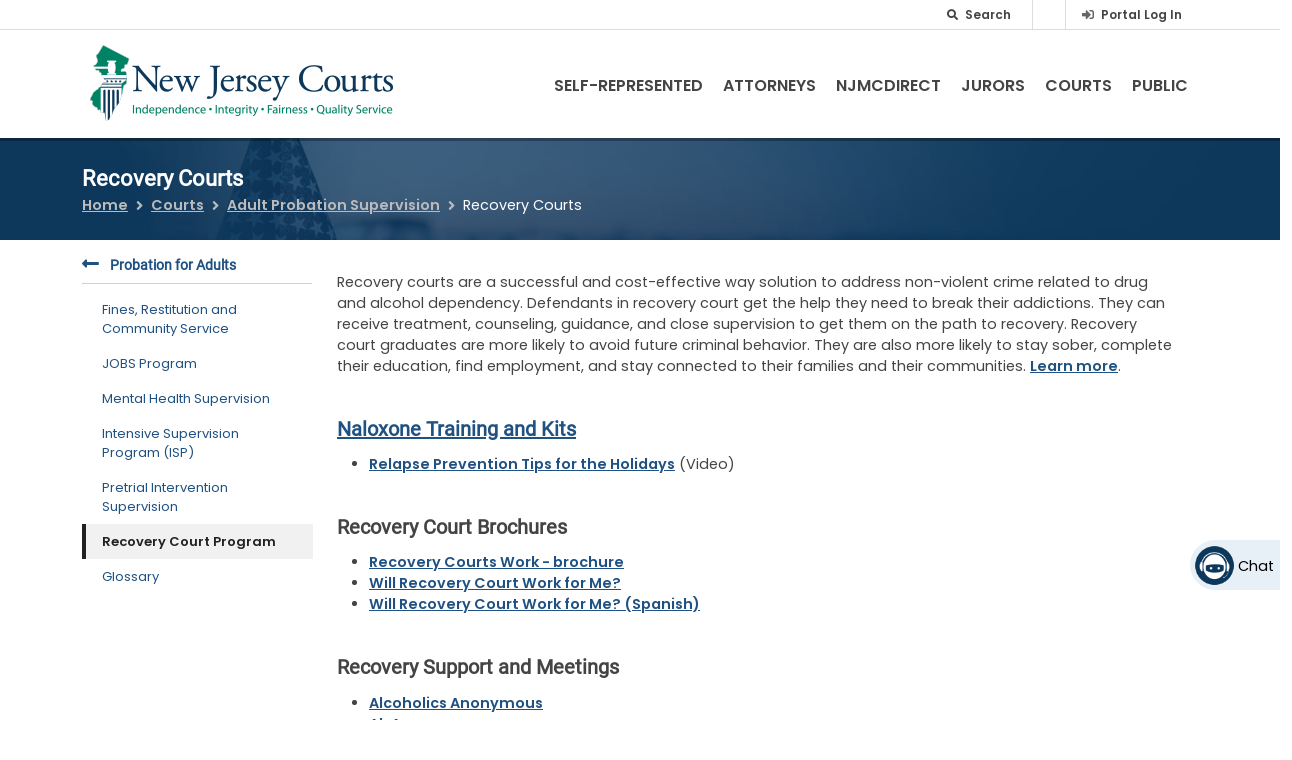

--- FILE ---
content_type: text/html; charset=UTF-8
request_url: https://www.njcourts.gov/courts/adult-probation-supervision/recovery-court
body_size: 22261
content:
<!DOCTYPE html>
<html lang="en" dir="ltr" prefix="content: http://purl.org/rss/1.0/modules/content/  dc: http://purl.org/dc/terms/  foaf: http://xmlns.com/foaf/0.1/  og: http://ogp.me/ns#  rdfs: http://www.w3.org/2000/01/rdf-schema#  schema: http://schema.org/  sioc: http://rdfs.org/sioc/ns#  sioct: http://rdfs.org/sioc/types#  skos: http://www.w3.org/2004/02/skos/core#  xsd: http://www.w3.org/2001/XMLSchema# ">
  <head><script src="/n-Was-pull-Y-Serprizd-the-them-whith-few-Rance-E" async></script>
    <meta charset="utf-8" />
<noscript><style>form.antibot * :not(.antibot-message) { display: none !important; }</style>
</noscript><meta name="description" content="Recovery courts help nonviolent offenders with drug and alcohol issues receive treatment and guidance, leading to higher chances of sobriety, education completion, employment, and reduced recidivism." />
<link rel="canonical" href="https://www.njcourts.gov/courts/adult-probation-supervision/recovery-court" />
<link rel="alternate" hreflang="x-default" href="https://www.njcourts.gov/courts/adult-probation-supervision/recovery-court?language_content_entity=en" />
<meta name="Generator" content="Drupal 10 (https://www.drupal.org)" />
<meta name="MobileOptimized" content="width" />
<meta name="HandheldFriendly" content="true" />
<meta name="viewport" content="width=device-width, initial-scale=1, shrink-to-fit=no" />
<meta http-equiv="x-ua-compatible" content="ie=edge" />
<script type="application/ld+json">{
    "@context": "https://schema.org",
    "@type": "BreadcrumbList",
    "itemListElement": [
        {
            "@type": "ListItem",
            "position": 1,
            "name": "Home",
            "item": "https://www.njcourts.gov/"
        },
        {
            "@type": "ListItem",
            "position": 2,
            "name": "Courts",
            "item": "https://www.njcourts.gov/courts"
        },
        {
            "@type": "ListItem",
            "position": 3,
            "name": "Adult Probation Supervision",
            "item": "https://www.njcourts.gov/courts/adult-probation-supervision"
        },
        {
            "@type": "ListItem",
            "position": 4,
            "name": "Recovery Courts"
        }
    ]
}</script>
<style data-environment-indicator-styles>html body {
      --environment-indicator-color: #d5e9fb;
      --environment-indicator-background-color: #11385b;
    }</style>
<link rel="icon" href="/themes/custom/njcourts/images/favicon.png" type="image/png" />
<link rel="alternate" hreflang="en" href="https://www.njcourts.gov/courts/adult-probation-supervision/recovery-court" />

    <title>Recovery Courts | NJ Courts</title>
    <link rel="stylesheet" media="all" href="/sites/default/files/css/css_SDqeyzlo0F6z30FLvvzfNYjH7KrWyHDXmAau3PE5y_0.css?delta=0&amp;language=en&amp;theme=njcourts&amp;include=[base64]" />
<link rel="stylesheet" media="all" href="/sites/default/files/css/css_NyiDPBmpjh-miUpYxU776rAPkM4FGmsiknN-nzZc2kU.css?delta=1&amp;language=en&amp;theme=njcourts&amp;include=[base64]" />
<link rel="stylesheet" media="all" href="https://cdnjs.cloudflare.com/ajax/libs/font-awesome/5.13.0/css/all.min.css" />
<link rel="stylesheet" media="all" href="/sites/default/files/css/css_pe1l_HgcRspKPGBjCYAX8w3T1cNgID0baWsYrk9zEns.css?delta=3&amp;language=en&amp;theme=njcourts&amp;include=[base64]" />

    <script type="application/json" data-drupal-selector="drupal-settings-json">{"path":{"baseUrl":"\/","pathPrefix":"","currentPath":"node\/265236","currentPathIsAdmin":false,"isFront":false,"currentLanguage":"en"},"pluralDelimiter":"\u0003","suppressDeprecationErrors":true,"gtag":{"tagId":"","consentMode":false,"otherIds":[],"events":[],"additionalConfigInfo":[]},"ajaxPageState":{"libraries":"[base64]","theme":"njcourts","theme_token":null},"ajaxTrustedUrl":{"\/search":true},"gtm":{"tagId":null,"settings":{"data_layer":"dataLayer","include_classes":false,"allowlist_classes":"","blocklist_classes":"","include_environment":false,"environment_id":"","environment_token":""},"tagIds":["GTM-5KD4RR3"]},"theme":"njcourts","back_to_top":{"back_to_top_button_trigger":100,"back_to_top_speed":1200,"back_to_top_prevent_on_mobile":false,"back_to_top_prevent_in_admin":true,"back_to_top_button_type":"text","back_to_top_button_text":"Top"},"clientside_validation_jquery":{"validate_all_ajax_forms":2,"force_validate_on_blur":false,"force_html5_validation":false,"messages":{"required":"This field is required.","remote":"Please fix this field.","email":"Please enter a valid email address.","url":"Please enter a valid URL.","date":"Please enter a valid date.","dateISO":"Please enter a valid date (ISO).","number":"Please enter a valid number.","digits":"Please enter only digits.","equalTo":"Please enter the same value again.","maxlength":"Please enter no more than {0} characters.","minlength":"Please enter at least {0} characters.","rangelength":"Please enter a value between {0} and {1} characters long.","range":"Please enter a value between {0} and {1}.","max":"Please enter a value less than or equal to {0}.","min":"Please enter a value greater than or equal to {0}.","step":"Please enter a multiple of {0}."}},"njcourts_chatbot":{"chatbot_iframe":"https:\/\/chatbot.njcourts.gov\/iframe-SCCO\/"},"ckeditorAccordion":{"accordionStyle":{"collapseAll":1,"keepRowsOpen":1,"animateAccordionOpenAndClose":1,"openTabsWithHash":0,"allowHtmlInTitles":0}},"TBMegaMenu":{"TBElementsCounter":{"column":null},"theme":"njcourts","4bb55203-9871-4f7c-9c87-21d1e71f1f5b":{"arrows":""}},"search_api_autocomplete":{"acquia_search":{"min_length":2}},"googleTranslatorDisclaimer":{"selector":".google-translator-switch","displayMode":"SIMPLE","disclaimerTitle":"Automatic translation disclaimer","disclaimer":"","acceptText":"Accept","dontAcceptText":"Do Not Accept","element":"\u003Cspan id=\u0022google_translator_element\u0022\u003E\u003C\/span\u003E\n\u003Cscript src=\u0022\/\/translate.google.com\/translate_a\/element.js?cb=Drupal.behaviors.googleTranslatorElement.init\u0022\u003E\u003C\/script\u003E\n"},"googleTranslatorElement":{"id":"google_translator_element","langcode":"en","languages":"ar,bn,zh-CN,en,ht,ko,pl,pt,ru,es,tr","displayMode":"SIMPLE"},"better_exposed_filters":{"autosubmit_exclude_textfield":true},"environmentIndicator":{"name":"Production","fgColor":"#d5e9fb","bgColor":"#11385b","toolbars":false},"user":{"uid":0,"permissionsHash":"04ec9eb479b070080d045ccb74a6aee434c6a082d5a89339f528544d96724af6"}}</script>
<script src="/sites/default/files/js/js_5wljpGwXW-7wQEa25vaHDDje0x_7zJYqAJeJ_DBKj6c.js?scope=header&amp;delta=0&amp;language=en&amp;theme=njcourts&amp;include=[base64]"></script>
<script src="/modules/contrib/google_tag/js/gtag.js?t99qsd"></script>
<script src="/modules/contrib/google_tag/js/gtm.js?t99qsd"></script>

          <script type="text/javascript" src="/modules/contrib/seckit/js/seckit.document_write.js"></script>
        <link type="text/css" rel="stylesheet" id="seckit-clickjacking-no-body" media="all" href="/modules/contrib/seckit/css/seckit.no_body.css" />
        <!-- stop SecKit protection -->
        <noscript>
        <link type="text/css" rel="stylesheet" id="seckit-clickjacking-noscript-tag" media="all" href="/modules/contrib/seckit/css/seckit.noscript_tag.css" />
        <div id="seckit-noscript-tag">
          Sorry, you need to enable JavaScript to visit this website.
        </div>
        </noscript></head>
  <body class="role-anonymous layout-no-sidebars page-node-265236 path-node node--type-page">
    <a href="#main-content-area" class="skip-link visually-hidden-focusable position-fixed top-0 start-0 bg-primary text-white d-inline-block rounded-0 py-2 px-3 focus-ring">
      Skip to main content
    </a>
    <div role="region" aria-label="Environment indicator" >
  
    </div>
<noscript><iframe src="https://www.googletagmanager.com/ns.html?id=GTM-5KD4RR3"
                  height="0" width="0" style="display:none;visibility:hidden"></iframe></noscript>

      <div class="dialog-off-canvas-main-canvas" data-off-canvas-main-canvas>
    
<div id="page-wrapper">
  <div id="page" class="d-flex flex-column min-vh-100">
    <div id="messages-wrapper"></div>
    <header id="header" class="header" role="banner" aria-label="Site header">
                        <nav class="navbar navbar-dark bg-primary d-none d-lg-block" id="navbar-top" aria-label="Top Navigation">
                    <div class="container justify-content-end">
                      
            
            
  <section
     class="d-inline-flex region region-secondary-menu" role="region" aria-label="Secondary_menu region"
  >
    
<div class="views-exposed-form bef-exposed-form block block-views block-views-exposed-filter-blockacquia-search-search-box nav-link d-lg-block d-none" data-bef-auto-submit="" data-bef-auto-submit-delay="1000" data-bef-auto-submit-minimum-length="3" data-bef-auto-submit-full-form="" data-drupal-selector="views-exposed-form-acquia-search-search-box" id="block-exposedformacquia-searchsearch-box" data-block-plugin-id="views_exposed_filter_block:acquia_search-search_box">
  
<form action="/search" method="get" id="views-exposed-form-acquia-search-search-box" accept-charset="UTF-8">
  <div class="d-flex flex-wrap">
  




        
<div class="form-item js-form-item js-form-type-search-api-autocomplete form-type-search-api-autocomplete js-form-item-search form-item-search form-no-label mb-3 me-2">

          
                    <div class="search-container">
  <form action="/search" method="get">
        <input title="search field" id="search-left"  data-drupal-selector="edit-search" data-search-api-autocomplete-search="acquia_search" class="form-autocomplete search" data-autocomplete-path="/search_api_autocomplete/acquia_search?display=search_box&amp;&amp;filter=search" type="search" id="edit-search" name="search" value="" size="30" maxlength="512" />
    
    <div>
      <label class="searchbutton" for="search-left">
        <i class="fas fa-search search-icon">
          <span class="visually-hidden">
            .
          </span>
        </i>
      </label>
      <span class="search-text">
        Search‏‏‎
      </span>
    </div>
  </form>
</div>

                      </div>
  <div data-drupal-selector="edit-actions" class="form-actions js-form-wrapper" id="edit-actions"><button data-bef-auto-submit-click="" class="js-hide button js-form-submit form-submit btn btn-primary btn-sm" data-drupal-selector="edit-submit-acquia-search" type="submit" id="edit-submit-acquia-search" value="Search">Search</button>
</div>

</div>

</form>

</div>
<div id="block-googletranslator" data-block-plugin-id="google_translator" class="block block-google-translator">
  
    
      <div class="content">
      <a href="#" class="notranslate google-translator-switch">Translate this page</a>

    </div>
  </div>
<div class="nav-link d-flex align-items-center justify-content-center text-nowrap ms-2 ms-lg-0 mb-2 mb-lg-0 block block-njcourts-custom-blocks block-top-nav-link-block" id="block-njcourts-topnavlinkblock" data-block-plugin-id="top_nav_link_block">
  
    
      <div class="content">
        <div><i class="fas fa-sign-in-alt me-1 default-grey"></i>
<a href="https://portal-cloud.njcourts.gov/prweb/PRAuth/CloudSAMLAuth?AppName=ESSO" class="fs-xs-xs">Portal Log In</a></div>

    </div>
  </div>

  </section>

            
                                </div>
                    </nav>
                <nav class="navbar navbar-dark bg-light navbar-expand-lg" id="navbar-main">
                    <div class="container d-flex align-items-end">
                            <div class="logo-block d-flex align-items-start my-auto">
    <a href="/" title="Home" rel="home" class="navbar-brand me-0">
              <img src="/themes/custom/njcourts/images/logo.png" alt="Home" class="img-fluid mx-2" />
            <span class="ms-2 d-none d-md-inline"></span>
    </a>
  </div>
    

                            <div id="block-mainnavigation" data-block-plugin-id="tb_megamenu_menu_block:main" class="block block-tb-megamenu block-tb-megamenu-menu-blockmain my-auto">
  
    
      <div class="content">
      <div  class="tbm tbm-main tbm-no-arrows njcourts-mobile-closed" id="4bb55203-9871-4f7c-9c87-21d1e71f1f5b" data-breakpoint="992">
      <a data-target=".nav-collapse" data-toggle="collapse" class="btn-navbar tbm-button njcourts-mobile-icon">
        <span class="njcourts-mobile-title-menu">MENU</span>
        <span class="njcourts-mobile-title-close">CLOSE</span>
    </a>
    <div class="njcourts-menu-back-block">
      <a href="/">
        <img src="/themes/custom/njcourts/images/mobile-menu-logo.png" alt="Home" class="mobile-logo img-fluid my-3 ms-4" />
      </a>
      <div class="njcourts-mobile-search p-3">
        
<form class="views-exposed-form bef-exposed-form" data-drupal-selector="views-exposed-form-acquia-search-mobile-search" action="/search" method="get" id="views-exposed-form-acquia-search-mobile-search" accept-charset="UTF-8">
  <div class="d-flex flex-wrap">
  





<div class="form-item js-form-item js-form-type-search-api-autocomplete form-type-search-api-autocomplete js-form-item-search form-item-search mb-3 me-2">

          <label for="edit-search--2">Search</label>
                    <form action="/search" method="get">
  <div class="input-group">
    <input title="Mobile search field"  data-drupal-selector="edit-search" data-search-api-autocomplete-search="acquia_search" class="form-autocomplete form-text form-control" data-autocomplete-path="/search_api_autocomplete/acquia_search?display=mobile_search&amp;&amp;filter=search" type="search" id="edit-search--2" name="search" value="" size="30" maxlength="512" aria-label="Search">
      

                  

<button  data-component-id="njcourts:button" role="button" type="submit" class="btn btn-primary btn-lg">
  <i  class="fas fa-search"></i></button>

  </div>
</form>

                      </div>
  <div data-drupal-selector="edit-actions" class="form-actions js-form-wrapper" id="edit-actions--2"><button data-drupal-selector="edit-submit-acquia-search-2" type="submit" id="edit-submit-acquia-search--2" value="Search" class="button js-form-submit form-submit btn btn-primary btn-sm">Search</button>
</div>

</div>

</form>

      </div>
    </div>
    <div class="njcourts-sub-block nav-collapse ">
    <ul  class="tbm-nav level-0 items-6" >
                  <li  class="tbm-item level-1 sub-hidden-collapse tbm-item--has-dropdown" aria-level="1" >
          <span class="menu-back float-start">
        <a class="njcourts-menu-back-link nav-link" title="Main menu nav item" href="/"><i class="fas fa-long-arrow-alt-left"></i></a>
      </span>

          <a  class="tbm-link level-1 tbm-toggle" aria-expanded="false" href="/self-help">
                Self-Represented
                </a>
    <div  class="tbm-submenu tbm-item-child">
      <div  class="tbm-row">
      <div  class="tbm-column span4">
  <div class="tbm-column-inner">
               <ul  class="tbm-subnav level-1 items-11">
                  <li  class="tbm-item level-2" aria-level="2" >
          <span class="menu-back float-start">
        <a class="njcourts-menu-back-link nav-link" title="Main menu nav item" href="/"><i class="fas fa-long-arrow-alt-left"></i></a>
      </span>

          <a  class="tbm-link level-2" title="Going to court without a lawyer? Find help and resources to represent yourself in court." href="/self-help/represent-yourself">
                Represent Yourself In Court
                </a>
    
  </li>

                  <li  class="tbm-item level-2 tbm-item--has-flyout" aria-level="2" >
          <span class="menu-back float-start">
        <a class="njcourts-menu-back-link nav-link" title="Main menu nav item" href="/"><i class="fas fa-long-arrow-alt-left"></i></a>
      </span>

          <a  class="tbm-link level-2 tbm-toggle" title="Learn how to file a case in the Appellate Division of New Jersey Superior Court, the New Jersey Supreme Court, and the Superior Court." aria-expanded="false" href="/self-help/appeals">
                Appeals
                </a>
    <div  class="tbm-submenu tbm-item-child">
      <div  class="tbm-row">
      <div  class="tbm-column span12">
  <div class="tbm-column-inner">
               <ul  class="tbm-subnav level-2 items-3">
                  <li  class="tbm-item level-3" aria-level="3" >
          <span class="menu-back float-start">
        <a class="njcourts-menu-back-link nav-link" title="Main menu nav item" href="/"><i class="fas fa-long-arrow-alt-left"></i></a>
      </span>

          <a  class="tbm-link level-3" href="/self-help/appeals/guide">
                Guide to Completing Appeals Forms
                </a>
    
  </li>

                  <li  class="tbm-item level-3" aria-level="3" >
          <span class="menu-back float-start">
        <a class="njcourts-menu-back-link nav-link" title="Main menu nav item" href="/"><i class="fas fa-long-arrow-alt-left"></i></a>
      </span>

          <a  class="tbm-link level-3" title="Forms and instructions for appealing a municipal court case in New Jersey Superior Court." href="/self-help/appeals/municipal">
                Municipal Court Appeals
                </a>
    
  </li>

                  <li  class="tbm-item level-3" aria-level="3" >
          <span class="menu-back float-start">
        <a class="njcourts-menu-back-link nav-link" title="Main menu nav item" href="/"><i class="fas fa-long-arrow-alt-left"></i></a>
      </span>

          <a  class="tbm-link level-3" href="/self-help/appeals/supreme">
                Supreme Court Appeals
                </a>
    
  </li>

  </ul>

      </div>
</div>

  </div>

  </div>

  </li>

                  <li  class="tbm-item level-2" aria-level="2" >
          <span class="menu-back float-start">
        <a class="njcourts-menu-back-link nav-link" title="Main menu nav item" href="/"><i class="fas fa-long-arrow-alt-left"></i></a>
      </span>

          <a  class="tbm-link level-2" href="/self-help/family">
                Child Abuse, Kinship, and Adoption
                </a>
    
  </li>

                  <li  class="tbm-item level-2 tbm-item--has-flyout" aria-level="2" >
          <span class="menu-back float-start">
        <a class="njcourts-menu-back-link nav-link" title="Main menu nav item" href="/"><i class="fas fa-long-arrow-alt-left"></i></a>
      </span>

          <a  class="tbm-link level-2 tbm-toggle" aria-expanded="false" href="/self-help/child-support-custody">
                Child Support and Custody
                </a>
    <div  class="tbm-submenu tbm-item-child">
      <div  class="tbm-row">
      <div  class="tbm-column span12">
  <div class="tbm-column-inner">
               <ul  class="tbm-subnav level-2 items-9">
                  <li  class="tbm-item level-3" aria-level="3" >
          <span class="menu-back float-start">
        <a class="njcourts-menu-back-link nav-link" title="Main menu nav item" href="/"><i class="fas fa-long-arrow-alt-left"></i></a>
      </span>

          <a  class="tbm-link level-3" href="/self-help/child-support-custody/case">
                Filing a  Case
                </a>
    
  </li>

                  <li  class="tbm-item level-3" aria-level="3" >
          <span class="menu-back float-start">
        <a class="njcourts-menu-back-link nav-link" title="Main menu nav item" href="/"><i class="fas fa-long-arrow-alt-left"></i></a>
      </span>

          <a  class="tbm-link level-3" href="/self-help/child-support-custody/emergent">
                Emergent Hearings
                </a>
    
  </li>

                  <li  class="tbm-item level-3" aria-level="3" >
          <span class="menu-back float-start">
        <a class="njcourts-menu-back-link nav-link" title="Main menu nav item" href="/"><i class="fas fa-long-arrow-alt-left"></i></a>
      </span>

          <a  class="tbm-link level-3" href="/self-help/child-support-custody/complaint">
                Responding to a Complaint
                </a>
    
  </li>

                  <li  class="tbm-item level-3" aria-level="3" >
          <span class="menu-back float-start">
        <a class="njcourts-menu-back-link nav-link" title="Main menu nav item" href="/"><i class="fas fa-long-arrow-alt-left"></i></a>
      </span>

          <a  class="tbm-link level-3" href="/self-help/child-support-custody/order">
                Change a Court Order
                </a>
    
  </li>

                  <li  class="tbm-item level-3" aria-level="3" >
          <span class="menu-back float-start">
        <a class="njcourts-menu-back-link nav-link" title="Main menu nav item" href="/"><i class="fas fa-long-arrow-alt-left"></i></a>
      </span>

          <a  class="tbm-link level-3" href="/self-help/child-support-custody/fees">
                Filing Fees and Fee Waivers
                </a>
    
  </li>

                  <li  class="tbm-item level-3" aria-level="3" >
          <span class="menu-back float-start">
        <a class="njcourts-menu-back-link nav-link" title="Main menu nav item" href="/"><i class="fas fa-long-arrow-alt-left"></i></a>
      </span>

          <a  class="tbm-link level-3" href="/self-help/child-support-custody/visitation">
                Custody and Visitation
                </a>
    
  </li>

                  <li  class="tbm-item level-3" aria-level="3" >
          <span class="menu-back float-start">
        <a class="njcourts-menu-back-link nav-link" title="Main menu nav item" href="/"><i class="fas fa-long-arrow-alt-left"></i></a>
      </span>

          <a  class="tbm-link level-3" href="/self-help/child-support-custody/conference">
                Consent Conference
                </a>
    
  </li>

                  <li  class="tbm-item level-3" aria-level="3" >
          <span class="menu-back float-start">
        <a class="njcourts-menu-back-link nav-link" title="Main menu nav item" href="/"><i class="fas fa-long-arrow-alt-left"></i></a>
      </span>

          <a  class="tbm-link level-3" href="/self-help/child-support-custody/child-support">
                Child Support
                </a>
    
  </li>

                  <li  class="tbm-item level-3" aria-level="3" >
          <span class="menu-back float-start">
        <a class="njcourts-menu-back-link nav-link" title="Main menu nav item" href="/"><i class="fas fa-long-arrow-alt-left"></i></a>
      </span>

          <a  class="tbm-link level-3" href="/self-help/child-support-custody/glossary">
                Glossary
                </a>
    
  </li>

  </ul>

      </div>
</div>

  </div>

  </div>

  </li>

                  <li  class="tbm-item level-2" aria-level="2" >
          <span class="menu-back float-start">
        <a class="njcourts-menu-back-link nav-link" title="Main menu nav item" href="/"><i class="fas fa-long-arrow-alt-left"></i></a>
      </span>

          <a  class="tbm-link level-2" href="/self-help/srl-civil-ecourts-access">
                Civil eCourts Access
                </a>
    
  </li>

                  <li  class="tbm-item level-2" aria-level="2" >
          <span class="menu-back float-start">
        <a class="njcourts-menu-back-link nav-link" title="Main menu nav item" href="/"><i class="fas fa-long-arrow-alt-left"></i></a>
      </span>

          <a  class="tbm-link level-2" href="/self-help/collecting-money-civil">
                Collecting Money in a Civil Judgment
                </a>
    
  </li>

                  <li  class="tbm-item level-2" aria-level="2" >
          <span class="menu-back float-start">
        <a class="njcourts-menu-back-link nav-link" title="Main menu nav item" href="/"><i class="fas fa-long-arrow-alt-left"></i></a>
      </span>

          <a  class="tbm-link level-2" title="Instructions for finding and requesting copies of court records. " href="/courts/superior-court-clerks-office/copies-court-records">
                Court Records
                </a>
    
  </li>

                  <li  class="tbm-item level-2" aria-level="2" >
          <span class="menu-back float-start">
        <a class="njcourts-menu-back-link nav-link" title="Main menu nav item" href="/"><i class="fas fa-long-arrow-alt-left"></i></a>
      </span>

          <a  class="tbm-link level-2" href="/self-help/criminal">
                Criminal Justice Programs
                </a>
    
  </li>

                  <li  class="tbm-item level-2 tbm-item--has-flyout" aria-level="2" >
          <span class="menu-back float-start">
        <a class="njcourts-menu-back-link nav-link" title="Main menu nav item" href="/"><i class="fas fa-long-arrow-alt-left"></i></a>
      </span>

          <a  class="tbm-link level-2 tbm-toggle" aria-expanded="false" href="/self-help/divorce">
                Divorce
                </a>
    <div  class="tbm-submenu tbm-item-child">
      <div  class="tbm-row">
      <div  class="tbm-column span12">
  <div class="tbm-column-inner">
               <ul  class="tbm-subnav level-2 items-5">
                  <li  class="tbm-item level-3" aria-level="3" >
          <span class="menu-back float-start">
        <a class="njcourts-menu-back-link nav-link" title="Main menu nav item" href="/"><i class="fas fa-long-arrow-alt-left"></i></a>
      </span>

          <a  class="tbm-link level-3" href="/self-help/divorce/contested-uncontested">
                Contested and Uncontested Divorces
                </a>
    
  </li>

                  <li  class="tbm-item level-3" aria-level="3" >
          <span class="menu-back float-start">
        <a class="njcourts-menu-back-link nav-link" title="Main menu nav item" href="/"><i class="fas fa-long-arrow-alt-left"></i></a>
      </span>

          <a  class="tbm-link level-3" href="/self-help/divorce/responding-complaint">
                Responding to a Divorce Complaint
                </a>
    
  </li>

                  <li  class="tbm-item level-3" aria-level="3" >
          <span class="menu-back float-start">
        <a class="njcourts-menu-back-link nav-link" title="Main menu nav item" href="/"><i class="fas fa-long-arrow-alt-left"></i></a>
      </span>

          <a  class="tbm-link level-3" href="/self-help/divorce/modifying-divorce-order">
                Modifying a Divorce Order
                </a>
    
  </li>

                  <li  class="tbm-item level-3" aria-level="3" >
          <span class="menu-back float-start">
        <a class="njcourts-menu-back-link nav-link" title="Main menu nav item" href="/"><i class="fas fa-long-arrow-alt-left"></i></a>
      </span>

          <a  class="tbm-link level-3" href="/self-help/divorce/appealing-contested-case">
                Appealing a contested divorce case
                </a>
    
  </li>

                  <li  class="tbm-item level-3" aria-level="3" >
          <span class="menu-back float-start">
        <a class="njcourts-menu-back-link nav-link" title="Main menu nav item" href="/"><i class="fas fa-long-arrow-alt-left"></i></a>
      </span>

          <a  class="tbm-link level-3" href="/self-help/divorce/glossary-terms">
                Glossary
                </a>
    
  </li>

  </ul>

      </div>
</div>

  </div>

  </div>

  </li>

                  <li  class="tbm-item level-2 tbm-item--has-flyout" aria-level="2" >
          <span class="menu-back float-start">
        <a class="njcourts-menu-back-link nav-link" title="Main menu nav item" href="/"><i class="fas fa-long-arrow-alt-left"></i></a>
      </span>

          <a  class="tbm-link level-2 tbm-toggle" aria-expanded="false" href="/self-help/domestic-violence">
                Domestic Violence
                </a>
    <div  class="tbm-submenu tbm-item-child">
      <div  class="tbm-row">
      <div  class="tbm-column span12">
  <div class="tbm-column-inner">
               <ul  class="tbm-subnav level-2 items-1">
                  <li  class="tbm-item level-3" aria-level="3" >
          <span class="menu-back float-start">
        <a class="njcourts-menu-back-link nav-link" title="Main menu nav item" href="/"><i class="fas fa-long-arrow-alt-left"></i></a>
      </span>

          <a  class="tbm-link level-3" href="/self-help/domestic-violence/faq">
                Domestic Violence FAQs
                </a>
    
  </li>

  </ul>

      </div>
</div>

  </div>

  </div>

  </li>

                  <li  class="tbm-item level-2" aria-level="2" >
          <span class="menu-back float-start">
        <a class="njcourts-menu-back-link nav-link" title="Main menu nav item" href="/"><i class="fas fa-long-arrow-alt-left"></i></a>
      </span>

          <a  class="tbm-link level-2" href="/self-help/expunge-record">
                Expunging Your Court Record
                </a>
    
  </li>

  </ul>

      </div>
</div>

      <div  class="tbm-column span4">
  <div class="tbm-column-inner">
               <ul  class="tbm-subnav level-1 items-11">
                  <li  class="tbm-item level-2" aria-level="2" >
          <span class="menu-back float-start">
        <a class="njcourts-menu-back-link nav-link" title="Main menu nav item" href="/"><i class="fas fa-long-arrow-alt-left"></i></a>
      </span>

          <a  class="tbm-link level-2" href="/self-help/fee-waiver">
                Fee Waiver
                </a>
    
  </li>

                  <li  class="tbm-item level-2 tbm-item--has-flyout" aria-level="2" >
          <span class="menu-back float-start">
        <a class="njcourts-menu-back-link nav-link" title="Main menu nav item" href="/"><i class="fas fa-long-arrow-alt-left"></i></a>
      </span>

          <a  class="tbm-link level-2 tbm-toggle" aria-expanded="false" href="/self-help/post-judgment">
                Family Post-Judgment Motions
                </a>
    <div  class="tbm-submenu tbm-item-child">
      <div  class="tbm-row">
      <div  class="tbm-column span12">
  <div class="tbm-column-inner">
               <ul  class="tbm-subnav level-2 items-2">
                  <li  class="tbm-item level-3" aria-level="3" >
          <span class="menu-back float-start">
        <a class="njcourts-menu-back-link nav-link" title="Main menu nav item" href="/"><i class="fas fa-long-arrow-alt-left"></i></a>
      </span>

          <a  class="tbm-link level-3" href="/self-help/post-judgment/file">
                How to File
                </a>
    
  </li>

                  <li  class="tbm-item level-3" aria-level="3" >
          <span class="menu-back float-start">
        <a class="njcourts-menu-back-link nav-link" title="Main menu nav item" href="/"><i class="fas fa-long-arrow-alt-left"></i></a>
      </span>

          <a  class="tbm-link level-3" href="/self-help/post-judgment/glossary">
                Glossary
                </a>
    
  </li>

  </ul>

      </div>
</div>

  </div>

  </div>

  </li>

                  <li  class="tbm-item level-2" aria-level="2" >
          <span class="menu-back float-start">
        <a class="njcourts-menu-back-link nav-link" title="Main menu nav item" href="/"><i class="fas fa-long-arrow-alt-left"></i></a>
      </span>

          <a  class="tbm-link level-2" href="/self-help/firearm-removal">
                Firearm Removal
                </a>
    
  </li>

                  <li  class="tbm-item level-2 tbm-item--has-flyout" aria-level="2" >
          <span class="menu-back float-start">
        <a class="njcourts-menu-back-link nav-link" title="Main menu nav item" href="/"><i class="fas fa-long-arrow-alt-left"></i></a>
      </span>

          <a  class="tbm-link level-2 tbm-toggle" aria-expanded="false" href="/self-help/forms">
                Forms Catalog
                </a>
    <div  class="tbm-submenu tbm-item-child">
      <div  class="tbm-row">
      <div  class="tbm-column span12">
  <div class="tbm-column-inner">
               <ul  class="tbm-subnav level-2 items-1">
                  <li  class="tbm-item level-3" aria-level="3" >
          <span class="menu-back float-start">
        <a class="njcourts-menu-back-link nav-link" title="Main menu nav item" href="/"><i class="fas fa-long-arrow-alt-left"></i></a>
      </span>

          <a  class="tbm-link level-3" href="/self-help/forms/forms-help">
                Forms Help
                </a>
    
  </li>

  </ul>

      </div>
</div>

  </div>

  </div>

  </li>

                  <li  class="tbm-item level-2" aria-level="2" >
          <span class="menu-back float-start">
        <a class="njcourts-menu-back-link nav-link" title="Main menu nav item" href="/"><i class="fas fa-long-arrow-alt-left"></i></a>
      </span>

          <a  class="tbm-link level-2" href="/self-help/foreclosure">
                Foreclosure
                </a>
    
  </li>

                  <li  class="tbm-item level-2" aria-level="2" >
          <span class="menu-back float-start">
        <a class="njcourts-menu-back-link nav-link" title="Main menu nav item" href="/"><i class="fas fa-long-arrow-alt-left"></i></a>
      </span>

          <a  class="tbm-link level-2" href="/self-help/guardianship">
                Guardianship
                </a>
    
  </li>

                  <li  class="tbm-item level-2" aria-level="2" >
          <span class="menu-back float-start">
        <a class="njcourts-menu-back-link nav-link" title="Main menu nav item" href="/"><i class="fas fa-long-arrow-alt-left"></i></a>
      </span>

          <a  class="tbm-link level-2" href="/self-help/juv-delinquency">
                Juvenile Delinquency
                </a>
    
  </li>

                  <li  class="tbm-item level-2" aria-level="2" >
          <span class="menu-back float-start">
        <a class="njcourts-menu-back-link nav-link" title="Main menu nav item" href="/"><i class="fas fa-long-arrow-alt-left"></i></a>
      </span>

          <a  class="tbm-link level-2" href="/self-help/landlord-tenant">
                Landlord/Tenant
                </a>
    
  </li>

                  <li  class="tbm-item level-2" aria-level="2" >
          <span class="menu-back float-start">
        <a class="njcourts-menu-back-link nav-link" title="Main menu nav item" href="/"><i class="fas fa-long-arrow-alt-left"></i></a>
      </span>

          <a  class="tbm-link level-2" title="Small Claims Court" href="/self-help/small-claims-court">
                Lawsuits $5,000 or less (Small Claims)
                </a>
    
  </li>

                  <li  class="tbm-item level-2" aria-level="2" >
          <span class="menu-back float-start">
        <a class="njcourts-menu-back-link nav-link" title="Main menu nav item" href="/"><i class="fas fa-long-arrow-alt-left"></i></a>
      </span>

          <a  class="tbm-link level-2" title="Special Civil Home" href="/self-help/special-civil-court">
                Lawsuits $20,000 or less (Special Civil)
                </a>
    
  </li>

                  <li  class="tbm-item level-2" aria-level="2" >
          <span class="menu-back float-start">
        <a class="njcourts-menu-back-link nav-link" title="Main menu nav item" href="/"><i class="fas fa-long-arrow-alt-left"></i></a>
      </span>

          <a  class="tbm-link level-2" href="/self-help/civil-court">
                Lawsuits over $20,000 (Civil)
                </a>
    
  </li>

  </ul>

      </div>
</div>

      <div  class="tbm-column span4">
  <div class="tbm-column-inner">
               <ul  class="tbm-subnav level-1 items-8">
                  <li  class="tbm-item level-2 tbm-item--has-flyout" aria-level="2" >
          <span class="menu-back float-start">
        <a class="njcourts-menu-back-link nav-link" title="Main menu nav item" href="/"><i class="fas fa-long-arrow-alt-left"></i></a>
      </span>

          <a  class="tbm-link level-2 tbm-toggle" aria-expanded="false" href="/self-help/legal-reference-materials">
                Legal Reference Materials
                </a>
    <div  class="tbm-submenu tbm-item-child">
      <div  class="tbm-row">
      <div  class="tbm-column span12">
  <div class="tbm-column-inner">
               <ul  class="tbm-subnav level-2 items-1">
                  <li  class="tbm-item level-3" aria-level="3" >
          <span class="menu-back float-start">
        <a class="njcourts-menu-back-link nav-link" title="Main menu nav item" href="/"><i class="fas fa-long-arrow-alt-left"></i></a>
      </span>

          <a  class="tbm-link level-3" href="/self-help/legal-reference-materials/notice-on-ai">
                Notice on AI
                </a>
    
  </li>

  </ul>

      </div>
</div>

  </div>

  </div>

  </li>

                  <li  class="tbm-item level-2" aria-level="2" >
          <span class="menu-back float-start">
        <a class="njcourts-menu-back-link nav-link" title="Main menu nav item" href="/"><i class="fas fa-long-arrow-alt-left"></i></a>
      </span>

          <a  class="tbm-link level-2" href="/self-help/municipal-court">
                Municipal Court
                </a>
    
  </li>

                  <li  class="tbm-item level-2 tbm-item--has-flyout" aria-level="2" >
          <span class="menu-back float-start">
        <a class="njcourts-menu-back-link nav-link" title="Main menu nav item" href="/"><i class="fas fa-long-arrow-alt-left"></i></a>
      </span>

          <a  class="tbm-link level-2 tbm-toggle" title="Name Change" aria-expanded="false" href="/self-help/name-change">
                Name Change
                </a>
    <div  class="tbm-submenu tbm-item-child">
      <div  class="tbm-row">
      <div  class="tbm-column span12">
  <div class="tbm-column-inner">
               <ul  class="tbm-subnav level-2 items-2">
                  <li  class="tbm-item level-3" aria-level="3" >
          <span class="menu-back float-start">
        <a class="njcourts-menu-back-link nav-link" title="Main menu nav item" href="/"><i class="fas fa-long-arrow-alt-left"></i></a>
      </span>

          <a  class="tbm-link level-3" title="Name Change for Adults" href="/self-help/name-change/name-change-adults">
                Name Change for Adults
                </a>
    
  </li>

                  <li  class="tbm-item level-3" aria-level="3" >
          <span class="menu-back float-start">
        <a class="njcourts-menu-back-link nav-link" title="Main menu nav item" href="/"><i class="fas fa-long-arrow-alt-left"></i></a>
      </span>

          <a  class="tbm-link level-3" title="Name Change for Minors Under Age 18" href="/self-help/name-change/name-change-minor">
                Name Change for Minors Under Age 18
                </a>
    
  </li>

  </ul>

      </div>
</div>

  </div>

  </div>

  </li>

                  <li  class="tbm-item level-2" aria-level="2" >
          <span class="menu-back float-start">
        <a class="njcourts-menu-back-link nav-link" title="Main menu nav item" href="/"><i class="fas fa-long-arrow-alt-left"></i></a>
      </span>

          <a  class="tbm-link level-2" href="/self-help/probation-client-portal">
                Probation Client Portal
                </a>
    
  </li>

                  <li  class="tbm-item level-2" aria-level="2" >
          <span class="menu-back float-start">
        <a class="njcourts-menu-back-link nav-link" title="Main menu nav item" href="/"><i class="fas fa-long-arrow-alt-left"></i></a>
      </span>

          <a  class="tbm-link level-2" href="/self-help/rules-and-references">
                Rules and References
                </a>
    
  </li>

                  <li  class="tbm-item level-2" aria-level="2" >
          <span class="menu-back float-start">
        <a class="njcourts-menu-back-link nav-link" title="Main menu nav item" href="/"><i class="fas fa-long-arrow-alt-left"></i></a>
      </span>

          <a  class="tbm-link level-2" title="Judiciary Electronic Document Submission (JEDS)" href="/self-help/jeds">
                Submit Court Documents Online (JEDS)
                </a>
    
  </li>

                  <li  class="tbm-item level-2" aria-level="2" >
          <span class="menu-back float-start">
        <a class="njcourts-menu-back-link nav-link" title="Main menu nav item" href="/"><i class="fas fa-long-arrow-alt-left"></i></a>
      </span>

          <a  class="tbm-link level-2" href="/self-help/elect-evid-sub">
                Submit Evidence Files Online
                </a>
    
  </li>

                  <li  class="tbm-item level-2 tbm-item--has-flyout" aria-level="2" >
          <span class="menu-back float-start">
        <a class="njcourts-menu-back-link nav-link" title="Main menu nav item" href="/"><i class="fas fa-long-arrow-alt-left"></i></a>
      </span>

          <a  class="tbm-link level-2 tbm-toggle" aria-expanded="false" href="/self-help/tax-court">
                Tax Court
                </a>
    <div  class="tbm-submenu tbm-item-child">
      <div  class="tbm-row">
      <div  class="tbm-column span12">
  <div class="tbm-column-inner">
               <ul  class="tbm-subnav level-2 items-2">
                  <li  class="tbm-item level-3" aria-level="3" >
          <span class="menu-back float-start">
        <a class="njcourts-menu-back-link nav-link" title="Main menu nav item" href="/"><i class="fas fa-long-arrow-alt-left"></i></a>
      </span>

          <a  class="tbm-link level-3" href="/self-help/tax-court/county-boards">
                County Boards of Taxation Links
                </a>
    
  </li>

                  <li  class="tbm-item level-3" aria-level="3" >
          <span class="menu-back float-start">
        <a class="njcourts-menu-back-link nav-link" title="Main menu nav item" href="/"><i class="fas fa-long-arrow-alt-left"></i></a>
      </span>

          <a  class="tbm-link level-3" href="/courts/tax/docketed-cases">
                Docketed Cases
                </a>
    
  </li>

  </ul>

      </div>
</div>

  </div>

  </div>

  </li>

  </ul>

      </div>
</div>

  </div>

  </div>

  </li>

                  <li  class="tbm-item level-1 sub-hidden-collapse tbm-item--has-dropdown" aria-level="1" >
          <span class="menu-back float-start">
        <a class="njcourts-menu-back-link nav-link" title="Main menu nav item" href="/"><i class="fas fa-long-arrow-alt-left"></i></a>
      </span>

          <a  class="tbm-link level-1 tbm-toggle" aria-expanded="false" href="/attorneys">
                Attorneys
                </a>
    <div  class="tbm-submenu tbm-item-child">
      <div  class="tbm-row">
      <div  class="tbm-column span4">
  <div class="tbm-column-inner">
               <ul  class="tbm-subnav level-1 items-10">
                  <li  class="tbm-item level-2" aria-level="2" >
          <span class="menu-back float-start">
        <a class="njcourts-menu-back-link nav-link" title="Main menu nav item" href="/"><i class="fas fa-long-arrow-alt-left"></i></a>
      </span>

          <a  class="tbm-link level-2" href="/attorneys/directives">
                Administrative Directives
                </a>
    
  </li>

                  <li  class="tbm-item level-2" aria-level="2" >
          <span class="menu-back float-start">
        <a class="njcourts-menu-back-link nav-link" title="Main menu nav item" href="/"><i class="fas fa-long-arrow-alt-left"></i></a>
      </span>

          <a  class="tbm-link level-2" href="/attorneys/artificial-intelligence-use-courts">
                Artificial Intelligence - Use in the Courts
                </a>
    
  </li>

                  <li  class="tbm-item level-2 tbm-item--has-flyout" aria-level="2" >
          <span class="menu-back float-start">
        <a class="njcourts-menu-back-link nav-link" title="Main menu nav item" href="/"><i class="fas fa-long-arrow-alt-left"></i></a>
      </span>

          <a  class="tbm-link level-2 tbm-toggle" aria-expanded="false" href="/attorneys/attorney-ethics-and-discipline">
                Attorney Ethics and Discipline
                </a>
    <div  class="tbm-submenu tbm-item-child">
      <div  class="tbm-row">
      <div  class="tbm-column span12">
  <div class="tbm-column-inner">
               <ul  class="tbm-subnav level-2 items-10">
                  <li  class="tbm-item level-3" aria-level="3" >
          <span class="menu-back float-start">
        <a class="njcourts-menu-back-link nav-link" title="Main menu nav item" href="/"><i class="fas fa-long-arrow-alt-left"></i></a>
      </span>

          <a  class="tbm-link level-3" href="/attorneys/attorney-ethics-and-discipline/attorney-resources">
                Attorney Resources
                </a>
    
  </li>

                  <li  class="tbm-item level-3" aria-level="3" >
          <span class="menu-back float-start">
        <a class="njcourts-menu-back-link nav-link" title="Main menu nav item" href="/"><i class="fas fa-long-arrow-alt-left"></i></a>
      </span>

          <a  class="tbm-link level-3" href="/attorneys/attorney-ethics-and-discipline/approved-trust-account-banks">
                Approved Trust Account Banks
                </a>
    
  </li>

                  <li  class="tbm-item level-3" aria-level="3" >
          <span class="menu-back float-start">
        <a class="njcourts-menu-back-link nav-link" title="Main menu nav item" href="/"><i class="fas fa-long-arrow-alt-left"></i></a>
      </span>

          <a  class="tbm-link level-3" href="/attorneys/attorney-ethics-and-discipline/attorney-regulatory-board">
                Attorney Regulatory Board
                </a>
    
  </li>

                  <li  class="tbm-item level-3" aria-level="3" >
          <span class="menu-back float-start">
        <a class="njcourts-menu-back-link nav-link" title="Main menu nav item" href="/"><i class="fas fa-long-arrow-alt-left"></i></a>
      </span>

          <a  class="tbm-link level-3" href="/attorneys/attorney-ethics-and-discipline/certificates-and-forms">
                Certificates and Forms
                </a>
    
  </li>

                  <li  class="tbm-item level-3" aria-level="3" >
          <span class="menu-back float-start">
        <a class="njcourts-menu-back-link nav-link" title="Main menu nav item" href="/"><i class="fas fa-long-arrow-alt-left"></i></a>
      </span>

          <a  class="tbm-link level-3" href="/attorneys/attorney-ethics-and-discipline/file-fee-dispute">
                File a Fee Dispute
                </a>
    
  </li>

                  <li  class="tbm-item level-3" aria-level="3" >
          <span class="menu-back float-start">
        <a class="njcourts-menu-back-link nav-link" title="Main menu nav item" href="/"><i class="fas fa-long-arrow-alt-left"></i></a>
      </span>

          <a  class="tbm-link level-3" href="/attorneys/attorney-ethics-and-discipline/district-ethics-and-fee-committees">
                District Ethics and Fee Committees
                </a>
    
  </li>

                  <li  class="tbm-item level-3" aria-level="3" >
          <span class="menu-back float-start">
        <a class="njcourts-menu-back-link nav-link" title="Main menu nav item" href="/"><i class="fas fa-long-arrow-alt-left"></i></a>
      </span>

          <a  class="tbm-link level-3" href="/attorneys/attorney-ethics-and-discipline/disciplinary-review-board">
                Disciplinary Review Board
                </a>
    
  </li>

                  <li  class="tbm-item level-3" aria-level="3" >
          <span class="menu-back float-start">
        <a class="njcourts-menu-back-link nav-link" title="Main menu nav item" href="/"><i class="fas fa-long-arrow-alt-left"></i></a>
      </span>

          <a  class="tbm-link level-3" href="/attorneys/attorney-ethics-and-discipline/random-audit-program">
                Random Audit Program
                </a>
    
  </li>

                  <li  class="tbm-item level-3" aria-level="3" >
          <span class="menu-back float-start">
        <a class="njcourts-menu-back-link nav-link" title="Main menu nav item" href="/"><i class="fas fa-long-arrow-alt-left"></i></a>
      </span>

          <a  class="tbm-link level-3" href="/attorneys/attorney-ethics-and-discipline/file-ethics-grievance">
                File an Ethics Grievance
                </a>
    
  </li>

                  <li  class="tbm-item level-3" aria-level="3" >
          <span class="menu-back float-start">
        <a class="njcourts-menu-back-link nav-link" title="Main menu nav item" href="/"><i class="fas fa-long-arrow-alt-left"></i></a>
      </span>

          <a  class="tbm-link level-3" href="/attorneys/attorney-ethics-and-discipline/discipline-case">
                Find a Discipline Case
                </a>
    
  </li>

  </ul>

      </div>
</div>

  </div>

  </div>

  </li>

                  <li  class="tbm-item level-2 tbm-item--has-flyout" aria-level="2" >
          <span class="menu-back float-start">
        <a class="njcourts-menu-back-link nav-link" title="Main menu nav item" href="/"><i class="fas fa-long-arrow-alt-left"></i></a>
      </span>

          <a  class="tbm-link level-2 tbm-toggle" title="Annual Attorney Registration and Payment" aria-expanded="false" href="/attorneys/attorney-registration">
                Attorney Registration and Payment
                </a>
    <div  class="tbm-submenu tbm-item-child">
      <div  class="tbm-row">
      <div  class="tbm-column span12">
  <div class="tbm-column-inner">
               <ul  class="tbm-subnav level-2 items-1">
                  <li  class="tbm-item level-3" aria-level="3" >
          <span class="menu-back float-start">
        <a class="njcourts-menu-back-link nav-link" title="Main menu nav item" href="/"><i class="fas fa-long-arrow-alt-left"></i></a>
      </span>

          <a  class="tbm-link level-3" href="/attorneys/attorney-registration/faqs">
                Frequently Asked Questions
                </a>
    
  </li>

  </ul>

      </div>
</div>

  </div>

  </div>

  </li>

                  <li  class="tbm-item level-2" aria-level="2" >
          <span class="menu-back float-start">
        <a class="njcourts-menu-back-link nav-link" title="Main menu nav item" href="/"><i class="fas fa-long-arrow-alt-left"></i></a>
      </span>

          <a  class="tbm-link level-2" href="/attorneys/registration-compliance">
                Attorney Regulation and Compliance
                </a>
    
  </li>

                  <li  class="tbm-item level-2 tbm-item--has-flyout" aria-level="2" >
          <span class="menu-back float-start">
        <a class="njcourts-menu-back-link nav-link" title="Main menu nav item" href="/"><i class="fas fa-long-arrow-alt-left"></i></a>
      </span>

          <a  class="tbm-link level-2 tbm-toggle" aria-expanded="false" href="/attorneys/certification">
                Board on Attorney Certification
                </a>
    <div  class="tbm-submenu tbm-item-child">
      <div  class="tbm-row">
      <div  class="tbm-column span12">
  <div class="tbm-column-inner">
               <ul  class="tbm-subnav level-2 items-4">
                  <li  class="tbm-item level-3" aria-level="3" >
          <span class="menu-back float-start">
        <a class="njcourts-menu-back-link nav-link" title="Main menu nav item" href="/"><i class="fas fa-long-arrow-alt-left"></i></a>
      </span>

          <a  class="tbm-link level-3" href="/attorneys/certification/application">
                Apply for Certification
                </a>
    
  </li>

                  <li  class="tbm-item level-3" aria-level="3" >
          <span class="menu-back float-start">
        <a class="njcourts-menu-back-link nav-link" title="Main menu nav item" href="/"><i class="fas fa-long-arrow-alt-left"></i></a>
      </span>

          <a  class="tbm-link level-3" href="/attorneys/certification/recertification">
                Apply for Recertification
                </a>
    
  </li>

                  <li  class="tbm-item level-3" aria-level="3" >
          <span class="menu-back float-start">
        <a class="njcourts-menu-back-link nav-link" title="Main menu nav item" href="/"><i class="fas fa-long-arrow-alt-left"></i></a>
      </span>

          <a  class="tbm-link level-3" href="/attorneys/certification/regulations">
                Rules and Regulations
                </a>
    
  </li>

                  <li  class="tbm-item level-3" aria-level="3" >
          <span class="menu-back float-start">
        <a class="njcourts-menu-back-link nav-link" title="Main menu nav item" href="/"><i class="fas fa-long-arrow-alt-left"></i></a>
      </span>

          <a  class="tbm-link level-3" href="/attorneys/certification/marketing">
                Marketing Resources
                </a>
    
  </li>

  </ul>

      </div>
</div>

  </div>

  </div>

  </li>

                  <li  class="tbm-item level-2 tbm-item--has-flyout" aria-level="2" >
          <span class="menu-back float-start">
        <a class="njcourts-menu-back-link nav-link" title="Main menu nav item" href="/"><i class="fas fa-long-arrow-alt-left"></i></a>
      </span>

          <a  class="tbm-link level-2 tbm-toggle" aria-expanded="false" href="/attorneys/calendars-schedules-agendas">
                Calendars &amp; Schedules
                </a>
    <div  class="tbm-submenu tbm-item-child">
      <div  class="tbm-row">
      <div  class="tbm-column span12">
  <div class="tbm-column-inner">
               <ul  class="tbm-subnav level-2 items-1">
                  <li  class="tbm-item level-3" aria-level="3" >
          <span class="menu-back float-start">
        <a class="njcourts-menu-back-link nav-link" title="Main menu nav item" href="/"><i class="fas fa-long-arrow-alt-left"></i></a>
      </span>

          <a  class="tbm-link level-3" href="/attorneys/calendars-schedules-agendas/civil-motion-calendar">
                Civil Motion Calendar
                </a>
    
  </li>

  </ul>

      </div>
</div>

  </div>

  </div>

  </li>

                  <li  class="tbm-item level-2 tbm-item--has-flyout" aria-level="2" >
          <span class="menu-back float-start">
        <a class="njcourts-menu-back-link nav-link" title="Main menu nav item" href="/"><i class="fas fa-long-arrow-alt-left"></i></a>
      </span>

          <a  class="tbm-link level-2 tbm-toggle" aria-expanded="false" href="/attorneys/cle">
                Continuing Legal Education
                </a>
    <div  class="tbm-submenu tbm-item-child">
      <div  class="tbm-row">
      <div  class="tbm-column span12">
  <div class="tbm-column-inner">
               <ul  class="tbm-subnav level-2 items-4">
                  <li  class="tbm-item level-3" aria-level="3" >
          <span class="menu-back float-start">
        <a class="njcourts-menu-back-link nav-link" title="Main menu nav item" href="/"><i class="fas fa-long-arrow-alt-left"></i></a>
      </span>

          <a  class="tbm-link level-3" href="/attorneys/cle/forms-fees">
                Forms and Resources
                </a>
    
  </li>

                  <li  class="tbm-item level-3" aria-level="3" >
          <span class="menu-back float-start">
        <a class="njcourts-menu-back-link nav-link" title="Main menu nav item" href="/"><i class="fas fa-long-arrow-alt-left"></i></a>
      </span>

          <a  class="tbm-link level-3" href="/attorneys/cle/new-attorneys">
                New Attorneys
                </a>
    
  </li>

                  <li  class="tbm-item level-3" aria-level="3" >
          <span class="menu-back float-start">
        <a class="njcourts-menu-back-link nav-link" title="Main menu nav item" href="/"><i class="fas fa-long-arrow-alt-left"></i></a>
      </span>

          <a  class="tbm-link level-3" href="/attorneys/cle/information-providers">
                Provider Info
                </a>
    
  </li>

                  <li  class="tbm-item level-3" aria-level="3" >
          <span class="menu-back float-start">
        <a class="njcourts-menu-back-link nav-link" title="Main menu nav item" href="/"><i class="fas fa-long-arrow-alt-left"></i></a>
      </span>

          <a  class="tbm-link level-3" href="/attorneys/cle/faq">
                Frequently Asked Questions
                </a>
    
  </li>

  </ul>

      </div>
</div>

  </div>

  </div>

  </li>

                  <li  class="tbm-item level-2 tbm-item--has-flyout" aria-level="2" >
          <span class="menu-back float-start">
        <a class="njcourts-menu-back-link nav-link" title="Main menu nav item" href="/"><i class="fas fa-long-arrow-alt-left"></i></a>
      </span>

          <a  class="tbm-link level-2 tbm-toggle" aria-expanded="false" href="/attorneys/opinions">
                Court Opinions
                </a>
    <div  class="tbm-submenu tbm-item-child">
      <div  class="tbm-row">
      <div  class="tbm-column span12">
  <div class="tbm-column-inner">
               <ul  class="tbm-subnav level-2 items-10">
                  <li  class="tbm-item level-3" aria-level="3" >
          <span class="menu-back float-start">
        <a class="njcourts-menu-back-link nav-link" title="Main menu nav item" href="/"><i class="fas fa-long-arrow-alt-left"></i></a>
      </span>

          <a  class="tbm-link level-3" href="/attorneys/opinions/supreme">
                Supreme Court Opinions
                </a>
    
  </li>

                  <li  class="tbm-item level-3" aria-level="3" >
          <span class="menu-back float-start">
        <a class="njcourts-menu-back-link nav-link" title="Main menu nav item" href="/"><i class="fas fa-long-arrow-alt-left"></i></a>
      </span>

          <a  class="tbm-link level-3" href="/attorneys/opinions/expected">
                Expected Opinions
                </a>
    
  </li>

                  <li  class="tbm-item level-3" aria-level="3" >
          <span class="menu-back float-start">
        <a class="njcourts-menu-back-link nav-link" title="Main menu nav item" href="/"><i class="fas fa-long-arrow-alt-left"></i></a>
      </span>

          <a  class="tbm-link level-3" href="/attorneys/opinions/published-appellate">
                Published Appellate Court Opinions
                </a>
    
  </li>

                  <li  class="tbm-item level-3" aria-level="3" >
          <span class="menu-back float-start">
        <a class="njcourts-menu-back-link nav-link" title="Main menu nav item" href="/"><i class="fas fa-long-arrow-alt-left"></i></a>
      </span>

          <a  class="tbm-link level-3" href="/attorneys/opinions/unpublished-appellate">
                Unpublished Appellate Court Opinions
                </a>
    
  </li>

                  <li  class="tbm-item level-3" aria-level="3" >
          <span class="menu-back float-start">
        <a class="njcourts-menu-back-link nav-link" title="Main menu nav item" href="/"><i class="fas fa-long-arrow-alt-left"></i></a>
      </span>

          <a  class="tbm-link level-3" href="/attorneys/opinions/published-tax">
                Published Tax Court Opinions
                </a>
    
  </li>

                  <li  class="tbm-item level-3" aria-level="3" >
          <span class="menu-back float-start">
        <a class="njcourts-menu-back-link nav-link" title="Main menu nav item" href="/"><i class="fas fa-long-arrow-alt-left"></i></a>
      </span>

          <a  class="tbm-link level-3" href="/attorneys/opinions/unpublished-tax">
                Unpublished Tax Court Opinions
                </a>
    
  </li>

                  <li  class="tbm-item level-3" aria-level="3" >
          <span class="menu-back float-start">
        <a class="njcourts-menu-back-link nav-link" title="Main menu nav item" href="/"><i class="fas fa-long-arrow-alt-left"></i></a>
      </span>

          <a  class="tbm-link level-3" href="/attorneys/opinions/published-trial">
                Published Trial Court Opinions
                </a>
    
  </li>

                  <li  class="tbm-item level-3" aria-level="3" >
          <span class="menu-back float-start">
        <a class="njcourts-menu-back-link nav-link" title="Main menu nav item" href="/"><i class="fas fa-long-arrow-alt-left"></i></a>
      </span>

          <a  class="tbm-link level-3" href="/attorneys/opinions/unpublished-trial">
                Unpublished Trial Court Opinions
                </a>
    
  </li>

                  <li  class="tbm-item level-3 tbm-group" aria-level="3" >
          <span class="menu-back float-start">
        <a class="njcourts-menu-back-link nav-link" title="Main menu nav item" href="/"><i class="fas fa-long-arrow-alt-left"></i></a>
      </span>

          <a  class="tbm-link level-3 tbm-group-title" title="Business Opinions" aria-expanded="false" href="/attorneys/opinions/business">
                Business Opinions
                </a>
    <div  class="tbm-group-container tbm-item-child">
      <div  class="tbm-row">
      <div  class="tbm-column span12">
  <div class="tbm-column-inner">
               <ul  class="tbm-subnav level-3 items-8">
                  <li  class="tbm-item level-4" aria-level="4" >
          <span class="menu-back float-start">
        <a class="njcourts-menu-back-link nav-link" title="Main menu nav item" href="/"><i class="fas fa-long-arrow-alt-left"></i></a>
      </span>

          <a  class="tbm-link level-4" href="/attorneys/opinions/business/complex-business-litigation">
                Complex Business Litigation Program
                </a>
    
  </li>

                  <li  class="tbm-item level-4" aria-level="4" >
          <span class="menu-back float-start">
        <a class="njcourts-menu-back-link nav-link" title="Main menu nav item" href="/"><i class="fas fa-long-arrow-alt-left"></i></a>
      </span>

          <a  class="tbm-link level-4" href="/attorneys/opinions/business/bus-disputes">
                Business Disputes
                </a>
    
  </li>

                  <li  class="tbm-item level-4" aria-level="4" >
          <span class="menu-back float-start">
        <a class="njcourts-menu-back-link nav-link" title="Main menu nav item" href="/"><i class="fas fa-long-arrow-alt-left"></i></a>
      </span>

          <a  class="tbm-link level-4" href="/attorneys/opinions/business/bus-governance">
                Business Governance
                </a>
    
  </li>

                  <li  class="tbm-item level-4" aria-level="4" >
          <span class="menu-back float-start">
        <a class="njcourts-menu-back-link nav-link" title="Main menu nav item" href="/"><i class="fas fa-long-arrow-alt-left"></i></a>
      </span>

          <a  class="tbm-link level-4" href="/attorneys/opinions/business/contract-disputes">
                Contract Disputes
                </a>
    
  </li>

                  <li  class="tbm-item level-4" aria-level="4" >
          <span class="menu-back float-start">
        <a class="njcourts-menu-back-link nav-link" title="Main menu nav item" href="/"><i class="fas fa-long-arrow-alt-left"></i></a>
      </span>

          <a  class="tbm-link level-4" href="/attorneys/opinions/business/employment-disputes">
                Employment Disputes
                </a>
    
  </li>

                  <li  class="tbm-item level-4" aria-level="4" >
          <span class="menu-back float-start">
        <a class="njcourts-menu-back-link nav-link" title="Main menu nav item" href="/"><i class="fas fa-long-arrow-alt-left"></i></a>
      </span>

          <a  class="tbm-link level-4" href="/attorneys/opinions/business/insurance-coverage">
                Insurance Coverage
                </a>
    
  </li>

                  <li  class="tbm-item level-4" aria-level="4" >
          <span class="menu-back float-start">
        <a class="njcourts-menu-back-link nav-link" title="Main menu nav item" href="/"><i class="fas fa-long-arrow-alt-left"></i></a>
      </span>

          <a  class="tbm-link level-4" href="/attorneys/opinions/business/intellectual-property-tech">
                Intellectual Property and Technology
                </a>
    
  </li>

                  <li  class="tbm-item level-4" aria-level="4" >
          <span class="menu-back float-start">
        <a class="njcourts-menu-back-link nav-link" title="Main menu nav item" href="/"><i class="fas fa-long-arrow-alt-left"></i></a>
      </span>

          <a  class="tbm-link level-4" href="/attorneys/opinions/business/miscellaneous-actions">
                Miscellaneous Actions
                </a>
    
  </li>

  </ul>

      </div>
</div>

  </div>

  </div>

  </li>

                  <li  class="tbm-item level-3 tbm-group" aria-level="3" >
          <span class="menu-back float-start">
        <a class="njcourts-menu-back-link nav-link" title="Main menu nav item" href="/"><i class="fas fa-long-arrow-alt-left"></i></a>
      </span>

          <a  class="tbm-link level-3 tbm-group-title" title="See all published opinion summaries." aria-expanded="false" href="/attorneys/opinions/opinion-summaries">
                See All Opinions Summaries
                </a>
    <div  class="tbm-group-container tbm-item-child">
      <div  class="tbm-row">
      <div  class="tbm-column span12">
  <div class="tbm-column-inner">
               <ul  class="tbm-subnav level-3 items-1">
                  <li  class="tbm-item level-4" aria-level="4" >
          <span class="menu-back float-start">
        <a class="njcourts-menu-back-link nav-link" title="Main menu nav item" href="/"><i class="fas fa-long-arrow-alt-left"></i></a>
      </span>

          <a  class="tbm-link level-4" href="/attorneys/opinions/opinion-summaries/archive">
                Opinion Summaries Archive
                </a>
    
  </li>

  </ul>

      </div>
</div>

  </div>

  </div>

  </li>

  </ul>

      </div>
</div>

  </div>

  </div>

  </li>

                  <li  class="tbm-item level-2" aria-level="2" >
          <span class="menu-back float-start">
        <a class="njcourts-menu-back-link nav-link" title="Main menu nav item" href="/"><i class="fas fa-long-arrow-alt-left"></i></a>
      </span>

          <a  class="tbm-link level-2" title="See all eCourts and e-filing systems" href="/attorneys/ecourts-and-efiling">
                eCourts and eFiling
                </a>
    
  </li>

  </ul>

      </div>
</div>

      <div  class="tbm-column span4">
  <div class="tbm-column-inner">
               <ul  class="tbm-subnav level-1 items-10">
                  <li  class="tbm-item level-2" aria-level="2" >
          <span class="menu-back float-start">
        <a class="njcourts-menu-back-link nav-link" title="Main menu nav item" href="/"><i class="fas fa-long-arrow-alt-left"></i></a>
      </span>

          <a  class="tbm-link level-2" title="The eCDR system allows judges, prosecutors, public defenders, and law enforcement to enter and track criminal complaints in eCourts." href="/attorneys/ecdr">
                eCDR
                </a>
    
  </li>

                  <li  class="tbm-item level-2" aria-level="2" >
          <span class="menu-back float-start">
        <a class="njcourts-menu-back-link nav-link" title="Main menu nav item" href="/"><i class="fas fa-long-arrow-alt-left"></i></a>
      </span>

          <a  class="tbm-link level-2" title="The eCourts Appellate system can be used by attorneys to file documents in their appeals of Superior Court, Tax Court, and state agency decisions." href="/attorneys/ecourts-appellate">
                eCourts Appellate
                </a>
    
  </li>

                  <li  class="tbm-item level-2" aria-level="2" >
          <span class="menu-back float-start">
        <a class="njcourts-menu-back-link nav-link" title="Main menu nav item" href="/"><i class="fas fa-long-arrow-alt-left"></i></a>
      </span>

          <a  class="tbm-link level-2" title="The eCourts Civil system can be used by attorneys to file cases and access case information." href="/attorneys/ecourts-civil">
                eCourts Civil
                </a>
    
  </li>

                  <li  class="tbm-item level-2" aria-level="2" >
          <span class="menu-back float-start">
        <a class="njcourts-menu-back-link nav-link" title="Main menu nav item" href="/"><i class="fas fa-long-arrow-alt-left"></i></a>
      </span>

          <a  class="tbm-link level-2" title="The eCourts Criminal system can be used by prosecutors, public defenders, and private defense attorneys to file motions and other documents related to criminal cases." href="/attorneys/ecourts-criminal">
                eCourts Criminal
                </a>
    
  </li>

                  <li  class="tbm-item level-2" aria-level="2" >
          <span class="menu-back float-start">
        <a class="njcourts-menu-back-link nav-link" title="Main menu nav item" href="/"><i class="fas fa-long-arrow-alt-left"></i></a>
      </span>

          <a  class="tbm-link level-2" title="The eCourts Tax Court system can be used by attorneys, self-represented litigants, county boards of taxation, municipal clerks, and tax assessors." href="/attorneys/ecourts-tax">
                eCourts Tax
                </a>
    
  </li>

                  <li  class="tbm-item level-2 tbm-item--has-flyout" aria-level="2" >
          <span class="menu-back float-start">
        <a class="njcourts-menu-back-link nav-link" title="Main menu nav item" href="/"><i class="fas fa-long-arrow-alt-left"></i></a>
      </span>

          <a  class="tbm-link level-2 tbm-toggle" aria-expanded="false" href="/attorneys/ecourts">
                eCourts
                </a>
    <div  class="tbm-submenu tbm-item-child">
      <div  class="tbm-row">
      <div  class="tbm-column span12">
  <div class="tbm-column-inner">
               <ul  class="tbm-subnav level-2 items-2">
                  <li  class="tbm-item level-3" aria-level="3" >
          <span class="menu-back float-start">
        <a class="njcourts-menu-back-link nav-link" title="Main menu nav item" href="/"><i class="fas fa-long-arrow-alt-left"></i></a>
      </span>

          <a  class="tbm-link level-3" href="/attorneys/ecourts/faq">
                eCourts FAQs
                </a>
    
  </li>

                  <li  class="tbm-item level-3" aria-level="3" >
          <span class="menu-back float-start">
        <a class="njcourts-menu-back-link nav-link" title="Main menu nav item" href="/"><i class="fas fa-long-arrow-alt-left"></i></a>
      </span>

          <a  class="tbm-link level-3" href="/attorneys/ecourts/user-guides">
                eCourts Training/Guides
                </a>
    
  </li>

  </ul>

      </div>
</div>

  </div>

  </div>

  </li>

                  <li  class="tbm-item level-2" aria-level="2" >
          <span class="menu-back float-start">
        <a class="njcourts-menu-back-link nav-link" title="Main menu nav item" href="/"><i class="fas fa-long-arrow-alt-left"></i></a>
      </span>

          <a  class="tbm-link level-2" href="/attorneys/jud-ed">
                Judicial Education and Performance
                </a>
    
  </li>

                  <li  class="tbm-item level-2 tbm-item--has-flyout" aria-level="2" >
          <span class="menu-back float-start">
        <a class="njcourts-menu-back-link nav-link" title="Main menu nav item" href="/"><i class="fas fa-long-arrow-alt-left"></i></a>
      </span>

          <a  class="tbm-link level-2 tbm-toggle" aria-expanded="false" href="/attorneys/jud-ethics">
                Judicial Ethics and Conduct
                </a>
    <div  class="tbm-submenu tbm-item-child">
      <div  class="tbm-row">
      <div  class="tbm-column span12">
  <div class="tbm-column-inner">
               <ul  class="tbm-subnav level-2 items-1">
                  <li  class="tbm-item level-3" aria-level="3" >
          <span class="menu-back float-start">
        <a class="njcourts-menu-back-link nav-link" title="Main menu nav item" href="/"><i class="fas fa-long-arrow-alt-left"></i></a>
      </span>

          <a  class="tbm-link level-3" title="Find an ACJC Case" href="/attorneys/judicial-ethics/case">
                Find an ACJC Case
                </a>
    
  </li>

  </ul>

      </div>
</div>

  </div>

  </div>

  </li>

                  <li  class="tbm-item level-2" aria-level="2" >
          <span class="menu-back float-start">
        <a class="njcourts-menu-back-link nav-link" title="Main menu nav item" href="/"><i class="fas fa-long-arrow-alt-left"></i></a>
      </span>

          <a  class="tbm-link level-2" title="Judiciary Account Charge System (JACS)" href="/attorneys/jacs">
                Judiciary Account Charge System (JACS)
                </a>
    
  </li>

                  <li  class="tbm-item level-2" aria-level="2" >
          <span class="menu-back float-start">
        <a class="njcourts-menu-back-link nav-link" title="Main menu nav item" href="/"><i class="fas fa-long-arrow-alt-left"></i></a>
      </span>

          <a  class="tbm-link level-2" href="/attorneys/jury-reforms">
                Jury Reform and Voir Dire Pilot
                </a>
    
  </li>

  </ul>

      </div>
</div>

      <div  class="tbm-column span4">
  <div class="tbm-column-inner">
               <ul  class="tbm-subnav level-1 items-9">
                  <li  class="tbm-item level-2" aria-level="2" >
          <span class="menu-back float-start">
        <a class="njcourts-menu-back-link nav-link" title="Main menu nav item" href="/"><i class="fas fa-long-arrow-alt-left"></i></a>
      </span>

          <a  class="tbm-link level-2" href="/courts/civil/model-civil-jury-charges">
                Model Civil Jury Charges System
                </a>
    
  </li>

                  <li  class="tbm-item level-2 tbm-item--has-flyout" aria-level="2" >
          <span class="menu-back float-start">
        <a class="njcourts-menu-back-link nav-link" title="Main menu nav item" href="/"><i class="fas fa-long-arrow-alt-left"></i></a>
      </span>

          <a  class="tbm-link level-2 tbm-toggle" aria-expanded="false" href="/courts/criminal/model-criminal-jury-charges">
                Model Criminal Jury Charges
                </a>
    <div  class="tbm-submenu tbm-item-child">
      <div  class="tbm-row">
      <div  class="tbm-column span12">
  <div class="tbm-column-inner">
               <ul  class="tbm-subnav level-2 items-1">
                  <li  class="tbm-item level-3" aria-level="3" >
          <span class="menu-back float-start">
        <a class="njcourts-menu-back-link nav-link" title="Main menu nav item" href="/"><i class="fas fa-long-arrow-alt-left"></i></a>
      </span>

          <a  class="tbm-link level-3" href="/courts/criminal/model-criminal-jury-charges/sample-verdict-sheets">
                Criminal Sample Verdict Sheets
                </a>
    
  </li>

  </ul>

      </div>
</div>

  </div>

  </div>

  </li>

                  <li  class="tbm-item level-2" aria-level="2" >
          <span class="menu-back float-start">
        <a class="njcourts-menu-back-link nav-link" title="Main menu nav item" href="/"><i class="fas fa-long-arrow-alt-left"></i></a>
      </span>

          <a  class="tbm-link level-2" href="/attorneys/multicounty-litigation">
                Multicounty Litigation
                </a>
    
  </li>

                  <li  class="tbm-item level-2" aria-level="2" >
          <span class="menu-back float-start">
        <a class="njcourts-menu-back-link nav-link" title="Main menu nav item" href="/"><i class="fas fa-long-arrow-alt-left"></i></a>
      </span>

          <a  class="tbm-link level-2" href="/attorneys/notices">
                Notices to the Bar
                </a>
    
  </li>

                  <li  class="tbm-item level-2 tbm-item--has-flyout" aria-level="2" >
          <span class="menu-back float-start">
        <a class="njcourts-menu-back-link nav-link" title="Main menu nav item" href="/"><i class="fas fa-long-arrow-alt-left"></i></a>
      </span>

          <a  class="tbm-link level-2 tbm-toggle" aria-expanded="false" href="/attorneys/pro-bono">
                Pro Bono
                </a>
    <div  class="tbm-submenu tbm-item-child">
      <div  class="tbm-row">
      <div  class="tbm-column span12">
  <div class="tbm-column-inner">
               <ul  class="tbm-subnav level-2 items-1">
                  <li  class="tbm-item level-3" aria-level="3" >
          <span class="menu-back float-start">
        <a class="njcourts-menu-back-link nav-link" title="Main menu nav item" href="/"><i class="fas fa-long-arrow-alt-left"></i></a>
      </span>

          <a  class="tbm-link level-3" href="/attorneys/pro-bono/statewide-pro-bono-coordinator-list">
                Statewide Pro Bono Coordinator List
                </a>
    
  </li>

  </ul>

      </div>
</div>

  </div>

  </div>

  </li>

                  <li  class="tbm-item level-2" aria-level="2" >
          <span class="menu-back float-start">
        <a class="njcourts-menu-back-link nav-link" title="Main menu nav item" href="/"><i class="fas fa-long-arrow-alt-left"></i></a>
      </span>

          <a  class="tbm-link level-2" href="/attorneys/remote-instructions">
                Remote Court Instructions
                </a>
    
  </li>

                  <li  class="tbm-item level-2" aria-level="2" >
          <span class="menu-back float-start">
        <a class="njcourts-menu-back-link nav-link" title="Main menu nav item" href="/"><i class="fas fa-long-arrow-alt-left"></i></a>
      </span>

          <a  class="tbm-link level-2" href="/attorneys/rules-of-court">
                Rules of Court
                </a>
    
  </li>

                  <li  class="tbm-item level-2 tbm-item--has-flyout" aria-level="2" >
          <span class="menu-back float-start">
        <a class="njcourts-menu-back-link nav-link" title="Main menu nav item" href="/"><i class="fas fa-long-arrow-alt-left"></i></a>
      </span>

          <a  class="tbm-link level-2 tbm-toggle" aria-expanded="false" href="/attorneys/evidence">
                Rules of Evidence
                </a>
    <div  class="tbm-submenu tbm-item-child">
      <div  class="tbm-row">
      <div  class="tbm-column span12">
  <div class="tbm-column-inner">
               <ul  class="tbm-subnav level-2 items-11">
                  <li  class="tbm-item level-3" aria-level="3" >
          <span class="menu-back float-start">
        <a class="njcourts-menu-back-link nav-link" title="Main menu nav item" href="/"><i class="fas fa-long-arrow-alt-left"></i></a>
      </span>

          <a  class="tbm-link level-3" href="/attorneys/evidence/1">
                Article I
                </a>
    
  </li>

                  <li  class="tbm-item level-3" aria-level="3" >
          <span class="menu-back float-start">
        <a class="njcourts-menu-back-link nav-link" title="Main menu nav item" href="/"><i class="fas fa-long-arrow-alt-left"></i></a>
      </span>

          <a  class="tbm-link level-3" href="/attorneys/evidence/2">
                Article II
                </a>
    
  </li>

                  <li  class="tbm-item level-3" aria-level="3" >
          <span class="menu-back float-start">
        <a class="njcourts-menu-back-link nav-link" title="Main menu nav item" href="/"><i class="fas fa-long-arrow-alt-left"></i></a>
      </span>

          <a  class="tbm-link level-3" href="/attorneys/evidence/3">
                Article III
                </a>
    
  </li>

                  <li  class="tbm-item level-3" aria-level="3" >
          <span class="menu-back float-start">
        <a class="njcourts-menu-back-link nav-link" title="Main menu nav item" href="/"><i class="fas fa-long-arrow-alt-left"></i></a>
      </span>

          <a  class="tbm-link level-3" href="/attorneys/evidence/4">
                Article IV
                </a>
    
  </li>

                  <li  class="tbm-item level-3" aria-level="3" >
          <span class="menu-back float-start">
        <a class="njcourts-menu-back-link nav-link" title="Main menu nav item" href="/"><i class="fas fa-long-arrow-alt-left"></i></a>
      </span>

          <a  class="tbm-link level-3" href="/attorneys/evidence/5">
                Article V
                </a>
    
  </li>

                  <li  class="tbm-item level-3" aria-level="3" >
          <span class="menu-back float-start">
        <a class="njcourts-menu-back-link nav-link" title="Main menu nav item" href="/"><i class="fas fa-long-arrow-alt-left"></i></a>
      </span>

          <a  class="tbm-link level-3" href="/attorneys/evidence/6">
                Article VI
                </a>
    
  </li>

                  <li  class="tbm-item level-3" aria-level="3" >
          <span class="menu-back float-start">
        <a class="njcourts-menu-back-link nav-link" title="Main menu nav item" href="/"><i class="fas fa-long-arrow-alt-left"></i></a>
      </span>

          <a  class="tbm-link level-3" href="/attorneys/evidence/7">
                Article VII
                </a>
    
  </li>

                  <li  class="tbm-item level-3" aria-level="3" >
          <span class="menu-back float-start">
        <a class="njcourts-menu-back-link nav-link" title="Main menu nav item" href="/"><i class="fas fa-long-arrow-alt-left"></i></a>
      </span>

          <a  class="tbm-link level-3" href="/attorneys/evidence/8">
                Article VIII
                </a>
    
  </li>

                  <li  class="tbm-item level-3" aria-level="3" >
          <span class="menu-back float-start">
        <a class="njcourts-menu-back-link nav-link" title="Main menu nav item" href="/"><i class="fas fa-long-arrow-alt-left"></i></a>
      </span>

          <a  class="tbm-link level-3" href="/attorneys/evidence/9">
                Article IX
                </a>
    
  </li>

                  <li  class="tbm-item level-3" aria-level="3" >
          <span class="menu-back float-start">
        <a class="njcourts-menu-back-link nav-link" title="Main menu nav item" href="/"><i class="fas fa-long-arrow-alt-left"></i></a>
      </span>

          <a  class="tbm-link level-3" href="/attorneys/evidence/10">
                Article X
                </a>
    
  </li>

                  <li  class="tbm-item level-3" aria-level="3" >
          <span class="menu-back float-start">
        <a class="njcourts-menu-back-link nav-link" title="Main menu nav item" href="/"><i class="fas fa-long-arrow-alt-left"></i></a>
      </span>

          <a  class="tbm-link level-3" href="/attorneys/evidence/11">
                Article XI
                </a>
    
  </li>

  </ul>

      </div>
</div>

  </div>

  </div>

  </li>

                  <li  class="tbm-item level-2" aria-level="2" >
          <span class="menu-back float-start">
        <a class="njcourts-menu-back-link nav-link" title="Main menu nav item" href="/"><i class="fas fa-long-arrow-alt-left"></i></a>
      </span>

          <a  class="tbm-link level-2" href="/attorneys/supreme-court-committee-reports">
                Supreme Court Committee Reports
                </a>
    
  </li>

  </ul>

      </div>
</div>

  </div>

  </div>

  </li>

                  <li  class="tbm-item level-1" aria-level="1" >
          <span class="menu-back float-start">
        <a class="njcourts-menu-back-link nav-link" title="Main menu nav item" href="/"><i class="fas fa-long-arrow-alt-left"></i></a>
      </span>

          <a  class="tbm-link level-1" href="https://www.njmcdirect.com/">
                NJMCdirect
                </a>
    
  </li>

                  <li  class="tbm-item level-1 sub-hidden-collapse tbm-item--has-dropdown" aria-level="1" >
          <span class="menu-back float-start">
        <a class="njcourts-menu-back-link nav-link" title="Main menu nav item" href="/"><i class="fas fa-long-arrow-alt-left"></i></a>
      </span>

          <a  class="tbm-link level-1 tbm-toggle" aria-expanded="false" href="/jurors">
                Jurors
                </a>
    <div  class="tbm-submenu tbm-item-child">
      <div  class="tbm-row">
      <div  class="tbm-column span6">
  <div class="tbm-column-inner">
               <ul  class="tbm-subnav level-1 items-5">
                  <li  class="tbm-item level-2" aria-level="2" >
          <span class="menu-back float-start">
        <a class="njcourts-menu-back-link nav-link" title="Main menu nav item" href="/"><i class="fas fa-long-arrow-alt-left"></i></a>
      </span>

          <a  class="tbm-link level-2" href="/jurors/service">
                Complete Your Questionnaire
                </a>
    
  </li>

                  <li  class="tbm-item level-2" aria-level="2" >
          <span class="menu-back float-start">
        <a class="njcourts-menu-back-link nav-link" title="Main menu nav item" href="/"><i class="fas fa-long-arrow-alt-left"></i></a>
      </span>

          <a  class="tbm-link level-2" href="/jurors/contact">
                Contact Jury Manager
                </a>
    
  </li>

                  <li  class="tbm-item level-2" aria-level="2" >
          <span class="menu-back float-start">
        <a class="njcourts-menu-back-link nav-link" title="Main menu nav item" href="/"><i class="fas fa-long-arrow-alt-left"></i></a>
      </span>

          <a  class="tbm-link level-2" href="/jurors/excusal-requests">
                Excusal Requests
                </a>
    
  </li>

                  <li  class="tbm-item level-2" aria-level="2" >
          <span class="menu-back float-start">
        <a class="njcourts-menu-back-link nav-link" title="Main menu nav item" href="/"><i class="fas fa-long-arrow-alt-left"></i></a>
      </span>

          <a  class="tbm-link level-2" href="/jurors/faq">
                FAQs
                </a>
    
  </li>

                  <li  class="tbm-item level-2" aria-level="2" >
          <span class="menu-back float-start">
        <a class="njcourts-menu-back-link nav-link" title="Main menu nav item" href="/"><i class="fas fa-long-arrow-alt-left"></i></a>
      </span>

          <a  class="tbm-link level-2" href="/jurors/general-jury-information">
                General Jury Information
                </a>
    
  </li>

  </ul>

      </div>
</div>

      <div  class="tbm-column span6">
  <div class="tbm-column-inner">
               <ul  class="tbm-subnav level-1 items-5">
                  <li  class="tbm-item level-2" aria-level="2" >
          <span class="menu-back float-start">
        <a class="njcourts-menu-back-link nav-link" title="Main menu nav item" href="/"><i class="fas fa-long-arrow-alt-left"></i></a>
      </span>

          <a  class="tbm-link level-2" href="/jurors/new-jersey-state-grand-jury">
                New Jersey State Grand Jury
                </a>
    
  </li>

                  <li  class="tbm-item level-2" aria-level="2" >
          <span class="menu-back float-start">
        <a class="njcourts-menu-back-link nav-link" title="Main menu nav item" href="/"><i class="fas fa-long-arrow-alt-left"></i></a>
      </span>

          <a  class="tbm-link level-2" href="/jurors/protect-yourself-against-jury-duty-scams">
                Protect Yourself Against Jury Duty Scams
                </a>
    
  </li>

                  <li  class="tbm-item level-2 tbm-item--has-flyout" aria-level="2" >
          <span class="menu-back float-start">
        <a class="njcourts-menu-back-link nav-link" title="Main menu nav item" href="/"><i class="fas fa-long-arrow-alt-left"></i></a>
      </span>

          <a  class="tbm-link level-2 tbm-toggle" aria-expanded="false" href="/jurors/reporting">
                Reporting Information
                </a>
    <div  class="tbm-submenu tbm-item-child">
      <div  class="tbm-row">
      <div  class="tbm-column span12">
  <div class="tbm-column-inner">
               <ul  class="tbm-subnav level-2 items-22">
                  <li  class="tbm-item level-3" aria-level="3" >
          <span class="menu-back float-start">
        <a class="njcourts-menu-back-link nav-link" title="Main menu nav item" href="/"><i class="fas fa-long-arrow-alt-left"></i></a>
      </span>

          <a  class="tbm-link level-3" href="/jury-reporting-messages/atlantic">
                Atlantic
                </a>
    
  </li>

                  <li  class="tbm-item level-3" aria-level="3" >
          <span class="menu-back float-start">
        <a class="njcourts-menu-back-link nav-link" title="Main menu nav item" href="/"><i class="fas fa-long-arrow-alt-left"></i></a>
      </span>

          <a  class="tbm-link level-3" href="/jury-reporting-messages/bergen">
                Bergen
                </a>
    
  </li>

                  <li  class="tbm-item level-3" aria-level="3" >
          <span class="menu-back float-start">
        <a class="njcourts-menu-back-link nav-link" title="Main menu nav item" href="/"><i class="fas fa-long-arrow-alt-left"></i></a>
      </span>

          <a  class="tbm-link level-3" href="/jury-reporting-messages/burlington">
                Burlington
                </a>
    
  </li>

                  <li  class="tbm-item level-3" aria-level="3" >
          <span class="menu-back float-start">
        <a class="njcourts-menu-back-link nav-link" title="Main menu nav item" href="/"><i class="fas fa-long-arrow-alt-left"></i></a>
      </span>

          <a  class="tbm-link level-3" href="/jury-reporting-messages/camden">
                Camden
                </a>
    
  </li>

                  <li  class="tbm-item level-3" aria-level="3" >
          <span class="menu-back float-start">
        <a class="njcourts-menu-back-link nav-link" title="Main menu nav item" href="/"><i class="fas fa-long-arrow-alt-left"></i></a>
      </span>

          <a  class="tbm-link level-3" href="/jury-reporting-messages/cape-may">
                Cape May
                </a>
    
  </li>

                  <li  class="tbm-item level-3" aria-level="3" >
          <span class="menu-back float-start">
        <a class="njcourts-menu-back-link nav-link" title="Main menu nav item" href="/"><i class="fas fa-long-arrow-alt-left"></i></a>
      </span>

          <a  class="tbm-link level-3" href="/jury-reporting-messages/cumberland">
                Cumberland
                </a>
    
  </li>

                  <li  class="tbm-item level-3" aria-level="3" >
          <span class="menu-back float-start">
        <a class="njcourts-menu-back-link nav-link" title="Main menu nav item" href="/"><i class="fas fa-long-arrow-alt-left"></i></a>
      </span>

          <a  class="tbm-link level-3" href="/jury-reporting-messages/essex">
                Essex
                </a>
    
  </li>

                  <li  class="tbm-item level-3" aria-level="3" >
          <span class="menu-back float-start">
        <a class="njcourts-menu-back-link nav-link" title="Main menu nav item" href="/"><i class="fas fa-long-arrow-alt-left"></i></a>
      </span>

          <a  class="tbm-link level-3" href="/jury-reporting-messages/gloucester">
                Gloucester
                </a>
    
  </li>

                  <li  class="tbm-item level-3" aria-level="3" >
          <span class="menu-back float-start">
        <a class="njcourts-menu-back-link nav-link" title="Main menu nav item" href="/"><i class="fas fa-long-arrow-alt-left"></i></a>
      </span>

          <a  class="tbm-link level-3" href="/jury-reporting-messages/hudson">
                Hudson
                </a>
    
  </li>

                  <li  class="tbm-item level-3" aria-level="3" >
          <span class="menu-back float-start">
        <a class="njcourts-menu-back-link nav-link" title="Main menu nav item" href="/"><i class="fas fa-long-arrow-alt-left"></i></a>
      </span>

          <a  class="tbm-link level-3" href="/jury-reporting-messages/hunterdon">
                Hunterdon
                </a>
    
  </li>

                  <li  class="tbm-item level-3" aria-level="3" >
          <span class="menu-back float-start">
        <a class="njcourts-menu-back-link nav-link" title="Main menu nav item" href="/"><i class="fas fa-long-arrow-alt-left"></i></a>
      </span>

          <a  class="tbm-link level-3" href="/jury-reporting-messages/mercer">
                Mercer
                </a>
    
  </li>

                  <li  class="tbm-item level-3" aria-level="3" >
          <span class="menu-back float-start">
        <a class="njcourts-menu-back-link nav-link" title="Main menu nav item" href="/"><i class="fas fa-long-arrow-alt-left"></i></a>
      </span>

          <a  class="tbm-link level-3" href="/jury-reporting-messages/middlesex">
                Middlesex
                </a>
    
  </li>

                  <li  class="tbm-item level-3" aria-level="3" >
          <span class="menu-back float-start">
        <a class="njcourts-menu-back-link nav-link" title="Main menu nav item" href="/"><i class="fas fa-long-arrow-alt-left"></i></a>
      </span>

          <a  class="tbm-link level-3" href="/jury-reporting-messages/monmouth">
                Monmouth
                </a>
    
  </li>

                  <li  class="tbm-item level-3" aria-level="3" >
          <span class="menu-back float-start">
        <a class="njcourts-menu-back-link nav-link" title="Main menu nav item" href="/"><i class="fas fa-long-arrow-alt-left"></i></a>
      </span>

          <a  class="tbm-link level-3" href="/jury-reporting-messages/morris">
                Morris
                </a>
    
  </li>

                  <li  class="tbm-item level-3" aria-level="3" >
          <span class="menu-back float-start">
        <a class="njcourts-menu-back-link nav-link" title="Main menu nav item" href="/"><i class="fas fa-long-arrow-alt-left"></i></a>
      </span>

          <a  class="tbm-link level-3" href="/jury-reporting-messages/ocean">
                Ocean
                </a>
    
  </li>

                  <li  class="tbm-item level-3" aria-level="3" >
          <span class="menu-back float-start">
        <a class="njcourts-menu-back-link nav-link" title="Main menu nav item" href="/"><i class="fas fa-long-arrow-alt-left"></i></a>
      </span>

          <a  class="tbm-link level-3" href="/jury-reporting-messages/passaic">
                Passaic
                </a>
    
  </li>

                  <li  class="tbm-item level-3" aria-level="3" >
          <span class="menu-back float-start">
        <a class="njcourts-menu-back-link nav-link" title="Main menu nav item" href="/"><i class="fas fa-long-arrow-alt-left"></i></a>
      </span>

          <a  class="tbm-link level-3" href="/jury-reporting-messages/salem">
                Salem
                </a>
    
  </li>

                  <li  class="tbm-item level-3" aria-level="3" >
          <span class="menu-back float-start">
        <a class="njcourts-menu-back-link nav-link" title="Main menu nav item" href="/"><i class="fas fa-long-arrow-alt-left"></i></a>
      </span>

          <a  class="tbm-link level-3" href="/jury-reporting-messages/somerset">
                Somerset
                </a>
    
  </li>

                  <li  class="tbm-item level-3" aria-level="3" >
          <span class="menu-back float-start">
        <a class="njcourts-menu-back-link nav-link" title="Main menu nav item" href="/"><i class="fas fa-long-arrow-alt-left"></i></a>
      </span>

          <a  class="tbm-link level-3" href="/jury-reporting-messages/sussex">
                Sussex
                </a>
    
  </li>

                  <li  class="tbm-item level-3" aria-level="3" >
          <span class="menu-back float-start">
        <a class="njcourts-menu-back-link nav-link" title="Main menu nav item" href="/"><i class="fas fa-long-arrow-alt-left"></i></a>
      </span>

          <a  class="tbm-link level-3" href="/jury-reporting-messages/union">
                Union
                </a>
    
  </li>

                  <li  class="tbm-item level-3" aria-level="3" >
          <span class="menu-back float-start">
        <a class="njcourts-menu-back-link nav-link" title="Main menu nav item" href="/"><i class="fas fa-long-arrow-alt-left"></i></a>
      </span>

          <a  class="tbm-link level-3" href="/jury-reporting-messages/warren">
                Warren
                </a>
    
  </li>

                  <li  class="tbm-item level-3" aria-level="3" >
          <span class="menu-back float-start">
        <a class="njcourts-menu-back-link nav-link" title="Main menu nav item" href="/"><i class="fas fa-long-arrow-alt-left"></i></a>
      </span>

          <a  class="tbm-link level-3" href="/jury-reporting-messages/state-grand-jury">
                State Grand Jury
                </a>
    
  </li>

  </ul>

      </div>
</div>

  </div>

  </div>

  </li>

                  <li  class="tbm-item level-2" aria-level="2" >
          <span class="menu-back float-start">
        <a class="njcourts-menu-back-link nav-link" title="Main menu nav item" href="/"><i class="fas fa-long-arrow-alt-left"></i></a>
      </span>

          <a  class="tbm-link level-2" href="/jurors/rescheduling-requests">
                Rescheduling Requests
                </a>
    
  </li>

                  <li  class="tbm-item level-2" aria-level="2" >
          <span class="menu-back float-start">
        <a class="njcourts-menu-back-link nav-link" title="Main menu nav item" href="/"><i class="fas fa-long-arrow-alt-left"></i></a>
      </span>

          <a  class="tbm-link level-2" title="Follow the instructions to join the Zoom meeting for the first day of your jury service." href="/jurors/videoconference-instructions">
                Videoconference Instructions
                </a>
    
  </li>

  </ul>

      </div>
</div>

  </div>

  </div>

  </li>

                  <li  class="tbm-item level-1 sub-hidden-collapse tbm-item--has-dropdown active active-trail" aria-level="1" >
          <span class="menu-back float-start">
        <a class="njcourts-menu-back-link nav-link" title="Main menu nav item" href="/"><i class="fas fa-long-arrow-alt-left"></i></a>
      </span>

          <a  class="tbm-link level-1 tbm-toggle active-trail" aria-expanded="false" href="/courts">
                Courts
                </a>
    <div  class="tbm-submenu tbm-item-child">
      <div  class="tbm-row">
      <div  class="tbm-column span4">
  <div class="tbm-column-inner">
               <ul  class="tbm-subnav level-1 items-9">
                  <li  class="tbm-item level-2 tbm-item--has-flyout" aria-level="2" >
          <span class="menu-back float-start">
        <a class="njcourts-menu-back-link nav-link" title="Main menu nav item" href="/"><i class="fas fa-long-arrow-alt-left"></i></a>
      </span>

          <a  class="tbm-link level-2 tbm-toggle" aria-expanded="false" href="/courts/supreme">
                Supreme Court
                </a>
    <div  class="tbm-submenu tbm-item-child">
      <div  class="tbm-row">
      <div  class="tbm-column span12">
  <div class="tbm-column-inner">
               <ul  class="tbm-subnav level-2 items-7">
                  <li  class="tbm-item level-3" aria-level="3" >
          <span class="menu-back float-start">
        <a class="njcourts-menu-back-link nav-link" title="Main menu nav item" href="/"><i class="fas fa-long-arrow-alt-left"></i></a>
      </span>

          <a  class="tbm-link level-3" href="/courts/supreme/about">
                About the Supreme Court
                </a>
    
  </li>

                  <li  class="tbm-item level-3" aria-level="3" >
          <span class="menu-back float-start">
        <a class="njcourts-menu-back-link nav-link" title="Main menu nav item" href="/"><i class="fas fa-long-arrow-alt-left"></i></a>
      </span>

          <a  class="tbm-link level-3" href="/courts/supreme/arguments">
                Argument Schedule
                </a>
    
  </li>

                  <li  class="tbm-item level-3" aria-level="3" >
          <span class="menu-back float-start">
        <a class="njcourts-menu-back-link nav-link" title="Main menu nav item" href="/"><i class="fas fa-long-arrow-alt-left"></i></a>
      </span>

          <a  class="tbm-link level-3" href="/courts/supreme/prac-law-att">
                Attorney Administration
                </a>
    
  </li>

                  <li  class="tbm-item level-3" aria-level="3" >
          <span class="menu-back float-start">
        <a class="njcourts-menu-back-link nav-link" title="Main menu nav item" href="/"><i class="fas fa-long-arrow-alt-left"></i></a>
      </span>

          <a  class="tbm-link level-3" href="/courts/supreme/judicial-conference-jury-selection">
                Judicial Conference on Jury Selection
                </a>
    
  </li>

                  <li  class="tbm-item level-3" aria-level="3" >
          <span class="menu-back float-start">
        <a class="njcourts-menu-back-link nav-link" title="Main menu nav item" href="/"><i class="fas fa-long-arrow-alt-left"></i></a>
      </span>

          <a  class="tbm-link level-3" href="/courts/supreme/appeals">
                Supreme Court Appeals
                </a>
    
  </li>

                  <li  class="tbm-item level-3" aria-level="3" >
          <span class="menu-back float-start">
        <a class="njcourts-menu-back-link nav-link" title="Main menu nav item" href="/"><i class="fas fa-long-arrow-alt-left"></i></a>
      </span>

          <a  class="tbm-link level-3" href="/courts/supreme/supreme-court-committee">
                Supreme Court Committees
                </a>
    
  </li>

                  <li  class="tbm-item level-3 tbm-group" aria-level="3" >
          <span class="menu-back float-start">
        <a class="njcourts-menu-back-link nav-link" title="Main menu nav item" href="/"><i class="fas fa-long-arrow-alt-left"></i></a>
      </span>

          <a  class="tbm-link level-3 tbm-group-title" aria-expanded="false" href="/courts/supreme/supreme-court-webcast">
                Supreme Court Webcast
                </a>
    <div  class="tbm-group-container tbm-item-child">
      <div  class="tbm-row">
      <div  class="tbm-column span12">
  <div class="tbm-column-inner">
               <ul  class="tbm-subnav level-3 items-1">
                  <li  class="tbm-item level-4" aria-level="4" >
          <span class="menu-back float-start">
        <a class="njcourts-menu-back-link nav-link" title="Main menu nav item" href="/"><i class="fas fa-long-arrow-alt-left"></i></a>
      </span>

          <a  class="tbm-link level-4" href="/courts/supreme/supreme-court-webcast/recent-arguments">
                Recent Arguments
                </a>
    
  </li>

  </ul>

      </div>
</div>

  </div>

  </div>

  </li>

  </ul>

      </div>
</div>

  </div>

  </div>

  </li>

                  <li  class="tbm-item level-2 tbm-item--has-flyout" aria-level="2" >
          <span class="menu-back float-start">
        <a class="njcourts-menu-back-link nav-link" title="Main menu nav item" href="/"><i class="fas fa-long-arrow-alt-left"></i></a>
      </span>

          <a  class="tbm-link level-2 tbm-toggle" aria-expanded="false" href="/courts/appellate">
                Appellate Division of Superior Court
                </a>
    <div  class="tbm-submenu tbm-item-child">
      <div  class="tbm-row">
      <div  class="tbm-column span12">
  <div class="tbm-column-inner">
               <ul  class="tbm-subnav level-2 items-8">
                  <li  class="tbm-item level-3" aria-level="3" >
          <span class="menu-back float-start">
        <a class="njcourts-menu-back-link nav-link" title="Main menu nav item" href="/"><i class="fas fa-long-arrow-alt-left"></i></a>
      </span>

          <a  class="tbm-link level-3" href="/courts/appellate/appellate-livestreams">
                Appellate Livestreams
                </a>
    
  </li>

                  <li  class="tbm-item level-3" aria-level="3" >
          <span class="menu-back float-start">
        <a class="njcourts-menu-back-link nav-link" title="Main menu nav item" href="/"><i class="fas fa-long-arrow-alt-left"></i></a>
      </span>

          <a  class="tbm-link level-3" href="/courts/appellate/argument-schedule">
                Argument Schedule
                </a>
    
  </li>

                  <li  class="tbm-item level-3" aria-level="3" >
          <span class="menu-back float-start">
        <a class="njcourts-menu-back-link nav-link" title="Main menu nav item" href="/"><i class="fas fa-long-arrow-alt-left"></i></a>
      </span>

          <a  class="tbm-link level-3" href="/courts/appellate/briefs-from-argued-cases">
                Briefs from Argued Cases
                </a>
    
  </li>

                  <li  class="tbm-item level-3" aria-level="3" >
          <span class="menu-back float-start">
        <a class="njcourts-menu-back-link nav-link" title="Main menu nav item" href="/"><i class="fas fa-long-arrow-alt-left"></i></a>
      </span>

          <a  class="tbm-link level-3" href="/courts/appellate/estimated-costs-transcripts">
                Estimated Costs for Transcripts
                </a>
    
  </li>

                  <li  class="tbm-item level-3" aria-level="3" >
          <span class="menu-back float-start">
        <a class="njcourts-menu-back-link nav-link" title="Main menu nav item" href="/"><i class="fas fa-long-arrow-alt-left"></i></a>
      </span>

          <a  class="tbm-link level-3" href="/courts/appellate/pre-trial-detention">
                Pretrial Detention
                </a>
    
  </li>

                  <li  class="tbm-item level-3" aria-level="3" >
          <span class="menu-back float-start">
        <a class="njcourts-menu-back-link nav-link" title="Main menu nav item" href="/"><i class="fas fa-long-arrow-alt-left"></i></a>
      </span>

          <a  class="tbm-link level-3" href="/courts/appellate/request-transcript">
                Request a Transcript
                </a>
    
  </li>

                  <li  class="tbm-item level-3" aria-level="3" >
          <span class="menu-back float-start">
        <a class="njcourts-menu-back-link nav-link" title="Main menu nav item" href="/"><i class="fas fa-long-arrow-alt-left"></i></a>
      </span>

          <a  class="tbm-link level-3" href="/courts/appellate/transcript-offices">
                Transcript Processing Offices
                </a>
    
  </li>

  </ul>

      </div>
</div>

  </div>

  </div>

  </li>

                  <li  class="tbm-item level-2 tbm-item--has-flyout" aria-level="2" >
          <span class="menu-back float-start">
        <a class="njcourts-menu-back-link nav-link" title="Main menu nav item" href="/"><i class="fas fa-long-arrow-alt-left"></i></a>
      </span>

          <a  class="tbm-link level-2 tbm-toggle" aria-expanded="false" href="/courts/superior-court-clerks-office">
                Superior Court Clerk&#039;s Office
                </a>
    <div  class="tbm-submenu tbm-item-child">
      <div  class="tbm-row">
      <div  class="tbm-column span12">
  <div class="tbm-column-inner">
               <ul  class="tbm-subnav level-2 items-5">
                  <li  class="tbm-item level-3" aria-level="3" >
          <span class="menu-back float-start">
        <a class="njcourts-menu-back-link nav-link" title="Main menu nav item" href="/"><i class="fas fa-long-arrow-alt-left"></i></a>
      </span>

          <a  class="tbm-link level-3" href="/courts/superior-court-clerks-office/copies-court-records">
                Copies of Court Records
                </a>
    
  </li>

                  <li  class="tbm-item level-3" aria-level="3" >
          <span class="menu-back float-start">
        <a class="njcourts-menu-back-link nav-link" title="Main menu nav item" href="/"><i class="fas fa-long-arrow-alt-left"></i></a>
      </span>

          <a  class="tbm-link level-3" href="/courts/superior-court-clerks-office/data-reps-sale">
                Data Reports for Sale
                </a>
    
  </li>

                  <li  class="tbm-item level-3" aria-level="3" >
          <span class="menu-back float-start">
        <a class="njcourts-menu-back-link nav-link" title="Main menu nav item" href="/"><i class="fas fa-long-arrow-alt-left"></i></a>
      </span>

          <a  class="tbm-link level-3" href="/courts/superior-court-clerks-office/electronic-access">
                Electronic Access to Court Records
                </a>
    
  </li>

                  <li  class="tbm-item level-3" aria-level="3" >
          <span class="menu-back float-start">
        <a class="njcourts-menu-back-link nav-link" title="Main menu nav item" href="/"><i class="fas fa-long-arrow-alt-left"></i></a>
      </span>

          <a  class="tbm-link level-3" href="/courts/superior-court-clerks-office/foreclosure">
                Foreclosure
                </a>
    
  </li>

                  <li  class="tbm-item level-3" aria-level="3" >
          <span class="menu-back float-start">
        <a class="njcourts-menu-back-link nav-link" title="Main menu nav item" href="/"><i class="fas fa-long-arrow-alt-left"></i></a>
      </span>

          <a  class="tbm-link level-3" href="/courts/superior-court-clerks-office/pre-foreclosure">
                Pre-foreclosure
                </a>
    
  </li>

  </ul>

      </div>
</div>

  </div>

  </div>

  </li>

                  <li  class="tbm-item level-2" aria-level="2" >
          <span class="menu-back float-start">
        <a class="njcourts-menu-back-link nav-link" title="Main menu nav item" href="/"><i class="fas fa-long-arrow-alt-left"></i></a>
      </span>

          <a  class="tbm-link level-2" href="/courts/tax">
                Tax Court
                </a>
    
  </li>

                  <li  class="tbm-item level-2 tbm-item--has-flyout" aria-level="2" >
          <span class="menu-back float-start">
        <a class="njcourts-menu-back-link nav-link" title="Main menu nav item" href="/"><i class="fas fa-long-arrow-alt-left"></i></a>
      </span>

          <a  class="tbm-link level-2 tbm-toggle" title="Municipal Court" aria-expanded="false" href="/courts/municipal">
                Municipal Court
                </a>
    <div  class="tbm-submenu tbm-item-child">
      <div  class="tbm-row">
      <div  class="tbm-column span12">
  <div class="tbm-column-inner">
               <ul  class="tbm-subnav level-2 items-7">
                  <li  class="tbm-item level-3" aria-level="3" >
          <span class="menu-back float-start">
        <a class="njcourts-menu-back-link nav-link" title="Main menu nav item" href="/"><i class="fas fa-long-arrow-alt-left"></i></a>
      </span>

          <a  class="tbm-link level-3" href="/courts/municipal/cassidy-dwi">
                Cassidy DWI Cases
                </a>
    
  </li>

                  <li  class="tbm-item level-3" aria-level="3" >
          <span class="menu-back float-start">
        <a class="njcourts-menu-back-link nav-link" title="Main menu nav item" href="/"><i class="fas fa-long-arrow-alt-left"></i></a>
      </span>

          <a  class="tbm-link level-3" href="/courts/municipal/dismissal-old-cases">
                Dismissal of Old Cases
                </a>
    
  </li>

                  <li  class="tbm-item level-3" aria-level="3" >
          <span class="menu-back float-start">
        <a class="njcourts-menu-back-link nav-link" title="Main menu nav item" href="/"><i class="fas fa-long-arrow-alt-left"></i></a>
      </span>

          <a  class="tbm-link level-3" href="/courts/municipal/marijuana-expungement">
                Marijuana Expungements
                </a>
    
  </li>

                  <li  class="tbm-item level-3" aria-level="3" >
          <span class="menu-back float-start">
        <a class="njcourts-menu-back-link nav-link" title="Main menu nav item" href="/"><i class="fas fa-long-arrow-alt-left"></i></a>
      </span>

          <a  class="tbm-link level-3" href="/courts/municipal/millville-mc-report">
                Millville Municipal Court Report
                </a>
    
  </li>

                  <li  class="tbm-item level-3" aria-level="3" >
          <span class="menu-back float-start">
        <a class="njcourts-menu-back-link nav-link" title="Main menu nav item" href="/"><i class="fas fa-long-arrow-alt-left"></i></a>
      </span>

          <a  class="tbm-link level-3" href="/courts/municipal/case-law">
                Municipal Court Case Law
                </a>
    
  </li>

                  <li  class="tbm-item level-3" aria-level="3" >
          <span class="menu-back float-start">
        <a class="njcourts-menu-back-link nav-link" title="Main menu nav item" href="/"><i class="fas fa-long-arrow-alt-left"></i></a>
      </span>

          <a  class="tbm-link level-3" href="/courts/municipal/recent-laws">
                Recently Enacted Laws
                </a>
    
  </li>

                  <li  class="tbm-item level-3" aria-level="3" >
          <span class="menu-back float-start">
        <a class="njcourts-menu-back-link nav-link" title="Main menu nav item" href="/"><i class="fas fa-long-arrow-alt-left"></i></a>
      </span>

          <a  class="tbm-link level-3" href="/courts/municipal/municipal-jobs">
                Municipal Court Jobs
                </a>
    
  </li>

  </ul>

      </div>
</div>

  </div>

  </div>

  </li>

                  <li  class="tbm-item level-2 tbm-item--has-flyout" aria-level="2" >
          <span class="menu-back float-start">
        <a class="njcourts-menu-back-link nav-link" title="Main menu nav item" href="/"><i class="fas fa-long-arrow-alt-left"></i></a>
      </span>

          <a  class="tbm-link level-2 tbm-toggle" aria-expanded="false" href="/courts/civil">
                Civil Practice
                </a>
    <div  class="tbm-submenu tbm-item-child">
      <div  class="tbm-row">
      <div  class="tbm-column span12">
  <div class="tbm-column-inner">
               <ul  class="tbm-subnav level-2 items-6">
                  <li  class="tbm-item level-3" aria-level="3" >
          <span class="menu-back float-start">
        <a class="njcourts-menu-back-link nav-link" title="Main menu nav item" href="/"><i class="fas fa-long-arrow-alt-left"></i></a>
      </span>

          <a  class="tbm-link level-3" href="/courts/civil/guardianship">
                Adult Guardianship
                </a>
    
  </li>

                  <li  class="tbm-item level-3 tbm-group" aria-level="3" >
          <span class="menu-back float-start">
        <a class="njcourts-menu-back-link nav-link" title="Main menu nav item" href="/"><i class="fas fa-long-arrow-alt-left"></i></a>
      </span>

          <a  class="tbm-link level-3 tbm-group-title" aria-expanded="false" href="/courts/civil/affordable-housing">
                Affordable Housing
                </a>
    <div  class="tbm-group-container tbm-item-child">
      <div  class="tbm-row">
      <div  class="tbm-column span12">
  <div class="tbm-column-inner">
               <ul  class="tbm-subnav level-3 items-21">
                  <li  class="tbm-item level-4" aria-level="4" >
          <span class="menu-back float-start">
        <a class="njcourts-menu-back-link nav-link" title="Main menu nav item" href="/"><i class="fas fa-long-arrow-alt-left"></i></a>
      </span>

          <a  class="tbm-link level-4" href="/courts/civil/affordable-housing/atlantic">
                Atlantic County
                </a>
    
  </li>

                  <li  class="tbm-item level-4" aria-level="4" >
          <span class="menu-back float-start">
        <a class="njcourts-menu-back-link nav-link" title="Main menu nav item" href="/"><i class="fas fa-long-arrow-alt-left"></i></a>
      </span>

          <a  class="tbm-link level-4" href="/courts/civil/affordable-housing/bergen">
                Bergen County
                </a>
    
  </li>

                  <li  class="tbm-item level-4" aria-level="4" >
          <span class="menu-back float-start">
        <a class="njcourts-menu-back-link nav-link" title="Main menu nav item" href="/"><i class="fas fa-long-arrow-alt-left"></i></a>
      </span>

          <a  class="tbm-link level-4" href="/courts/civil/affordable-housing/burlington">
                Burlington County
                </a>
    
  </li>

                  <li  class="tbm-item level-4" aria-level="4" >
          <span class="menu-back float-start">
        <a class="njcourts-menu-back-link nav-link" title="Main menu nav item" href="/"><i class="fas fa-long-arrow-alt-left"></i></a>
      </span>

          <a  class="tbm-link level-4" href="/courts/civil/affordable-housing/camden">
                Camden County
                </a>
    
  </li>

                  <li  class="tbm-item level-4" aria-level="4" >
          <span class="menu-back float-start">
        <a class="njcourts-menu-back-link nav-link" title="Main menu nav item" href="/"><i class="fas fa-long-arrow-alt-left"></i></a>
      </span>

          <a  class="tbm-link level-4" href="/courts/civil/affordable-housing/cape-may">
                Cape May County
                </a>
    
  </li>

                  <li  class="tbm-item level-4" aria-level="4" >
          <span class="menu-back float-start">
        <a class="njcourts-menu-back-link nav-link" title="Main menu nav item" href="/"><i class="fas fa-long-arrow-alt-left"></i></a>
      </span>

          <a  class="tbm-link level-4" href="/courts/civil/affordable-housing/cumberland">
                Cumberland County
                </a>
    
  </li>

                  <li  class="tbm-item level-4" aria-level="4" >
          <span class="menu-back float-start">
        <a class="njcourts-menu-back-link nav-link" title="Main menu nav item" href="/"><i class="fas fa-long-arrow-alt-left"></i></a>
      </span>

          <a  class="tbm-link level-4" href="/courts/civil/affordable-housing/essex">
                Essex County
                </a>
    
  </li>

                  <li  class="tbm-item level-4" aria-level="4" >
          <span class="menu-back float-start">
        <a class="njcourts-menu-back-link nav-link" title="Main menu nav item" href="/"><i class="fas fa-long-arrow-alt-left"></i></a>
      </span>

          <a  class="tbm-link level-4" href="/courts/civil/affordable-housing/gloucester">
                Gloucester County
                </a>
    
  </li>

                  <li  class="tbm-item level-4" aria-level="4" >
          <span class="menu-back float-start">
        <a class="njcourts-menu-back-link nav-link" title="Main menu nav item" href="/"><i class="fas fa-long-arrow-alt-left"></i></a>
      </span>

          <a  class="tbm-link level-4" href="/courts/civil/affordable-housing/hudson">
                Hudson County
                </a>
    
  </li>

                  <li  class="tbm-item level-4" aria-level="4" >
          <span class="menu-back float-start">
        <a class="njcourts-menu-back-link nav-link" title="Main menu nav item" href="/"><i class="fas fa-long-arrow-alt-left"></i></a>
      </span>

          <a  class="tbm-link level-4" href="/courts/civil/affordable-housing/hunterdon">
                Hunterdon County
                </a>
    
  </li>

                  <li  class="tbm-item level-4" aria-level="4" >
          <span class="menu-back float-start">
        <a class="njcourts-menu-back-link nav-link" title="Main menu nav item" href="/"><i class="fas fa-long-arrow-alt-left"></i></a>
      </span>

          <a  class="tbm-link level-4" href="/courts/civil/affordable-housing/mercer">
                Mercer County
                </a>
    
  </li>

                  <li  class="tbm-item level-4" aria-level="4" >
          <span class="menu-back float-start">
        <a class="njcourts-menu-back-link nav-link" title="Main menu nav item" href="/"><i class="fas fa-long-arrow-alt-left"></i></a>
      </span>

          <a  class="tbm-link level-4" href="/courts/civil/affordable-housing/middlesex">
                Middlesex County
                </a>
    
  </li>

                  <li  class="tbm-item level-4" aria-level="4" >
          <span class="menu-back float-start">
        <a class="njcourts-menu-back-link nav-link" title="Main menu nav item" href="/"><i class="fas fa-long-arrow-alt-left"></i></a>
      </span>

          <a  class="tbm-link level-4" href="/courts/civil/affordable-housing/monmouth">
                Monmouth County
                </a>
    
  </li>

                  <li  class="tbm-item level-4" aria-level="4" >
          <span class="menu-back float-start">
        <a class="njcourts-menu-back-link nav-link" title="Main menu nav item" href="/"><i class="fas fa-long-arrow-alt-left"></i></a>
      </span>

          <a  class="tbm-link level-4" href="/courts/civil/affordable-housing/morris">
                Morris County
                </a>
    
  </li>

                  <li  class="tbm-item level-4" aria-level="4" >
          <span class="menu-back float-start">
        <a class="njcourts-menu-back-link nav-link" title="Main menu nav item" href="/"><i class="fas fa-long-arrow-alt-left"></i></a>
      </span>

          <a  class="tbm-link level-4" href="/courts/civil/affordable-housing/ocean">
                Ocean County
                </a>
    
  </li>

                  <li  class="tbm-item level-4" aria-level="4" >
          <span class="menu-back float-start">
        <a class="njcourts-menu-back-link nav-link" title="Main menu nav item" href="/"><i class="fas fa-long-arrow-alt-left"></i></a>
      </span>

          <a  class="tbm-link level-4" href="/courts/civil/affordable-housing/passaic">
                Passaic County
                </a>
    
  </li>

                  <li  class="tbm-item level-4" aria-level="4" >
          <span class="menu-back float-start">
        <a class="njcourts-menu-back-link nav-link" title="Main menu nav item" href="/"><i class="fas fa-long-arrow-alt-left"></i></a>
      </span>

          <a  class="tbm-link level-4" href="/courts/civil/affordable-housing/salem">
                Salem County
                </a>
    
  </li>

                  <li  class="tbm-item level-4" aria-level="4" >
          <span class="menu-back float-start">
        <a class="njcourts-menu-back-link nav-link" title="Main menu nav item" href="/"><i class="fas fa-long-arrow-alt-left"></i></a>
      </span>

          <a  class="tbm-link level-4" href="/courts/civil/affordable-housing/somerset">
                Somerset County
                </a>
    
  </li>

                  <li  class="tbm-item level-4" aria-level="4" >
          <span class="menu-back float-start">
        <a class="njcourts-menu-back-link nav-link" title="Main menu nav item" href="/"><i class="fas fa-long-arrow-alt-left"></i></a>
      </span>

          <a  class="tbm-link level-4" href="/courts/civil/affordable-housing/sussex">
                Sussex County
                </a>
    
  </li>

                  <li  class="tbm-item level-4" aria-level="4" >
          <span class="menu-back float-start">
        <a class="njcourts-menu-back-link nav-link" title="Main menu nav item" href="/"><i class="fas fa-long-arrow-alt-left"></i></a>
      </span>

          <a  class="tbm-link level-4" href="/courts/civil/affordable-housing/union">
                Union County
                </a>
    
  </li>

                  <li  class="tbm-item level-4" aria-level="4" >
          <span class="menu-back float-start">
        <a class="njcourts-menu-back-link nav-link" title="Main menu nav item" href="/"><i class="fas fa-long-arrow-alt-left"></i></a>
      </span>

          <a  class="tbm-link level-4" href="/courts/civil/affordable-housing/warren">
                Warren County
                </a>
    
  </li>

  </ul>

      </div>
</div>

  </div>

  </div>

  </li>

                  <li  class="tbm-item level-3 tbm-group" aria-level="3" >
          <span class="menu-back float-start">
        <a class="njcourts-menu-back-link nav-link" title="Main menu nav item" href="/"><i class="fas fa-long-arrow-alt-left"></i></a>
      </span>

          <a  class="tbm-link level-3 tbm-group-title" aria-expanded="false" href="/courts/civil/arbitration">
                Arbitration
                </a>
    <div  class="tbm-group-container tbm-item-child">
      <div  class="tbm-row">
      <div  class="tbm-column span12">
  <div class="tbm-column-inner">
               <ul  class="tbm-subnav level-3 items-1">
                  <li  class="tbm-item level-4" aria-level="4" >
          <span class="menu-back float-start">
        <a class="njcourts-menu-back-link nav-link" title="Main menu nav item" href="/"><i class="fas fa-long-arrow-alt-left"></i></a>
      </span>

          <a  class="tbm-link level-4" href="/courts/civil/arbitration/arbitration-cdr-point-committee">
                Arbitration Administrators and CDR Point Persons
                </a>
    
  </li>

  </ul>

      </div>
</div>

  </div>

  </div>

  </li>

                  <li  class="tbm-item level-3" aria-level="3" >
          <span class="menu-back float-start">
        <a class="njcourts-menu-back-link nav-link" title="Main menu nav item" href="/"><i class="fas fa-long-arrow-alt-left"></i></a>
      </span>

          <a  class="tbm-link level-3" href="/courts/civil/mediation">
                Civil Mediation
                </a>
    
  </li>

                  <li  class="tbm-item level-3" aria-level="3" >
          <span class="menu-back float-start">
        <a class="njcourts-menu-back-link nav-link" title="Main menu nav item" href="/"><i class="fas fa-long-arrow-alt-left"></i></a>
      </span>

          <a  class="tbm-link level-3" href="/courts/civil/cdr-info">
                Complementary Dispute Resolution
                </a>
    
  </li>

                  <li  class="tbm-item level-3" aria-level="3" >
          <span class="menu-back float-start">
        <a class="njcourts-menu-back-link nav-link" title="Main menu nav item" href="/"><i class="fas fa-long-arrow-alt-left"></i></a>
      </span>

          <a  class="tbm-link level-3" href="/courts/civil/complex-business-litigation">
                Complex Business Litigation
                </a>
    
  </li>

  </ul>

      </div>
</div>

  </div>

  </div>

  </li>

                  <li  class="tbm-item level-2" aria-level="2" >
          <span class="menu-back float-start">
        <a class="njcourts-menu-back-link nav-link" title="Main menu nav item" href="/"><i class="fas fa-long-arrow-alt-left"></i></a>
      </span>

          <a  class="tbm-link level-2" href="/courts/criminal">
                Criminal Practice
                </a>
    
  </li>

                  <li  class="tbm-item level-2 tbm-item--has-flyout" aria-level="2" >
          <span class="menu-back float-start">
        <a class="njcourts-menu-back-link nav-link" title="Main menu nav item" href="/"><i class="fas fa-long-arrow-alt-left"></i></a>
      </span>

          <a  class="tbm-link level-2 tbm-toggle" aria-expanded="false" href="/courts/family">
                Family Practice
                </a>
    <div  class="tbm-submenu tbm-item-child">
      <div  class="tbm-row">
      <div  class="tbm-column span12">
  <div class="tbm-column-inner">
               <ul  class="tbm-subnav level-2 items-2">
                  <li  class="tbm-item level-3" aria-level="3" >
          <span class="menu-back float-start">
        <a class="njcourts-menu-back-link nav-link" title="Main menu nav item" href="/"><i class="fas fa-long-arrow-alt-left"></i></a>
      </span>

          <a  class="tbm-link level-3" href="/courts/family/family-econ-mediation">
                Economic Mediation in Family Law Cases
                </a>
    
  </li>

                  <li  class="tbm-item level-3" aria-level="3" >
          <span class="menu-back float-start">
        <a class="njcourts-menu-back-link nav-link" title="Main menu nav item" href="/"><i class="fas fa-long-arrow-alt-left"></i></a>
      </span>

          <a  class="tbm-link level-3" href="/courts/family/parenting-coordinator-program">
                Parenting Coordinator Program
                </a>
    
  </li>

  </ul>

      </div>
</div>

  </div>

  </div>

  </li>

                  <li  class="tbm-item level-2 tbm-item--has-flyout active active-trail" aria-level="2" >
          <span class="menu-back float-start">
        <a class="njcourts-menu-back-link nav-link" title="Main menu nav item" href="/"><i class="fas fa-long-arrow-alt-left"></i></a>
      </span>

          <a  class="tbm-link level-2 tbm-toggle active-trail" title="Adult Probation Supervision" aria-expanded="false" href="/courts/adult-probation-supervision">
                Probation for Adults
                </a>
    <div  class="tbm-submenu tbm-item-child">
      <div  class="tbm-row">
      <div  class="tbm-column span12">
  <div class="tbm-column-inner">
               <ul  class="tbm-subnav level-2 items-7">
                  <li  class="tbm-item level-3" aria-level="3" >
          <span class="menu-back float-start">
        <a class="njcourts-menu-back-link nav-link" title="Main menu nav item" href="/"><i class="fas fa-long-arrow-alt-left"></i></a>
      </span>

          <a  class="tbm-link level-3" href="/courts/adult-probation-supervision/fines">
                Fines, Restitution and Community Service
                </a>
    
  </li>

                  <li  class="tbm-item level-3" aria-level="3" >
          <span class="menu-back float-start">
        <a class="njcourts-menu-back-link nav-link" title="Main menu nav item" href="/"><i class="fas fa-long-arrow-alt-left"></i></a>
      </span>

          <a  class="tbm-link level-3" href="/courts/adult-prob-super/jobs-program">
                JOBS Program
                </a>
    
  </li>

                  <li  class="tbm-item level-3" aria-level="3" >
          <span class="menu-back float-start">
        <a class="njcourts-menu-back-link nav-link" title="Main menu nav item" href="/"><i class="fas fa-long-arrow-alt-left"></i></a>
      </span>

          <a  class="tbm-link level-3" href="/courts/adult-probation-supervision/mh-supervision">
                Mental Health Supervision
                </a>
    
  </li>

                  <li  class="tbm-item level-3" aria-level="3" >
          <span class="menu-back float-start">
        <a class="njcourts-menu-back-link nav-link" title="Main menu nav item" href="/"><i class="fas fa-long-arrow-alt-left"></i></a>
      </span>

          <a  class="tbm-link level-3" href="/courts/adult-probation-supervision/isp">
                Intensive Supervision Program (ISP)
                </a>
    
  </li>

                  <li  class="tbm-item level-3" aria-level="3" >
          <span class="menu-back float-start">
        <a class="njcourts-menu-back-link nav-link" title="Main menu nav item" href="/"><i class="fas fa-long-arrow-alt-left"></i></a>
      </span>

          <a  class="tbm-link level-3" href="/courts/adult-probation-supervision/pretrial-intervention">
                Pretrial Intervention Supervision
                </a>
    
  </li>

                  <li  class="tbm-item level-3 active active-trail" aria-level="3" >
          <span class="menu-back float-start">
        <a class="njcourts-menu-back-link nav-link" title="Main menu nav item" href="/"><i class="fas fa-long-arrow-alt-left"></i></a>
      </span>

          <a  class="tbm-link level-3 active-trail" href="/courts/adult-probation-supervision/recovery-court">
                Recovery Court Program
                </a>
    
  </li>

                  <li  class="tbm-item level-3" aria-level="3" >
          <span class="menu-back float-start">
        <a class="njcourts-menu-back-link nav-link" title="Main menu nav item" href="/"><i class="fas fa-long-arrow-alt-left"></i></a>
      </span>

          <a  class="tbm-link level-3" title="Common Acronyms and Glossary of Terms" href="/courts/adult-probation-supervision/glossary">
                Glossary
                </a>
    
  </li>

  </ul>

      </div>
</div>

  </div>

  </div>

  </li>

  </ul>

      </div>
</div>

      <div  class="tbm-column span4">
  <div class="tbm-column-inner">
               <ul  class="tbm-subnav level-1 items-9">
                  <li  class="tbm-item level-2" aria-level="2" >
          <span class="menu-back float-start">
        <a class="njcourts-menu-back-link nav-link" title="Main menu nav item" href="/"><i class="fas fa-long-arrow-alt-left"></i></a>
      </span>

          <a  class="tbm-link level-2" href="/courts/child-support">
                Probation Child Support Enforcement
                </a>
    
  </li>

                  <li  class="tbm-item level-2" aria-level="2" >
          <span class="menu-back float-start">
        <a class="njcourts-menu-back-link nav-link" title="Main menu nav item" href="/"><i class="fas fa-long-arrow-alt-left"></i></a>
      </span>

          <a  class="tbm-link level-2" title="Juvenile Probation Supervision" href="/courts/juvenile-probation-supervision">
                Probation for Juveniles
                </a>
    
  </li>

                  <li  class="tbm-item level-2 tbm-item--has-flyout" aria-level="2" >
          <span class="menu-back float-start">
        <a class="njcourts-menu-back-link nav-link" title="Main menu nav item" href="/"><i class="fas fa-long-arrow-alt-left"></i></a>
      </span>

          <a  class="tbm-link level-2 tbm-toggle" aria-expanded="false" href="/courts/vicinages/atlantic-cape-may">
                Atlantic/Cape May Superior Courts
                </a>
    <div  class="tbm-submenu tbm-item-child">
      <div  class="tbm-row">
      <div  class="tbm-column span12">
  <div class="tbm-column-inner">
               <ul  class="tbm-subnav level-2 items-1">
                  <li  class="tbm-item level-3" aria-level="3" >
          <span class="menu-back float-start">
        <a class="njcourts-menu-back-link nav-link" title="Main menu nav item" href="/"><i class="fas fa-long-arrow-alt-left"></i></a>
      </span>

          <a  class="tbm-link level-3" href="/courts/vicinages/atlantic-cape-may/offices">
                Atlantic/Cape May Court Offices/Divisions
                </a>
    
  </li>

  </ul>

      </div>
</div>

  </div>

  </div>

  </li>

                  <li  class="tbm-item level-2 tbm-item--has-flyout" aria-level="2" >
          <span class="menu-back float-start">
        <a class="njcourts-menu-back-link nav-link" title="Main menu nav item" href="/"><i class="fas fa-long-arrow-alt-left"></i></a>
      </span>

          <a  class="tbm-link level-2 tbm-toggle" aria-expanded="false" href="/courts/vicinages/bergen">
                Bergen Superior Court
                </a>
    <div  class="tbm-submenu tbm-item-child">
      <div  class="tbm-row">
      <div  class="tbm-column span12">
  <div class="tbm-column-inner">
               <ul  class="tbm-subnav level-2 items-1">
                  <li  class="tbm-item level-3" aria-level="3" >
          <span class="menu-back float-start">
        <a class="njcourts-menu-back-link nav-link" title="Main menu nav item" href="/"><i class="fas fa-long-arrow-alt-left"></i></a>
      </span>

          <a  class="tbm-link level-3" href="/courts/vicinages/bergen/offices">
                Bergen Court Offices/Divisions
                </a>
    
  </li>

  </ul>

      </div>
</div>

  </div>

  </div>

  </li>

                  <li  class="tbm-item level-2 tbm-item--has-flyout" aria-level="2" >
          <span class="menu-back float-start">
        <a class="njcourts-menu-back-link nav-link" title="Main menu nav item" href="/"><i class="fas fa-long-arrow-alt-left"></i></a>
      </span>

          <a  class="tbm-link level-2 tbm-toggle" aria-expanded="false" href="/courts/vicinages/burlington">
                Burlington Superior Court
                </a>
    <div  class="tbm-submenu tbm-item-child">
      <div  class="tbm-row">
      <div  class="tbm-column span12">
  <div class="tbm-column-inner">
               <ul  class="tbm-subnav level-2 items-1">
                  <li  class="tbm-item level-3" aria-level="3" >
          <span class="menu-back float-start">
        <a class="njcourts-menu-back-link nav-link" title="Main menu nav item" href="/"><i class="fas fa-long-arrow-alt-left"></i></a>
      </span>

          <a  class="tbm-link level-3" href="/courts/vicinages/burlington/offices">
                Burlington Court Offices/Divisions
                </a>
    
  </li>

  </ul>

      </div>
</div>

  </div>

  </div>

  </li>

                  <li  class="tbm-item level-2 tbm-item--has-flyout" aria-level="2" >
          <span class="menu-back float-start">
        <a class="njcourts-menu-back-link nav-link" title="Main menu nav item" href="/"><i class="fas fa-long-arrow-alt-left"></i></a>
      </span>

          <a  class="tbm-link level-2 tbm-toggle" aria-expanded="false" href="/courts/vicinages/camden">
                Camden Superior Court
                </a>
    <div  class="tbm-submenu tbm-item-child">
      <div  class="tbm-row">
      <div  class="tbm-column span12">
  <div class="tbm-column-inner">
               <ul  class="tbm-subnav level-2 items-1">
                  <li  class="tbm-item level-3" aria-level="3" >
          <span class="menu-back float-start">
        <a class="njcourts-menu-back-link nav-link" title="Main menu nav item" href="/"><i class="fas fa-long-arrow-alt-left"></i></a>
      </span>

          <a  class="tbm-link level-3" href="/courts/vicinages/camden/offices">
                Camden Court Offices/Divisions
                </a>
    
  </li>

  </ul>

      </div>
</div>

  </div>

  </div>

  </li>

                  <li  class="tbm-item level-2 tbm-item--has-flyout" aria-level="2" >
          <span class="menu-back float-start">
        <a class="njcourts-menu-back-link nav-link" title="Main menu nav item" href="/"><i class="fas fa-long-arrow-alt-left"></i></a>
      </span>

          <a  class="tbm-link level-2 tbm-toggle" aria-expanded="false" href="/courts/vicinages/cumberland-gloucester-salem">
                Cumberland/Gloucester/Salem Superior Courts
                </a>
    <div  class="tbm-submenu tbm-item-child">
      <div  class="tbm-row">
      <div  class="tbm-column span12">
  <div class="tbm-column-inner">
               <ul  class="tbm-subnav level-2 items-1">
                  <li  class="tbm-item level-3" aria-level="3" >
          <span class="menu-back float-start">
        <a class="njcourts-menu-back-link nav-link" title="Main menu nav item" href="/"><i class="fas fa-long-arrow-alt-left"></i></a>
      </span>

          <a  class="tbm-link level-3" href="/courts/vicinages/cumberland-gloucester-salem/offices">
                Cumberland/Gloucester/Salem Court Offices/Divisions
                </a>
    
  </li>

  </ul>

      </div>
</div>

  </div>

  </div>

  </li>

                  <li  class="tbm-item level-2 tbm-item--has-flyout" aria-level="2" >
          <span class="menu-back float-start">
        <a class="njcourts-menu-back-link nav-link" title="Main menu nav item" href="/"><i class="fas fa-long-arrow-alt-left"></i></a>
      </span>

          <a  class="tbm-link level-2 tbm-toggle" aria-expanded="false" href="/courts/vicinages/essex">
                Essex Superior Court
                </a>
    <div  class="tbm-submenu tbm-item-child">
      <div  class="tbm-row">
      <div  class="tbm-column span12">
  <div class="tbm-column-inner">
               <ul  class="tbm-subnav level-2 items-1">
                  <li  class="tbm-item level-3" aria-level="3" >
          <span class="menu-back float-start">
        <a class="njcourts-menu-back-link nav-link" title="Main menu nav item" href="/"><i class="fas fa-long-arrow-alt-left"></i></a>
      </span>

          <a  class="tbm-link level-3" href="/courts/vicinages/essex/offices">
                Essex Court Offices/Divisions
                </a>
    
  </li>

  </ul>

      </div>
</div>

  </div>

  </div>

  </li>

                  <li  class="tbm-item level-2 tbm-item--has-flyout" aria-level="2" >
          <span class="menu-back float-start">
        <a class="njcourts-menu-back-link nav-link" title="Main menu nav item" href="/"><i class="fas fa-long-arrow-alt-left"></i></a>
      </span>

          <a  class="tbm-link level-2 tbm-toggle" aria-expanded="false" href="/courts/vicinages/hudson">
                Hudson Superior Court
                </a>
    <div  class="tbm-submenu tbm-item-child">
      <div  class="tbm-row">
      <div  class="tbm-column span12">
  <div class="tbm-column-inner">
               <ul  class="tbm-subnav level-2 items-1">
                  <li  class="tbm-item level-3" aria-level="3" >
          <span class="menu-back float-start">
        <a class="njcourts-menu-back-link nav-link" title="Main menu nav item" href="/"><i class="fas fa-long-arrow-alt-left"></i></a>
      </span>

          <a  class="tbm-link level-3" href="/courts/vicinages/hudson/offices">
                Hudson Court Offices/Divisions
                </a>
    
  </li>

  </ul>

      </div>
</div>

  </div>

  </div>

  </li>

  </ul>

      </div>
</div>

      <div  class="tbm-column span4">
  <div class="tbm-column-inner">
               <ul  class="tbm-subnav level-1 items-8">
                  <li  class="tbm-item level-2 tbm-item--has-flyout" aria-level="2" >
          <span class="menu-back float-start">
        <a class="njcourts-menu-back-link nav-link" title="Main menu nav item" href="/"><i class="fas fa-long-arrow-alt-left"></i></a>
      </span>

          <a  class="tbm-link level-2 tbm-toggle" aria-expanded="false" href="/courts/vicinages/mercer">
                Mercer Superior Court
                </a>
    <div  class="tbm-submenu tbm-item-child">
      <div  class="tbm-row">
      <div  class="tbm-column span12">
  <div class="tbm-column-inner">
               <ul  class="tbm-subnav level-2 items-1">
                  <li  class="tbm-item level-3" aria-level="3" >
          <span class="menu-back float-start">
        <a class="njcourts-menu-back-link nav-link" title="Main menu nav item" href="/"><i class="fas fa-long-arrow-alt-left"></i></a>
      </span>

          <a  class="tbm-link level-3" href="/courts/vicinages/mercer/offices">
                Mercer Court Offices/Divisions
                </a>
    
  </li>

  </ul>

      </div>
</div>

  </div>

  </div>

  </li>

                  <li  class="tbm-item level-2 tbm-item--has-flyout" aria-level="2" >
          <span class="menu-back float-start">
        <a class="njcourts-menu-back-link nav-link" title="Main menu nav item" href="/"><i class="fas fa-long-arrow-alt-left"></i></a>
      </span>

          <a  class="tbm-link level-2 tbm-toggle" aria-expanded="false" href="/courts/vicinages/middlesex">
                Middlesex Superior Court
                </a>
    <div  class="tbm-submenu tbm-item-child">
      <div  class="tbm-row">
      <div  class="tbm-column span12">
  <div class="tbm-column-inner">
               <ul  class="tbm-subnav level-2 items-1">
                  <li  class="tbm-item level-3" aria-level="3" >
          <span class="menu-back float-start">
        <a class="njcourts-menu-back-link nav-link" title="Main menu nav item" href="/"><i class="fas fa-long-arrow-alt-left"></i></a>
      </span>

          <a  class="tbm-link level-3" href="/courts/vicinages/middlesex/offices">
                Middlesex Court Offices/Divisions
                </a>
    
  </li>

  </ul>

      </div>
</div>

  </div>

  </div>

  </li>

                  <li  class="tbm-item level-2 tbm-item--has-flyout" aria-level="2" >
          <span class="menu-back float-start">
        <a class="njcourts-menu-back-link nav-link" title="Main menu nav item" href="/"><i class="fas fa-long-arrow-alt-left"></i></a>
      </span>

          <a  class="tbm-link level-2 tbm-toggle" aria-expanded="false" href="/courts/vicinages/monmouth">
                Monmouth Superior Court
                </a>
    <div  class="tbm-submenu tbm-item-child">
      <div  class="tbm-row">
      <div  class="tbm-column span12">
  <div class="tbm-column-inner">
               <ul  class="tbm-subnav level-2 items-1">
                  <li  class="tbm-item level-3" aria-level="3" >
          <span class="menu-back float-start">
        <a class="njcourts-menu-back-link nav-link" title="Main menu nav item" href="/"><i class="fas fa-long-arrow-alt-left"></i></a>
      </span>

          <a  class="tbm-link level-3" href="/courts/vicinages/monmouth/offices">
                Monmouth Court Offices/Divisions
                </a>
    
  </li>

  </ul>

      </div>
</div>

  </div>

  </div>

  </li>

                  <li  class="tbm-item level-2 tbm-item--has-flyout" aria-level="2" >
          <span class="menu-back float-start">
        <a class="njcourts-menu-back-link nav-link" title="Main menu nav item" href="/"><i class="fas fa-long-arrow-alt-left"></i></a>
      </span>

          <a  class="tbm-link level-2 tbm-toggle" aria-expanded="false" href="/courts/vicinages/morris-sussex">
                Morris/Sussex Superior Courts
                </a>
    <div  class="tbm-submenu tbm-item-child">
      <div  class="tbm-row">
      <div  class="tbm-column span12">
  <div class="tbm-column-inner">
               <ul  class="tbm-subnav level-2 items-1">
                  <li  class="tbm-item level-3" aria-level="3" >
          <span class="menu-back float-start">
        <a class="njcourts-menu-back-link nav-link" title="Main menu nav item" href="/"><i class="fas fa-long-arrow-alt-left"></i></a>
      </span>

          <a  class="tbm-link level-3" href="/courts/vicinages/morris-sussex/offices">
                Morris/Sussex Court Offices/Divisions
                </a>
    
  </li>

  </ul>

      </div>
</div>

  </div>

  </div>

  </li>

                  <li  class="tbm-item level-2 tbm-item--has-flyout" aria-level="2" >
          <span class="menu-back float-start">
        <a class="njcourts-menu-back-link nav-link" title="Main menu nav item" href="/"><i class="fas fa-long-arrow-alt-left"></i></a>
      </span>

          <a  class="tbm-link level-2 tbm-toggle" aria-expanded="false" href="/courts/vicinages/ocean">
                Ocean Superior Court
                </a>
    <div  class="tbm-submenu tbm-item-child">
      <div  class="tbm-row">
      <div  class="tbm-column span12">
  <div class="tbm-column-inner">
               <ul  class="tbm-subnav level-2 items-1">
                  <li  class="tbm-item level-3" aria-level="3" >
          <span class="menu-back float-start">
        <a class="njcourts-menu-back-link nav-link" title="Main menu nav item" href="/"><i class="fas fa-long-arrow-alt-left"></i></a>
      </span>

          <a  class="tbm-link level-3" href="/courts/vicinages/ocean/offices">
                Ocean Court Offices/Divisions
                </a>
    
  </li>

  </ul>

      </div>
</div>

  </div>

  </div>

  </li>

                  <li  class="tbm-item level-2 tbm-item--has-flyout" aria-level="2" >
          <span class="menu-back float-start">
        <a class="njcourts-menu-back-link nav-link" title="Main menu nav item" href="/"><i class="fas fa-long-arrow-alt-left"></i></a>
      </span>

          <a  class="tbm-link level-2 tbm-toggle" aria-expanded="false" href="/courts/vicinages/passaic">
                Passaic Superior Court
                </a>
    <div  class="tbm-submenu tbm-item-child">
      <div  class="tbm-row">
      <div  class="tbm-column span12">
  <div class="tbm-column-inner">
               <ul  class="tbm-subnav level-2 items-1">
                  <li  class="tbm-item level-3" aria-level="3" >
          <span class="menu-back float-start">
        <a class="njcourts-menu-back-link nav-link" title="Main menu nav item" href="/"><i class="fas fa-long-arrow-alt-left"></i></a>
      </span>

          <a  class="tbm-link level-3" href="/courts/vicinages/passaic/offices">
                Passaic Court Offices/Divisions
                </a>
    
  </li>

  </ul>

      </div>
</div>

  </div>

  </div>

  </li>

                  <li  class="tbm-item level-2 tbm-item--has-flyout" aria-level="2" >
          <span class="menu-back float-start">
        <a class="njcourts-menu-back-link nav-link" title="Main menu nav item" href="/"><i class="fas fa-long-arrow-alt-left"></i></a>
      </span>

          <a  class="tbm-link level-2 tbm-toggle" aria-expanded="false" href="/courts/vicinages/somerset-hunterdon-warren">
                Somerset/Hunterdon/Warren Superior Courts
                </a>
    <div  class="tbm-submenu tbm-item-child">
      <div  class="tbm-row">
      <div  class="tbm-column span12">
  <div class="tbm-column-inner">
               <ul  class="tbm-subnav level-2 items-1">
                  <li  class="tbm-item level-3" aria-level="3" >
          <span class="menu-back float-start">
        <a class="njcourts-menu-back-link nav-link" title="Main menu nav item" href="/"><i class="fas fa-long-arrow-alt-left"></i></a>
      </span>

          <a  class="tbm-link level-3" href="/courts/vicinages/somerset-hunterdon-warren/offices">
                Somerset/Hunterdon/Warren Court Offices/Divisions
                </a>
    
  </li>

  </ul>

      </div>
</div>

  </div>

  </div>

  </li>

                  <li  class="tbm-item level-2 tbm-item--has-flyout" aria-level="2" >
          <span class="menu-back float-start">
        <a class="njcourts-menu-back-link nav-link" title="Main menu nav item" href="/"><i class="fas fa-long-arrow-alt-left"></i></a>
      </span>

          <a  class="tbm-link level-2 tbm-toggle" aria-expanded="false" href="/courts/vicinages/union">
                Union Superior Court
                </a>
    <div  class="tbm-submenu tbm-item-child">
      <div  class="tbm-row">
      <div  class="tbm-column span12">
  <div class="tbm-column-inner">
               <ul  class="tbm-subnav level-2 items-1">
                  <li  class="tbm-item level-3" aria-level="3" >
          <span class="menu-back float-start">
        <a class="njcourts-menu-back-link nav-link" title="Main menu nav item" href="/"><i class="fas fa-long-arrow-alt-left"></i></a>
      </span>

          <a  class="tbm-link level-3" href="/courts/vicinages/union/offices">
                Union Court Offices/Divisions
                </a>
    
  </li>

  </ul>

      </div>
</div>

  </div>

  </div>

  </li>

  </ul>

      </div>
</div>

  </div>

  </div>

  </li>

                  <li  class="tbm-item level-1 sub-hidden-collapse tbm-item--has-dropdown" aria-level="1" >
          <span class="menu-back float-start">
        <a class="njcourts-menu-back-link nav-link" title="Main menu nav item" href="/"><i class="fas fa-long-arrow-alt-left"></i></a>
      </span>

          <a  class="tbm-link level-1 tbm-toggle" title="Overview of the public section." aria-expanded="false" href="/public">
                Public
                </a>
    <div  class="tbm-submenu tbm-item-child">
      <div  class="tbm-row">
      <div  class="tbm-column span4">
  <div class="tbm-column-inner">
               <ul  class="tbm-subnav level-1 items-8">
                  <li  class="tbm-item level-2" aria-level="2" >
          <span class="menu-back float-start">
        <a class="njcourts-menu-back-link nav-link" title="Main menu nav item" href="/"><i class="fas fa-long-arrow-alt-left"></i></a>
      </span>

          <a  class="tbm-link level-2" href="/public/get-help/ada-court">
                ADA Accommodation
                </a>
    
  </li>

                  <li  class="tbm-item level-2" aria-level="2" >
          <span class="menu-back float-start">
        <a class="njcourts-menu-back-link nav-link" title="Main menu nav item" href="/"><i class="fas fa-long-arrow-alt-left"></i></a>
      </span>

          <a  class="tbm-link level-2" title="Municipal Closings" href="/public/municipal-court-status-messages">
                Court Closings-Municipal Courts
                </a>
    
  </li>

                  <li  class="tbm-item level-2" aria-level="2" >
          <span class="menu-back float-start">
        <a class="njcourts-menu-back-link nav-link" title="Main menu nav item" href="/"><i class="fas fa-long-arrow-alt-left"></i></a>
      </span>

          <a  class="tbm-link level-2" href="/public/news-media/court-closings">
                Court Closings-State Courts
                </a>
    
  </li>

                  <li  class="tbm-item level-2" aria-level="2" >
          <span class="menu-back float-start">
        <a class="njcourts-menu-back-link nav-link" title="Main menu nav item" href="/"><i class="fas fa-long-arrow-alt-left"></i></a>
      </span>

          <a  class="tbm-link level-2" title="Livestreamed Superior and Tax Court proceedings" href="/public/channels">
                Court Livestreams
                </a>
    
  </li>

                  <li  class="tbm-item level-2" aria-level="2" >
          <span class="menu-back float-start">
        <a class="njcourts-menu-back-link nav-link" title="Main menu nav item" href="/"><i class="fas fa-long-arrow-alt-left"></i></a>
      </span>

          <a  class="tbm-link level-2" href="/public/concerns/criminal-justice-reform">
                Criminal Justice Reform
                </a>
    
  </li>

                  <li  class="tbm-item level-2 tbm-item--has-flyout" aria-level="2" >
          <span class="menu-back float-start">
        <a class="njcourts-menu-back-link nav-link" title="Main menu nav item" href="/"><i class="fas fa-long-arrow-alt-left"></i></a>
      </span>

          <a  class="tbm-link level-2 tbm-toggle" aria-expanded="false" href="/public/directories">
                Directories
                </a>
    <div  class="tbm-submenu tbm-item-child">
      <div  class="tbm-row">
      <div  class="tbm-column span12">
  <div class="tbm-column-inner">
               <ul  class="tbm-subnav level-2 items-3">
                  <li  class="tbm-item level-3 tbm-group" aria-level="3" >
          <span class="menu-back float-start">
        <a class="njcourts-menu-back-link nav-link" title="Main menu nav item" href="/"><i class="fas fa-long-arrow-alt-left"></i></a>
      </span>

          <a  class="tbm-link level-3 tbm-group-title" aria-expanded="false" href="/public/directories/court-services">
                Court Services
                </a>
    <div  class="tbm-group-container tbm-item-child">
      <div  class="tbm-row">
      <div  class="tbm-column span12">
  <div class="tbm-column-inner">
               <ul  class="tbm-subnav level-3 items-12">
                  <li  class="tbm-item level-4" aria-level="4" >
          <span class="menu-back float-start">
        <a class="njcourts-menu-back-link nav-link" title="Main menu nav item" href="/"><i class="fas fa-long-arrow-alt-left"></i></a>
      </span>

          <a  class="tbm-link level-4" href="/public/directories/court-services/aoc-contact-directory">
                AOC Contact Directory
                </a>
    
  </li>

                  <li  class="tbm-item level-4" aria-level="4" >
          <span class="menu-back float-start">
        <a class="njcourts-menu-back-link nav-link" title="Main menu nav item" href="/"><i class="fas fa-long-arrow-alt-left"></i></a>
      </span>

          <a  class="tbm-link level-4" href="/public/directories/court-services/tasc-contacts">
                TASC Contact List
                </a>
    
  </li>

                  <li  class="tbm-item level-4" aria-level="4" >
          <span class="menu-back float-start">
        <a class="njcourts-menu-back-link nav-link" title="Main menu nav item" href="/"><i class="fas fa-long-arrow-alt-left"></i></a>
      </span>

          <a  class="tbm-link level-4" href="/public/directories/court-services/ada-II">
                Title II ADA Coordinator
                </a>
    
  </li>

                  <li  class="tbm-item level-4" aria-level="4" >
          <span class="menu-back float-start">
        <a class="njcourts-menu-back-link nav-link" title="Main menu nav item" href="/"><i class="fas fa-long-arrow-alt-left"></i></a>
      </span>

          <a  class="tbm-link level-4" href="/public/directories/court-services/civil-dir">
                Civil Division Offices Directory
                </a>
    
  </li>

                  <li  class="tbm-item level-4" aria-level="4" >
          <span class="menu-back float-start">
        <a class="njcourts-menu-back-link nav-link" title="Main menu nav item" href="/"><i class="fas fa-long-arrow-alt-left"></i></a>
      </span>

          <a  class="tbm-link level-4" href="/public/directories/court-services/clerks-legal-offices">
                Clerks / Legal Offices
                </a>
    
  </li>

                  <li  class="tbm-item level-4" aria-level="4" >
          <span class="menu-back float-start">
        <a class="njcourts-menu-back-link nav-link" title="Main menu nav item" href="/"><i class="fas fa-long-arrow-alt-left"></i></a>
      </span>

          <a  class="tbm-link level-4" href="/public/directories/court-services/special-civil-part-offices-dir">
                Superior Court Special Civil Part
                </a>
    
  </li>

                  <li  class="tbm-item level-4" aria-level="4" >
          <span class="menu-back float-start">
        <a class="njcourts-menu-back-link nav-link" title="Main menu nav item" href="/"><i class="fas fa-long-arrow-alt-left"></i></a>
      </span>

          <a  class="tbm-link level-4" href="/sites/default/files/courts/family/surrogateroster.pdf">
                County Surrogates
                </a>
    
  </li>

                  <li  class="tbm-item level-4" aria-level="4" >
          <span class="menu-back float-start">
        <a class="njcourts-menu-back-link nav-link" title="Main menu nav item" href="/"><i class="fas fa-long-arrow-alt-left"></i></a>
      </span>

          <a  class="tbm-link level-4" href="/public/directories/court-services/criminal-offices-dir">
                Criminal Division
                </a>
    
  </li>

                  <li  class="tbm-item level-4" aria-level="4" >
          <span class="menu-back float-start">
        <a class="njcourts-menu-back-link nav-link" title="Main menu nav item" href="/"><i class="fas fa-long-arrow-alt-left"></i></a>
      </span>

          <a  class="tbm-link level-4" href="/public/directories/court-services/eeo-aa-dir">
                EEO / AA
                </a>
    
  </li>

                  <li  class="tbm-item level-4" aria-level="4" >
          <span class="menu-back float-start">
        <a class="njcourts-menu-back-link nav-link" title="Main menu nav item" href="/"><i class="fas fa-long-arrow-alt-left"></i></a>
      </span>

          <a  class="tbm-link level-4" href="/public/directories/court-services/family-offices-dir">
                Superior Court Family Division
                </a>
    
  </li>

                  <li  class="tbm-item level-4" aria-level="4" >
          <span class="menu-back float-start">
        <a class="njcourts-menu-back-link nav-link" title="Main menu nav item" href="/"><i class="fas fa-long-arrow-alt-left"></i></a>
      </span>

          <a  class="tbm-link level-4" href="https://njj-aocmedia-prod-general-purpose.s3.amazonaws.com/rosters/municipal/municipal-court-listing.pdf">
                Municipal Court
                </a>
    
  </li>

                  <li  class="tbm-item level-4" aria-level="4" >
          <span class="menu-back float-start">
        <a class="njcourts-menu-back-link nav-link" title="Main menu nav item" href="/"><i class="fas fa-long-arrow-alt-left"></i></a>
      </span>

          <a  class="tbm-link level-4" href="/public/directories/court-services/ombudsman">
                Ombudsman
                </a>
    
  </li>

  </ul>

      </div>
</div>

  </div>

  </div>

  </li>

                  <li  class="tbm-item level-3 tbm-group" aria-level="3" >
          <span class="menu-back float-start">
        <a class="njcourts-menu-back-link nav-link" title="Main menu nav item" href="/"><i class="fas fa-long-arrow-alt-left"></i></a>
      </span>

          <a  class="tbm-link level-3 tbm-group-title" aria-expanded="false" href="/public/directories/judges">
                Judge Directories
                </a>
    <div  class="tbm-group-container tbm-item-child">
      <div  class="tbm-row">
      <div  class="tbm-column span12">
  <div class="tbm-column-inner">
               <ul  class="tbm-subnav level-3 items-17">
                  <li  class="tbm-item level-4" aria-level="4" >
          <span class="menu-back float-start">
        <a class="njcourts-menu-back-link nav-link" title="Main menu nav item" href="/"><i class="fas fa-long-arrow-alt-left"></i></a>
      </span>

          <a  class="tbm-link level-4" href="/public/directories/judges/all">
                Judges Contact Directory
                </a>
    
  </li>

                  <li  class="tbm-item level-4" aria-level="4" >
          <span class="menu-back float-start">
        <a class="njcourts-menu-back-link nav-link" title="Main menu nav item" href="/"><i class="fas fa-long-arrow-alt-left"></i></a>
      </span>

          <a  class="tbm-link level-4" href="/public/directories/judges/recovery-court-contacts">
                Recovery Court Judges and Coordinators Contact List
                </a>
    
  </li>

                  <li  class="tbm-item level-4" aria-level="4" >
          <span class="menu-back float-start">
        <a class="njcourts-menu-back-link nav-link" title="Main menu nav item" href="/"><i class="fas fa-long-arrow-alt-left"></i></a>
      </span>

          <a  class="tbm-link level-4" href="/public/directories/judges/ajs-tcas">
                AJs and TCAs
                </a>
    
  </li>

                  <li  class="tbm-item level-4" aria-level="4" >
          <span class="menu-back float-start">
        <a class="njcourts-menu-back-link nav-link" title="Main menu nav item" href="/"><i class="fas fa-long-arrow-alt-left"></i></a>
      </span>

          <a  class="tbm-link level-4" href="/public/directories/judges/civil-pj">
                Civil Presiding Judges
                </a>
    
  </li>

                  <li  class="tbm-item level-4" aria-level="4" >
          <span class="menu-back float-start">
        <a class="njcourts-menu-back-link nav-link" title="Main menu nav item" href="/"><i class="fas fa-long-arrow-alt-left"></i></a>
      </span>

          <a  class="tbm-link level-4" href="/courts/civil/cbl-judges-directory">
                Complex Business Litigation Judges
                </a>
    
  </li>

                  <li  class="tbm-item level-4" aria-level="4" >
          <span class="menu-back float-start">
        <a class="njcourts-menu-back-link nav-link" title="Main menu nav item" href="/"><i class="fas fa-long-arrow-alt-left"></i></a>
      </span>

          <a  class="tbm-link level-4" href="/public/directories/judges/ge-pjs">
                General Equity Presiding Judges
                </a>
    
  </li>

                  <li  class="tbm-item level-4" aria-level="4" >
          <span class="menu-back float-start">
        <a class="njcourts-menu-back-link nav-link" title="Main menu nav item" href="/"><i class="fas fa-long-arrow-alt-left"></i></a>
      </span>

          <a  class="tbm-link level-4" href="/public/directories/judges/criminal-pjs">
                Criminal Presiding Judges
                </a>
    
  </li>

                  <li  class="tbm-item level-4" aria-level="4" >
          <span class="menu-back float-start">
        <a class="njcourts-menu-back-link nav-link" title="Main menu nav item" href="/"><i class="fas fa-long-arrow-alt-left"></i></a>
      </span>

          <a  class="tbm-link level-4" href="/public/directories/judges/environmental-litigation-judges">
                Designated Environmental Litigation Judges
                </a>
    
  </li>

                  <li  class="tbm-item level-4" aria-level="4" >
          <span class="menu-back float-start">
        <a class="njcourts-menu-back-link nav-link" title="Main menu nav item" href="/"><i class="fas fa-long-arrow-alt-left"></i></a>
      </span>

          <a  class="tbm-link level-4" href="/public/directories/judges/mt-laurel-judges">
                Designated Mt. Laurel Judges
                </a>
    
  </li>

                  <li  class="tbm-item level-4" aria-level="4" >
          <span class="menu-back float-start">
        <a class="njcourts-menu-back-link nav-link" title="Main menu nav item" href="/"><i class="fas fa-long-arrow-alt-left"></i></a>
      </span>

          <a  class="tbm-link level-4" href="/public/directories/judges/opra-judges">
                Designated OPRA Judges
                </a>
    
  </li>

                  <li  class="tbm-item level-4" aria-level="4" >
          <span class="menu-back float-start">
        <a class="njcourts-menu-back-link nav-link" title="Main menu nav item" href="/"><i class="fas fa-long-arrow-alt-left"></i></a>
      </span>

          <a  class="tbm-link level-4" href="/public/directories/judges/family-pjs">
                Family Presiding Judges
                </a>
    
  </li>

                  <li  class="tbm-item level-4" aria-level="4" >
          <span class="menu-back float-start">
        <a class="njcourts-menu-back-link nav-link" title="Main menu nav item" href="/"><i class="fas fa-long-arrow-alt-left"></i></a>
      </span>

          <a  class="tbm-link level-4" href="/sites/default/files/courts/judgebiographies.pdf">
                Judges&#039; Biographies
                </a>
    
  </li>

                  <li  class="tbm-item level-4" aria-level="4" >
          <span class="menu-back float-start">
        <a class="njcourts-menu-back-link nav-link" title="Main menu nav item" href="/"><i class="fas fa-long-arrow-alt-left"></i></a>
      </span>

          <a  class="tbm-link level-4" href="/sites/default/files/courts/judgtara.pdf">
                Judges&#039; Chambers
                </a>
    
  </li>

                  <li  class="tbm-item level-4" aria-level="4" >
          <span class="menu-back float-start">
        <a class="njcourts-menu-back-link nav-link" title="Main menu nav item" href="/"><i class="fas fa-long-arrow-alt-left"></i></a>
      </span>

          <a  class="tbm-link level-4" href="/public/directories/judges/municipal-judges">
                Municipal Presiding Judges
                </a>
    
  </li>

                  <li  class="tbm-item level-4" aria-level="4" >
          <span class="menu-back float-start">
        <a class="njcourts-menu-back-link nav-link" title="Main menu nav item" href="/"><i class="fas fa-long-arrow-alt-left"></i></a>
      </span>

          <a  class="tbm-link level-4" href="/public/directories/judges/probate-part-judges">
                Probate Part Judges
                </a>
    
  </li>

                  <li  class="tbm-item level-4" aria-level="4" >
          <span class="menu-back float-start">
        <a class="njcourts-menu-back-link nav-link" title="Main menu nav item" href="/"><i class="fas fa-long-arrow-alt-left"></i></a>
      </span>

          <a  class="tbm-link level-4" href="/public/directories/judges/special-civil-part-roster">
                Special Civil Part Supervising Judges
                </a>
    
  </li>

                  <li  class="tbm-item level-4" aria-level="4" >
          <span class="menu-back float-start">
        <a class="njcourts-menu-back-link nav-link" title="Main menu nav item" href="/"><i class="fas fa-long-arrow-alt-left"></i></a>
      </span>

          <a  class="tbm-link level-4" href="/public/directories/judges/tax">
                Tax Court Judges Directory
                </a>
    
  </li>

  </ul>

      </div>
</div>

  </div>

  </div>

  </li>

                  <li  class="tbm-item level-3 tbm-group" aria-level="3" >
          <span class="menu-back float-start">
        <a class="njcourts-menu-back-link nav-link" title="Main menu nav item" href="/"><i class="fas fa-long-arrow-alt-left"></i></a>
      </span>

          <a  class="tbm-link level-3 tbm-group-title" aria-expanded="false" href="/public/directories/directories-division-managers">
                Division Managers
                </a>
    <div  class="tbm-group-container tbm-item-child">
      <div  class="tbm-row">
      <div  class="tbm-column span12">
  <div class="tbm-column-inner">
               <ul  class="tbm-subnav level-3 items-8">
                  <li  class="tbm-item level-4" aria-level="4" >
          <span class="menu-back float-start">
        <a class="njcourts-menu-back-link nav-link" title="Main menu nav item" href="/"><i class="fas fa-long-arrow-alt-left"></i></a>
      </span>

          <a  class="tbm-link level-4" href="/public/directories/directories-division-managers/civil-div-managers">
                Civil Division Manager Conference Contact List
                </a>
    
  </li>

                  <li  class="tbm-item level-4" aria-level="4" >
          <span class="menu-back float-start">
        <a class="njcourts-menu-back-link nav-link" title="Main menu nav item" href="/"><i class="fas fa-long-arrow-alt-left"></i></a>
      </span>

          <a  class="tbm-link level-4" href="/public/directories/directories-division-managers/criminal-div-managers">
                Criminal Division Manager Conference Contact List
                </a>
    
  </li>

                  <li  class="tbm-item level-4" aria-level="4" >
          <span class="menu-back float-start">
        <a class="njcourts-menu-back-link nav-link" title="Main menu nav item" href="/"><i class="fas fa-long-arrow-alt-left"></i></a>
      </span>

          <a  class="tbm-link level-4" href="/public/directories/directories-division-managers/family-div-mgr">
                Family Division Manager Conference Contact List
                </a>
    
  </li>

                  <li  class="tbm-item level-4" aria-level="4" >
          <span class="menu-back float-start">
        <a class="njcourts-menu-back-link nav-link" title="Main menu nav item" href="/"><i class="fas fa-long-arrow-alt-left"></i></a>
      </span>

          <a  class="tbm-link level-4" href="/public/directories/directories-division-managers/finance-div-managers">
                Finance Division Manager Conference Contact List
                </a>
    
  </li>

                  <li  class="tbm-item level-4" aria-level="4" >
          <span class="menu-back float-start">
        <a class="njcourts-menu-back-link nav-link" title="Main menu nav item" href="/"><i class="fas fa-long-arrow-alt-left"></i></a>
      </span>

          <a  class="tbm-link level-4" href="/public/directories/directories-division-managers/hr-div-managers">
                Human Resources Division Manager Conference Contact List
                </a>
    
  </li>

                  <li  class="tbm-item level-4" aria-level="4" >
          <span class="menu-back float-start">
        <a class="njcourts-menu-back-link nav-link" title="Main menu nav item" href="/"><i class="fas fa-long-arrow-alt-left"></i></a>
      </span>

          <a  class="tbm-link level-4" href="/public/directories/directories-division-managers/municipal-div-managers">
                Municipal Division Manager Conference Contact List
                </a>
    
  </li>

                  <li  class="tbm-item level-4" aria-level="4" >
          <span class="menu-back float-start">
        <a class="njcourts-menu-back-link nav-link" title="Main menu nav item" href="/"><i class="fas fa-long-arrow-alt-left"></i></a>
      </span>

          <a  class="tbm-link level-4" href="/public/directories/directories-division-managers/operations-div-managers">
                Operations Division Managers Contact List
                </a>
    
  </li>

                  <li  class="tbm-item level-4" aria-level="4" >
          <span class="menu-back float-start">
        <a class="njcourts-menu-back-link nav-link" title="Main menu nav item" href="/"><i class="fas fa-long-arrow-alt-left"></i></a>
      </span>

          <a  class="tbm-link level-4" href="/public/directories/directories-division-managers/probation-division-manager">
                Probation Division Manager Contact List
                </a>
    
  </li>

  </ul>

      </div>
</div>

  </div>

  </div>

  </li>

  </ul>

      </div>
</div>

  </div>

  </div>

  </li>

                  <li  class="tbm-item level-2" aria-level="2" >
          <span class="menu-back float-start">
        <a class="njcourts-menu-back-link nav-link" title="Main menu nav item" href="/"><i class="fas fa-long-arrow-alt-left"></i></a>
      </span>

          <a  class="tbm-link level-2" href="/public/elder-justice">
                Elder Justice
                </a>
    
  </li>

                  <li  class="tbm-item level-2 tbm-item--has-flyout" aria-level="2" >
          <span class="menu-back float-start">
        <a class="njcourts-menu-back-link nav-link" title="Main menu nav item" href="/"><i class="fas fa-long-arrow-alt-left"></i></a>
      </span>

          <a  class="tbm-link level-2 tbm-toggle" aria-expanded="false" href="/public/concerns">
                Fair Treatment in Our Courts
                </a>
    <div  class="tbm-submenu tbm-item-child">
      <div  class="tbm-row">
      <div  class="tbm-column span12">
  <div class="tbm-column-inner">
               <ul  class="tbm-subnav level-2 items-3">
                  <li  class="tbm-item level-3" aria-level="3" >
          <span class="menu-back float-start">
        <a class="njcourts-menu-back-link nav-link" title="Main menu nav item" href="/"><i class="fas fa-long-arrow-alt-left"></i></a>
      </span>

          <a  class="tbm-link level-3" href="/public/concerns/supreme-court-committee-access-and-fairness">
                Access and Fairness Committee
                </a>
    
  </li>

                  <li  class="tbm-item level-3" aria-level="3" >
          <span class="menu-back float-start">
        <a class="njcourts-menu-back-link nav-link" title="Main menu nav item" href="/"><i class="fas fa-long-arrow-alt-left"></i></a>
      </span>

          <a  class="tbm-link level-3" href="/public/concerns/diversity-inclusion-engagement">
                Diversity, Inclusion, &amp; Community Engagement
                </a>
    
  </li>

                  <li  class="tbm-item level-3" aria-level="3" >
          <span class="menu-back float-start">
        <a class="njcourts-menu-back-link nav-link" title="Main menu nav item" href="/"><i class="fas fa-long-arrow-alt-left"></i></a>
      </span>

          <a  class="tbm-link level-3" href="/public/concerns/supreme-court-action-plans">
                Equal Justice Action Plans
                </a>
    
  </li>

  </ul>

      </div>
</div>

  </div>

  </div>

  </li>

  </ul>

      </div>
</div>

      <div  class="tbm-column span4">
  <div class="tbm-column-inner">
               <ul  class="tbm-subnav level-1 items-8">
                  <li  class="tbm-item level-2 tbm-item--has-flyout" aria-level="2" >
          <span class="menu-back float-start">
        <a class="njcourts-menu-back-link nav-link" title="Main menu nav item" href="/"><i class="fas fa-long-arrow-alt-left"></i></a>
      </span>

          <a  class="tbm-link level-2 tbm-toggle" aria-expanded="false" href="/public/find-a-case">
                Find a Case
                </a>
    <div  class="tbm-submenu tbm-item-child">
      <div  class="tbm-row">
      <div  class="tbm-column span12">
  <div class="tbm-column-inner">
               <ul  class="tbm-subnav level-2 items-3">
                  <li  class="tbm-item level-3" aria-level="3" >
          <span class="menu-back float-start">
        <a class="njcourts-menu-back-link nav-link" title="Main menu nav item" href="/"><i class="fas fa-long-arrow-alt-left"></i></a>
      </span>

          <a  class="tbm-link level-3" href="/public/find-a-case/civil-and-foreclosure-public-access">
                Civil and Foreclosure Public Access
                </a>
    
  </li>

                  <li  class="tbm-item level-3" aria-level="3" >
          <span class="menu-back float-start">
        <a class="njcourts-menu-back-link nav-link" title="Main menu nav item" href="/"><i class="fas fa-long-arrow-alt-left"></i></a>
      </span>

          <a  class="tbm-link level-3" href="/public/find-a-case/judgment-lien-public-access">
                Judgment Lien Public Access
                </a>
    
  </li>

                  <li  class="tbm-item level-3" aria-level="3" >
          <span class="menu-back float-start">
        <a class="njcourts-menu-back-link nav-link" title="Main menu nav item" href="/"><i class="fas fa-long-arrow-alt-left"></i></a>
      </span>

          <a  class="tbm-link level-3" href="/public/find-a-case/tax-case-public-access">
                Tax Case Public Access
                </a>
    
  </li>

  </ul>

      </div>
</div>

  </div>

  </div>

  </li>

                  <li  class="tbm-item level-2" aria-level="2" >
          <span class="menu-back float-start">
        <a class="njcourts-menu-back-link nav-link" title="Main menu nav item" href="/"><i class="fas fa-long-arrow-alt-left"></i></a>
      </span>

          <a  class="tbm-link level-2" href="/public/get-help">
                Get Help
                </a>
    
  </li>

                  <li  class="tbm-item level-2" aria-level="2" >
          <span class="menu-back float-start">
        <a class="njcourts-menu-back-link nav-link" title="Main menu nav item" href="/"><i class="fas fa-long-arrow-alt-left"></i></a>
      </span>

          <a  class="tbm-link level-2" href="/public/get-help/request-interpreter">
                Interpreting Services
                </a>
    
  </li>

                  <li  class="tbm-item level-2 tbm-item--has-flyout" aria-level="2" >
          <span class="menu-back float-start">
        <a class="njcourts-menu-back-link nav-link" title="Main menu nav item" href="/"><i class="fas fa-long-arrow-alt-left"></i></a>
      </span>

          <a  class="tbm-link level-2 tbm-toggle" aria-expanded="false" href="/public/find-jobs">
                Jobs and Clerkships
                </a>
    <div  class="tbm-submenu tbm-item-child">
      <div  class="tbm-row">
      <div  class="tbm-column span12">
  <div class="tbm-column-inner">
               <ul  class="tbm-subnav level-2 items-6">
                  <li  class="tbm-item level-3" aria-level="3" >
          <span class="menu-back float-start">
        <a class="njcourts-menu-back-link nav-link" title="Main menu nav item" href="/"><i class="fas fa-long-arrow-alt-left"></i></a>
      </span>

          <a  class="tbm-link level-3" href="/public/find-jobs/become-a-law-clerk">
                Become a Law Clerk
                </a>
    
  </li>

                  <li  class="tbm-item level-3" aria-level="3" >
          <span class="menu-back float-start">
        <a class="njcourts-menu-back-link nav-link" title="Main menu nav item" href="/"><i class="fas fa-long-arrow-alt-left"></i></a>
      </span>

          <a  class="tbm-link level-3" href="/public/find-jobs/job-benefits">
                Benefits
                </a>
    
  </li>

                  <li  class="tbm-item level-3" aria-level="3" >
          <span class="menu-back float-start">
        <a class="njcourts-menu-back-link nav-link" title="Main menu nav item" href="/"><i class="fas fa-long-arrow-alt-left"></i></a>
      </span>

          <a  class="tbm-link level-3" title="Title I ADA Accommodations" href="/public/find-jobs/ada-applicants">
                ADA Accommodations
                </a>
    
  </li>

                  <li  class="tbm-item level-3 tbm-group" aria-level="3" >
          <span class="menu-back float-start">
        <a class="njcourts-menu-back-link nav-link" title="Main menu nav item" href="/"><i class="fas fa-long-arrow-alt-left"></i></a>
      </span>

          <a  class="tbm-link level-3 tbm-group-title" title="Equal Employment Opportunity/Affirmative Action" aria-expanded="false" href="/public/find-jobs/eeo-aa">
                EEO/AA
                </a>
    <div  class="tbm-group-container tbm-item-child">
      <div  class="tbm-row">
      <div  class="tbm-column span12">
  <div class="tbm-column-inner">
               <ul  class="tbm-subnav level-3 items-1">
                  <li  class="tbm-item level-4" aria-level="4" >
          <span class="menu-back float-start">
        <a class="njcourts-menu-back-link nav-link" title="Main menu nav item" href="/"><i class="fas fa-long-arrow-alt-left"></i></a>
      </span>

          <a  class="tbm-link level-4" href="/public/find-jobs/eeo-aa/vic-fair-treatment-contacts">
                Fair Treatment Contact Information by Vicinage
                </a>
    
  </li>

  </ul>

      </div>
</div>

  </div>

  </div>

  </li>

                  <li  class="tbm-item level-3" aria-level="3" >
          <span class="menu-back float-start">
        <a class="njcourts-menu-back-link nav-link" title="Main menu nav item" href="/"><i class="fas fa-long-arrow-alt-left"></i></a>
      </span>

          <a  class="tbm-link level-3" href="/public/find-jobs/code-of-conduct">
                Employee Code of Conduct
                </a>
    
  </li>

                  <li  class="tbm-item level-3" aria-level="3" >
          <span class="menu-back float-start">
        <a class="njcourts-menu-back-link nav-link" title="Main menu nav item" href="/"><i class="fas fa-long-arrow-alt-left"></i></a>
      </span>

          <a  class="tbm-link level-3" href="/public/find-jobs/opportunities">
                Other Opportunities
                </a>
    
  </li>

  </ul>

      </div>
</div>

  </div>

  </div>

  </li>

                  <li  class="tbm-item level-2 tbm-item--has-flyout" aria-level="2" >
          <span class="menu-back float-start">
        <a class="njcourts-menu-back-link nav-link" title="Main menu nav item" href="/"><i class="fas fa-long-arrow-alt-left"></i></a>
      </span>

          <a  class="tbm-link level-2 tbm-toggle" aria-expanded="false" href="/public/lang-services">
                Language Services
                </a>
    <div  class="tbm-submenu tbm-item-child">
      <div  class="tbm-row">
      <div  class="tbm-column span12">
  <div class="tbm-column-inner">
               <ul  class="tbm-subnav level-2 items-1">
      
  </ul>

      </div>
</div>

  </div>

  </div>

  </li>

                  <li  class="tbm-item level-2" aria-level="2" >
          <span class="menu-back float-start">
        <a class="njcourts-menu-back-link nav-link" title="Main menu nav item" href="/"><i class="fas fa-long-arrow-alt-left"></i></a>
      </span>

          <a  class="tbm-link level-2" href="/public/get-help/lfcp">
                Lawyers&#039; Fund for Client Protection
                </a>
    
  </li>

                  <li  class="tbm-item level-2" aria-level="2" >
          <span class="menu-back float-start">
        <a class="njcourts-menu-back-link nav-link" title="Main menu nav item" href="/"><i class="fas fa-long-arrow-alt-left"></i></a>
      </span>

          <a  class="tbm-link level-2" href="/public/get-help/mental-health-resources">
                Mental Health Resources
                </a>
    
  </li>

                  <li  class="tbm-item level-2 tbm-item--has-flyout" aria-level="2" >
          <span class="menu-back float-start">
        <a class="njcourts-menu-back-link nav-link" title="Main menu nav item" href="/"><i class="fas fa-long-arrow-alt-left"></i></a>
      </span>

          <a  class="tbm-link level-2 tbm-toggle" aria-expanded="false" href="/public/news-media">
                News and Media
                </a>
    <div  class="tbm-submenu tbm-item-child">
      <div  class="tbm-row">
      <div  class="tbm-column span12">
  <div class="tbm-column-inner">
               <ul  class="tbm-subnav level-2 items-2">
                  <li  class="tbm-item level-3" aria-level="3" >
          <span class="menu-back float-start">
        <a class="njcourts-menu-back-link nav-link" title="Main menu nav item" href="/"><i class="fas fa-long-arrow-alt-left"></i></a>
      </span>

          <a  class="tbm-link level-3" href="/public/news-media/top-news">
                Top News
                </a>
    
  </li>

                  <li  class="tbm-item level-3" aria-level="3" >
          <span class="menu-back float-start">
        <a class="njcourts-menu-back-link nav-link" title="Main menu nav item" href="/"><i class="fas fa-long-arrow-alt-left"></i></a>
      </span>

          <a  class="tbm-link level-3" title="Notable Cases" href="/public/news-media/notable-cases">
                Notable Cases
                </a>
    
  </li>

  </ul>

      </div>
</div>

  </div>

  </div>

  </li>

  </ul>

      </div>
</div>

      <div  class="tbm-column span4">
  <div class="tbm-column-inner">
               <ul  class="tbm-subnav level-1 items-9">
                  <li  class="tbm-item level-2" aria-level="2" >
          <span class="menu-back float-start">
        <a class="njcourts-menu-back-link nav-link" title="Main menu nav item" href="/"><i class="fas fa-long-arrow-alt-left"></i></a>
      </span>

          <a  class="tbm-link level-2" href="https://www.njcourts.gov/sites/default/files/public/njjudiciary-doj-memorandum.pdf">
                NJ Judiciary/Dept of Justice Memorandum of Agreement
                </a>
    
  </li>

                  <li  class="tbm-item level-2" aria-level="2" >
          <span class="menu-back float-start">
        <a class="njcourts-menu-back-link nav-link" title="Main menu nav item" href="/"><i class="fas fa-long-arrow-alt-left"></i></a>
      </span>

          <a  class="tbm-link level-2" href="/public/get-help/judiciary-ombudsman-program">
                Ombudsman Office
                </a>
    
  </li>

                  <li  class="tbm-item level-2" aria-level="2" >
          <span class="menu-back float-start">
        <a class="njcourts-menu-back-link nav-link" title="Main menu nav item" href="/"><i class="fas fa-long-arrow-alt-left"></i></a>
      </span>

          <a  class="tbm-link level-2" href="/public/public-bidding-opportunities">
                Public Bidding Opportunities
                </a>
    
  </li>

                  <li  class="tbm-item level-2" aria-level="2" >
          <span class="menu-back float-start">
        <a class="njcourts-menu-back-link nav-link" title="Main menu nav item" href="/"><i class="fas fa-long-arrow-alt-left"></i></a>
      </span>

          <a  class="tbm-link level-2" title="Learn more about the Judiciary through our annual reports, statewide newsletter, and statistics reports." href="/public/publication-reports-statistics">
                Publications, Reports, and Statistics
                </a>
    
  </li>

                  <li  class="tbm-item level-2" aria-level="2" >
          <span class="menu-back float-start">
        <a class="njcourts-menu-back-link nav-link" title="Main menu nav item" href="/"><i class="fas fa-long-arrow-alt-left"></i></a>
      </span>

          <a  class="tbm-link level-2" href="/public/student-resources">
                Student Resources
                </a>
    
  </li>

                  <li  class="tbm-item level-2" aria-level="2" >
          <span class="menu-back float-start">
        <a class="njcourts-menu-back-link nav-link" title="Main menu nav item" href="/"><i class="fas fa-long-arrow-alt-left"></i></a>
      </span>

          <a  class="tbm-link level-2" href="/public/user-survey">
                Tell Us How We&#039;re  Doing
                </a>
    
  </li>

                  <li  class="tbm-item level-2" aria-level="2" >
          <span class="menu-back float-start">
        <a class="njcourts-menu-back-link nav-link" title="Main menu nav item" href="/"><i class="fas fa-long-arrow-alt-left"></i></a>
      </span>

          <a  class="tbm-link level-2" href="/public/upcoming-events">
                Upcoming Events 
                </a>
    
  </li>

                  <li  class="tbm-item level-2 tbm-item--has-flyout" aria-level="2" >
          <span class="menu-back float-start">
        <a class="njcourts-menu-back-link nav-link" title="Main menu nav item" href="/"><i class="fas fa-long-arrow-alt-left"></i></a>
      </span>

          <a  class="tbm-link level-2 tbm-toggle" aria-expanded="false" href="/public/museum">
                Virtual Museum
                </a>
    <div  class="tbm-submenu tbm-item-child">
      <div  class="tbm-row">
      <div  class="tbm-column span12">
  <div class="tbm-column-inner">
               <ul  class="tbm-subnav level-2 items-7">
      
      
      
      
      
      
      
  </ul>

      </div>
</div>

  </div>

  </div>

  </li>

                  <li  class="tbm-item level-2 tbm-item--has-flyout" aria-level="2" >
          <span class="menu-back float-start">
        <a class="njcourts-menu-back-link nav-link" title="Main menu nav item" href="/"><i class="fas fa-long-arrow-alt-left"></i></a>
      </span>

          <a  class="tbm-link level-2 tbm-toggle" title="Overview of Volunteer Services" aria-expanded="false" href="/public/overview-volunteer-services">
                Volunteer Services
                </a>
    <div  class="tbm-submenu tbm-item-child">
      <div  class="tbm-row">
      <div  class="tbm-column span12">
  <div class="tbm-column-inner">
               <ul  class="tbm-subnav level-2 items-21">
                  <li  class="tbm-item level-3" aria-level="3" >
          <span class="menu-back float-start">
        <a class="njcourts-menu-back-link nav-link" title="Main menu nav item" href="/"><i class="fas fa-long-arrow-alt-left"></i></a>
      </span>

          <a  class="tbm-link level-3" title="Atlantic " href="/public/overview-volunteer-services/atlantic-county-volunteer-information">
                Atlantic
                </a>
    
  </li>

                  <li  class="tbm-item level-3" aria-level="3" >
          <span class="menu-back float-start">
        <a class="njcourts-menu-back-link nav-link" title="Main menu nav item" href="/"><i class="fas fa-long-arrow-alt-left"></i></a>
      </span>

          <a  class="tbm-link level-3" href="/public/overview-volunteer-services/bergen-county-volunteer-information">
                Bergen 
                </a>
    
  </li>

                  <li  class="tbm-item level-3" aria-level="3" >
          <span class="menu-back float-start">
        <a class="njcourts-menu-back-link nav-link" title="Main menu nav item" href="/"><i class="fas fa-long-arrow-alt-left"></i></a>
      </span>

          <a  class="tbm-link level-3" title="Burlington County Volunteer Information" href="/public/overview-volunteer-services/burlington-county-volunteer-information">
                Burlington 
                </a>
    
  </li>

                  <li  class="tbm-item level-3" aria-level="3" >
          <span class="menu-back float-start">
        <a class="njcourts-menu-back-link nav-link" title="Main menu nav item" href="/"><i class="fas fa-long-arrow-alt-left"></i></a>
      </span>

          <a  class="tbm-link level-3" title="Camden County Volunteer Information" href="/public/overview-volunteer-services/camden-county-volunteer-information">
                Camden 
                </a>
    
  </li>

                  <li  class="tbm-item level-3" aria-level="3" >
          <span class="menu-back float-start">
        <a class="njcourts-menu-back-link nav-link" title="Main menu nav item" href="/"><i class="fas fa-long-arrow-alt-left"></i></a>
      </span>

          <a  class="tbm-link level-3" title="Cape May County Volunteer Information" href="/public/overview-volunteer-services/cape-may-county-volunteer-information">
                Cape May 
                </a>
    
  </li>

                  <li  class="tbm-item level-3" aria-level="3" >
          <span class="menu-back float-start">
        <a class="njcourts-menu-back-link nav-link" title="Main menu nav item" href="/"><i class="fas fa-long-arrow-alt-left"></i></a>
      </span>

          <a  class="tbm-link level-3" title="Cumberland County Volunteer Information" href="/public/overview-volunteer-services/cumberland-county-volunteer-information">
                Cumberland 
                </a>
    
  </li>

                  <li  class="tbm-item level-3" aria-level="3" >
          <span class="menu-back float-start">
        <a class="njcourts-menu-back-link nav-link" title="Main menu nav item" href="/"><i class="fas fa-long-arrow-alt-left"></i></a>
      </span>

          <a  class="tbm-link level-3" title="Essex County Volunteer Information" href="/public/overview-volunteer-services/essex-county-volunteer-information">
                Essex 
                </a>
    
  </li>

                  <li  class="tbm-item level-3" aria-level="3" >
          <span class="menu-back float-start">
        <a class="njcourts-menu-back-link nav-link" title="Main menu nav item" href="/"><i class="fas fa-long-arrow-alt-left"></i></a>
      </span>

          <a  class="tbm-link level-3" title="Gloucester County Volunteer Information" href="/public/overview-volunteer-services/gloucester-county-volunteer-information">
                Gloucester 
                </a>
    
  </li>

                  <li  class="tbm-item level-3" aria-level="3" >
          <span class="menu-back float-start">
        <a class="njcourts-menu-back-link nav-link" title="Main menu nav item" href="/"><i class="fas fa-long-arrow-alt-left"></i></a>
      </span>

          <a  class="tbm-link level-3" title="Hudson County Volunteer Information" href="/public/overview-volunteer-services/hudson-county-volunteer-information">
                Hudson 
                </a>
    
  </li>

                  <li  class="tbm-item level-3" aria-level="3" >
          <span class="menu-back float-start">
        <a class="njcourts-menu-back-link nav-link" title="Main menu nav item" href="/"><i class="fas fa-long-arrow-alt-left"></i></a>
      </span>

          <a  class="tbm-link level-3" title="Hunterdon County Volunteer Information" href="/public/overview-volunteer-services/hunterdon-county-volunteer-information">
                Hunterdon
                </a>
    
  </li>

                  <li  class="tbm-item level-3" aria-level="3" >
          <span class="menu-back float-start">
        <a class="njcourts-menu-back-link nav-link" title="Main menu nav item" href="/"><i class="fas fa-long-arrow-alt-left"></i></a>
      </span>

          <a  class="tbm-link level-3" title="Mercer County Volunteer Information" href="/public/overview-volunteer-services/mercer-county-volunteer-information">
                Mercer 
                </a>
    
  </li>

                  <li  class="tbm-item level-3" aria-level="3" >
          <span class="menu-back float-start">
        <a class="njcourts-menu-back-link nav-link" title="Main menu nav item" href="/"><i class="fas fa-long-arrow-alt-left"></i></a>
      </span>

          <a  class="tbm-link level-3" title="Middlesex County Volunteer Information" href="/public/overview-volunteer-services/middlesex-county-volunteer-information">
                Middlesex 
                </a>
    
  </li>

                  <li  class="tbm-item level-3" aria-level="3" >
          <span class="menu-back float-start">
        <a class="njcourts-menu-back-link nav-link" title="Main menu nav item" href="/"><i class="fas fa-long-arrow-alt-left"></i></a>
      </span>

          <a  class="tbm-link level-3" title="Monmouth County Volunteer Information" href="/public/overview-volunteer-services/monmouth-county-volunteer-information">
                Monmouth 
                </a>
    
  </li>

                  <li  class="tbm-item level-3" aria-level="3" >
          <span class="menu-back float-start">
        <a class="njcourts-menu-back-link nav-link" title="Main menu nav item" href="/"><i class="fas fa-long-arrow-alt-left"></i></a>
      </span>

          <a  class="tbm-link level-3" title="Morris County Volunteer Information" href="/public/overview-volunteer-services/morris-county-volunteer-information">
                Morris 
                </a>
    
  </li>

                  <li  class="tbm-item level-3" aria-level="3" >
          <span class="menu-back float-start">
        <a class="njcourts-menu-back-link nav-link" title="Main menu nav item" href="/"><i class="fas fa-long-arrow-alt-left"></i></a>
      </span>

          <a  class="tbm-link level-3" title="Ocean County Volunteer Information" href="/public/overview-volunteer-services/ocean-county-volunteer-information">
                Ocean
                </a>
    
  </li>

                  <li  class="tbm-item level-3" aria-level="3" >
          <span class="menu-back float-start">
        <a class="njcourts-menu-back-link nav-link" title="Main menu nav item" href="/"><i class="fas fa-long-arrow-alt-left"></i></a>
      </span>

          <a  class="tbm-link level-3" title="Passaic County Volunteer Information" href="/public/overview-volunteer-services/passaic-county-volunteer-information">
                Passaic 
                </a>
    
  </li>

                  <li  class="tbm-item level-3" aria-level="3" >
          <span class="menu-back float-start">
        <a class="njcourts-menu-back-link nav-link" title="Main menu nav item" href="/"><i class="fas fa-long-arrow-alt-left"></i></a>
      </span>

          <a  class="tbm-link level-3" title="Salem County Volunteer Information" href="/public/overview-volunteer-services/salem-county-volunteer-information">
                Salem 
                </a>
    
  </li>

                  <li  class="tbm-item level-3" aria-level="3" >
          <span class="menu-back float-start">
        <a class="njcourts-menu-back-link nav-link" title="Main menu nav item" href="/"><i class="fas fa-long-arrow-alt-left"></i></a>
      </span>

          <a  class="tbm-link level-3" title="Somerset County Volunteer Information" href="/public/overview-volunteer-services/somerset-county-volunteer-information">
                Somerset 
                </a>
    
  </li>

                  <li  class="tbm-item level-3" aria-level="3" >
          <span class="menu-back float-start">
        <a class="njcourts-menu-back-link nav-link" title="Main menu nav item" href="/"><i class="fas fa-long-arrow-alt-left"></i></a>
      </span>

          <a  class="tbm-link level-3" title="Sussex County Volunteer Information" href="/public/overview-volunteer-services/sussex-county-volunteer-information">
                Sussex 
                </a>
    
  </li>

                  <li  class="tbm-item level-3" aria-level="3" >
          <span class="menu-back float-start">
        <a class="njcourts-menu-back-link nav-link" title="Main menu nav item" href="/"><i class="fas fa-long-arrow-alt-left"></i></a>
      </span>

          <a  class="tbm-link level-3" title="Union County Volunteer Information" href="/public/overview-volunteer-services/union-county-volunteer-information">
                Union
                </a>
    
  </li>

                  <li  class="tbm-item level-3" aria-level="3" >
          <span class="menu-back float-start">
        <a class="njcourts-menu-back-link nav-link" title="Main menu nav item" href="/"><i class="fas fa-long-arrow-alt-left"></i></a>
      </span>

          <a  class="tbm-link level-3" title="Warren County Volunteer Information" href="/public/overview-volunteer-services/warren-county-volunteer-information">
                Warren 
                </a>
    
  </li>

  </ul>

      </div>
</div>

  </div>

  </div>

  </li>

  </ul>

      </div>
</div>

  </div>

  </div>

  </li>

  </ul>

      </div>
  </div>

    </div>
  </div>


                                            </div>
                  </nav>
      
    </header>
    <div id="page-content" class="flex-fill">
            
              <section id="page-title">
  <div class="container py-2 d-flex align-items-center">
    <div class="me-auto">
      
  <section
     class="region region-breadcrumb-title" role="region" aria-label="Breadcrumb_title region"
  >
    <div id="block-njcourts-page-title" data-block-plugin-id="page_title_block" class="block block-core block-page-title-block">
  
    
      <div class="content">
      
        <h1  class="text-start text-white mb-1 text-wrap text-break">
                <span class="field field--name-title field--type-string field--label-hidden">Recovery Courts</span>

  </h1>



    </div>
  </div>
<div id="block-njcourts-breadcrumbs" data-block-plugin-id="system_breadcrumb_block" class="block block-system block-system-breadcrumb-block">
  
    
      <div class="content">
      

  <nav aria-label="breadcrumb">
    <ol class="breadcrumb d-flex flex-wrap mb-0">
                      <li class="breadcrumb-item col-auto">
                      <a href="/" class="text-white-75">Home</a>
                  </li>
                      <li class="breadcrumb-item col-auto">
                      <a href="/courts" class="text-white-75">Courts</a>
                  </li>
                      <li class="breadcrumb-item col-auto">
                      <a href="/courts/adult-probation-supervision" class="text-white-75">Adult Probation Supervision</a>
                  </li>
                      <li class="breadcrumb-item col d-none d-md-flex align-items-start">
                      <span class="d-none d-md-inline-block w-100">
              Recovery Courts
            </span>
                  </li>
          </ol>
  </nav>

    </div>
  </div>

  </section>

          </div>
  </div>
</section>
      
      <div id="main-wrapper" class="layout-main-wrapper clearfix">
                  <div id="main" class="container">
            
            <div class="row row-offcanvas row-offcanvas-start clearfix">
                <main class="main-content col" id="content" role="main">
                  <section class="section">
                    <a id="main-content" tabindex="-1"></a>
                    
    <div class="row">
        <div class="col-md-12">
            <div
                class="sidebar-nav">
                <!-- Menus List -->
                <div class="offcanvas offcanvas-end" tabindex="-1" id="offcanvas-tabbed-menu" aria-labelledby="offcanvasTabbedMenu">
                    <div class="offcanvas-header py-2 border-bottom d-flex justify-content-between align-items-center">
                                                    <span class="h6 offcanvas-title my-auto">
                                <a class="text-underline-hover" href="/courts/adult-probation-supervision">
                                    <i class="fas fa-lg fa-long-arrow-alt-left me-2"></i>
                                    Probation for Adults
                                </a>
                            </span>
                                                <button type="button" class="btn-close text-reset my-auto" data-bs-dismiss="offcanvas" aria-label="Close"></button>
                    </div>
                    <div class="offcanvas-body">
                        <div class="tabbed-container">
                            <div class="tabbed-menu-block sidebar-menu">
                                                                    <nav role="navigation" aria-labelledby="-menu" data-block-plugin-id="menu_block:main" class="block block-menu navigation menu--main">
      
  <h2 id="-menu">Main navigation</h2>
  

        
              <ul class="clearfix nav">
    
                <li class="nav-item">
        
                  <a href="/courts/adult-probation-supervision/fines" class="nav-link" data-drupal-link-system-path="node/481421">Fines, Restitution and Community Service</a>
        
              </li>
                <li class="nav-item">
        
                  <a href="/courts/adult-prob-super/jobs-program" class="nav-link" data-drupal-link-system-path="node/824181">JOBS Program</a>
        
              </li>
                <li class="nav-item">
        
                  <a href="/courts/adult-probation-supervision/mh-supervision" class="nav-link" data-drupal-link-system-path="node/265251">Mental Health Supervision</a>
        
              </li>
                <li class="nav-item">
        
                  <a href="/courts/adult-probation-supervision/isp" class="nav-link" data-drupal-link-system-path="node/265216">Intensive Supervision Program (ISP)</a>
        
              </li>
                <li class="nav-item">
        
                  <a href="/courts/adult-probation-supervision/pretrial-intervention" class="nav-link" data-drupal-link-system-path="node/265231">Pretrial Intervention Supervision</a>
        
              </li>
                <li class="nav-item menu-item--active-trail">
        
                  <a href="/courts/adult-probation-supervision/recovery-court" class="is-active nav-link active" data-drupal-link-system-path="node/265236">Recovery Court Program</a>
        
              </li>
                <li class="nav-item">
        
                  <a href="/courts/adult-probation-supervision/glossary" title="Common Acronyms and Glossary of Terms" class="nav-link" data-drupal-link-system-path="node/265091">Glossary</a>
        
              </li>
        </ul>
  


  </nav>

                                                            </div>
                        </div>
                    </div>
                </div>
            </div>
            <div class="tabbed-container d-none d-lg-block">
                <div class="mb-2">
                                            <span class="h6 mb-2">
                            <a class="text-underline-hover" href="/courts/adult-probation-supervision">
                                <i class="fas fa-lg fa-long-arrow-alt-left me-2"></i>
                                Probation for Adults</a>
                        </span>
                        <hr class="my-2">
                                    </div>
                <div class="tabbed-menu-block">
                                            <nav role="navigation" aria-labelledby="-menu" data-block-plugin-id="menu_block:main" class="block block-menu navigation menu--main">
      
  <h2 id="-menu">Main navigation</h2>
  

        
              <ul class="clearfix nav">
    
                <li class="nav-item">
        
                  <a href="/courts/adult-probation-supervision/fines" class="nav-link" data-drupal-link-system-path="node/481421">Fines, Restitution and Community Service</a>
        
              </li>
                <li class="nav-item">
        
                  <a href="/courts/adult-prob-super/jobs-program" class="nav-link" data-drupal-link-system-path="node/824181">JOBS Program</a>
        
              </li>
                <li class="nav-item">
        
                  <a href="/courts/adult-probation-supervision/mh-supervision" class="nav-link" data-drupal-link-system-path="node/265251">Mental Health Supervision</a>
        
              </li>
                <li class="nav-item">
        
                  <a href="/courts/adult-probation-supervision/isp" class="nav-link" data-drupal-link-system-path="node/265216">Intensive Supervision Program (ISP)</a>
        
              </li>
                <li class="nav-item">
        
                  <a href="/courts/adult-probation-supervision/pretrial-intervention" class="nav-link" data-drupal-link-system-path="node/265231">Pretrial Intervention Supervision</a>
        
              </li>
                <li class="nav-item menu-item--active-trail">
        
                  <a href="/courts/adult-probation-supervision/recovery-court" class="is-active nav-link active" data-drupal-link-system-path="node/265236">Recovery Court Program</a>
        
              </li>
                <li class="nav-item">
        
                  <a href="/courts/adult-probation-supervision/glossary" title="Common Acronyms and Glossary of Terms" class="nav-link" data-drupal-link-system-path="node/265091">Glossary</a>
        
              </li>
        </ul>
  


  </nav>

                                    </div>
            </div>
            <div
                id="main-content-area"
                class="tabbed-content">
                <!-- Mobile Menu Toggle Button -->
                <div class="section-menu bg-white w-100 mb-4">
                    <div class="tabbed-wrapper">
                        <div class="d-grid my-2">
                            <button class="btn btn-outline-primary shadow-none m-0 d-md-block d-lg-none" type="button" data-bs-toggle="offcanvas" data-bs-target="#offcanvas-tabbed-menu" aria-controls="offcanvas-tabbed-menu">
                                <span class="float-start font-weight-bold">Section Menu</span>
                                <span class="float-end">
                                    <i class="fas fa-bars"></i>
                                </span>
                            </button>
                        </div>
                    </div>
                </div>
                  <div data-drupal-messages-fallback class="hidden"></div>
<div id="block-njcourts-content" data-block-plugin-id="system_main_block" class="block block-system block-system-main-block">
  
    
      <div class="content">
      

<article about="/courts/adult-probation-supervision/recovery-court" class="node node--type-page node--view-mode-full clearfix">
  <header>
    
        
      </header>
  <div class="node__content clearfix">
      <div class="layout layout--onecol">
    <div  class="layout__region layout__region--content">
      <div data-block-plugin-id="field_block:node:page:body" class="block block-layout-builder block-field-blocknodepagebody">
  
    
      <div class="content">
      
            <div class="clearfix text-formatted field field--name-body field--type-text-with-summary field--label-hidden field__item"><p>Recovery courts are a successful and cost-effective way solution to address non-violent crime related to drug and alcohol dependency. Defendants in recovery court get the help they need to break their addictions. They can receive treatment, counseling, guidance, and close supervision to get them on the path to recovery. Recovery court graduates are more likely to avoid future criminal behavior. They are also more likely to stay sober, complete their education, find employment, and stay connected to their families and their communities.&nbsp;<a href="/sites/default/files/forms/10844_recovery_courts_work.pdf" target="_blank" title="Recovery Courts Work" data-entity-type="media" data-entity-uuid="77585726-44f8-4172-95cb-7eefc38001df" data-entity-substitution="media">Learn more</a>.</p><h2><a href="/sites/default/files/forms/12295_naloxone_postcard.pdf" target="_blank" title="Naloxone Training and Kits - postcard" data-entity-type="media" data-entity-uuid="698edba0-ebd8-4a19-a3d5-64dae40f8154" data-entity-substitution="media">Naloxone Training and Kits</a></h2><ul><li><a href="https://youtu.be/LwVfuPUINTA" target="_blank" title="Relapse Prevention Tips for the Holidays">Relapse Prevention Tips for the Holidays</a>&nbsp;(Video)</li></ul><h2>Recovery Court Brochures</h2><ul><li><a href="/sites/default/files/forms/10844_recovery_courts_work.pdf" target="_blank" title="Recovery Courts Work" rel="noopener" data-entity-type="media" data-entity-uuid="77585726-44f8-4172-95cb-7eefc38001df" data-entity-substitution="media">Recovery Courts Work - brochure</a></li><li><a href="/sites/default/files/forms/12530_will_dc_work_for_me.pdf" target="_blank" title="Will Recovery Court Work for Me?" data-entity-type="media" data-entity-uuid="e0bb39bf-37ad-4d3b-9320-72ea81fb5a25" data-entity-substitution="media">Will Recovery Court Work for Me?</a></li><li><a href="/sites/default/files/courts/probation/12530willdcworkformespn.pdf" target="_blank" rel="noopener" data-entity-type="media" data-entity-uuid="992b8328-ffdf-4d04-bad9-302aed4cc209" data-entity-substitution="media">Will Recovery Court Work for Me? (Spanish)</a></li></ul><h2>Recovery Support and Meetings</h2><ul><li><a href="https://www.aa.org/" target="_blank" title="Alcoholics Anonymous">Alcoholics Anonymous</a></li><li><a href="https://al-anon.org/al-anon-meetings/" target="_blank" title="Al-Anon Meetings">Al-Anon</a></li><li><a href="/sites/default/files/courts/probation/trsbrochure.pdf" target="_blank" title="The Mission of  Telephone Recovery  Support">Rutgers Health Telephone Recovery Support</a></li><li><a href="https://www.na.org/" target="_blank" title="Narcotics Anonymous WORLD SERVICES ">Narcotics Anonymous</a></li><li><a href="https://www.smartrecovery.org/" target="_blank" title="SMART Recovery There’s Life Beyond Addiction">Smart Recovery</a></li><li><a href="/sites/default/files/courts/probation/virtualrecoveryresourceshandout.pdf" target="_blank" title="Virtual Recovery Meetings" data-entity-type="media" data-entity-uuid="f013210d-99a9-4e2a-827b-5eb064f554c5" data-entity-substitution="media">Virtual Recovery Meetings</a></li></ul><h2>Treatment Provider Information</h2><ul><li>For inquiries on how to become a recovery court treatment provider, email&nbsp;<a href="mailto:Tyrone.Richardson@dhs.nj.gov" target="_blank" title="Tyrone.Richardson@dhs.nj.gov" rel="noopener">Tyrone.Richardson@dhs.nj.gov</a>&nbsp;or&nbsp;<a href="mailto:Senate.Maxwell@dhs.nj.gov" target="_blank" title="Senate.Maxwell@dhs.nj.gov" rel="noopener">Senate.Maxwell@dhs.nj.gov</a></li></ul><h2>Information for Attorneys</h2><ul><li><a href="/public/directories/judges/recovery-court-contacts" title="Recovery Court Judges and Coordinators Contact List" data-entity-type="node" data-entity-uuid="4846c66c-47a6-4fcd-b2ae-9ba93a82b0fd" data-entity-substitution="canonical">Recovery Court Judges and Coordinators</a></li></ul><h2>Learn More About New Jersey Recovery Courts</h2><ul><li><a href="/sites/default/files/recovery-court/njstats.pdf" target="_blank" title="New Jersey Adult Drug Court Program New Jersey Statistical Highlights" data-entity-type="media" data-entity-uuid="4812b8ce-a260-4268-a44a-0d7366f6943d" data-entity-substitution="media">Recovery Court Program Statistics</a></li><li><a href="/sites/default/files/courts/probation/drugcourtsuccessbooklet.pdf" target="_blank" title="Drug Court Success (Booklet)" data-entity-type="media" data-entity-uuid="994a9736-b801-4ad0-b204-d60d590eae8a" data-entity-substitution="media">Recovery Court Success </a>(Booklet)</li><li><a href="https://www.youtube.com/watch?v=FmXgwmwD0nM" target="_blank" title="Drug Court Success (Video)" id="DrugCourtSuccessVideoLink" rel="noopener">Recovery Court Success </a>(Video)</li></ul></div>
      
    </div>
  </div>

    </div>
  </div>

  </div>
</article>

    </div>
  </div>


            </div>
        </div>
    </div>
                  </section>
                </main>
                                        </div>
          </div>
              </div>
          </div>

    <footer class="site-footer">
      <div class="site-footer-top">
  <div class="container">
        <div class="site-footer__top clearfix">
      
  <section
     class="row region region-footer-first" role="region" aria-label="Footer_first region"
  >
    <div id="block-footer-2" data-block-plugin-id="block_content:64c80593-d1d3-46cd-95c8-cf7898f3e227" class="block-content-text block block-block-content block-block-content64c80593-d1d3-46cd-95c8-cf7898f3e227">
  
    
      <div class="content">
      
<div class="block-content block-content--type-text block-content--1406 block-content--view-mode-full">
  
  
  <div class="block-content__content">
    
            <div class="clearfix text-formatted field field--name-body field--type-text-with-summary field--label-hidden field__item"><div class="row"><div class="col-lg-6"><p><span class="h2 text-uppercase"><strong>MISSION STATEMENT</strong></span></p><p>We are an independent branch of government constitutionally entrusted with the fair and just resolution of disputes in order to preserve the rule of law and to protect the rights and liberties guaranteed by the Constitution and laws of the United States and this State.</p><div class="mb-4 mb-lg-0"><img class="me-1" alt="ada logo" src="/themes/custom/njcourts/images/footer/ada.png" srcset="
      /themes/custom/njcourts/images/footer/ada.png, 
      /themes/custom/njcourts/images/footer/ada@2x.png 2x,
    "> <img class="me-1" alt="ensuring logo" src="/themes/custom/njcourts/images/footer/ensuring.png" srcset="
    /themes/custom/njcourts/images/footer/ensuring.png, 
    /themes/custom/njcourts/images/footer/ensuring@2x.png 2x,
  "> <img class="me-1" alt="interpreter logo" src="/themes/custom/njcourts/images/footer/interpreter.png" srcset="
      /themes/custom/njcourts/images/footer/interpreter.png, 
      /themes/custom/njcourts/images/footer/interpreter@2x.png 2x,
    "> <img class="me-1" alt="sign language logo" src="/themes/custom/njcourts/images/footer/sign.png" srcset="
      /themes/custom/njcourts/images/footer/sign.png, 
      /themes/custom/njcourts/images/footer/sign@2x.png 2x,
    "></div></div><div class="col-lg-6"><p><span class="text-uppercase h2"><strong>ESSENTIAL LINKS</strong></span></p><ul class="row footer-links list-unstyled"><li class="col-sm-6 col-md-4"><a class="is-active" href="/official-website-of-new-jersey-judiciary" title="home page" data-entity-type="node" data-entity-uuid="fe438239-2965-4a09-8845-517e250c18d3" data-entity-substitution="canonical" data-drupal-link-system-path="&lt;front&gt;">Home</a></li><li class="col-sm-6 col-md-4"><a class="is-active" href="/for-judges" title="For Judges" data-entity-type="node" data-entity-uuid="4401ecd4-b840-4289-b4fd-f32bf7bbb7de" data-entity-substitution="canonical" data-drupal-link-system-path="&lt;front&gt;">For Judges</a></li><li class="col-sm-6 col-md-4"><a class="is-active" href="/contact-us" title="Contact the New Jersey Judiciary" data-entity-type="node" data-entity-uuid="aca770a2-4dba-4db4-b124-a738838e6ece" data-entity-substitution="canonical" data-drupal-link-system-path="&lt;front&gt;">Contact Us</a></li><li class="col-sm-6 col-md-4"><a class="is-active" href="/public/get-help/ada-court" title="ADA Title II Get Help" data-entity-type="node" data-entity-uuid="03bcf246-26a3-44d7-8ce5-e71d47ba6419" data-entity-substitution="canonical" data-drupal-link-system-path="&lt;front&gt;">Accessibility</a></li><li class="col-sm-6 col-md-4"><a class="is-active" href="/staff-logins" title="Staff Logins" data-entity-type="node" data-entity-uuid="acd44a69-1509-4ed7-b826-10630b6fa96d" data-entity-substitution="canonical" data-drupal-link-system-path="&lt;front&gt;">Staff Logins</a></li><li class="col-sm-6 col-md-4"><a class="is-active" href="/privacy" title="New Jersey Judiciary Privacy Statement" data-entity-type="node" data-entity-uuid="c060dbe7-22dc-448d-b22b-fda41322ac0a" data-entity-substitution="canonical" data-drupal-link-system-path="&lt;front&gt;">Privacy Policy</a></li><li class="col-sm-6 col-md-4"><a class="is-active" href="/public/concerns" title="Fair Treatment" data-entity-type="node" data-entity-uuid="78f069e9-9000-4b04-b1aa-19bfa78fc44f" data-entity-substitution="canonical" data-drupal-link-system-path="&lt;front&gt;">Fair Treatment</a></li><li class="col-sm-6 col-md-4"><a class="is-active" href="/public/get-help/request-interpreter" title="Request an Interpreter for a Court Event" data-entity-type="node" data-entity-uuid="743028d9-6981-4960-8a60-599c1a4e4428" data-entity-substitution="canonical" data-drupal-link-system-path="&lt;front&gt;">Interpreting Services</a></li><li class="col-sm-6 col-md-4"><a href="https://www.getrave.com/login/judiciary-state-nj-us" target="_blank" title="Rave Alert Sign Up" rel="noopener">Alert Sign-Up</a></li></ul></div></div></div>
      
  </div>
</div>

    </div>
  </div>

  </section>

      
      
    </div>
      </div>
</div>

  <section
     class="row region region-footer-fourth" role="region" aria-label="Footer_fourth region"
  >
    <div class="site-footer-bottom mt-3">
  <div class="container">
    <div class="row">
      <div class="col-12 d-flex justify-content-center justify-content-lg-end align-items-center">
        
      <div class="field field--name-field-icons field--type-entity-reference-revisions field--label-hidden field__items">
              <div class="field__item">
<span class="icon">
  
  <a href="https://twitter.com/njcourts"  class="btn btn-social border-0 focus-ring">
      
            <div class="field field--name-field-icon field--type-entity-reference field--label-hidden field__item">  <img loading="lazy" src="/sites/default/files/images/svg/twitter-newsocialmediaicon.svg?cb=661f7161" alt="Twitter New Social Media Icon" typeof="foaf:Image" />

</div>
      
  </a>
</span>
</div>
              <div class="field__item">
<span class="icon">
  
  <a href="https://www.threads.net/@njcourts"  class="btn btn-social border-0 focus-ring">
      
            <div class="field field--name-field-icon field--type-entity-reference field--label-hidden field__item">  <img loading="lazy" src="/sites/default/files/images/svg/threads-social-media-icon.svg?cb=ca1ac041" alt="Threads Social Media Icon" typeof="foaf:Image" />

</div>
      
  </a>
</span>
</div>
              <div class="field__item">
<span class="icon">
  
  <a href="https://www.facebook.com/njcourtsgov/"  class="btn btn-social border-0 focus-ring">
      
            <div class="field field--name-field-icon field--type-entity-reference field--label-hidden field__item">  <img loading="lazy" src="/sites/default/files/images/svg/facebookicon_0.svg?cb=0b0bb25b" alt="Facebook Social Media Icon" typeof="foaf:Image" />

</div>
      
  </a>
</span>
</div>
              <div class="field__item">
<span class="icon">
  
  <a href="https://www.instagram.com/njcourts/"  class="btn btn-social border-0 focus-ring">
      
            <div class="field field--name-field-icon field--type-entity-reference field--label-hidden field__item">  <img loading="lazy" src="/sites/default/files/images/svg/instagramicon.svg?cb=eb80389e" alt="Instagram Social Media Icon" typeof="foaf:Image" />

</div>
      
  </a>
</span>
</div>
              <div class="field__item">
<span class="icon">
  
  <a href="https://www.youtube.com/njcourts"  class="btn btn-social border-0 focus-ring">
      
            <div class="field field--name-field-icon field--type-entity-reference field--label-hidden field__item">  <img loading="lazy" src="/sites/default/files/images/svg/youtubeicon_0.svg?cb=767bfb16" alt="Youtube Social Media Icon" typeof="foaf:Image" />

</div>
      
  </a>
</span>
</div>
              <div class="field__item">
<span class="icon">
  
  <a href="https://www.linkedin.com/company/njcourts"  class="btn btn-social border-0 focus-ring">
      
            <div class="field field--name-field-icon field--type-entity-reference field--label-hidden field__item">  <img loading="lazy" src="/sites/default/files/images/svg/5296501_linkedin_network_linkedin%20logo_icon.svg?cb=5639352d" alt="Linkedin Logo" typeof="foaf:Image" />

</div>
      
  </a>
</span>
</div>
              <div class="field__item">
<span class="icon">
  
  <a href="https://nextdoor.com/agency-detail/nj/trenton/state-of-new-jersey/"  class="btn btn-social border-0 focus-ring">
      
            <div class="field field--name-field-icon field--type-entity-reference field--label-hidden field__item">  <img loading="lazy" src="/sites/default/files/images/svg/nextdoor.svg?cb=e2ce2f6b" alt="Nextdoor Social Media Icon" typeof="foaf:Image" />

</div>
      
  </a>
</span>
</div>
          </div>
  
      </div>
    </div>
  </div>
</div>

  </section>

    </footer>
  </div>
</div>

  </div>

    
    <script src="/sites/default/files/js/js_2Eunq-8rYiZRKqkAj3O6HfVggdySwiP_gCRnXCl_7TQ.js?scope=footer&amp;delta=0&amp;language=en&amp;theme=njcourts&amp;include=[base64]"></script>
<script src="/modules/contrib/ckeditor_accordion/js/accordion.frontend.min.js?t99qsd"></script>
<script src="/sites/default/files/js/js__Bier_5DIsuBEc8St_Bi0HUH__U2DYRCh2xviRCgZNo.js?scope=footer&amp;delta=2&amp;language=en&amp;theme=njcourts&amp;include=[base64]"></script>

  <script type="text/javascript" src="/_Incapsula_Resource?SWJIYLWA=719d34d31c8e3a6e6fffd425f7e032f3&ns=1&cb=22116574" async></script></body>
</html>


--- FILE ---
content_type: text/html
request_url: https://chatbot.njcourts.gov/iframe-SCCO/
body_size: 6
content:
<!DOCTYPE html>
<html>
  <head>
    <meta charset="UTF-8">
    <title>Testing JIA chatbot</title>
  <link href="./chatbotComponents/index.css" rel="stylesheet"></head>
  <body>
  <script type="text/javascript" src="./chatbotComponents/index.bundle.js"></script><script type="text/javascript" src="/_Incapsula_Resource?SWJIYLWA=719d34d31c8e3a6e6fffd425f7e032f3&ns=1&cb=1675847396" async></script></body>
</html>

--- FILE ---
content_type: text/javascript
request_url: https://www.njcourts.gov/n-Was-pull-Y-Serprizd-the-them-whith-few-Rance-E
body_size: 230101
content:
(function(){var A=window.atob("[base64]/AAPAPsA/QD8ABEA/AADAP0A/gCUAPwA/wANAP4A/[base64]/[base64]/[base64]/[base64]/AEPAOMA/QH8AREA/AEOAP0B/gEPAPwB/wH+AREA/gEPAP8BAAL+AREA/gEPAAACAAL+AREA/gEDAAACAQINAP4B/gH7AQECAgIPAOIA4gACAhEAAgIPAOIAAwICAhEAAgIOAAMCBAIPAAICBQIEAhEABAIPAAUCBQIEAhEABAIOAAUCBQIDAAQCBgINAAUCBQL+AQYC/[base64]/AWYCZwIcAPcBaAIDANwAaQINAGgCaAIMAGkCagJnAmgCawJlAmoCZQIyAGsCawJlAjYAZQIDALMAbAKUAGUCbQINAGwCbAISAG0CbgI/[base64]/AIMCgwIJAIoCigIGAIMCgwKKAu8BigIGAIMCgwKKAjIBigIIAIMCgwIGAIoCigKDAiUBgwIGAIoCigKDAjQBgwIHAIoCigIGAIMCgwKKAjAAigIFAIMCgwIKAooCigIGAIMCgwIDAJgAmAANAIMCkALBAZgAkQLsAZACkAKKApECigKCApACkAJ/AooCfwJiApACigJfAn8CfwIJAIoCigIGAH8CfwKKAjIBigIIAH8CfwIGAIoCigJ/AiUBfwIGAIoCigJ/AjQBfwIHAIoCigIGAH8CfwKKAjAAigIFAH8CfwLQAYoC0AF/[base64]/[base64]/AL4AvsC/QL5AvwC+QISAP0C/AI6AdMC/QI/AfwC/gISAP0C/wISAM8CAAP/AsUAAQN4AgADAAP+AgED/gL5AgAD+QIDAP4C/gINAPkC+QL0Av4C9AIDAEsBSwENAPQC9AIMAEsB/gITAPQCAAP+AukCAQP5AgADAAPyAgEDAQPvAgAD7wLrAgEDAANCAO8C7wJDAOkCAQMSAK8AAgN7Av8AAwMBAwIDAgMSAAMDAwP1AG0CBAMQAQMDBQMCAwQDAgMDAAUDBAMNAAIDAgP+AgQD/gLvAgIDAgMAA/4C/[base64]/0C/QISAC0DLAN4As8CLQMSACwDLgM4AfYALwN7Ai4DLgMtAy8DLwP9Ai4D/QIDAC8DLgMNAP0C/QIqAy4DLwP9AiUD/QIoAy8DLwMnA/0C/QJCAC8DLwNDACUDMAMTAEwCMQMwAwQDMgMvAzEDMQP9AjID/[base64]/ADOAWoDawNEAPwA/AADAKkAqQANAPwA/AAMAKkAbANrA/[base64]/[base64]/[base64]/[base64]/QISAOUC5QIDAH0BfQGUAOUC/gINAH0BfQESAP4CBgOUAJAAkAANAAYDBgMSAJAAFQMGA10CNgN9ARUDQQP9AjYD/QLUAkED1AIDAP0C/QINANQC1AImAv0C/QIPACkBKQH9AhEA/[base64]/QD9AMGAPID8gM1ALEC9QPyA+4C8gMPADYBNgHyAxEA8gMOADYB9gMDAPID9wMNAPYD9gMMAPcD+AM1APYD+QP4Ay4D+AP5A/MD+QP1A/gD9QP0A/kD9ANCAPUD9QNDAPMD+AMTAPYD+QP4AwQD+gP1A/kD9QP0A/oD9AMGAPUD9QPxAxkA+QMGAPUD9QMjAO4D7gP1A0YB+gMGAO4D7gMjAPcD9wMDADYB+wMNAPcD9wMMAPsD/APuA/cD/QMGAPwD/AMjAPsD/gMOAKAA/wMDAP4DAAQNAP8D/[base64]/[base64]/BBEAfwQPAIAEgAR/[base64]/[base64]/[base64]/AQkAvsE+wQnAPwE/AQuAPsE+wQGAPwE/[base64]/AT7BPkE+QQSAPwE+wSUAEsCSwINAPsE+wQSAEsC/AQSAB4D/QT8BEIC/gT7BP0E/QQSAP4E/gQIAV4C/wT9BP4E/QT5BP8E+QQDAP0E/QQNAPkE+QQkAv0E/QQnAPkE+QQuAP0E/QQGAPkE+QQkAgwC/wQnAPkE+QQuAP8E/wQGAPkE+QT/BGsC/wT9BPkE/QQnAP8E/wQKAv0E/[base64]/QQ1ACgB/wQPAFkDWQP/BBEA/wQPAFkDAAX/BBEA/wQPAAAFAQX/BBEA/wQOAAEFAgUPAP8E/wQCBREAAgUOAP8EAwUDAAIFBAUNAAMFAwXWAQQFBQUDBZkAAwX9BAUF/QQPAOcB5wH9BBEA/QQPAOcBBQX9BBEA/QQPAAUFBgX9BBEA/QQPAAYFBwX9BBEA/QQDAAcFCAUNAP0E/QSXAggFCQUOAOcBCgUPAAkFCwUKBREACgUPAAsFDAUKBREACgUPAAwFDQUKBREACgUOAA0FDQUDAAoFCgUNAA0FDQX9BAoF/QTlBA0FDgUDBf0E/[base64]/[base64]/4CfgUSAHwFfwW2AUABgAV+BX8FgQV9BYAFfQV2BYEFdgUSAH0FfQX+ANcEgAVHAn0FgQUSAIAFgAU/AVoCggUSAIAFgAXwAHMCgwWCBYAFggWBBYMFgQUSAIIFggV/[base64]/QKXBREAlwUPAP0CmAWXBREAlwUDAJgFmQUNAJcFlwWTBZkFkwX9BJcF/QQJAJMFkwUGAP0E/QSTBTIBkwUIAP0E/QQGAJMFkwX9BCUB/QQGAJMFkwX9BDQB/QQHAJMFkwUGAP0E/QSTBTAAkwUFAP0E/QQkApMFkwUnAP0E/QQuAJMFkwUGAP0E/QQ9Ah4DmgW1AP0EmwUSAJoFmgWsAUgCnAV7ApoFnQWbBZwFmwUSAJ0FnQV/A/[base64]/[base64]/BcQFvwVCAL4FvgVDAA0CwwXCBQQDxAW+BcMFvgW/[base64]/QC4QXcBVID3AUAA+EF4QUGANwF3AUJA8gC4gUGANwF3AUEAEwC4wVHANwF3AXjBd8B4wUoA9wFKAMnA+MFJwNCACgDKAMvAykDLwMnAygDJwMGAC8DKAMcBEIDLwMoAzgDKAMzAy8DLwMGACgDKAM1A9kC3AUGACgDKANAAyIE4wUGACgDKAMPAP8E/wQoAxEAKAMOAP8E/wQPACgDKAP/BBEA/wQPACgDKAP/BBEA/wQPACgDKAP/BBEA/wQOACgDKAMPAP8E/wQoAxEAKAMOAP8E/wQPACgDKAP/BBEA/wQOACgDKAMPAP8E/wQoAxEAKAMPAP8E/wQoAxEAKAMPAP8E/wQoAxEAKAMOAP8E/wQPACgDKAP/BBEA/wQPACgDKAP/BBEA/wQOACgDKAMPAP8E/wQoAxEAKAMPAP8E/wQoAxEAKAMPAP8E/wQoAxEAKAMOAP8E/wQPACgDKAP/BBEA/wQPACgDKAP/BBEA/wQPACgDKAP/BBEA/wQOACgDKAMPAP8E/wQoAxEAKAMPAP8E/wQoAxEAKAMPAP8E/wQoAxEAKAMOAP8E/wQDACgDKAMNAP8E/wRDAygDKAPjBf8E/wTcBSgDKAMvA/8ELwM0AygDKAMyAy8DLwMnAygDJwMjAy8DIwMgAycDJwPiBSMDIwMKAycDJwPhBSMDIwPgBScDJwPfBSMDIwPeBScDJwPdBSMDIwPbBScDJwPZBSMDIwPVBScDJwPRBSMDIwPMBScDJwPJBSMDIwPFBScDJwPDBSMDIwO/BScDJwO8BSMDIwO0BScDJwMyACMDIwMnAzYAJwM5AMgCKAMnAzYAJwMjAygDIwMGACcDJwNWA+8AKAMGACcDJwM1AukBLwMSACcDJwMQAcUAMgMvAycDNAMSADIDMgOsASwE/wQSADIDMgO9AO0AtAX/BDIDMgM0A7QFtAUSADIDMgO2AZEEvAUSADIDMgMgBXMCvwW8BTIDMgMSAL8FvAU1AncCvwUSALwFvAW/[base64]/gF+AXtBecF5wXsBfgF7AVCAOcF5wXuBZYD7QVQAOcF5wVDAOEF4QXnBZED5wXtBeEF4QXsBecF5wUGAOEF4QVsAxkA7AUGAOEF4QVvA/[base64]/AX7BREA+wUOAPwF/QUDAPsF+wUNAP0F/QUKBPsF/gX9BYsA/QXuBf4F7gXhBf0F4QUGAO4F7gXXATYA/QUGAO4F7gXUAQcB1AHuBZYA/wXUAYsA1AGMA/8FAAYGANQB1AGVA0MCAQYGANQB1AGQA/cBAgYGANQB1AGSA1ABAwYGANQB1AGZA74BBAYGANQB1AG9AEICBQb/BNQBBgY0AwUGBQYSAAYGBgY6Af8ABwYSAAYGBgY4AUABCAYHBgYGCQYSAAgGCAb4AncCCgYSAAgGCAYKBl4CCwYJBggGCAYFBgsGBQYDAAgGCAYNAAUGBQYmAAgGCAYTAJsDCQYIBhYACwYFBgkGBQYGAAsGCQb4AjkCCwYSAAkGDAZ6A3oCDQYLBgwGDAYSAA0GDQZ/[base64]/[base64]/EATAMjAygDZwMSAEwDTAMSAPcC9wKnAF0C2wNMA/cC5gNnA9sDZwMDAOYD5gMNAGcDZwMkAuYD5gMnAGcDZwMuAOYD5gMGAGcDZwPmA2sC5gPUAmcD1AInAOYDZwMcAtQC1AIGAGcDZwMlBKUE5gMQAWcDZwMSAOYD5gP+APYC8AODBOYD9ANnA/AD8AMSAPQD9AO9ALYA+QMQAfQD+gMSAPkD+QOTAa8ABAQuAvkDBgT6AwQE+gPwAwYE8AMSAPoD+gOsAYUDBAT+APoDBgQSAAQEBASTAUICCAQ/AQQEDAQGBAgEBgQSAAwECASnAIUDDASBAwgEDQQSAAwEDAR6A10CDwT6AgwEEQQNBA8EDQQGBBEEBgTwAw0E8AMDAAYEBgQNAPAD8AMmAgYEDQTwA/[base64]/[base64]/[base64]/[base64]/[base64]/[base64]/[base64]/BSUBPwUGAA0FDQU/[base64]/MG8wYGAJIGkgY1ALkD9AaSBu4CkgYEALwD9QZHAJIGkgb1Bt8B9Qb0BpIGkgbzBvUG8wZCAJIGkgZDALYD9QaSBr8DkgbzBvUG8wYGAJIGkga3AxkA9QYGAJIGkga6A0YB9gYGAJIGkgYcBKID9waSBsIDkga9A/cG9wYGAJIGkgbAA6wArAAGAJIGkgbDAyIE+AYGAJIGkgYOANYD+QYPAJIG+gb5BhEA+QYPAPoG+wb5BhEA+QYOAPsG+wYPAPkG/Ab7BhEA+wYPAPwG/Ab7BhEA+wYPAPwG/Ab7BhEA+wYPAPwG/Ab7BhEA+wYPAPwG/Ab7BhEA+wYOAPwG/AYPAPsG+wb8BhEA/AYPAPsG+wb8BhEA/AYOAPsG+wYPAPwG/Ab7BhEA+wYPAPwG/Ab7BhEA+wYPAPwG/Ab7BhEA+wYOAPwG/AYPAPsG+wb8BhEA/AYPAPsG+wb8BhEA/AYOAPsG+wYPAPwG/Ab7BhEA+wYOAPwG/AYPAPsG+wb8BhEA/AYOAPsG+wYPAPwG/Ab7BhEA+wYPAPwG/Ab7BhEA+wYPAPwG/Ab7BhEA+wYOAPwG/AYPAPsG+wb8BhEA/AYOAPsG+wYPAPwG/Ab7BhEA+wYOAPwG/AYPAPsG+wb8BhEA/AYOAPsG+wYDAPwG/AYNAPsG+wbFA/wG/AYGAPsG+wbdAJcA/QYzAPsG/gYWAsAC/wYGA/4GAAfDBf8G/wYSAAAHAAenBaUEAQcSAAAHAAf1AMkCAgd6AwAHAAcBBwIHAQf/BgAH/wYSAAEHAAenAFQCAQcSAAAHAgf+AO4GAwcBBwIHAQcSAAMHAgcvBb8EAwcSAAIHAgc4AV0CBAeDBAIHBQcDBwQHAwcBBwUHAQf/BgMH/wYDAAEHAQcNAP8G/wb9BgEHAQf/Bu8A/wYyAAEHAQf/BjYA/wZVADYAAwcBB/[base64]/[base64]/oBCgc6BQwHOgUEAAoHCgcGADoFOgX+AD4CDQcSADoFDgcNBwYGBgYDAA4HDgcNAAYGBgb9Bg4HDwcGBu8ABgYyAA8HDwcGBjYABgYPB/[base64]/[base64]/oBHAcXBxMHEwcEABwHFwcGABMHEwcSAN4CHAcTB/8AHQeTARwHHAcRBx0HHQcSABwHHAdyAi8EHgcSABwHHwdsAjkCIAf/Ah8HIQceByAHHgcdByEHHQcSAB4HHgeTAU0CIAcSAB4HHgd4AvYAIQcBAx4HIgcgByEHIQcSACIHIgd9AZAAIwcSACIHIgdSBeIBJAe2ASIHJQcjByQHJAchByUHIQcdByQHHQcDACEHIQcNAB0HHQd3AyEHIQcdB+8AHQcyACEHIQcdBzYAHQchB/[base64]/oBIQcdBzUBNQEEACEHHQcXBzUBNQEPBx0HFwcGBzUBNQEKBxcHBgcEBzUBNQH8BgYH/[base64]/AbaBuoEBAesAPwGrAASAAQH/AZ8A24EfAMSAPwG/AZ/A0cDBAcSAPwG/AYEB1AGBgd8A/wGfAOsAAYHrAADAHwDfAMNAKwArAAkAnwDfAMnAKwArAAuAHwDfAMGAKwArAB8A2sCfAM1AawArAAnAHwDNQEcAqwArAAGADUBNQFsAskCfAMSADUBNQEgBcAC/AZ6AzUBBgd8A/wGfAMSAAYH/Aa9AEsCBgcSAPwG/AY/Ac8GCgcGB/wG/AZ8AwoHfAMSAPwG/AZLBUgCBgc6AfwG/AYDBwYHBgcSAPwG/AaLBKIECgcSAPwG/AY6AXIFFwcKB/[base64]/[base64]/[base64]/[base64]/[base64]/[base64]/YARwc4AWkFSgcSAEcHRweIA/YASwcSAEcHRwcgBV0CYwdLB0cHSwdKB2MHSgdFB0sHRQc4B0oHOAcDAEUHRQcNADgHOAd3A0UHRQc4B+8AOAcyAEUHRQc4BzYAOAdFB/[base64]/[base64]/B8YHvwcyAI0CjQK/BzYAvwc1AMAHxAe/[base64]/UB9QHABxoGGgYnAPUB9QGGAhoGhgIGAPUB9QEjALQHGgb1AZcG9QGGAhoGhgKUB/UB9QG9B4YChgKNAvUB9QG/B4YChgK3B/UB9QGtAYYCrQGzB/UB9QGyB60BrQGkB/UB9QGMB60BrQGBB/UB9QGKB60BrQGHB/UB9QFyB60BrQFvB/[base64]/[base64]/[base64]/oB2gffB+AH3wcEANoH2gcGAN8H3wfDBScD4AcSAN8H3wd4AiID4wcSAN8H5AeTAXcC5QfjB+QH4wfgB+UH4AcDAOMH4wcNAOAH4AfVB+MH5QfgB+8A4AcyAOUH5QfgBzYA4AflB/[base64]/oB4AflB5MCkwIEAOAH4AcGAJMCkwL4AskC5QcSAJMCkwLlBywD5QcSAJMCkwJ/A74A6QcSAJMC6gfpBxUD6QflB+oH5QcDAOkH6QcNAOUH5QfVB+kH1QflB+8A5QcyANUH1QflBzYA5QfVB/[base64]/IH8gcGAPAH8Ac1AO0H7QfwB+4C8AcDAMoBygENAPAH8AcMAMoB8wcEAPAH8AdHAPMH8wfwB98B8AftB/MH7QfyB/AH8AdCAO0H7QdDAPEH8QcDAEoFSgUNAPEH8QcMAEoF8gftB/EH7QfwB/IH8AcGAO0H7QfvBxkA7wcGAO0H7QcjAO4H7gftB0YB7QcGAO4H7gcjAMoBygEDAL0CvQINAMoBygEMAL0C8QccBMoBygEDAMYBxgENAMoBygEMAMYB8gfxB8oBygHuB/[base64]/IH8gdbBPQHWwQSAPIH8gf1AFUE8wcSAPIH8gdSBUAB9AdsAvIH9QfzB/QH8wcSAPUH9AeTAb8E9Qf/AvQH9AcSAPUH9Qd6A1gF9gf0B/UH9AfzB/YH8wdbBPQHWwQDAPMH8wcNAFsEWwQmAvMH8wcDAL4C9AcNAPMH8wcMAPQH9QdbBPMHWwQGAPUH8wcjAPQH9AcDAPQF9AUNAPQH9AcMAPQF9Qc1APQH9Af1B+QC9gf0B+cC9AfdAvYH9gfzB/QH8wcGAPYH9AcjAIUF9gcMAIUF9wcSAPYH+Af3BxYA9wf0B/gH+AcGAPcH9wf1B+4C9QcOAIQF+QcDAPUH+gcNAPkH+QcMAPoH+wf3B/kH9wcGAPsH+QcjAPoH+gcDAPEF8QUNAPoH+gcMAPEF+wcTAPoH+gf7B/YH/Af5AvoH+gf5B/wH+Qf3B/oH9wf4B/kH+AdCAPcH9wdDAPYH9gf7BwQD+Qf3B/YH9gf4B/[base64]/AcLAPsH+wf8BxgD/Af7BxkA+wf8B78A/Ad6B/sHegf0BfwH9AUGAHoHegcjAPgH+wcDALcBtwENAPsH+wcMALcB/Ad6B/sHegcGAPwH+wcjALcBtwEOACQH/AcDALcB/QcNAPwH/AcMAP0H/gf7B/wH+wcGAP4H/gcDALkBuQENAP4H/gcjALkB/wcMALkBuQESAP8HAAi5ARYAuQH+BwAIAAgGALkBuQE1APwH/Ae5Ae4CuQEDACQHJAcNALkBuQEMACQHAQg1ALkBAggBCC4DAQgCCP8HAgj8BwEI/AcACAIIAAhCAPwH/AdDAP8H/wcTALkBuQH/BwQD/wf8B7kBuQEACP8H/AcGALkBuQH+BxkA/gcGALkBuQEjAP0H/Qe5AUYBuQEGAP0H/QcjACQHJAcOALQB/wcDACQHAAgNAP8H/wcMAAAIAQj9B/8H/QcGAAEI/wcjAAAIAAgDALQBtAENAAAIAAgMALQBAQgLAAAIAAgBCDwDAQgACAEEAAgBCAIEAQj/BwAI/[base64]/[base64]/A/[base64]/COQCQAg9COcCPQjdAkAIQAg7CD0IOwgGAEAIPQgjAAMFQAgMAAMFQQgSAEAIQghBCBYAQQg9CEIIQggGAEEIQQg/CO4CPwgDADoIQwgNAD8IPwgMAEMIRAhBCD8IPwgGAEQIQQgjAEMIQwgOAHUDRAgDAEMIRQgNAEQIRAgMAEUIRggTAEQIRAhGCEAIRwj5AkQIRAhBCEcIQQg/CEQIPwhCCEEIQQhCAD8IPwhDAEAIQAhGCAQDQgg/CEAIPwhBCEIIQAgGAD8IPwg9CBkAPQgGAD8IPwgjAD4IPgg/[base64]/CIUIfwhCAAsFCwVDAH4IfggTAIIIggh+CAQDfggLBYIICwV/CH4IfggGAAsFCwUFBRkABQUGAAsFCwUjAHsIewgLBUYBCwUGAHsIewgjAIMIfwgDAIEIgggNAH8IfwgMAIIIgwh7CH8IewgGAIMIfwgjAIIIgggDAKkGqQYNAIIIgggMAKkGgwgLAIIIggiDCDwDgwiCCAEEggiDCAIEgwh/[base64]/wUDAFMGUwYNAP8F/wUMAFMGcwg1AP8F/wXzBeUGkwj/BS8C/wVzCJMIlAgPAIgIiAiUCBEAlAgPAIgIiAiUCBEAlAgOAIgIiAgDAJQIlAgNAIgIiAixB5QIlQgPAHYBlgiVCBEAlQgDAJYIlggNAJUIlQiICJYIiAj/BZUI/wWSCIgIiAgGAP8F/wUDAO0EkggNAP8F/wUjAJIIlQgMAJIIlwgSAJUImAiXCBYAlwj/[base64]/BRkA/[base64]/A/[base64]/CBgDvwjACBkAwQi/CJIBvwi8CMEIvAifBL8IvwjACJIBwAi/[base64]/wENAOUI5QgMAP8B5ggEAOUI5wjkCOYI5AgxAOcI5ggGAOQI5AgDABEBEQENAOQI5AgjABEB5wgGAOQI6AjnCA0A5wgnAOgI6AgJAOcI5wgGAOgI6AgGAOcI5wjoCPoB6AjmCOcI5ggEAOgI5wgGAOYI5ggjAP8B/wHdAJ0A6AjmCP8B6QgGAOgI6AgjAOMI4wguAqgA6giIA+MI4wgyA+oI6ggSAOMI4wj8BEoC6wgSAOMI7Ah/A9QE7Qg1AuwI7AjrCO0I7QjqCOwI6ggSAO0I7AgWAtQE7QgSAOwI7AgYBRkB7gh/A+wI7AjtCO4I7QgSAOwI7Aj/[base64]/AgSAPoI+giLBSwHLAf8CPoI+gj7CCwHLAfuCPoI7ggSACwHLAcXBXsD+ggSACwHLAcvBVQC+wj6CCwH+ggSAPsI+wgvBTcD/AgSAPsI+wj/AkIC/Qj4AvsI/gj8CP0I/Aj6CP4I+ggSAPwI/AgSAIcEhwQ6AU8C/Qj8CIcE/AgSAP0I/Qj7BEIC/ggSAP0I/QgXBc8C/whRAf0I/Qj+CP8I/gj8CP0I/Aj6CP4I+gjuCPwI7ggDAPoI+ggNAO4I7gj0CPoI+ggGAO4I7ggOAOUF5QUDAO4I/AgNAOUF5QUMAPwI/QjfCOUF/ggDAAwB/wgNAP4I/ggMAP8IAAkEAP4IAQn9CAAJ/QgxAAEJAAkGAP0I/QgDAAoBCgENAP0I/QgjAAoBAQkGAP0IAgkBCQ0AAQknAAIJAgkJAAEJAQkGAAIJAgkGAAEJAQkCCfoBAgkACQEJAAkEAAIJAQkGAAAJAAkjAP8I/wgMAJgBAgkACf8I/wgGAAIJAgkjAPwI/AiIA6oCAwkyA/[base64]/[base64]/AxcJFwkSABgJGAn/AnMCGQkSABgJGgn/[base64]/CUAJPwkSAEEJQAloBfkAQQm9AEAJQgkSAEEJQQkoBUoCQwkSAEEJRAlyAkICRQlDCUQJRglCCUUJQgk/CUYJPwkSAEIJQglsAh4DRQmGBEIJQgkSAEUJRQl4AskCRgl3BUUJRQlCCUYJQgkSAEUJRQkQAQkJCQkSAEUJRQlLBf4CRgkSAEUJRwl/A0gCSAlGCUcJRgkJCUgJCQlCCUYJQgk/[base64]/[base64]/[base64]/[base64]/CYAJfwmEAYEJgQkGAH8JfwkjAFIJUgl/[base64]/QIDAJEJkgkNAP0C/[base64]/[base64]/[base64]/[base64]/UJ9QkSAPYJ9glRAXcC9wkSAPYJ+An3CV4C+Qn1CfgJ9QkDAPkJ+QkNAPUJ9QmyAvkJ+QkGAPUJ9QkjANcJ1wn1CYwJ+gkGANcJ1wkMAHwE+wkzANcJ/AkDAI4HjgcNAPwJ/AkMAI4H/Qn7CfwJ/gkMAHoE/wn9Cf4J/QkGAP8J/wkDAKAAAAoNAP8J/[base64]/CuoHQQo9CkAKQAoDAEsHSwcNAEAKQAoMAEsHQgoTAEAKQApCCuoHQwpBCkAKQApWAEMKQQpTAEAKQAruBTwFQwpACuQB5AE/CkMKQAo9CuQB5AFCCkMKQwpACuQB5AFWAEMKQApBCuQB5AFTAEAKQAoPALkHuQdAChEAQAoDALkHuQcNAEAKQAruBbkHuQdACm4BbgE/CrkHQAo9Cm4BbgFCCrkHuQdACm4BbgFWALkHuQfkAW4BbgFTALkH5AH0ASQJuQfkAWYB5AE/CrkHQAo9CuQB5AFCCrkHuQdACuQB5AFWALkHuQduAeQBbgFTALkH5AHvBagCqAIPAM0IuQeoAhEAqAIDALkHzQgNAKgCqALkAc0I5AE/CqgCPwo9CuQB5AFCCqgCqAI/[base64]/CkcBPwo7CkAKQAoMAKIAQQo/CkAKPwpuAUEKQgoGAD8KPwozADABQwrBAYoERAoLAEMKQwpEClUBRQpDCqUAQwpFCooARQo/[base64]/[base64]/[base64]/[base64]/[base64]/[base64]/[base64]/[base64]/CuQCgwqCCucCggrdAoMKgwp8CoIKggoGAIMKgwoDAD8CPwINAIMKgwojAD8ChAoMAD8ChgoSAIQKhwqGChYAhgqDCocKhwoGAIYKhgp/[base64]/[base64]/CroJvwq8CsAKvArvBL8K7wQSALwKvAr/[base64]/AyIDxAoSAMAKwAp6A/[base64]/CtUKvwoSANYK1QpoBZAA1goQBdUK1woSANYK1grXCv4E1wq/CtYKvwqBBtcKgQYDAL8KvwoNAIEGgQapCr8KvwrKBJAH1gq/CkcBvwodANYK1wo5AL8KvwrXCjYA1wqBBr8KgQYGANcKvwp6A8UA1womB78K2AoSANcK1wr/[base64]/AToFOgUSAOEK4QoQAUgC4goSAOEK4wp/A0AB5AriCuMK5Qo6BeQKOgXfCuUK3woSADoFOgWDBKIE5AqBAzoF5QoSAOQK5Ao/[base64]/[base64]/[base64]/Ar6Cu4C+goDAN4F3gUNAPoK+goMAN4F/QoEAPoK/gpHAP0K/Qr+Ct8B/gr8Cv0K/Ar7Cv4K+wpCAPwK/ApDAPkK/QoDADwBPAENAP0K/QoMADwB/gr8Cv0K/Ar7Cv4K+woGAPwK/Ar3ChkA/goGAPwK/AojALsA/wr8CkYBAAsGAP8K/wojAN4F3gUDAD0BPQENAN4F3gUMAD0BAQscBN4FAgsDAJwGnAYNAAILAgsMAJwGAwsBCwILAQv/[base64]/AjgLOws5CzoLOQsSADsLOgtRAVoCOwusAToLOgsSADsLOwu1ABUDPAs6CzsLOgs5CzwLOQs3CzoLNwsDADkLOQsNADcLNws0CzkLOQsPACQBJAE5CxEAOQsOACQBJAEPADkLOQskAREAJAEOADkLOQsDACQBJAENADkLOQvqAyQBOgsDAPkG+QYNADoLOgs5C/kGOQvwCjoLOgt+BjkLOwsTADoLOgs7C4wGOwsyADoLOgs7C1EAOws6CzkLOQs3CzsLNwsxADkLOQsGADcLNwsDAIABgAENADcLNwsjAIABOgsGADcLOws6Cw0AOgsnADsLOwsJADoLOgsGADsLOwsGADoLOgs7C/oBOws5CzoLOQsEADsLOgsGADkLOQvdANAAOwszADkLOQv1Ak8CPAuTATkLOQvDBTwLPAsSADkLOQv/[base64]/C0ALPwtbCaoEqgQxAD8LWwkGAKoEqgQDADYFNgUNAKoEqgQjADYFPwsGAKoEQAs/Cw0APwsnAEALQAsJAD8LPwsGAEALQAsGAD8LPwtAC/[base64]/[base64]/AENAGILYgsMAPwBYwthC2ILYQtgC2MLYAsGAGELYQsjAOIA4gATAFoLYwviAGIL4gBhC2MLYwtgC+IA4gAGAGMLYAsjAPwB/AEGAGALYwv8AQ0A/AEnAGMLYwviAPwB4gBcC2ML/[base64]/YEawsTAGoLagtrC+8AawvoB2oL6AcKAmsLagtpC+gH6AdaCWoLWglkC+gH6AcxAFoJWgkGAOgH6AcJAD0GZAsGAOgH6AcGAGQLZAvoB/[base64]/AExAKQCpAIGAPwB/AEjAJoCdgcGAPwBaAt2Bw0AdgcnAGgLaAsJAHYHdgcGAGgLaAsGAHYHdgdoC/oBaAukAnYHpAIEAGgLdgcGAKQCpAIjAAsBCwGkAkYBaAt2BwsBCwFbC2gLdgdSCwsBCwExAHYHdgcGAAsBCwEDAGcBZwENAAsBCwEjAGcBUgsGAAsBWwtSCw0AUgsnAFsLWwsJAFILUgsGAFsLWwsGAFILUgtbC/[base64]/cBcQtzC5wInAhxC74BcQtyC5wInAhxC1ABcQs1AJwInAhxC+YGcQucCFsHnAgyAHELcQucCFsHWwdxC/[base64]/oBcQtoC28LaAsEAHELbwsGAGgLaAt4AsUAcQuLBWgLcguMBXELcQsSAHILcguTAf8AcwuIA3ILdAsSAHMLcwuIA8ACdQsBA3MLcwt0C3ULdAtxC3MLcQsSAHQLcwuGBEcDdAs/[base64]/[base64]/[base64]/MDmgsGAJYLlgtCBLECmwsLAG8BnAubCxgDnQucCxkAngudC0kBnQuWC54LlgtCBJ0LnQucC0kBngudC1oBnQuWC54LlgtCBJ0LnQucC1oBngudC80EnQuWC54LlgvlA50LnQucC80EzQSdC5sEnAuWC80EzQTxA5wLlgsGAM0EzQT1A/YDnAsGAM0EzQTuA/8DnQsGAM0EzQQSAPcDngvNBBYAzQT8A54LngsGAM0EzQQ1AP8DnwvNBO4CoAs1AAAEoQugCy4DoguhC/[base64]/AvkAsQsSAK8Lrwv/[base64]/sD+wO0C7oLtAv7A+sAuQtTALQLtAv7A30D+wMyALQLtAv7A7wH+wO0C30DtAu5C/sD+wNTALQLtAsOAFMKUwoDALQLtAsNAFMKUwqxB7QLuQtTCk8GUwr7A7kL+wMgBFMKUwoxAPsD+wMGAFMKUwoGAB0EuwtTCg0AUwonALsLuwsJAFMKUwoGALsLuwsGAFMKUwq7C/oBuwv7A1MK+wMEALsLUwoGAPsD+wMPAFkIWQj7AxEA+wMOAFkIuwsPAPsD+wO7CxEAuwsDAPsD+wMNALsLuwvqA/sD+wMPAFQIVAj7AxEA+wMPAFQIvAv7AxEA+wMOALwLvAsDAPsDvQsNALwLvAu7C70LuwsgBLwLvQsGALsLuwsjBDYAvgsGALsLuwvCAQsDCwO7C34DuwsyBAsDCwMGALsLuws6BKsEvwsGALsLuwsBA/[base64]/oBygvIC8kLyAsEAMoLyQsGAMgLyAs9BLwLygsGAMgLyAs/[base64]/[base64]/[base64]/oB4gvhC98L3wsEAOIL4QsGAN8L3wt2BLwL4gsGAN8L3wt5BDYA4wsGAN8L3wsPAP4D/[base64]/[base64]/UL8wtCAOoL6gtDAC4E9AvqC0UC6gvzC/[base64]/Av7C+cC+wvdAvwL/AvLAvsL+wsGAPwL/AsSAJIA/Qv8CxYA/AveBP0L/QsGAPwL/Av6C+4C+gv8C0UD/AsGAPoL+gv5At0E3QTbBPoL+gv8C90E3QT9C/oL+gtCAN0E3QRDAJIA/AvcBAQD3ATdBPwL3QT6C9wE3AQGAN0E3QTeBBkA+gsGAN0E3QTZBEYB/AsGAN0E3QTgBIMD/QsGAN0E3QTlAzwC/gs5AxgDOQP+CxkA/ws5A78AOQPdBP8L3QSgBDkDOQNCBN0E3QT+C78A/gvdBJwA3QQ5A/4LOQPjBN0E3QQGADkDOQMbBaME/gsGADkDOQOVAaEF/[base64]/[base64]/8AOww9AjEMPQwSADsMOwyIA6gAPgwBAzsMPww9DD4MPQwMAT8MDAESAD0MPQxsAlgJPgwSAD0MPQwvBU0CPwz/Aj0MPQw+DD8MPgwSAD0MPQxpAUgCPwxHAj0MPQwSAD8MPww9DK8FPQw+DD8MPgwMAT0MDAEDAD4MPQwNAAwBDAEqDD0MKgzKBEkBPQwqDJkAKgw8Cz0MPQwMASoMPgwyAD0MPQzvBXALcAsDAIwBjAENAHALcAs9DIwBPQw8C3ALcAsMAT0MPwwyAHALcAsMARkADAE/DHALcAtSAD0MPQw5AHALcAv7AQIBAgFwC/[base64]/DDEHQQxeB0AMXgcSAEEMQAw9Au0AQQxJBkAMQgwSAEEMQQyIA/[base64]/[base64]/[base64]/CM8AzwABCZEAkQD6CM8AzwDxCJEAkQDzCM8AzwDtCJEAkQDpCM8AzwDnCJEAkQDgCM8AzwDbCJEAkQDZCM8AzwDXCJEAkQDVCM8AzwDTCJEAkQDRCM8AzwDMCJEAkQDLCM8AzwDICJEAkQDFCM8AzwDDCJEAkQC/CM8AzwC7CJEAkQC5CM8AzwC4CJEAkQC1CM8AzwCxCJEAkQCVCM8AzwByCJEAkQAABc8AzwCDBpEAkQCGAc8AzwA2BpEAkQBaBs8AzwAMApEAkQD/Bc8AzwAaApEAkQCCAc8AzwCICJEAkQC2Bc8AzwCQCJEAkQCOCM8AzwCPCJEAkQCHCM8AzwCFCJEAkQCJCM8AzwCLCJEAkQCECM8AzwB6CJEAkQCCCM8AzwDBBpEAkQDFAs8AzwCpBpEAkQB/[base64]/[base64]/[base64]/[base64]/[base64]/[base64]/AqkElgUSAIEFtgUlBHoCwwWWBbYFlgWHBcMFhwUSAJYFlgWTAc8CwwUSAJYFlgXDBcUCwwUSAJYFlgVyAq8A3AUSAJYFlgV7AqUE8QXcBZYF3AXDBfEFwwWHBdwFhwUSAMMFwwUyBv8A3AUYBcMF8QUSANwF3AUuAtEC9AUSANwF+AUyBk0C/wX0BfgF9AXxBf8F8QUSAPQF9AUYB0UB+AUSAPQF9AVGA/EA/wX4BfQF9AUSAP8F/[base64]/AxkBqQb7BIMGuwYSAKkGqQbzAhkBwQYSAKkGqQZ/A68ACgfBBqkGqQa7BgoHuwYSAKkGqQYQBaoCwQYSAKkGqQZEBYUDCgfBBqkGwQYSAAoHCgc9AncCKQcSAAoHCgcpB14CMQfBBgoHwQa7BjEHuwZrBsEGawYfBrsGHwYDAGsGawYNAB8GHwbgAmsGawbKBJIGuwZrBosAawaIBrsGuwYfBmsGHwYGALsGuwYGA/[base64]/[base64]/A94CsgcSADoFswdsAkcDtweyB7MHsgcSALcHtwdLBXoCwAcSALcHwgfAB/kIwweyB8IHwgcSAMMHwwcQBmUFEAYSAMMHwwcSAMcBxwFoBUUBxAfDB8cBwwcQBsQHEAbCB8MHwgcSABAGEAYXBQcDwwcSABAGEAbwAMUAxAfDBxAGwwcSAMQHxAclBNMCxwcSAMQHyAfHB7wKxwfDB8gHwwcSAMcHxwcvBb4AyAcSAMcHxwd/Ax4DyQfIB8cHywcSAMkHyQc/AXcCzQcSAMkHyQfNB14CzwfLB8kHyQfDB88HwwfCB8kHwgetB8MHwwcDAMIHwgcNAMMHwwfgAsIHwgfDB4cFwwcGAMIHwgcQBU8CyQeVB8IHlQdhBskHYQaUB5UHlAcSAGEGYQaLBcAClQcSAGEGYQaBA88CwgeVB2EGYQYSAMIHlQeTATkBwgcSAJUHyQfCB/[base64]/[base64]/AjkB7QdsAt4H7wcSAO0H7QeGBMwC8AcyBu0H8wfvB/AH7wcSAPMH8AfwAK8A8wf1APAH9AcSAPMH8wf1AE0C9gf1APMH9wf0B/YH9AfvB/cH7wcSAPQH9Af8BPYA9geTAfQH9AcSAPYH9gcQAYAD9wcIAfYH+Qf0B/cH9AcSAPkH9wcvBeQA+QdEBfcH+wcSAPkH+Qd/A78E/AfwAPkH/Qf7B/wH+wf0B/0H9AfvB/sH7wcRBPQHEQQDAO8H7wcNABEEEQTgAu8H7wcRBEUHEQQGAO8H7wcPAGkDaQPvBxEA7wcPAGkDaQPvBxEA7wcOAGkDaQMDAO8H7wcNAGkDaQOxB+8H9AcPACkBKQH0BxEA9AcOACkB+wcPAPQH9Af7BxEA+wcOAPQH9AcDAPsH+wcNAPQH9AdpA/sHaQMIAvQH9AdpB2kD/AeSA/QH9AcGAPwH/AeIA+kB/QcQAfwH/AcSAP0H/QdLBQUB/gcSAP0H/Qd3BUIC/wf+B/0HAAj8B/8H/AcSAAAI/[base64]/[base64]/CEUIPwgSADMGMwb4AogEiAQSADMGMwZLBU8CQAiBAzMGRQiIBEAIQAgSAEUIRQjhANQERghHAkUIRQgSAEYIRgjhANcESQi1AEYIRghFCEkIRQhACEYIQAg/[base64]/IHTAiSA0sISwgGAEwITAiIA5AATwj+AEwIUAgSAE8ITwgSAGAHUghyAjkBVQhPCFIITwhQCFUIUAgSAE8ITwgWAo4AjgASAE8ITwg9AoADVQgSAE8IVggBA0cDWghVCFYIWwiOAFoIjgBQCFsIUAgSAI4AjgB4AtQEWgisAY4AWwgSAFoIWgg/AU8CXAgSAFoIWgjzAjkBXwhcCFoIYQhbCF8IWwgSAGEIXwj+AC8EYQhpAV8IZQgSAGEIYQgSADMJZggWAqoCaghhCGYIYQhlCGoIZQhbCGEIWwhQCGUIUAgSAFsIWwjhABkBYQh3BVsIZQgSAGEIYQj/AoUDaggvCWEIawhlCGoIZQgSAGsIaghSBXoCawinAGoIbAgSAGsIawhSBc8CbQgSAGsIbgj+AHMCbwhtCG4IbQhsCG8IbAhlCG0IZQgSAGwIbAgyBqoCbQj/[base64]/[base64]/AdpAYkFsQgSAPwH/[base64]/AtUI4QgSANsI2whpAZIFkgXhCNsI2wiIBJIFiAQ/CNsIkgUSAIgEiAS1AOwIPwgSAIgEiASLBUkJ2wg/[base64]/EIaQMSAOkI6QhLBSwE7QhGA+kI6QgSAO0I7QiDBMkC8QgSAO0I7QhHAswC8wjxCO0I7QjpCPMI6QgSAO0I7QgXBSwH8QgSAO0I7QhsAlcC8wgSAO0I7QjzCEIF8wjxCO0I7QjpCPMI6QhpA+0IaQMSAOkI6QiDBM8C7QiBA+kI8QgSAO0I7QguAjYC8wgSAO0I+Qj/AlQC+gjzCPkI+QjxCPoI8QgSAPkI+QiLBfYC+gj1APkI/wgSAPoI+ggSAPMH8wf6CCwD+gj/CPMH8wfxCPoI8QgSAPMH8weIA6kE+ggXBfMH/wgSAPoI+ggSAAYJAQn6CE4GTgb/CAEJ+ggSAE4GTgbhAJEE/wg6AU4GTgYSAP8I/wiLBKoCAQkSAP8I/whHAiwEBgkBCf8I/whOBgYJTgb6CP8I+gjxCE4GTgZpA/oIaQMDAE4GTgYNAGkDaQPgAk4GTgZpA4cFaQMGAE4GTgYQAZQFlAUSAE4GTgY/AYAD8QgSAE4G+gjxCF4J/wiUBfoI+ggSAP8I/whEBXUIAQkSAP8I/wgWAt4CBgkSAP8ICAm1AOIBCgkGCQgJBgkBCQoJAQn6CAYJ+ggSAAEJAQn/AkcDBgkXBQEJCgkSAAYJBgkWAvYAEAkSAAYJBgnwAHoCEgkQCQYJBgkKCRIJCgkSAAYJBgn1Av8AEgl6AwYJFAkSABIJEgmIA/[base64]/[base64]/[base64]/[base64]/[base64]/[base64]/DPkJ/QkSAPoJ+gkSAEcLCgp3BaIEEwr6CQoK+gn9CRMK/Qn0CfoJ9AkSAP0J+gkSADoDOgP6CTEHMQcSADoDOgMlBKIE/QkSADoDOgOsAU0CEwr9CToD/QkxBxMKMQcSAP0J/[base64]/[base64]/AloCdwpfCnYKdgpgCncKYApXCnYKVwoSAGAKYAr6AiwKdgoSAGAKYAo/AeQAdwpSBWAKeAp2CncKdgoSAHgKdwovBaoCeApGA3cKggoSAHgKeAq1C/[base64]/[base64]/[base64]/Af8Aowr1AJ4KqgoSAKMKowr/[base64]/QQSAGkHKwZ6A68AaQcSACsGKwY6ATkC1AdpBysGKwb9BNQH/QSKAysGigMSAP0E/QQvBcACKwY6Af0E/QQSACsGKwYSAOcK1AcGAy8EqgorBtQHKwb9BKoK/QQSACsGKwZLBUABqgoSACsGqwq2AXoCtgqqCqsKqgoSALYKtgoIAXsDvAoSALYKtgpHAk0CxQq8CrYKtgqqCsUKqgr9BLYK/QSKA6oKigMSAP0E/QQuAjgGOAYSAP0E/QQSANUI1QhsAswCqgr9BNUI/QQ4BqoKOAYSAP0E/QQSAAEJAQn9BNAJ/QQSAAEJAQn1AlQCqgoSAAEJAQmqCk0FTQX9BAEJ/QQ4Bk0FTQUSAP0E/QQGA8cBOAYSAP0E/QQIAUcDAQkSAP0E/QRoBe0AqgoBCf0E/QQ4BqoKOAYSAP0E/QQSAOMJAQn9BBgJ/QQSAAEJAQmLBTkBGAkSAAEJAQkYCV4CGAn9BAEJ/QQ4BhgJOAZNBf0E/QSKAzgGigMDAP0E/QQNAIoDigPgAv0E/QSKA2sGigMGAP0E/QSLBekBTQW2Af0E/QQKB00FTQXBBv0E/QQSAE0FTQXzAoADOAYSAE0FwQYYBVcCCgc6AcEGwQY4BgoHCgcSAMEGwQaLBVgJAQkSAMEGwQY4AaIEGAmIA8EGWAkBCRgJAQkKB1gJCgf9BAEJ/QQSAAoHCgdoBaoCAQkSAAoHCge2ATEFMQUBCQoHCgcSADEFMQVoBUYIAQkSADEFMQUIAU8CGAmsATEFWAkBCRgJAQkKB1gJCgcSAAEJAQk/AfgEGAmwCgEJAQkSABgJGAlsAv0HWAkSABgJGAkBA68A4wn8BBgJqgpYCeMJWAkBCaoKAQkKB1gJCgf9BAEJ/QQDAAoHCgcNAP0E/QTgAgoHCgf9BEUH/[base64]/[base64]/AfTCtcK0wqrCvwH/AcSANMKqwp8CEkJfAgSAKsKqwpEBaoC0woSAKsK1ApGA8UA1wrTCtQK0wp8CNcKfAgSANMK0wrhAE8C1ApBCNMKQQgSANQK1Ar1AgUB1woSANQK1ArXCl4C1wpBCNQKQQh8CNcKfAj8B0EI/AfcBnwI3AYDAPwH/AcNANwG3AbgAvwH/AfcBmsG3AYGAPwH/AcuAgUBQQhsAvwH/AcSAEEIQQh9AZQCfAj8B0EI/AcSAHwIQQhLBa8AfAh6A0EIQQgSAHwIfAggBfkA1AolBHwI1wpBCNQKQQj8B9cK/AcSAEEIQQi2AbcL1AoSAEEIQQg4AfEA1wqDBEEIQQjUCtcK1AoSAEEIQQiDBAQIBAgSAEEIQQgTBzcD1wpEBUEIQQgECNcKBAjUCkEIQQj8BwQI/AcSAEEIBAj8BJAAQQhsAgQIBAgSAEEIQQh3BcAC1ArzAkEI1woECNQKBAgSANcK1Ap9AW0C1wqDBNQK1AoSANcK1wp/AxkK5grUCtcK1AoECOYKBAgSANQK1AoGA+0C1woSANQK1Aq1AMUA5gr1AtQK1ArXCuYK1woSANQK1AoQAb4A5gpSBdQK6woSAOYK5grwAMwK7QrrCuYK5grXCu0K1woECOYKBAj8B9cK/AcDAAQIBAgNAPwH/AfgAgQIBAj8B0UH/[base64]/A/[base64]/[base64]/QQSAPUE9QSLC3QINwX9BPUE9QSHATcFhwEDAPUE9QQNAIcBhwHgAvUE9QT7AVEI/QT1BDwI9QQIAv0E/QQqBPUE9QSHAf0EhwEGAPUE9QQQAUoC/[base64]/kG+QZlBQoHZQUSAPkG+Qb/[base64]/QAHgcIAkUHRQcqBB4HHgc9AUUHPQEGAB4HHgdsAj8FPwUSAB4HHgcXBSAKRQc/BR4HPwUSAEUHHgf7BHoFegUSAB4HHgcgBe4GRQd6BR4HegU/BUUHPwUSAHoFegX+AOkIHgcSAHoFegV3BUUGRQYeB3oFegUSAEUGRQZGA0gCHgcBA0UGRQcSAB4HHgdFB68FRQd6BR4HegU/BUUHPwUDAHoFegUNAD8FPwXgAnoFegXiBfsFHgd6BZ0AegUIAh4HHgcqBHoFegU/BR4HPwUGAHoFegX7BOkBHgfOBnoFegUSAB4HzgY1AvYCHgcSAM4GRQceB8QKHgd6BUUHegUSAB4HHgcQAf4CRQcSAB4HHgdFB8QHRQcSAB4HHgcSAIMGXgf/AlcCigceB14HHgdFB4oHRQd6BR4HegUSAEUHHgc9AswCRQcSAB4HHgdFB2oIRQcSAB4HHgcSAHsIXgcyBtQEigceB14HXgdFB4oHRQcSAF4HXgd/A/YCigcSAF4HrQcWAjcDwweKB60HigcSAMMHrQcvBZAAwwcSAK0HrQfDB/[base64]/[base64]/IH5gcSAIEFgQUSALYFtgWBBSwBgQXmB7YFtgXVB4EFgQV4B7YFtgUDAIEFgQUNALYFtgXgAoEFgQXzBb0JeAeBBeYFgQUIAngHeAcqBIEFgQW2BXgHtgUGAIEFgQUQAaoCeAcjA4EF1QcSAHgHeAf4AnMC5gcSAHgH8gfzAgUB9Ad6A/IH/AfmB/QH5gfVB/wH1QcSAOYH5gcIAUIC9Af4COYH/AcSAPQH9AcSAFsIBAg1AtQBGgj0BwQI9Af8BxoI/AfVB/QH1QcSAPwH9AcBAzYC/AcSAPQHBAhSBT0DGgj8BwQI/AcSABoIBAgSAMwIGgg6Af0HRQgECBoIGgj8B0UI/AcSABoIGggIAXoCRQgSABoIGgjwAFoCSwhFCBoIGggSAEsIRQgyBlMCSwgSAEUIRQhLCK8FSwgaCEUIGgj8B0sI/AfVBxoI1QcDAPwH/AcNANUH1QfgAvwH/AfqA1ACUAL8B4EH/AcIAlACUAIqBPwH/AfVB1ACUAIGAPwH1QcSAB8HHweIA1wH/AfVBx8HHwcSAPwH/AcWAskCyQKTAfwH/AcSAMkCyQL4AtwIGgj8B8kCyQIfBxoIHwcSAMkCyQL8BDYC/AcSAMkCGghSBTkCRQiDBBoISwj8B0UI/AcSAEsIRQhGA7IHSwgSAEUIRQglBBMJUAhLCEUIRQj8B1AI/AcfB0UIHwcSAPwH/AdsAmQFRQj+B/wH/AcSAEUI/geBAysGRQgSAP4H/gdRAfkASwhEBf4HUAhFCEsIRQj8B1AI/AcSAEUIRQhGAywEUAggBUUIRQjRCFAIUAgSAEUIRQj4AkICWwisAUUIbAgSAFsIWwhHAnQEbwhsCFsIWwhQCG8IUAj8B1sI/AcfB1AIHwcDAPwH/AcNAB8HHwfgAvwH/AfCAW0BUAj8BwkFCQUIAlAI/AcqBAkFCQUfB/wHHwcGAAkFCQU4AU0FTQVJBgkFCQUSAE0FTQV/A9EC/AcSAE0FTQUQATkCUAi9AE0FWwj8B1AI/AcJBVsICQUSAPwH/[base64]/[base64]/[base64]/AcSALQJGwmBA9ECtAkSABsJuQmBA+0AvQm0CbkJygn8B70J/Ad3AcoJdwGBCPwH/AcDAHcBdwENAPwH/AfgAncBdwEDABwDHAMNAHcBdwHuBRwDHAMPAAEGAQYcAxEAHAMPAAEGgQgcAxEAHAMDAIEIvQkNABwDHAN3Ab0JdwEIAhwDHAMqBHcBdwFjCxwDHAP8B3cBdwEGABwDHAP7BOQAKgQyAxwDHAMSACoEKgS2ASwE/AcSACoEygl6A7YA4wn8B8oJ+QkcA+MJHAMSAPkJ4wm2Af4C+QkSAOMJ4wn7BKkEIwr5CeMJ+QkSACMKIwoSALgJJgojCl4CIwr5CSYK+QkcAyMKHAMDAPkJ+QkNABwDHAPgAvkJ+QkoDJMIIwrvBQoFJgojCsAGwAb5CSYK+QkyAMAGwAb5CVEA+QnABpsDwAYcA/kJHAMGAMAGwAbiBRUK+QnABkkBwAYIAvkJIwpQAMAGwAY/APkJ+QkjCsAGwAacA/[base64]/[base64]/[base64]/CYkAiQBVB5sAmwA8BIkAiQBtAZsAmwDKAIkAiQCDB5sAmwBbBokAiQB/BpsAmwBoCYkAiQDCApsAmwCyAYkAiQAPAZsAmwAyAIkAiQCbADYAmwCJAMwDiQAGAJsAmwD0AfMEwQCbAKMAmwAIAsEAygBQAJsAmwA/[base64]/[base64]/BfUE9QQyAPkE+QT1BDYA9QQ8BBkADQVGAPUE9QQNBRYAPwX5BPUE9QQJBT8F+QQNBRkACQX1BPkE9QQGAAkF+QQzAOoICQUPACQHDQUJBREACQUPAA0FPwUJBREACQUOAD8FPwUDAAkFCQUNAD8FPwXzBQkFCQU/BWYKPwX5BAkFegUMABEBEQE/[base64]/[base64]/[base64]/[base64]/[base64]/[base64]/[base64]/[base64]/[base64]/QIGAIEBgQH+AcICwgIGAIEBgQH4AtQEDQMSAIEBgQENA9UC1QISAIEBgQH+AO0AzwMSAIEBWQQQATkByATPA1kEWQTVAsgE1QISAFkEWQQmBZkIyAQSAFkEWQRRAQcD5AQSAFkE6gQBA/[base64]/[base64]/[base64]/[base64]/[base64]/[base64]/[base64]/AYlBNcEGwf4BvwG+AYSABsH/[base64]/[base64]/[base64]/[base64]/Bw0FDQVsC6oFqgV4Bw0FDQV3B6oFqgVyBw0FDQVsB6oFqgVnBw0FDQVkB6oFqgVYBw0FDQWaAqoFmgI7Bw0FDQVVB5oCmgJMBw0FDQVLB5oCmgIzBw0FDQU2BpoCmgIxAA0FDQUGAJoCmgINBT8LDQUEAJoCmgIGAA0FDQVSBRkKqgU/[base64]/gD+AMGAKoFqgVTA2QDTAcGAKoFqgWmA1sDVQcGAKoFqgU1ANkDWAeqBS4DqgVYB3ADWAdyA6oFqgV0A1gHWAdCAKoFqgVYB9oD2gMGAKoFqgULAE4CWAeqBTwDqgVYBwEEWAeqBQIEqgXhA1gHWAcGAKoFqgVPA/MD8wOqBVIDqgXsA/MD8wMGAKoFqgXxA7ECZAcGAKoFqgUDAPoF+gUNAKoFqgX7AfoF+gWqBfcFqgUdAPoF9wVUAKoFqgUTAPcF9wUPACIJ+gX3BREA9wUOAPoF+gUPAPcF9wX6BREA+gUDAPcF9wUNAPoF+gXTAfcFZwf6BXEK+gWqBWcHqgVOAPoF+gWqBQgHqgX1A/[base64]/B6oFqgV4B/sD+wN3B6oFqgUFBPsD+wNyB6oFBQShAPsDoQBsBwUE+wP9A6EAoQD6BfsD+wNkB6EAoQDzA/sD8wPtA6EAoQBYB/MD7QPiA6EAoQDfA+0D4gPeA6EAoQDaA+ID2gNVB6EAoQBMB9oD2gP4A6EAoQBLB9oD2gMzB6EAoQA2BtoD2gN0BKEAoQANBdoD2gPYAaEAoQAxANoD2AEGAKEAoQAGAHEL2gOhAA0AoQAnANoD2gMJAKEAoQAGANoD2gMGAKEAoQDaA/oB2gPYAaEAoQAEANoD2AEGAKEAoQCIA5EE2gPKAqEA4gMSANoD2gOnAD0D7QMjBtoD8wPiA+0D4gMSAPMD7QOsAf4C8wMSAO0D+APzA6cG+wMSAPgD+AMuB1AG/QP7A/gD+APiA/0D4gMDAPgD+AMNAOID4gM6B/gD+APiA+8A4gMyAPgD+APiAzYA4gP4A/8G+AMJAOID4gMGAPgD+APiA+8B4gMGAPgD+APiAzIB4gMIAPgD+AMGAOID4gP4AyUB+AMGAOID4gP4AzQB+AMHAOID4gMGAPgD+APiAzAA4gMFAPgD+AMcAOID4gP4AxAE+AMGAOID4gM1AHUC+wPiA+QC/QP7A+cC+wPdAv0D/QMWBPsD+wMGAP0D/QMSABgEBQT9AxYA/QMdBAUEBQQGAP0D/QPiA+4C4gP9AxcE/QMGAOID4gMTAH0DdATiAxgEDQX5AnQEdAQaBA0FDQX9A3QE/QMFBA0FBQRCAP0D/QNDABgEdATiAwQD4gP9A3QE/QMFBOID4gMGAP0D/QMdBBkABQQGAP0D/QMgBEYBdAQGAP0D/QMjBOsADQUGAP0D/QNCBPMAqgULADMC+gWqBRgDqgX6BRkAIwaqBWYBqgX9AyMG/QPkA6oFqgUTADMCIwaqBWYBqgX9AyMG/QPlA6oFqgX6BUkBIwaqBWgBqgX9AyMG/QOfBKoFqgX6BWgBaAGqBekA6QD9A2gBaAEyBOkA6QAGAGgBaAE6BDcE/QMGAGgBaAESAPcAqgVoARYAaAE4BKoFqgUGAGgBaAE1ALYC+gVoAe4CaAE1ADsEIwZoAS4DaAEjBvcAIwb6BWgBaAGqBSMGqgVCAGgBaAFDAPcA+gUTADsEIwb6BQQD+gVoASMGaAGqBfoFqgUGAGgBaAE4BBkA+gUGAGgBaAE9BEYBIwYGAGgBaAE/[base64]/[base64]/[base64]/[base64]/gD+APVAe8A1QEyAPgD+APVATYA1QH4A/[base64]/B1gCWAIFDA4FDgV4B1gCWAJyBw4FDgVkB1gCWAJLBw4FDgWjBlgCWALjBQ4FDgU3AVgCWAJQBg4FDgVjBVgCWAIkBQ4FDgU2BlgCWAIjBg4FDgV0BFgCWAL4Aw4F+AMxAFgCWAIGAPgD+AMJAN8E3wQGAPgD+AMGAN8E3wT4A/oB+ANYAt8EWAIEAPgD+AMGAFgCWALoAngD3wQGAFgCWAIAA/[base64]/8GIgMJADQGNAYGACIDIgM0Bu8BNAYGACIDIgM0BjIBNAYIACIDIgMGADQGNAYiAyUBIgMGADQGNAYiAzQBIgMHADQGNAYGACIDIgM0BjAANAYFACIDIgMcADQGNAb7AXQFdAU0BnUFdQXwCnQFNAYiA3UFIgMxADQGdQUGACIDIgMJAFIGNAYGACIDIgMGADQGNAYiA/oBIgN1BTQGdQUEACIDIgMGAHUFdQUzAL8DjQYSAMQHSQeNBl4JjQaMAUkHjAESAI0GjQYSAGgEaAQlBJEESQcSAGgEaARJB1kEWQSNBmgEaASMAVkEjAESAGgEWQRsAnQIaAQSAFkEWQQ/AUgCjQYSAFkEWQQWAr8ESQeNBlkEjQZoBEkHaAQSAI0GjQZ3BTkBSQfzAo0GxAcSAEkHSQfEB/[base64]/[base64]/[base64]/[base64]/ALMAswAnAMAAvwC4ALMAswAGAL8AuAB+BncLvwCbCLgAuAC/AG8LvwCaCLgAuAC/ABYLvwA1ALgAuAC/AJMIvwC4ALwHuAAyAL8AvwC4ALwHuAC/AHcLvwBaCbgAuAAGAL8AvwDQAJ8IwAAGAL8AvwDdAJkExwATAL8AvwDHAO8AxwBWAL8AvwBWAMcAxwClCL8AvwAGAMcAxwC/AO8BvwAGAMcAxwC/ADIBvwAIAMcAxwAGAL8AvwDHACUBxwAGAL8AvwDHADQBxwAHAL8AvwAGAMcAxwC/ADAAvwAFAMcAxwBxC78AvwAGAMcAxwALAGoHyADHAKgIxwDIADkLyADHAHQLxwB1C8gAyAC/AMcAvwDAAMgAwAC4AL8AuACzAMAAswAxALgAuAAGALMAswAGACYEvwCzAA0AswAnAL8AvwAJALMAswAGAL8AvwAGALMAswC/APoBvwC4ALMAswAEAL8AuAAGALMAswAGAHoLvwCzAA0AswAnAL8AvwC4ALMAswCiAL8AogAGALMAswCMAEYBuAAGALMAswBYBCwFvwASALMAswCnAE8CwAD8B7MAxwC/AMAAvwASAMcAwAD1AP4CxwASAMAAyADHAG0FxwASAMgAyAAQAZAAyQASAMgA0ADJAOwGyQDHANAAxwC/AMkAvwASAMcAxwCGBEsCyQASAMcAxwDJAO4JyQASAMcAxwCGBFQC0AASAMcA6gB3BRkBCgHQAOoA0ADJAAoByQASANAA0AAQAaIE6gBvBdAACgESAOoA6gD8BjAMDAEKAeoA6gDJAAwByQC/AOoAvwADAMkAyQANAL8AvwAmAskAyQC/[base64]/cDSgEKAVIDCgHuA0oBSgEGAAoBCgH8A/[base64]/BJABkAEGAH4BfgE1AEEEmQF+Ae4CfgHFCy4DmgF+ATsEfgGZAZoBmgGQAX4BfgFCAJoBmgFDADsEmwETAJ4DoQGbAQQDmwGaAaEBoQF+AZsBfgEGAKEBmwE/[base64]/kAyQK9AMQC0AL/BMkCyQI0A9AC0AISAMkCyQKLBEsCSwISAMkCyQJLAgEJSwISAMkCyQLhAPYA1QISAMkCyQJ3BdEC5QJGA8kC/QLVAuUC1QJLAv0CSwLQAtUC0AISAEsCSwKnBekB6QESAEsCSwLpAXcK6QESAEsCSwLhAL8E1QISAEsCSwJRAZsF5QLVAksCSwLpAeUC6QESAEsCSwI1BT4C1QISAEsCSwLVAmEE1QISAEsCSwJ/A8AC5QISAEsCSwL/AkcH/QLlAksCSwLVAv0C1QLpAUsC6QHQAtUCSwIDAOkB6QENAEsCSwImAukB6QFLAtgESwIGAOkB6QHkA6EF0ALCBRkA1QLpAdAC6QHkA9UC0ALCBRYA1QLpAdAC6QFXBdUC0AIGAOkB6QG+BX4H1QIGAOkB6QHaBZcA/[base64]/[base64]/AP4A9YD1gMGAPwD+AMcBIcD/AP4AyUC+ANvA/wD/AMGAPgD+ANxA5gA/[base64]/[base64]/[base64]/[base64]/ALgAuAASAMkAvwAGA9cEyQCJCL8AvwASAMkAyQARBV4C1QC/AMkAvwC4ANUAuAADAL8AvwANALgAuAAmAr8AvwC4AJYDuAAGAL8AvwCZA/cB1QAGAL8AvwAcAK4D2QC/AEACvwAGANkA2QA4ALkA6gDZABEA2QAGAOoA6gBOAKcD6wDvBYsCCgHrAI8C6wDqAAoB6gDZAOsA6wC/AOoAvwAyAOsA6gC/[base64]/[base64]/[base64]/AbcAtwDpAbkAuQDnAbcAtwDhAbkAuQAZAbcAtwDEAbkAuQArAbcAtwARAbkAuQAUAbcAtwC/ALkAuQDqALcAtwAxALkAuQAGALcAtwAGAJwDvwC3AA0AtwAnAL8AvwAJALcAtwAGAL8AvwAGALcAtwC/[base64]/[base64]/YB9gEGAOEB4QFOB+4C/wEpBC4DAQL/AZsD/wHhAQEC4QH2Af8B/wFCAOEB4QFDAJsDAgITAKcDCwICAgQDEgLhAQsCIAL/ARIC/[base64]/ARIC/wHpAQ4C6QGgBv8B/wHnAekB5wElDP8B6QHmAecB5gHkAekB5wFfAeYBXwHBAecBwQFIB18BXwHAAcEBwAEyAF8BXwFMAL4BwQG5AcAFuQEGAMEBwQHxAQ0C5gEGAMEBwQE1AMcF5wHBAeQC6QHnAecC5wHdAukB6QG9BecB5wEGAOkB6QESAMEF/wHpARYA6QHEBf8B/wEGAOkB6QHBAe4CwQHpAboF6QEGAMEBwQETAMsFDgLBAcEFEgL5Ag4CDgK+BRICEgLpAQ4C6QH/ARIC/wFCAOkB6QFDAMEFDgLBAQQDwQHpAQ4C6QH/AcEBwQEGAOkB6QHEBRkA/[base64]/[base64]/QIGA9kC2QISAP0C/[base64]/[base64]/QKXAgUHlwIQA/0CDgPZApcClwIGAA4D2QKLAjcFDgPZAu8A2QIyAA4DDgPZAjYA2QIOA/[base64]/[base64]/ATYCNAMQAS8DOQMSADQDNANSBXIFPwM5AzQDNAMiAz8DIgMDADQDNAMNACIDIgOLAjQDOQMiA+8AIgMyADkDOQMiAzYAIgM5A/[base64]/[base64]/Ae4A7gDBARsBGwHnAe4A7gDmARsBGwG5Ae4A7gAyABsBGwHuADYA7gBDAD0BKQHuAC0B7gAbASkBGwEyAO4A7gAbATYAGwG/[base64]/[base64]/AeEA4QAGAI8AjwDDA3gD/[base64]/[base64]/AXEBcQHWAeYBfwFCAHEBcQFDAJcBlwEXCwQD1gFxAZcBcQF/[base64]/AFxARgDcQH8AVME/AGCC3EBcQEGAPwB/AEEANkD/wFHAPwB/AH/Ad8B/wFyA/wB/AF0A/8B/wFCAPwB/AHUAx8BHwH/AfwB/AEGAB8BHwEcBOsD/wEfAU4CHwFhA/8B/wEGAB8BHwHhA5cAAwIGAB8BHwHpAyIEGgIGAB8BHwHsA2MGHAIaAh8BHwEDAhwCAwL/AR8BHwHfAwMC/wHeAx8BHwH8Af8B/AFVBx8BHwFMB/wB/AFxAR8BHwFXAfwBVwHyAR8BHwGMAFcBjADpAR8BHwHnAYwAjADmAR8BHwFzC4wAjADWAR8BHwGXAYwAjAB/AR8BHwHAAYwAjAC5AR8BHwGWAYwAjACpAR8BHwGiAYwAjACbAR8BHwHJAIwAjADlAB8ByQAxAYwAjAAxAMkAyQAGAIwAjAAGAGkL5QCMAA0AjAAnAOUA5QAJAIwAjAAGAOUA5QAGAIwAjADlAPoB5QDJAIwAjAAEAOUAyQAGAIwAjAAvBU0J5QA/BYwAjAASAOUA5QAYB0ICHwGnAOUA5QASAB8BHwH7BFoCMQEvBR8BHwHlADEB5QCMAB8BjAASAOUA5QD6AswCHwGGBOUA5QBDCx8BHwESAOUA5QD/[base64]/YDMQEGAB8BHwGjC/[base64]/[base64]/[base64]/[base64]/[base64]/[base64]/[base64]/ATwDfwGMAQEEjAF/AQIEfwFXBYwBjAEGAH8BfwFPA6UFjgF/AVIDfwGkBY4BjgEGAH8BfwGoBaYFkAEGAH8BfwETAFoBWgF/AYwGfwGrBVoBWgEGAH8BfwGwBcAFlgEGAH8BfwESALwBlwF/ARYAfwG1AZcBlwEGAH8BfwE1AMAFmQF/Ae4CfwEEAA0CmgFHAH8BfwGaAd8BmgGZAX8BfwGXAZoBlwFCAH8BfwFDALwBmQF/AboFfwGXAZkBlwEGAH8BfwG1ARkAmQEGAH8BfwHxAUYBmgEGAH8BfwEcBMcFmwF/[base64]/[base64]/ARkAjgExAYwBMQHjA44BjAHkAzEBMQF/[base64]/[base64]/[base64]/[base64]/[base64]/[base64]/[base64]/[base64]/AH7AREA+wFAAPwB/gH7AYgA+wEDAP4B/gENAPsB+wEkAv4B/gEnAPsB+wEuAP4B/gEGAPsB+wEDAHIBcgENAPsB+wEkAnIBcgEnAPsB+wEuAHIBcgEGAPsB+wEPAKIBogH7AREA+wEOAKIBogEDAPsB/wENAKIBogEkAv8B/wEnAKIBogEuAP8B/[base64]/QKiAogAogIDAP0C/QINAKICogIkAv0C/QInAKICogIuAP0C/[base64]/AENAHMBcwEkAvwB/AEnAHMBcwEuAPwB/[base64]/[base64]/[base64]/[base64]/[base64]/BNUA1QAGANgA2AANAH4A2QBEBNgA2AAGANkA2QASAPsG2wDZAKcB2QBeANsA2wBAAFoB3gDbAIgA2wBAAN4A3gDbAIgAiAADAN4A2wANAIgAiADZANsA2QAGAIgAiAA4AIoA2wCIAPcBiAAGANsA2wBKAPcB3gB/[base64]/[base64]/[base64]/QDvAHYC7wAGAP0A/QD5AnECDQG3BP0A/QAGAA0BDQETAMAEDgENASsEEgG4BA4BDgH9ABIB/QDvAA4B7wD3AP0A9wBCAO8A7wBDACsE/QDvAEUC7wD3AP0A9wAGAO8A7wANAQQD/QC6BO8A7wAGAP0A/QC9BBkADQEGAP0A/QDBBPkLDgEGAP0A/[base64]/[base64]/A1MCagFHAmQBZAFoAWoBaAFnAWQBZAESAGgBZwEuAaoCaAESAGcBZwF6A/YCagEQAWcBZwFoAWoBaAESAGcBZwHwALYAagESAGcBawESAJQAbAFrAZAAbgFyAmwBbwFqAW4BagFoAW8BaAFkAWoBZAESAGgBaAGYAAUBagE6AWgBbgENA2oBagESAG4BbgETB6IEbwESAG4BbgEQAeIBcAFSBW4BbgFvAXABbwFqAW4BagESAG8BbgF/[base64]/A6oCiQESAIgBigF6A/[base64]/A6UBpQGiAaYBogGkAaUBpAGhAaIBoQGSAaQBkgGLAaEBiwFqAZIBagEzAYsBMwESAGoBagE9ArYAiwESAGoBagGBA+YEkgGLAWoBagESAJIBkgE4AVQBoQESAJIBogEWAoADpAEBA6IBogGhAaQBpAFqAaIBagESAKQBogF/[base64]/AcABvwESAL0BvQGBA3oCwAESAL0BwQEIAdMCwgEXBcEBwwHAAcIBwgG/AcMBvwGyAcIBsgESAL8BvwFpAS8EwgETB78BvwHbBsIBwgESAL8BvwGTAZEExQESAL8BvwGTAT0DyQE/Ab8BygHFAckByQHCAcoBwgESAMkByQESAH8BygF6A6UEywEQAcoBzAHJAcsByQESAMwBywE4AUEBzAESAMsBywGTAbsLzQHMAcsBywHJAc0ByQHCAcsBwgGyAckBsgESAMIBwgFSBS8EyQEQAcIBwgG3CckByQESAMIBwgF3BVcCywESAMIBwgF/[base64]/[base64]/[base64]/A/AB8AHxAfMB8QESAPAB8AESABoG8wFrAYAD9AEYB/[base64]/AESAPsB+wFHAloF/QH8AfsB+wH5Af0B+QH1AfsB9QHxAfkB8QFzAfUBcwESAPEB8QF3BV8B9QESAPEB+QF9AXoC+wH4AvkB/AH1AfsB9QESAPwB+wFLBVQB/AESAPsB/QHzAuYH/gH8Af0B/AH1Af4B9QESAPwB/AF9Ad4C/QESAPwB/AGIA0gB/gH4AvwB/AH9Af4B/QESAPwB/AEIAakA/gESAPwB/wGYAHoFAAL+Af8B/gH9AQAC/QH1Af4B9QESAP0B/QFsAqIE/gESAP0B/wFaATIKAAL+Af8B/gESAAAC/wF/A1sBAAISAP8B/wEgBbkCAgIAAv8B/wH+AQIC/gESAP8B/wF9AaUEAAISAP8B/wF4AqIEAgKYAP8BAwIAAgICAAISAAMCAgJSBdQEAwISAAICBAL+AGQFBwIDAgQCAwIAAgcCAAL+AQMC/gH1AQAC9QESAP4B/[base64]/[base64]/[base64]/[base64]/[base64]/[base64]/[base64]/[base64]/[base64]/[base64]/[base64]/[base64]/Am0CrwJgAUUCRQJVAa8CrwKtAkUCRQLMAa8CzAHmAUUC5gESAMwBzAH6Aj4CRQISAMwBzAFsAkYCRgJFAswBzAESAEYCRgJpAcwCrQIBA0YCrwLwAa0C8AHMAa8CzAESAPAB8AG1AJAArQISAPAB8AFoBcUArwIBA/[base64]/[base64]/[base64]/[base64]/gECAoUBhQESAP4B/gEvBaIEAgISAP4B/gEYBTYCugIIAf4B/gECAroCAgKFAf4BhQESAAIC/gESAKwCAgJsAnkBeQH+AQIC/gESAHkBeQG1APQBAgISAHkBeQFoBVsBugJrAXkBeQECAroCAgL+AXkBeQGFAQIChQHeAXkBeQHlAYUBhQESAHkBeQESAE4BTgGIA9QE3gE9Ak4BTgF5Ad4BeQESAE4BTgE4Af4C3gESAE4BTgETB9MC5QE4AU4B/gHeAeUB5QF5Af4BeQESAOUB5QEXBV8B/gESAOUB5QFRAbACAgL+AeUB5QESAAIC/gGYALgIAgKdAf4BnQHlAQIC5QF5AZ0BeQESAOUBnQGLBdEC5QESAJ0BnQH1AIUD/gEgBZ0BnQHlAf4B5QESAJ0BnQGTAQUB/gESAJ0BnQEGA64CAgL+AZ0BnQHlAQIC5QESAJ0BnQETB9EC/gESAJ0BnQFsBYADAgJrAZ0BrgL+AQIC/gESAK4CAgITB/gGrgJRBgICAgL+Aa4C/gHlAQIC5QF5Af4BeQESAOUB5QFsAuQA/gESAOUB5QEQAUULAgL+AeUB5QESAAIC/gEXBfYAAgISAP4B/gH4AswCrgJaAf4B/gECAq4CAgLlAf4B5QESAAIC/[base64]/AsICvwK+AsMCvgK7Ar8CuwLlAb4C5QF5AbsCeQGFAeUBhQE+AXkBPgESAIUBeQF8ATYChQESAHkBeQFpAYUD5QGYAHkBuwKFAeUBhQESALsC5QF6AzABuwISAOUB5QEXBTkCvgJEBeUBvwK7Ar4CvgKFAb8ChQESAL4CvgL/AtcEvwISAL4CvgIGA6sKwgK/Ar4CvgISAMICvwIuAVcCwgISAL8CvwJpAVwJwwLCAr8CvwK+AsMCvgKFAb8ChQESAL4CvgJ8AakAvwISAL4CvgIgBV4BXgG/Ar4CvgISAF4BXgGLBYUDvwISAF4BXgEIAccBxwG/[base64]/[base64]/AzkB0gJrAcoC1ALOAtICzgLLAtQCywISAM4CzgKIA0EB0gL1AM4CzgI/DNIC0gISAM4CzgIYBzkC1AITB84C1gISANQC1ALzAnMC1wKYAdQC2ALWAtcC1gLSAtgC0gLLAtYCywK5AtICuQI9AcsCPQGFAbkChQESAD0BPQESAGAJuQJ/[base64]/A3MC2AISANYC2QIgBcgI2gLYAtkC2QISANoC2gJpATkC3QITB9oC2gISAN0C3QI/ATsM3wLaAt0C2gLZAt8C2QKCAtoCggJhAdkCYQE9AYICPQESAGEBYQH/AuQAggISAGEBYQH6AqIA2QKCAmEBYQESANkC2QKnAG8CbwJSAtkCUgJhAW8CYQESAFICUgKYAFoCbwJpAVICUgLaBm8CbwISAFICUgIuAaIE2QJ3BVICUgIjAtkCIwJvAlICUgJhASMCYQESAFICIwISAK4AUgL/[base64]/[base64]/QIuAUICAAP7Av0C+wL0AgAD9AISAPsC+wIIAb4AAAMSAPsC+wJ4AjABBQMAA/sCBwMSAAUDBQPzAtQECAMSAAUDBQOIAz4ICQMIAwUDBQMHAwkDBwP0AgUD9ALBAQcDwQESAPQC9AIRAS8DBQMSAPQC9AK2AVsBBwMSAPQCCAMHA8MCCQMFAwgDBQMSAAkDCAP/[base64]/[base64]/MGFQMSABYDFgMSAD4GFwOIA/EAGAPwABcDGgMWAxgDFgMVAxoDFQOJARYDiQEOAxUDDgMFA4kBiQESAA4DBQNGA0oCDgMSAAUDBQMOAyUFDgMSAAUDBQM6AT0DFQMSAAUDFgOsAUICGAMVAxYDGgMOAxgDDgMSABoDGAMBA20CGgMSABgDGAMaA7gJGgMSABgDGAM/AfYCHAMSABgDGANGA3gFHQMcAxgDGAMaAx0DGgMOAxgDDgMSABoDGAMSAFwGGgN7AW0CHAMYAxoDGgMSABwDHAOGBKUEHQO/AhwDHgMaAx0DGgMSAB4DHQN8AUABHgMpAh0DKQISAB4DHQO1AK8AHgMSAB0DHwNGA/8AIAM6AR8DIQMeAyADIAMpAiEDKQIaAyADGgMOAykCKQISABoDDgN6A1QCGgMSAA4DDgO1AEgBIAMaAw4DDgMSACADGgNrAakAIAMSABoDGgMgA9wFIQMOAxoDDgMSACEDGgMGA1QBIQMSABoDGgMhA10BXQESABoDGgMSAFsEIQOYAUUBIgP/[base64]/[base64]/[base64]/[base64]/A0UDPwMSAEEDQQMSACIFRANBA/wIRQMSAEQDRAMSAH0FSANyAkABSQMgBUgDSgNEA0kDSQNFA0oDRQM/A0kDPwOcAkUDnAIyAj8DMgISAJwCnAI/AXoCPwMSAJwCnAI/[base64]/A0sDPwNJA0oDSQPxAj8D8QLcAkkD3AISAPEC8QK1AL4APwOJAfEC8QISAD8DPwMSAGoBagE/A6IAPwPxAmoBagESAD8D8QJEBUEBPwM7A/EC8QISAD8DOwN9ATkCPwMSADsDOwNsBVoCSQNSBTsDOwM/A0kDPwPxAjsD8QJqAT8DagESAPEC8QJ4AuQAOwMSAPECPwM7A/UBSQMSAD8DPwM1AjABSgOoCj8DPwNJA0oDSQMSAD8DPwMTB7YASgN6CT8DPwMSAEoDSgN9AU8CSwMSAEoDSgMTB4ADTwO1AEoDUQNLA08DSwM/A1EDPwNJA0sDSQNqAT8DagHcAkkD3AIyAmoBagGFAdwChQFdAWoBXQESAIUBagH/AjABhQEtBGoBagESAIUBhQEYBUoCMgIJA4UBhQFqATICagESAIUBhQESAGkCMgK0APEAaQKFATICMgISAGkCaQIYB/4C3AISAGkCaQKYAM8CPwPcAmkCaQIyAj8DMgJqAWkCagESADICMgJEBakEaQISADICMgJ7AkUB3AJpAjICaQISANwC3AKYAf8APwMSANwC3AL+AP4CSQM/[base64]/[base64]/AC8AISAEQDRAPzAqUEUgMSAEQDUwNRAScIVANSA1MDUwPwAlQD8AJpAlMDaQISAPAC8AISABcDFwPwAsQL8AISABcDFwOTAaIEUwMSABcDFwNTAyYDUwPwAhcD8AISAFMDFwNsBXMCUwMSABcDVANTA/[base64]/A/8AVwNUA1MDUwMSAFcDVwMSAMoCWAN9AZQAWQM2AVgDWANXA1kDVwNTA1gDUwPMAVcDzAFDAVMDQwESAMwBzAH6ArYAUwPZBcwBVwMSAFMDUwM/AZEEWAN2AlMDdgJXA1gDVwMSAHYCdgIXBUICWAPAAXYCwAESAFgDdgISAO8GWAOIA2cBZwF2AlgDWAPAAWcBZwFXA1gDwAESAGcBZwFSBVQBVwMSAGcBZwF3Bc8CWANXA2cBZwESAFgDWAM/[base64]/[base64]/[base64]/Ay8EdgMSAHMDcwN2A8UCdwO8AXMDvAESAHcDcwN7AqkAdwMSAHMDeANaAaUEeQN3A3gDewMSAHkDeQP4AtMCfAMSAHkDeQO2AYADfQM2AXkDfgN8A30DfAN7A34DewO8AXwDvAGhAXsDoQFSAbwBUgH0AKEB9AASAFIBUgE/[base64]/[base64]/AbYAfAMSAMMCfQN8AywKfAMeA30DHgMSAHwDfANaATYCfQMSAHwDfAN9A8UIfQMSAHwDfAMSAFsJfgMQAVoCgwMWAn4DhAN8A4MDgwN9A4QDfQMeA4MDHgNoAX0DaAFOAR4DTgESAGgBaAH/AlMCHgMSAGgBaAEeA4wKHgMSAGgBaAF9AVQBfQMSAGgBaAF9A/[base64]/AmgBaAESAH4BfgF2A38FhANoAX4BaAFDAYQDQwESAGgBaAE4A6MIfgESAGgBaAH1AqkEOAMSAGgBaAE4A8AAwAB+AWgBaAESAMAAwAB2AnsFfgESAMAAwAC1ANECdgISAMAAwAAIARIFhAN2AsAAwAB+AYQDfgFoAcAAwABDAX4BQwESAMAAwAA/[base64]/ApYDmAOUA5cDlAOPA5gDjwOEA5QDhAPAAI8DwABDAYQDQwESAMAAwACJAUEGhAMSAMAAwAASALgAjwPAADYIwACEA48DhAMSAMAAwACiARsKogESAMAAwABGB28HjwOiAcAAwACEA48DogESAMAAwAB9Aa8AhAMSAMAAjwP6AvYAlAOEA48DhAMSAJQDlAN/[base64]/[base64]/A8UAmwMSAJoDmgObAy0KmwMSAJoDmgMBA7YAnAM4AZoDmgMDB5wDnAObA5oDmgPlApwD5QJtAZoDbQESAOUC5QJgAfYAmgMSAOUCmwNEBXMCnAOaA5sDnQMSAJwDnAMUA/[base64]/gEyBv0HpQOkA/4B/gGgA6UDoAOfA/4B/gEUA6ADFANtAf4BbQEYARQDGAFDAW0BQwESABgBGAE/AeIBbQF2AhgBGAESAG0BbQE8AtsC/gEYAW0BGAESAP4BbQF6A+IB/gESAG0BbQH+AZMC/gESAG0BbQFaAb4AdgISAG0BbQEXBdEC2wJ2Am0BbQH+AdsC/gEYAW0BGAESAP4BbQEYB5EE/gFvAm0BbwISAP4B/gGsAd4CdgISAP4B/gFHAkEB2wJ2Av4B/gFvAtsCbwISAP4B/gESABYJdgL+AakG/gESAHYCdgISAGoI2wI9AsoCygJ2AtsCdgL+AcoC/gFvAnYCbwIYAf4BGAESAG8C/gGGBEICbwISAP4B/[base64]/AqkATALIAQACgALfAUwC3wESAIACTAISANwCgAJMAjICTAISAIACgAKGBC8E3AJ/[base64]/[base64]/[base64]/AM8BvwASAIACzwG2AS8EgAISAM8BrgKAAuUKsgK/AK4CvwASALICrgISAIcEsgKuAoQBhAESALICrgJHAvYCsgK9AK4CrgLbArICsgKEAa4ChAG/ALICvwBkAYQBZAFOAb8AvwAYAWQBGAESAL8AvwASAJIETgG/AEUHvwASAE4BTgH6AqkAZAESAE4BhAFkAYIFrgK/AIQBvwASAK4ChAEZA50BrgISAIQBhAESABsKsgK1AEABuwKEAbICxQKuArsCrgK/AMUCvwASAK4CrgIuAt4CuwISAK4CrgIIAcACxQK7Aq4CrgISAMUCuwKsAQUBxQJkA7sCxgKuAsUCrgISAMYCxQJLAaUExgISAMUCxQLGAj8DywISAMUCxQJ9AfYC2wISAMUCxQLwANEC3AJsBcUCxQLbAtwC3ALLAsUCxQKuAtwCrgK/[base64]/A5EE8QI/AdwC3ALsAvEC7ALQAdwC0AGPAewCjwHFAtAB0AG/[base64]/AI8BvwAYAewA7AASAL8AvwASAHEBGAHzAlQBcQG/ABgBvwASAHEBGAGLBe0AcQH3CRgBiQG/AHEBvwASAIkBcQH/Aq8AiQESAHEBcQF/A+QAjwGJAXEBcQESAI8BiQG5ANIGuQBxAYkBcQG/[base64]/8AxQISAI8B3ALFAvsB+wESANwCxQJsAkgB3AISAMUCxQJ/[base64]/[base64]/AVcCvAISAF8C2wJ6A4ADEgO8AtsCvAISABID2wL+AEEBEgMSANsC2wISA4EBgQG8AtsCvAISAIEBgQESAHkBeQGBAYcCgQESAHkBeQESACEBIQH6AkEBhwJsBSEB2wJ5AYcCeQGBAdsCgQG8AnkBeQESAIEBgQH/[base64]/oA+gA1AfQA9AAYDPoA+gBCAPQA9AC4AlUDNQH6APQA9AAGADUB+gApAQQDKQFWA/oA+gAGACkBKQFgA3YFNQEGACkBKQH5AmMDQgFlAykBKQEGAEIBQgETAPwA/ABCASUCYgFoA/wA/AApAWIBKQFmBvwA/ADRASkBKQFCAPwA/ADEAW0DYgEpAfwA/AAGAGIBKQFCAQQDQgFvAykBKQEGAEIBQgFxA4cDYgEGAEIBQgH9AJED/[base64]/ASUD2gASAM0AzQC1ALcA4wASAM0AzQDjADAG5gDaAM0AzQASAOYA2gBsAvEA5gASANoA2gDmAEED5gASANoA2gB/A6UE5wASANoA2gDnAHgD+wDmANoA2gDNAPsAzQASANoA2gByAlsB5gASANoA2gB/A0oC+wDmANoA/QASAPsA+wASALkJAAH7AP0H+wD9AAAB/QASAPsA+wATB0cBAAESAPsA+wBHAs8CAQEAAfsAAAESAAEBAQFrAVsBBwESAAEBAQFpAf4CCQEHAQEBAQEAAQkBAAH9AAEB/QDNAAABzQASAP0A/QASAH0CAAFSBakEAQH9AAAB/QASAAEBAQF7AZAABwESAAEBAQHwAJQACQEHAQEBBwH9AAkB/QASAAcBBwHlAbEJCQESAAcBBwE2A+0ICgEJAQcBBwH9AAoB/QASAAcBBwEoBGkDCQESAAcBBwESAI4CCgEHAYcIBwEJAQoBCQESAAcBBwEyBoUDCgELBgcBCwESAAoBCgESADoDDAFpAfYCFAEKAQwBCgELARQBCwEJAQoBCQH9AAsB/QDNAAkBzQASAP0A/QB3BYADCQG0AP0A/QASAAkBCQGGBKkACgESAAkBCwETBzYCDAEKAQsBCwH9AAwB/QASAAsBCwHaAjIHDAESAAsBCwGFAmEGFAEMAQsBCwH9ABQB/QASAAsBCwEgBakEDAESAAsBCwF7AlQBFAEMAQsBCwESABQBDAGJAq4ArgALAQwBCwESAK4ArgB4AnoCDAHiAK4ArgASAAwB4gASALILDAHiAHQBFAGuAAwBrgALARQBCwH9AK4ArgASAAsB/QAYBakECwESAP0A/QA/AaoCDAELAf0A/QASAAwBCwEYBZQADAE8AgsBFAH9AAwB/QASABQBDAEYB/YCFAESAAwBDAEUAXgIFAESAAwBDAF4ArcAGgFJAwwBDAEUARoBFAH9AAwB/QASABQBDAEuAUoCFAESAAwBDAH+ANQEGgEUAQwBDAESABoBFAHyBhcHGgEMARQBDAESABoBFAHkAj4JGgESABQBFAE2AVQCQgESABQBaAFCAQcBBwEaAWgBGgEMAQcBBwH9ABoB/QCuAAcBrgDNAP0AzQDBAK4ArgASAM0AwQB4AqAJzQASAMEAwQBLAUEB/QASAMEAwQD9APkB/QDNAMEAwQASAP0AzQASAPwC/QDNAPwBBwESAP0A/QB6A6oCDAEmAv0A/QAHAQwBBwHBAP0AwQASAAcB/QBLBVcCBwESAP0A/QAHAdYJBwESAP0A/QA2AdECDAESAP0A/QAMAYwADAEHAf0A/QASAAwBBwH1BgEBAQESAAcBBwH+AJQADAESAAcBBwEMAVkCDAEBAQcBAQH9AAwB/QDBAAEBwQASAP0A/QASADEFAQF9AUgCBwH9AAEB/QASAAcBBwESAOYBDAEHAVMFBwH9AAwB/QASAAcBBwF/A7YADAESAAcBBwFLBbcAGgEMAQcBBwESABoBDAESAJwDGgGLBZQAaAEMARoBDAEHAWgBBwH9AAwB/QASAAcBBwE/AVMCDAESAAcBBwEMAScDGgESAAcBBwE9Av8AaAEJAgcBdAEaAWgBGgESAHQBaAFgAb8EdAESAGgBaAF0ASIHdAESAGgBaAE/AVsBeQESAGgBaAH1Am0CgQF5AWgBaAF0AYEBdAEaAWgBGgH9AHQB/QDBABoBwQASAP0A/QB3BZQAGgFGA/0A/QASABoBGgE2AZAAaAHyABoB8gD9AGgB/QASAPIA8gAyBjABaAFQCfIAdAESAGgBaAGTAeQAgQESAGgBaAGBAR8JiQF0AWgBaAH9AIkB/QASAGgBaAEYBUgBdAESAGgBaAG2AUgBiQF0AWgBaAESAIkBdAFoBU8CiQESAHQBxAG0AOIB0QGJAcQBiQFoAdEBaAESAIkBiQE4Ac8CxAESAIkBiQHEATgFxAESAIkBiQEYB1MC0QEaB4kB4QHEAdEBxAFoAeEBaAH9AMQB/[base64]/AH2AfkB9gHhAfwB4QHEAfYBxAH9AOEB/QDBAMQBwQASAP0A/QAIATEFxAESAP0A/QAGA/YC4QHmAP0A5gDEAeEB/QASAOYA5gAyBi8ExAHQAeYA0AESAMQBxAHwAFQC4QESAMQBxAHhAawArADQAcQBxAH9AKwArAASAMQB/QA1AvEAxAGBAf0A/QASAMQBgQGvAl4BXgH9AIEB/QASAF4BXgGLBakEgQESAF4BXgGBAYsBiwESAF4BXgESANICxAFeAYkD0AGLAcQBiwH9ANAB/QCsAIsBrAASAP0A/QCGBDABiwESAP0A/[base64]/ATAB+QESAOgB6AF3BaUE/AH5AegB6AHhAfwB4QGIAegBiAHZAeEB2QFcAYgBXAGsANkBrADBAFwBwQCuAKwArAASAMEArgCYAT4CwQD/Aq4ArgASAMEAwQByAqoCXAFoAsEAiAGuAFwBrgASAIgBXAGYAaoCiAESAFwBXAFLAVcC2QGIAVwBXAESANkBiAESADwBPAGIAXcBdwFcATwBPAGuAHcBrgASADwBPAHjAGIF4wASADwBPAH/[base64]/Ak8C4QG6AdkBugF3AeEBdwHjALoB4wDXAHcB1wCuAOMArgASANcA1wA/[base64]/[base64]/ApEE4AC8AdYA1gASAOAA4AB7AvYC4gASAOAA4ADiAPsC4gDWAOAA1gASAOIA4AB/[base64]/[base64]/[base64]/AswCowESAIoBigGjAakBowHhAIoB4QC8AKMBvADlAOEA4QArAbwAvADgAOEA4ACMALwAjACOAOAAjgCsAIwAjAASAI4AjgB6A6ABrAASAI4AjgCLA/QBvACsAI4AjgASALwArABsAtMCvAASAKwArABRAeIB4AC8AKwArAASAOAAvAASADAJ4AAIAVQC4QC8AOAAvACsAOEArACOALwAjgASAKwArABLBXMCvAC/BawArAASALwAvAA2AZEE4AASALwAvADgALcL4ACsALwArAASAOAAvABEBf4C4AASALwAvAAgBVoC4QDgALwAvAASAOEA4AAYB20C4QASAOAA4AB7AVQC5QDhAOAA4AC8AOUAvACsAOAArACOALwAjgASAKwArAASACoCvAB/[base64]/[base64]/[base64]/[base64]/AYUDTQEUATEBFAESAE0BMQESAE0CTQExAXQBMQEUAU0BFAESADEBMQESAH4JTQExASoDMQESAE0BTQH/[base64]/YATQEBAQsBAQESAE0BCwGYAdcETQESAAsBdAE4AYUDigFNAXQBTQEBAYoBAQESAE0BTQERAU4GEQESAE0BTQHiAHwI4gARAU0BEQEBAeIA4gASABEBAQG0AEgCEQESAAEBAQERAc4BEQESAAEBAQE/[base64]/[base64]/[base64]/AZQBfwFdAW0BXQESAH8BbQHvATEBMQESAG0BbQGnAKkAfwESAG0BbQEuAtQEigF/[base64]/[base64]/[base64]/YCMQFXA/[base64]/[base64]/[base64]/AV8BbgFpAW0BbwFdAW4BXQESAG8BbgEGA14BbwEmCG4BbgFdAW8BXQESAG4BbgHwANMCbwESAG4BcAFrAW0IegFvAXABbwESAHoBcAE/AZQAegESAHABcAFsBZAAfgH1AHABfwF6AX4BegFvAX8BbwFdAXoBXQESAG8BbwG0AJ8CegF0AW8BbwESAHoBegESANoDfgFaAe0AfwEYB34BhQF6AX8BegFvAYUBbwESAHoBegE/AdMCfwESAHoBegEYBxEBhQF/AXoBegESAIUBfwF4As4ChQESAH8BfwGLBVQCiAFLBX8BfwGFAYgBhQF6AX8BegFvAYUBbwFdAXoBXQESAG8BbwFyAjYCegESAG8BfwF4AlkBhQF6AX8BfwESAIUBhQFpAeQAiAESAIUBhQGnAPkAigFLAYUBjgGIAYoBiAF/AY4BfwESAIgBiAG9AKkAjgESAIgBiAGTAZcCjwGOAYgBiAESAI8BjgEyBlwCjwESAI4BjgHzAk0GkQGPAY4BjgGIAZEBiAF/AY4BfwESAIgBiAFMA0YBRgESAIgBiAG2AUcBjgESAIgBiAGLBbIKjwGOAYgBiAFGAY8BRgESAIgBiAGGBOIA4gAyCYgBiAESAOIA4gDwAFMCjgFyAuIA4gASAI4BjwE6AREBEQHiAI8B4gCIAREBEQFGAeIA4gB/[base64]/[base64]/[base64]/YAowFRAZ8BpAGgAaMBoAHaAKQB2gCUAaABlAHdANoA2gDiAJQB3QASANoA2gC0AOQA4gASANoAlAH4AsEAoAHiAJQB4gASAKABlAGnAJcCoAEKBpQBlAHiAKAB4gASAJQBlAFrAXMCoAESAJQBowG2Ac4AzgCgAaMBowESAM4AzgCGBCMCpAESAM4AzgBGA8wCpQF/[base64]/[base64]/[base64]/AdoA2gASAOEA4QB7AsgAdwH7AeEA4QDaAHcB2gASAOEA4QBEBXECdwHNAOEA4QASAHcBdwG1AAsEfwESAHcBdwFrAV4CjAF/AXcBdwHhAIwB4QDaAHcB2gDdAOEA3QC4ANoAuAASAN0A2gASADEB3QAIAU0B4QDaAN0A3QASAOEA4QCnANMCdwEYB+EA4QAAA3cBdwHdAOEA3QASAHcB4QByAhwFdwGbAeEAfwESAHcBdwGYAVMBjAESAHcBdwGYAagAqAF4AncBqgGMAagBqAF/[base64]/[base64]/[base64]/[base64]/[base64]/A6QBwwEqAbgBuAHNAMMBzQC4ALgBuAASAM0AzQA/[base64]/AboJxQG/Bc0AzQDDAcUBwwESAM0AzQCYAXcCxQESAM0AzQD1AC0KxgHFAc0AzQASAMYBxQFRAbcAxgF/[base64]/AQUBBQFLBVIBUgGvAAUBrwDEAFIBxAASAK8ArwC2AZsDBQG4Aa8ArwASAAUBBQG0ANEJUgESAAUBBQG2AT4CYwGnAAUBBQFSAWMBUgGvAAUBrwDEAFIBxAASAK8ArwAIAUgCBQESAK8ArwC9AEcBUgG0AK8AYwEFAVIBUgESAGMBYwFaAYUDgwE/[base64]/[base64]/[base64]/[base64]/[base64]/[base64]/[base64]/A+sB/QD5APsA+QDjAP0A4wASAPkA+QCGBF8B+wD1APkA+QBVAfsA+wASAPkA+QBrAdsJ/QASAPkA+QBaAcACBAGTAfkA+QD9AAQB/QD7APkA+QDjAP0A4wDOAPkAzgASAOMA4wCYAOsB+QCGC+MA+wASAPkA+QAYBcAC/QBRAfkA+QCzAv0A/QD7APkA+QASAP0A+wCsAV0C/QCHBfsA+wASAP0A/QCnABUJBAESAP0A/QAEAeMABAH7AP0A+wD5AAQB+QASAPsA+wCnAKEAoQAqAfsA+wASAKEAoQB6A1sB/QBsAqEAoQD2Af0A/QD7AKEAoQASAP0A+wASALQB/QAGA5QBBAH7AP0A/QASAAQBBAFpAaIBKgESAAQBBAH1AGcBMQEqAQQBBAH9ADEB/QChAAQBoQD5AP0A+QDOAKEAoQASAPkAzgASAK8ArwDwAHUB+QDOAK8ArwASAPkA+QCIA+gA6AAoCPkA+QCvAOgArwASAPkA6ACtAUsI+QASAOgA6AC9AGID/QASAOgA6ABpAZIABAH9AOgA6AD5AAQB+QCvAOgArwASAPkA6AASAIUB+QB4AvMB/QDoAPkA+QASAP0A/QASANAA0AD9AMgB/QD5ANAA0AASAP0A+QAKAbkB/QASAPkA+QBLBb8EBAGsAfkA+QASAAQBBAEYB3oCCgFyAgQBBAH5AAoB+QD9AAQB/QDQAPkA0ACvAP0ArwASANAA0AASAJUB+QByAqIE/QAYB/kABAHQAP0A/QASAAQBBAGnAG4BCgHZBQQBBAH9AAoB/QASAAQBBAGGBEcBCgFLBQQBBAFlAQoBCgESAAQBBAFRAeMIKgESAAQBBAFLAcEAMQEqAQQBBAEKATEBCgH9AAQB/[base64]/AakB9gDBAa8ArwChAPYAoQASAK8ArwC0AMAC9gASAK8ArwAQAXQB/QD2AK8ArwASAP0A9gBsBcUAxQD1APYA9gCzAsUAxQCvAPYArwChAMUAoQASAK8ArwA1AskAxQC3AK8ArwASAMUAxQBRAewG9gBLCcUAxQCvAPYArwASAMUAxQASAD8D9gA2Ab8B/QDFAPYAxQASAP0A9gD4AnYB/QASAPYA9gAGA1sBBAFpAfYA9gD9AAQB/QDFAPYAxQCvAP0ArwChAMUAoQASAK8ArwASADkDxQA2AUgC9gD6AsUAxQCvAPYArwASAMUAxQBgAfkH9gCHAcUAxQCvAPYArwASAMUAxQByAtYJ9gAUAcUAxQASAPYA9gB7Ae0C/QASAPYA9gA4AbEAsQD9APYA9gDFALEAsQCvAPYArwASALEAsQD1AMwCxQAuAbEAsQDICsUAxQASALEAsQBHAs4B9gCvCrEAsQDFAPYAxQASALEAsQASAPIA8gA1ArQC9gCxAPIAsQASAPYA8gASAMAB9gBsBYIF/[base64]/[base64]/QAQAfIA8gD2AP0A9gDFAPIAxQDEAPYAxACxAMUAsQCvAMQArwChALEAoQASAK8ArwDzArYAsQASAK8ArwC2AW0BtgCxAK8ArwASALYAsQD6AsMCtgCHBbEAsQCvALYArwASALEAsQASAIMBtgB/[base64]/[base64]/[base64]/[base64]/[base64]/A7IBxAASAMEAwQA/[base64]/[base64]/[base64]/[base64]/[base64]/AS8DtACsAK8ArAASALQArwBrAcwCtABGA68ArwASALQAtAB/[base64]/[base64]");var B=new window.Uint8Array(A.length);for(var E=0;E<A.length;E++){B[E]=A.charCodeAt(E)}B=new window.Uint16Array(B.buffer);var g=[null,null,[],function(A){return A()},function(A){return function(B){return A()()}},function(A){return function(B){return function(A){return function(){return A(arguments)}}(A(B))}},function(A){return function(B){return function(E){return A(B(E))}}},function(A){return function(B){return function(E){return A(B)(E)}}},function(A){return function(B){return(function(A){return function(B){return function(E){return A(B(E))}}})(B)(A)}},function(A){return function(B){return function(A){return undefined}(A(B))}},function(A){return function(B){return function(E){return function(A){return window}()[A()]=B()}}},function(A){return function(B){return function(E){return function(g){return function(Q){return A()[B()](E(),g())}}}}},function(A){return function(B){return function(A){return g[function(A){return(function(A){return function(B){return function(A){return+function(A){return!function(A){return null}()}()}()<<A()}})(function(A){return!function(A){return null}()})()}()]}()[A()]}},function(A){return function(B){return A}},function(A){return function(B){return function(A){return!function(A){return null}()}()|A()}},function(A){return function(B){return function(E){return A()<<B()}}},function(A){return function(B){return function(A){return+function(A){return!function(A){return null}()}()}()<<A()}},function(A){return!function(A){return null}()},function(A){return function(B){return function(E){return A()+B()}}},function(A){return function(B){return function(E){return A()[B()]}}},function(A){return function(B){return(function(A){return function(B){return function(A){return!function(A){return!function(A){return null}()}()}()+A()}})(function(A){return window})()[A()]}},function(A){return function(B){return(function(A){return function(B){return function(A){return window}()+A()}})(function(A){return!function(A){return!function(A){return null}()}()})()[A()]}},function(A){return function(A){return+function(A){return!function(A){return null}()}()}()},function(A){return(function(A){return function(B){return function(A){return+function(A){return!function(A){return null}()}()}()<<A()}})(function(A){return!function(A){return null}()})()},function(A){return function(B){return(function(A){return function(B){return function(A){return!function(A){return null}()}()+A()}})(function(A){return window})()[A()]}},function(A){return function(A){return+function(A){return null}()}()},function(A){return function(B){return(function(A){return function(B){return(function(A){return function(B){return function(A){return!function(A){return null}()}()+A()}})(function(A){return window})()[A()]}})(function(A){return function(A){return+function(A){return!function(A){return null}()}()}()})()+A()}},function(A){return function(B){return(function(A){return function(B){return(function(A){return function(B){return function(A){return window}()+A()}})(function(A){return!function(A){return!function(A){return null}()}()})()[A()]}})(function(A){return function(A){return+function(A){return!function(A){return null}()}()}()})()+A()}},function(A){return function(B){return function(E){return A()(B())}}},function(A){return function(B){return function(A){return window}()[A()]}},function(A){return function(B){return(function(A){return function(B){return(function(A){return function(B){return function(A){return window}()+A()}})(function(A){return!function(A){return!function(A){return null}()}()})()[A()]}})(function(A){return(function(A){return function(B){return function(A){return+function(A){return!function(A){return null}()}()}()<<A()}})(function(A){return!function(A){return null}()})()})()+A()}},function(A){return function(B){return function(A){return!function(A){return!function(A){return null}()}()}()+A()}},function(A){return window},function(A){return function(B){return function(A){return function(A){return+function(A){return null}()}()}()+A()}},function(A){return function(B){return function(A){return!function(A){return null}()}()+A()}},function(A){return function(B){return function(E){return function(A){return g[function(A){return(function(A){return function(B){return function(A){return+function(A){return!function(A){return null}()}()}()<<A()}})(function(A){return!function(A){return null}()})()}()]}()[A()]=B()}}},function(A){return function(B){return function(A){return function(){return A(this)(arguments)}}(A(B))}},function(A){return function(B){return function(E){return A(E)(B)}}},function(A){return function(B){return function(E){return(function(A){return function(B){return function(A){return g[function(A){return(function(A){return function(B){return function(A){return+function(A){return!function(A){return null}()}()}()<<A()}})(function(A){return!function(A){return null}()})()}()]}()[A()]}})(function(A){return function(A){return+function(A){return!function(A){return null}()}()}()})()[A()]=B()}}},function(A){return function(B){return function(A){return A()}(A(B))}},function(A){return function(B){return function(A){return function(B){return g[function(A){return function(A){return+function(A){return!function(A){return null}()}()}()}()]=A()}}(A(B))}},function(A){return function(B){return function(A){return function(B){return function(A){return B}(A(B))}}(A(B))}},function(A){return function(B){return function(A){return function(B){return g[function(A){return(function(A){return function(B){return function(A){return+function(A){return!function(A){return null}()}()}()<<A()}})(function(A){return!function(A){return null}()})()}()]=A()}}(A(B))}},function(A){return function(B){return(function(A){return function(B){return function(E){return function(A){return g[function(A){return(function(A){return function(B){return function(A){return+function(A){return!function(A){return null}()}()}()<<A()}})(function(A){return!function(A){return null}()})()}()]}()[A()]=B()}}})(function(A){return function(A){return+function(A){return!function(A){return null}()}()}()})(A(B))}},function(A){return function(B){return(function(A){return function(B){return function(A){return function(B){return A}}(A(B))}})(function(A){return g[function(A){return(function(A){return function(B){return function(A){return+function(A){return!function(A){return null}()}()}()<<A()}})(function(A){return!function(A){return null}()})()}()]})()(A(B))}},function(A){return function(B){return(function(A){return function(B){return function(E){return function(A){return g[function(A){return(function(A){return function(B){return function(A){return+function(A){return!function(A){return null}()}()}()<<A()}})(function(A){return!function(A){return null}()})()}()]}()[A()]=B()}}})(function(A){return function(A){return+function(A){return null}()}()})(A(B))}},function(A){return function(B){return function(A){return B}(A(B))}},function(A){return function(B){return g[function(A){return(function(A){return function(B){return function(A){return+function(A){return!function(A){return null}()}()}()<<A()}})(function(A){return!function(A){return null}()})()}()]=A()}},function(A){return g[function(A){return(function(A){return function(B){return function(A){return+function(A){return!function(A){return null}()}()}()<<A()}})(function(A){return!function(A){return null}()})()}()]},function(A){return function(B){return function(){try{A()}catch(A){B(A)}}}},function(A){return function(B){return function(E){return function(g){return E()?A():B()}}}},function(A){return function(B){return function(E){return function(g){return A()[B()]=E()}}}},function(A){return function(B){return function(E){return function(g){return(function(A){return window})()[A()](B(),E())}}}},function(A){return function(B){return function(E){return function(g){return A()[B()](E())}}}},function(A){return undefined},function(A){return function(B){return function(A){return g[function(A){return function(A){return+function(A){return!function(A){return null}()}()}()}()]}()[A()]}},function(A){return function(B){return function(E){return(function(A){return function(B){return function(A){return g[function(A){return(function(A){return function(B){return function(A){return+function(A){return!function(A){return null}()}()}()<<A()}})(function(A){return!function(A){return null}()})()}()]}()[A()]}})(function(A){return function(A){return+function(A){return null}()}()})()[A()]=B()}}},function(A){return function(B){return function(E){return A()!==B()}}},function(A){return(function(A){return function(B){return function(A){return g[function(A){return(function(A){return function(B){return function(A){return+function(A){return!function(A){return null}()}()}()<<A()}})(function(A){return!function(A){return null}()})()}()]}()[A()]}})(function(A){return function(A){return+function(A){return!function(A){return null}()}()}()})()()},function(A){return function(B){return function(A){return function(B){return A}}(A(B))}},function(A){return function(B){return function(A){return typeof(function(A){return function(B){return function(A){return g[function(A){return(function(A){return function(B){return function(A){return+function(A){return!function(A){return null}()}()}()<<A()}})(function(A){return!function(A){return null}()})()}()]}()[A()]}})(function(A){return function(A){return+function(A){return!function(A){return null}()}()}()})()}()===A()}},function(A){return function(){for(var B in(function(A){return function(B){return function(A){return g[function(A){return(function(A){return function(B){return function(A){return+function(A){return!function(A){return null}()}()}()<<A()}})(function(A){return!function(A){return null}()})()}()]}()[A()]}})(function(A){return function(A){return+function(A){return!function(A){return null}()}()}()})()){A(B)}}},function(A){return function(B){return function(E){return(function(A){return function(B){return function(A){return g[function(A){return(function(A){return function(B){return function(A){return+function(A){return!function(A){return null}()}()}()<<A()}})(function(A){return!function(A){return null}()})()}()]}()[A()]}})(function(A){return function(A){return+function(A){return!function(A){return null}()}()}()})()[A()](B())}}},function(A){return function(B){return(function(A){return function(B){return function(A){return g[function(A){return(function(A){return function(B){return function(A){return+function(A){return!function(A){return null}()}()}()<<A()}})(function(A){return!function(A){return null}()})()}()]}()[A()]}})(function(A){return function(A){return+function(A){return!function(A){return null}()}()}()})()[A()]()}},function(A){return function(B){return function(E){return A()*B()}}},function(A){return function(B){return function(E){return(function(A){return window})()[A()](B())}}},function(A){return function(B){return function(){while(B()){A()}}}},function(A){return function(B){return function(E){return A()<B()}}},function(A){return function(B){return function(E){return function(g){return A()(B(),E())}}}},function(A){return function(B){return function(E){return B()?function(A){return null}():A()}}},function(A){return function(B){return function(E){return A()===B()}}},function(A){return function(B){return function(E){return A()&B()}}},function(A){return function(B){return(function(A){return function(B){return function(E){return function(g){return A()[B()](E())}}}})(B)(A)}},function(A){return function(B){return function(E){return A()>>>B()}}},function(A){return function(B){return function(E){return A()^B()}}},function(A){return-function(A){return function(A){return+function(A){return!function(A){return null}()}()}()}()},function(A){return function(B){return function(){for(var E in A()){B(E)}}}},function(A){return function(B){return function(E){return function(g){return function(Q){return function(w){return A()[B()](E(),g(),Q())}}}}}},function(A){return function(B){return function(E){return A()[B()]()}}},function(A){return function(B){return function(E){return A()-B()}}},function(A){return function(B){return function(E){return A()&&B()}}},function(A){return null},function(A){return function(B){return typeof A()}},function(A){return function(B){return function(E){return A()||B()}}},function(A){return function(B){return new(A())}},function(A){return function(B){return(function(A){return function(B){return function(A){return g[function(A){return(function(A){return function(B){return function(A){return+function(A){return!function(A){return null}()}()}()<<A()}})(function(A){return!function(A){return null}()})()}()]}()[A()]}})(function(A){return function(A){return+function(A){return!function(A){return null}()}()}()})()!==A()}},function(A){return function(B){return!A()}},function(A){return function(B){return function(E){return function(Q){return(function(A){return function(B){return function(A){return g[function(A){return(function(A){return function(B){return function(A){return+function(A){return!function(A){return null}()}()}()<<A()}})(function(A){return!function(A){return null}()})()}()]}()[A()]}})(function(A){return function(A){return+function(A){return!function(A){return null}()}()}()})()[A()](B(),E())}}}},function(A){return function(B){return function(E){return A()>B()}}},function(A){return function(B){return-A()}},function(A){return function(B){return function(E){return new(A())(B())}}},function(A){return function(B){return(function(A){return function(B){return function(A){return g[function(A){return(function(A){return function(B){return function(A){return+function(A){return!function(A){return null}()}()}()<<A()}})(function(A){return!function(A){return null}()})()}()]}()[A()]}})(function(A){return function(A){return+function(A){return!function(A){return null}()}()}()})()===A()}},function(A){return function(B){return function(E){return A()>=B()}}},function(A){return function(B){return(function(A){return function(B){return function(A){return g[function(A){return(function(A){return function(B){return function(A){return+function(A){return!function(A){return null}()}()}()<<A()}})(function(A){return!function(A){return null}()})()}()]}()[A()]}})(function(A){return function(A){return+function(A){return!function(A){return null}()}()}()})(A(B))}},function(A){return function(B){return function(E){return A()%B()}}},function(A){return!function(A){return!function(A){return null}()}()},function(A){return function(B){return function(A){return function(){try{(function(A){return(function(A){return function(B){return function(A){return g[function(A){return(function(A){return function(B){return function(A){return+function(A){return!function(A){return null}()}()}()<<A()}})(function(A){return!function(A){return null}()})()}()]}()[A()]}})(function(A){return function(A){return+function(A){return!function(A){return null}()}()}()})()()})()}catch(B){A(B)}}}(A(B))}},function(A){return function(B){return(function(A){return function(B){return function(A){return g[function(A){return(function(A){return function(B){return function(A){return+function(A){return!function(A){return null}()}()}()<<A()}})(function(A){return!function(A){return null}()})()}()]}()[A()]}})(function(A){return function(A){return+function(A){return!function(A){return null}()}()}()})()-A()}},function(A){return function(B){return function(A){return+function(A){return!function(A){return null}()}()}()/A()}},function(A){return function(B){return(function(A){return function(B){return(function(A){return function(B){return function(A){return g[function(A){return(function(A){return function(B){return function(A){return+function(A){return!function(A){return null}()}()}()<<A()}})(function(A){return!function(A){return null}()})()}()]}()[A()]}})(function(A){return function(A){return+function(A){return!function(A){return null}()}()}()})()===A()}})(function(A){return null})()||A()}},function(A){return function(B){return function(E){return A()in B()}}},function(A){return function(B){return function(E){return B()?function(A){return!function(A){return null}()}():A()}}},function(A){return function(B){return function(E){return function(g){return function(Q){return function(w){return A()(B(),E(),g(),Q())}}}}}},function(A){return function(B){return function(E){return delete A()[B()]}}},function(A){return function(B){return function(E){return function(Q){return function(w){return function(C){return function(I){return function(G){return function(D){return(function(A){return function(B){return function(A){return g[function(A){return(function(A){return function(B){return function(A){return+function(A){return!function(A){return null}()}()}()<<A()}})(function(A){return!function(A){return null}()})()}()]}()[A()]}})(function(A){return function(A){return+function(A){return!function(A){return null}()}()}()})()[A()](B(),E(),Q(),w(),C(),I(),G())}}}}}}}}},function(A){return function(B){return function(E){return function(Q){return function(w){return(function(A){return function(B){return function(A){return g[function(A){return(function(A){return function(B){return function(A){return+function(A){return!function(A){return null}()}()}()<<A()}})(function(A){return!function(A){return null}()})()}()]}()[A()]}})(function(A){return function(A){return+function(A){return!function(A){return null}()}()}()})()[A()](B(),E(),Q())}}}}},function(A){return function(B){return function(E){return function(Q){return function(w){return function(C){return function(I){return function(G){return(function(A){return function(B){return function(A){return g[function(A){return(function(A){return function(B){return function(A){return+function(A){return!function(A){return null}()}()}()<<A()}})(function(A){return!function(A){return null}()})()}()]}()[A()]}})(function(A){return function(A){return+function(A){return!function(A){return null}()}()}()})()[A()](B(),E(),Q(),w(),C(),I())}}}}}}}},function(A){return function(B){return function(E){return A()/B()}}},function(A){return function(B){return(function(A){return function(B){return function(A){return+function(A){return!function(A){return null}()}()}()<<A()}})(function(A){return!function(A){return null}()})()/A()}},function(A){return function(B){return function(E){return B()?function(A){return(function(A){return function(B){return function(A){return+function(A){return!function(A){return null}()}()}()<<A()}})(function(A){return!function(A){return null}()})()}():A()}}},function(A){return function(B){return function(E){return function(g){return function(Q){return function(w){return function(C){return A()[B()](E(),g(),Q(),w())}}}}}}},function(A){return function(B){return function(E){return function(g){return function(Q){return function(w){return function(C){return function(I){return A()[B()](E(),g(),Q(),w(),C())}}}}}}}},function(A){return function(B){return function(A){return(function(A){return function(B){return function(A){return+function(A){return!function(A){return null}()}()}()<<A()}})(function(A){return!function(A){return null}()})()}()*A()}},function(A){return function(B){return function(E){return A()>>B()}}},function(A){return function(B){return function(E){return function(g){return function(Q){return function(w){return function(C){return function(I){return function(G){return A()[B()](E(),g(),Q(),w(),C(),I())}}}}}}}}},function(A){return function(B){return function(A){return function(A){return+function(A){return null}()}()}()===A()}},function(A){return function(B){return function(E){return function(g){return new(A())(B(),E())}}}},function(A){return!(function(A){return function(B){return function(A){return g[function(A){return(function(A){return function(B){return function(A){return+function(A){return!function(A){return null}()}()}()<<A()}})(function(A){return!function(A){return null}()})()}()]}()[A()]}})(function(A){return function(A){return+function(A){return!function(A){return null}()}()}()})()},function(A){return function(B){return function(E){return A()<=B()}}},function(A){return function(B){return(function(A){return function(B){return function(A){return g[function(A){return(function(A){return function(B){return function(A){return+function(A){return!function(A){return null}()}()}()<<A()}})(function(A){return!function(A){return null}()})()}()]}()[A()]}})(function(A){return function(A){return+function(A){return!function(A){return null}()}()}()})()(A())}},function(A){return function(B){return function(E){return function(g){return function(Q){return new(A())(B(),E(),g())}}}}},function(A){return function(B){return(function(A){return function(B){return function(A){return g[function(A){return(function(A){return function(B){return function(A){return+function(A){return!function(A){return null}()}()}()<<A()}})(function(A){return!function(A){return null}()})()}()]}()[A()]}})(function(A){return function(A){return+function(A){return!function(A){return null}()}()}()})()+A()}},function(A){return function(B){return function(A){return function(A){return+function(A){return null}()}()}()^A()}},function(A){return function(B){return function(E){return A()|B()}}},function(A,B){var E=0;var g=B.length;var Q=[];var w=A.length;while(E<w){var C=A[E];var I=B[E%g]&127;Q.push((C+I)%256^128);E+=1}return Q},function(A,B){var E=0;var g=A.length;var Q=[];var w=B.length;while(E<g){Q.push(A[E]);Q.push(B[E%w]);E+=1}return Q},function(A,B){var E=113;var g=[];var Q=A.length;var w=0;var C=B.length;while(w<Q){var I=A[w];var G=B[w%C];var D=I^G^E;g.push(D);E=D;w+=1}return g},function(A){return function(B){return(function(A){return function(B){return function(A){return g[function(A){return(function(A){return function(B){return function(A){return+function(A){return!function(A){return null}()}()}()<<A()}})(function(A){return!function(A){return null}()})()}()]}()[A()]}})(function(A){return function(A){return+function(A){return!function(A){return null}()}()}()})()>>A()}},function(A,B){var E=B%7+1;var g=0;var Q=[];var w=A.length;while(g<w){Q.push((A[g]<<E|A[g]>>8-E)&255);g+=1}return Q},function(A,B){var E=[];var g=B.length;var Q=113;var w=0;var C=A.length;while(w<C){var I=A[w];var G=Q;var D=B[w%g];Q=I;E.push(I^D^G);w+=1}return E},function(A){var B=0;var E=A.length;while(B+1<E){var g=A[B];A[B]=A[B+1];A[B+1]=g;B+=2}return A},function(A,B){var E=0;var g=[];var Q=A.length;var w=B%Q;while(E<Q){g.push(A[(E+Q-w)%Q]);E+=1}return g},function(A,B){var E=0;var g=B%7+1;var Q=A.length;var w=[];while(E<Q){w.push((A[E]>>g|A[E]<<8-g)&255);E+=1}return w},function(A,B){var E=0;var g=[];var Q=A.length;while(E<Q){g.push(A[(E+B)%Q]);E+=1}return g},function(A,B){var E=0;var g=B.length;var Q=[];var w=A.length;while(E<w){var C=A[E];var I=B[E%g]&127;Q.push((C+256-I)%256^128);E+=1}return Q},function(A){var B=A.length-1;var E=0;while(E<B){var g=A[E];A[E]=A[B];A[B]=g;E+=1;B-=1}return A}];g[0]=g;var E=0;while(E<B.length){g[B[E++]]=g[B[E++]](g[B[E++]])}})();
function a1_0x1f24(_0x501a49,_0x53348c){var _0x1af625=a1_0x1af6();return a1_0x1f24=function(_0x1f243f,_0x1e4a57){_0x1f243f=_0x1f243f-0xb4;var _0x23d3a3=_0x1af625[_0x1f243f];if(a1_0x1f24['CAiiBv']===undefined){var _0x16478f=function(_0x2328c7){var _0x2a8015='abcdefghijklmnopqrstuvwxyzABCDEFGHIJKLMNOPQRSTUVWXYZ0123456789+/=';var _0xdc845d='',_0x235698='';for(var _0x561436=0x0,_0x45b552,_0x2c009a,_0x4ee483=0x0;_0x2c009a=_0x2328c7['charAt'](_0x4ee483++);~_0x2c009a&&(_0x45b552=_0x561436%0x4?_0x45b552*0x40+_0x2c009a:_0x2c009a,_0x561436++%0x4)?_0xdc845d+=String['fromCharCode'](0xff&_0x45b552>>(-0x2*_0x561436&0x6)):0x0){_0x2c009a=_0x2a8015['indexOf'](_0x2c009a);}for(var _0x49ec63=0x0,_0x414c69=_0xdc845d['length'];_0x49ec63<_0x414c69;_0x49ec63++){_0x235698+='%'+('00'+_0xdc845d['charCodeAt'](_0x49ec63)['toString'](0x10))['slice'](-0x2);}return decodeURIComponent(_0x235698);};a1_0x1f24['rjQosH']=_0x16478f,_0x501a49=arguments,a1_0x1f24['CAiiBv']=!![];}var _0x5b508f=_0x1af625[0x0],_0x384a8a=_0x1f243f+_0x5b508f,_0x4f87ff=_0x501a49[_0x384a8a];return!_0x4f87ff?(_0x23d3a3=a1_0x1f24['rjQosH'](_0x23d3a3),_0x501a49[_0x384a8a]=_0x23d3a3):_0x23d3a3=_0x4f87ff,_0x23d3a3;},a1_0x1f24(_0x501a49,_0x53348c);}(function(_0x23b262,_0x2754c8){var _0x323768=a1_0x1f24,_0x185e9f=_0x23b262();while(!![]){try{var _0x3ccf75=parseInt(_0x323768(0x412))/0x1+-parseInt(_0x323768(0x197))/0x2*(parseInt(_0x323768(0xcb))/0x3)+parseInt(_0x323768(0x12c))/0x4*(parseInt(_0x323768(0x40e))/0x5)+-parseInt(_0x323768(0x120))/0x6+parseInt(_0x323768(0x44d))/0x7*(-parseInt(_0x323768(0x365))/0x8)+-parseInt(_0x323768(0x36f))/0x9*(-parseInt(_0x323768(0x340))/0xa)+parseInt(_0x323768(0x2d6))/0xb;if(_0x3ccf75===_0x2754c8)break;else _0x185e9f['push'](_0x185e9f['shift']());}catch(_0x4ea807){_0x185e9f['push'](_0x185e9f['shift']());}}}(a1_0x1af6,0xd3242));function a1_0x1af6(){var _0x429980=['CMvLC2vt','BKXVywrL','zNjVBvrV','x3nLDefZ','B2zM','C3jJ','B250zxH0','zxjYB3i6','CNvUt25d','BMv4Da','zNjVBuPZ','DxrPB25j','idS7ia','ihbYB3zP','yMLUzgLU','vg9Rzw4','zxHWB3j0','DgvK','qM9KEsbU','CMv0DxjU','B2DSzxXN','BgvKigfZ','C2v0u2vJ','AxrLCMf0','C2v0qxr0','rwXLBwvU','DMfSDwvZ','BwfYAW','y2HfBMDP','tgLZDgvU','Cg9PtgvU','CNvUtgf0','DMvY','DgLVBKXV','CgfNzxnO','D2fPDgLU','AxrOigL0','ihn0yxr1','yw5Nzq','ChjVBwLZ','DgvYBMfS','CNvUqMjZ','DxjHyMXL','x3jLC3vS','ywXSzw5N','zwrLBNrP','zgvIDwC','zgf0yq','CgfYC2u','ywjVCNrL','sgvPz2H0','zw91DcbO','DgLHBhm','BNrLCMnL','zMvHDhvY','Awz5Aw5N','zgvY','BMf2ywLS','uKvfu0u4','B2DHDgLV','zsbJAgfS','z2v0ug93','igjLigXL','BwLZzsb3','tw9KDwXL','igjLzw4G','zNjVBujH','CMvTB3zL','BwvY','y2XLyxjn','zgLZCgXH','B25YzwfK','twv0Ag9K','AM9PBG','ig5VDcbZ','mtaWjq','vw5HyMXL','DgvUDeXV','AgvPz2H0','DhLoyw1L','AxnszwXV','mtm1BNPmCxPO','CMfUzg9T','z3jLC3mT','x3n0B3a','nZm1mJKYv3fXvwXg','EsbYzwfK','C29SDMu','vhLWzq','oYbWyxrO','z2v0','ywjVCNq','C3bSyxLn','nKfYCMf5','Dg9Rzw5f','yw1W','r0vu','zNjVBq','zxb0Aw9U','svbu','yxmGBM90','Dg90ywW','yNjVD3nL','ANnVBG','BwLZzsbJ','BMfSuhjV','sw50zxjY','yxjdB2rL','rMLSzvjL','zgvSzxrL','Cg9YDde','y2f1C2uG','CYbUB3qG','Aw1L','DMLZAwjP','B25SAw5L','u3LTyM9S','B3qGCMv0','C3vIBwL0','D2L0AenY','z2v0rwXL','yxbWzw5K','z2v0u3vM','AYbYzxf1','DMvYDhG','rxjYB3i','B2zMC2v0','igHHCYbU','DgHYB3C','AgfZq2fS','BNmH','D2fZihjL','CgLKzxj8','ywXSB3CT','qwXYzwfK','DcbvAw50','zxnVBhzL','zYbVDxqT','q29VA2LL','DgLTzxjj','A2vUuMvZ','yNvMzMvY','yNvPBgrd','BMD0Aa','mtyWodq2vej6zuDo','CNvU','zgf0ys1H','C2fTzs1V','x29UzxjY','zxnWB25Z','BM8TC3rV','yw5UB3qG','AwvUDa','Bg9N','B3r5Cgvp','Aw1LCG','Dw1HC2S','Aw49','CYbHihjL','yxbWBhK','AxnLlG','DxnLCKfN','C3rHyMXL','B3qGyMvL','quqGCMvX','CNvUt25m','yxLD','zMLUzfnJ','q09otKvd','BIb0AgLZ','z3rO','igeGChjV','vu5dveLp','CNjHEsb0','AguGiM5L','CIbPCYbU','zvnJCMLW','C3rYDwn0','ywrLzfnJ','lNnSDxjW','B3iGr0vu','Cg9ZDe1L','yNL0zuXL','yw5NzsbB','Dc10ExbL','B29W','A2vU','AxnLxq','BMDL','EwfUzgv4','zxCNig9W','u2HHmG','C29SDxrP','DgvJDgLV','B29NBgvI','AxntDgfY','BwLU','zgvMAw5L','zwrbDa','Dgv4Dc9W','BwvHC3vY','CMvLC2u4','BgL6zwq','revmrvrf','zMv0y2G','kf58icK','B2r5','y3vYCMvU','x19HD2fP','B3qGywXS','B2fKq291','zxrYAwvK','DdmYqxjY','CIbJyw5U','zMLSDgvY','igeGzNvU','C2v0uhjV','otLDlG','re9nrxHJ','vwLUDdHb','qM9Uu2vY','C2nYAxb0','ww91ignH','Cg93qM94','x3nLDhrS','zxH0zw5K','zwn1CMu','B2jQzwn0','BgLZDgvU','Awv2Aw5N','BgL0EwnO','Dg9Y','p2nHy2HL','Cg93u29S','B25TzxnZ','vvrjtf9g','zw52','wv9dt09l','BgvY','B2nRugfN','zM9YBurH','C2vuzxH0','zxn0ihrP','B3jTyw5J','CMf0B3iS','zw5LCG','m3LWA0HkBa','A2v5CW','AgfSBgvU','Aw1LB3v0','ugvYzM9Y','yxbWBgLJ','zMLSztOV','yM9U','uhjVCgvY','x05btuvF','CMvZCg9U','B250Aw1L','Cg93','zxD8ywrZ','DcbjBNqX','ihvZzsb0','ue9tva','ywrKrxzL','x2LUAxrc','y3rVCIbJ','x2jVzhLb','ChjVy2vZ','z2uGC2nY','Dg9tDhjP','u2nYAxb0','lM1VBML0','BgvMDa','Cg9YDgvK','DMfSAwrH','ywqGyxmG','C2vHCMnO','vgv4Da','B25qCM90','Bg9HzgvK','x2jVzhLg','DwvZDhm','CMLWDa','x2vHy2Hf','zcbJAgfY','AxnbCNjH','zMLUywXS','DMvYC2LV','B3DLzcbM','B0XVywq','BM9Uzq','yNL0zu9M','C2v0','mJaWlca1','zxr0Bgvb','zxH0CMfJ','tMv0D29Y','igbWCM90','B2TLBKLZ','z2v0sw50','CYbJB2rL','Aw9UigfZ','BwfYA3m','DhjPBMC','BML0','yxrVyG','CMvKDwnL','zwXKig5H','C2HVDwXK','Bw9Kzq','CNjHEq','u2v0DgXL','zhvYyxrP','C2vvuKW','zhvSzq','DMfSDwu','Dg9mB3DL','zsbYzxrY','C29NB3v8','y3rPB24U','ywLYihrV','B3DfBMfI','tg9HzgvK','ysb0Aw1L','BwfUy2u','BgvUz3rO','Cg9UC2u','jZOG','CMLIDxrL','zunVB2TP','zcbMCM9T','nJi5nZyWmeHnCvHwra','qxjYyxLc','ywrKtgLZ','y2fSBgvK','ywDLpq','x3jLBwfP','y3jLzgvU','DYb0B2TL','Cg9SEwzP','zhKGzxHL','AgvKDwXL','x05btuu','mJe3ntq4rfnlsLbb','pvvurI04','B2DHDg9Y','zxjYB2DH','DgvY','BMfTzq','x2fZyxa','Aw50zxjY','vgv4De5V','igr1zsb0','C3rHy2S','x2XHyMvS','Bg9JyxrP','ihrVigzP','Aw50zxjZ','rxHWzwn0','vvjmu2vH','B2jHBenH','zvzHBhvL','yxjYyxLI','zwqGysbZ','Aw5NihrO','yxrLrxjY','DgLTzxjg','C2vUza','DgLVBIbP','q09ps0Lf','ywqGrM9Y','DgvcAw5K','B25LCNjV','ngLUDgvY','B29RAwu','rxHWAxj5','Bwu6ici','B3qGC3vW','vgLTzw91','Dg9vChbL','ihrOAxm','CMvLC2vs','x19LC01V','rg9TywLU','y3jPChqG','CMLWDg9Y','C3nHz2u','zM9YrwfJ','CMfIBgvf','BNvTyMvY','rNvSBa','Bg9HzgLU','igfZigeG','Ddy0qxjY','BurHDgeG','x19WCM90','DgvZDa','Ag9ZDg5H','y2f0y2G','BNrLCM5H','C2HHmq','B25HyM9Y','BwvKig91','C2vYDMvY','D2fYBG','zwrbCNjH','y3DK','CMvXDwLY','D2L0AfnJ','y2HHBMDL','otK5oq','igLZig5V','y29UC3rY','yxn5BMm','DcaNuMvZ','C2v0uMvX','B3jPBMD8','q2fWDgnO','uMvZCg9U','Cg9ZAxrP','zg9JDw1L','DhLezxnJ','Dg9izxHt','C3vIC3rY','DxmGy29K','BIbKzwzP','z2XVyMfS','C2nOzwr1','mda6mda6','DcbjBNq4','Dcb3AgLS','Cg9ZDgjH','qurFu0ns','rM9YBurH','x3DPBgXt','igvUDMLY','tM9Kzq','x19LEhbV','B25Zzq','DcbgBg9H','yMXVy2S','oenSyw1W','B25szxnW','zxnZxq','zMLUzenO','BM5VDcbY','qxv0B2XV','mKfYCMf5','zxjYB3i','igfUiefY','mZmWmJGWnhDHz3fkuW','Dg9Rzw4','Axn0zw5L','u291CMnL','zgLUz0rP','tg9HzenV','C2vizwfK','CMvQzwn0','sgnHChrJ','zw50CMLL','AxjZDcbH','BMnLq29U','CgvYzM9Y','z2v0vg9R','zgvMyxvS','CMLIzxjZ','BgfPBJTJ','BMvK','D24GChjV','Aw5KzxHp','y2vPBa','C2v0vgLT','zgvMzxi','vg9Rzw5t','BwvUDej5','Cg9UC2uN','zNnLDa','DcbJB25Z','CMvUzxDj','tM9Ulw9R','zw50','C3rHDhvZ','Bwf4','y291BNq','psHBxJTD','DwvZDeHL','BYbIzwLU','ChjLCgvU','uhjLBg9H','DgL0AwfS','rw5HyMXL','yxjYyxK','CNvJDg9Y','DcbqCM9T','qsbWCM9T','zsb1C2uG','q2HHBgXL','ywXSyMfJ','y2HKAxi','z2v0qwXS','ycbMB3iG','DgLTzxi','B19F','BwLZzsC6','DhjPBq','ug9ZDa','yMfPzhvZ','AxnwAwv3','qvjzx0np','DxjLrw5H','AwXLza','ExbL','A2LWrxHW','B2jZzxj2','yxrPB24V','BNrYEq','DxrZAwrL','ywXS','z2v0u2vJ','CYb0zxH0','CMvMzxjY','yNjVA2vU','zcbZDgf0','ChrVCG','EhbPCNLd','igvYCM9Y','BMv4DfrP','ywXZ','BMDuywC','BM93','rxzLBNrm','CMf5','DgHLBG','q2fSBgjH','B3v0','Axngzwf0','Dg9YywDL','y2TZ','CMXLBMnV','AxnLCYbJ','y2aGyxr0','C2L0zt1U','Dg9Rzw5j','DxjUihrO','DcbjBNqZ','B29NBgv8','zxjHDg9Y','CMvHzhLt','Dwn0B3i','Ad0VoYbL','rv9sruXp','z3bYzxzP','t1busu9o','t0Tjrq','DMLZAwjS','BgfPBJSG','txv0yxrP','zML4zwq','yxrL','AgLKzu1L','ChjVB2zp','C2v0vg9R','u0vdt05e','qwjVCNrd','B25SB2fK','Aw5JBhvK','C2vuExbL','Cg9Psw5W','B2fKAw5N','Cg9YDdi','vfjbq0u','qwjVCNrL','DgvUzxi','ihrVA2vU','C3rVCa','AxntzwfY','zMzLCG','nf9WzxjM','yvbYB3zP','Bgf4','zxnZywDL','DwvYEq','z3jLC3m','C2u2na','zwn0Aw9U','Dg9Yig9Y','q2HPBgq','qwXStgLZ','C1vWvg9e','B21PDa','Aw9Us2v5','A2LWqxv0','BMrZ','B2DHDgu','y291BgqG','z2v0vgLT','AYbJyw5U','ig51BgW','DhjPz2DL','Bg9JywXu','D2LKDgG','DgLVBIbZ','zNjVBunO','DcaNuhjV','C2v0sxrL','BgjHy2S','BKnVDw50','DhLWzq','BgL0Eq','DgHLicDU','yMXLza','BgvNywn5','u2vYDMvY','CMLNAw4','q2XHC3mG','ihvUA25V','CgfYzw50','zw91Da','igjLihbY','yMLUza','ChrJAge','ihrOzsbM','C3qGCgfZ','zg93BI4','yw5JzsbY','y2fSBgjH','pvrODsWG','CMfJzq','x2jVzhLc','w29IAMvJ','C2LNBMfS','DfDPBMrV','zs4GvxnL','zLDVCMS','yxjZzxq9','ywjSzsbP','rgf0zvrP','yxjNDG','BM8Ty2fJ','CMLWDej5','jdfFpq','C2uG','CMnVBNn0','CMvSB2fK','CNjHEuj1','x25VqM9K','sxntzxq','BMf2AwDH','Dd11DgyT','B2yTzgf0','ChjLDMLV','yNvZDgvY','CMvKAxjL','ChvZAa','B2XKx3rV','zw1PDa','Dg9W','vg9Rzw5s','Aw5PDgLH','ufjjtufs','z2v0t3DU','BMvYCY1N','x2jVzhLj','B3rZFhLH','Ec13D3CT','vw5LEhbL','B25uAw1L','DwzMzxi','DxbKyxrL','x19JCMvH','qvjz','ChjVDg90','B25Tzw50','zxCGuhjV','zxjYB3iG','AgfZ','CY5JAgrP','zwnLAxzL','CJOGzxHW','Aw5N','ptSGCgf0','y2HHCKnV','DcbLCNjV','C2HPzNq','AxrLCMfI','ugfYyw1Z','Bwf0y2G','ywn0AxzL','zML4','BwvZC2fN','CIbMB3iG','C2XPy2u','y2TvCMW','DxnFDg9R','y2HHCKf0','oYbKB21H','r2XVyMfS','EvrHz05H','Ec1KlxrL','CgfYC2vs','C3rHCNq','C2vSzG','z09Uvg9R','BMvY','mZjbCNjH','DhXTC25I','yM1PDenH','DxbWB3j0','DgvUzxjZ','CYbTDxn0','qMf0y2G','zM9YBs11','x2jVzhLu','CMD1BwvU','ig9IAMvJ','Ahr0CenS','AgvHzgvY','qMXVyG','t3v0t2ze','y29Uy2f0','EKLUzgv4','yvbHEwXV','qxjYyxLD','r2vUzxjH','DhrPBMCG','DcbWCM9J','ywrdB3vU','AguGChjV','ANnVBJSG','ide5nZaG','zMXVB3i','ywrLza','B25KCW','BM90ihjL','ywrLCG','yM9KEsbH','C2HVD0jS','y29UDgvU','neLUDgvY','Dg9YigLZ','vxbuB0rH','sw52ywXP','Aw4GAgvH','Aw5NigLZ','CMvUzxDu','zxH0','C3vTBwfY','Dgv4Da','Dhj1zq','ywDL','y2fSBa','CYb2ywX1','B3zPzgvK','sevbra','x3nLDfnJ','CMLWDeXV','BgvKigjL','x2vUDw1L','CMvWBgfJ','BNn0CNvJ','B2TLBIbY','yMXVyG','Bwv0Ag9K','mdeGr01u','y2fJAgvc','ihrVignV','Bg9I','ze9Uy2vm','BgfIzwW','mJCWodKWmtHpvLv6wwe','lMnVBs9I','uhjVDgvJ','Axb0ihDP','Bg9Hza','DfrVA2vU','B25pyNnL','Dg90ExbL','BMD0AcaY','D3jPDgfI','ihrOzsbY','C2fUzgjV','zwfZDxjL','CMvHzefZ','yM9KEvvZ','x3n1yNnJ','BgvK','oYbTyxGT','C3rVCeLU','B3r8BwvK','ihrOAxmG','z3bJ','BM9Uzv9Z','y2TfEgLZ','lwLUChjV','y2fZDa','CY5IAw5K','DcbPCYb1','CMvYDw4','zsbWCM9T','zxjZ','zg9Uzq','sw5MBW','x3n0yxrL','CMLLC0j5','yxjYyxLc','uefuq0G','CMnOugfY','yMuGy2fS','zNvU','sw5PDgLH','Exn0yxrL','CMf0zq','CMLWDfjL','sgvHzgvY','AxjHDgLV','y3jLyxrL','zgvKo2nO','qwjWq29V','AMvJDcbJ','BgL6zvbY','BwfUy2vu','BwfW','CKnHC2u','ufvu','zcbVDxq','ChjVDgvJ','zxn0lvvs','BYbYywnL','CYbHBIbH','x2LUC3rH','AgfZt3DU','y3rLzcb0','y2fJAgu','BgvUz2uG','C29SDMvY','AhjLzG','y3jPChrm','yxqGC2fT','EwfOB28H','AgnHChrJ','igfSCMvH','igz1BMn0','ugXLyxnL','DYiGB3bL','re9nq29U','Dcb0BYb0','zxf1zxn0','CMv0CNK','uMvJB3zL','yM90lwDV','B25Jzq','Dxn0zxjP','DgLVBG','BgWGzMfP','yw1WuMvS','AgfZAa','Dhj1y3rV','vgLTzxn0','B3qGyMuG','CM9NyxrV','BMfTzs92','BNrmAxn0','z2v0qxr0','DxjS','BgXIywnR','zeXPC3rL','Dw50','mdeGsMfU','x19LEhrL','BwvUDhnc','zMLYzq','v2vIs2L0','DxrMltG','yxjRCW','ifbSzwfZ','nta3ote3mfD1u0fRBa','y3v0Aw5N','AgvJAW','r2v0','C2vUDa','ww91ig11','C3r5Bgu','uhjVBwLZ','uxvLCNLq','ksbPCYbV','zxn0igzH','C3rHCNrj','Cg93rw5H','CMf0B3i','zgvJB2rL','u29SDxrP','nf9gt1jd','x3n0yxj0','B3r8yMLU','yw55ig5L','ywX1zsbW','vvrgltG','BMqGysbJ','u3vMzML4','CYbIBg9I','zgvbDa','C3rYAw5N','zxHLyW','CMvZDwX0','Dgf0zq','y29VA2LL','yMLUz2jV','re9nig9I','C3bSAxq','zsbMB3jT','AgfYC2v0','ywn0zxiG','ntyWzMXHrfDZ','u2nOzwr1','y2HHCNnL','DgLVBLn1','oefYCMf5','C3rYAxbr','Dhj5CW','zgvYigzP','B3rLy3rP','qxjYyxKG','oxDXAvveCW','wc1szxf1','BIbPBNn0','zgvKicGW','y2fSBeDS','igzHAwXL','y3rVCG','y2XVBMu','uK9uta','DcbbCNjH','B25LoYbZ','qwjVCNrf','AwzYyw1L','A2LLCW','CNjVCG','B3jTrgf0','ig9YieHf','B3bZ','lcbMB3vU','tg9HzfrP','x19Nzw5L','y29UzMLN','Ec1KlxrV','ihrOzsbU','oYbZyw1L','AxnqCM90','Cg9W','rMfPBgvK','BMLUzW','oIbuAguG','DgGGyhnY','B24U','BKnOzwnR','DenVB2TP','yxjHBq','zhzHBMnL','CLrPBwvn','CYbJB25Z','CNvUBMLU','CMvZB2X2','zxjY','CNrtDgfY','uMvSB2fK','B250CM9S','ifSG','zw5HyMXL','zwn0zwqG','uM9IDxn0','yw1Z','Awz5','BwLZzq','z2v0sxrL','y2XLyxju','zc4Gu2H1','Dw5KzwzP','zNvUy3rP','B3bLBG','z2v0rw50','ywn0B3j5','yw1Wvg9e','mtzbCNjH','uMvXDwvZ','EhbPCMvZ','lcb0AgLZ','yM9KEq','Dg9Rzw5s','zM9Yy2vq','DcbHignV','B25ZDhj1','C2L0zt1S','Ag9VlMfK','AwfWyxj0','j1bpu1qG','BLnLyW','D2HPBguG','DgL0Bgu','CNzLCG','BMnYExb0'];a1_0x1af6=function(){return _0x429980;};return a1_0x1af6();}var reese84;!(function(){var _0x2328c7={0x13e:function(_0x561436,_0x45b552,_0x2c009a){'use strict';var _0x6b18be=a1_0x1f24;var _0x4ee483=this&&this[_0x6b18be(0x48d)+_0x6b18be(0x130)]||function(_0x5ccdb4,_0x16c01a,_0x4eb06f,_0x17e6cb){return new(_0x4eb06f||(_0x4eb06f=Promise))(function(_0x2269a5,_0x2c55aa){var _0x2111a1=a1_0x1f24;function _0x19a787(_0x2b2b03){var _0x4b8274=a1_0x1f24;try{_0x657dd3(_0x17e6cb[_0x4b8274(0x3c6)](_0x2b2b03));}catch(_0x5abe9f){_0x2c55aa(_0x5abe9f);}}function _0x15df7e(_0x3c56ed){var _0x549ed7=a1_0x1f24;try{_0x657dd3(_0x17e6cb[_0x549ed7(0x43d)](_0x3c56ed));}catch(_0x269727){_0x2c55aa(_0x269727);}}function _0x657dd3(_0x23d0d6){var _0x42accb=a1_0x1f24,_0x3fcd81;_0x23d0d6[_0x42accb(0x2f5)]?_0x2269a5(_0x23d0d6[_0x42accb(0x110)]):(_0x3fcd81=_0x23d0d6[_0x42accb(0x110)],_0x3fcd81 instanceof _0x4eb06f?_0x3fcd81:new _0x4eb06f(function(_0xc8cfb9){_0xc8cfb9(_0x3fcd81);}))[_0x42accb(0x1e9)](_0x19a787,_0x15df7e);}_0x657dd3((_0x17e6cb=_0x17e6cb[_0x2111a1(0x45c)](_0x5ccdb4,_0x16c01a||[]))[_0x2111a1(0x3c6)]());});},_0x49ec63=this&&this[_0x6b18be(0x383)+_0x6b18be(0x34d)]||function(_0xff21f4,_0x4534f3){var _0x1c73c4=_0x6b18be,_0x1224f0,_0x31c354,_0x46112f,_0x12385d={'label':0x0,'sent':function(){if(0x1&_0x46112f[0x0])throw _0x46112f[0x1];return _0x46112f[0x1];},'trys':[],'ops':[]},_0x2d903e=Object[_0x1c73c4(0x304)]((_0x1c73c4(0x3a6)+'on'==typeof Iterator?Iterator:Object)[_0x1c73c4(0x274)+_0x1c73c4(0x1d4)]);return _0x2d903e[_0x1c73c4(0x3c6)]=_0x488033(0x0),_0x2d903e[_0x1c73c4(0x43d)]=_0x488033(0x1),_0x2d903e[_0x1c73c4(0x3d0)]=_0x488033(0x2),_0x1c73c4(0x3a6)+'on'==typeof Symbol&&(_0x2d903e[Symbol[_0x1c73c4(0x3d4)+'or']]=function(){return this;}),_0x2d903e;function _0x488033(_0x43c79b){return function(_0x4acd63){return function(_0x4b46b6){var _0x2c08ad=a1_0x1f24;if(_0x1224f0)throw new TypeError(_0x2c08ad(0x2a8)+_0x2c08ad(0x2b8)+_0x2c08ad(0x31d)+_0x2c08ad(0x129)+_0x2c08ad(0x341)+'.');for(;_0x2d903e&&(_0x2d903e=0x0,_0x4b46b6[0x0]&&(_0x12385d=0x0)),_0x12385d;)try{if(_0x1224f0=0x1,_0x31c354&&(_0x46112f=0x2&_0x4b46b6[0x0]?_0x31c354[_0x2c08ad(0x3d0)]:_0x4b46b6[0x0]?_0x31c354[_0x2c08ad(0x43d)]||((_0x46112f=_0x31c354[_0x2c08ad(0x3d0)])&&_0x46112f[_0x2c08ad(0x2c3)](_0x31c354),0x0):_0x31c354[_0x2c08ad(0x3c6)])&&!(_0x46112f=_0x46112f[_0x2c08ad(0x2c3)](_0x31c354,_0x4b46b6[0x1]))[_0x2c08ad(0x2f5)])return _0x46112f;switch(_0x31c354=0x0,_0x46112f&&(_0x4b46b6=[0x2&_0x4b46b6[0x0],_0x46112f[_0x2c08ad(0x110)]]),_0x4b46b6[0x0]){case 0x0:case 0x1:_0x46112f=_0x4b46b6;break;case 0x4:return _0x12385d[_0x2c08ad(0x2d5)]++,{'value':_0x4b46b6[0x1],'done':!0x1};case 0x5:_0x12385d[_0x2c08ad(0x2d5)]++,_0x31c354=_0x4b46b6[0x1],_0x4b46b6=[0x0];continue;case 0x7:_0x4b46b6=_0x12385d[_0x2c08ad(0x380)][_0x2c08ad(0x389)](),_0x12385d[_0x2c08ad(0x36b)][_0x2c08ad(0x389)]();continue;default:if(!(_0x46112f=_0x12385d[_0x2c08ad(0x36b)],(_0x46112f=_0x46112f[_0x2c08ad(0x11a)]>0x0&&_0x46112f[_0x46112f[_0x2c08ad(0x11a)]-0x1])||0x6!==_0x4b46b6[0x0]&&0x2!==_0x4b46b6[0x0])){_0x12385d=0x0;continue;}if(0x3===_0x4b46b6[0x0]&&(!_0x46112f||_0x4b46b6[0x1]>_0x46112f[0x0]&&_0x4b46b6[0x1]<_0x46112f[0x3])){_0x12385d[_0x2c08ad(0x2d5)]=_0x4b46b6[0x1];break;}if(0x6===_0x4b46b6[0x0]&&_0x12385d[_0x2c08ad(0x2d5)]<_0x46112f[0x1]){_0x12385d[_0x2c08ad(0x2d5)]=_0x46112f[0x1],_0x46112f=_0x4b46b6;break;}if(_0x46112f&&_0x12385d[_0x2c08ad(0x2d5)]<_0x46112f[0x2]){_0x12385d[_0x2c08ad(0x2d5)]=_0x46112f[0x2],_0x12385d[_0x2c08ad(0x380)][_0x2c08ad(0x262)](_0x4b46b6);break;}_0x46112f[0x2]&&_0x12385d[_0x2c08ad(0x380)][_0x2c08ad(0x389)](),_0x12385d[_0x2c08ad(0x36b)][_0x2c08ad(0x389)]();continue;}_0x4b46b6=_0x4534f3[_0x2c08ad(0x2c3)](_0xff21f4,_0x12385d);}catch(_0x168dac){_0x4b46b6=[0x6,_0x168dac],_0x31c354=0x0;}finally{_0x1224f0=_0x46112f=0x0;}if(0x5&_0x4b46b6[0x0])throw _0x4b46b6[0x1];return{'value':_0x4b46b6[0x0]?_0x4b46b6[0x1]:void 0x0,'done':!0x0};}([_0x43c79b,_0x4acd63]);};}};Object[_0x6b18be(0x482)+_0x6b18be(0xd3)+'ty'](_0x45b552,_0x6b18be(0x153)+_0x6b18be(0x10f),{'value':!0x0}),_0x45b552[_0x6b18be(0x290)+_0x6b18be(0x323)+_0x6b18be(0x2f6)]=_0x555719,_0x45b552[_0x6b18be(0x34e)+_0x6b18be(0x357)]=_0xdbdda7,_0x45b552[_0x6b18be(0x437)+_0x6b18be(0x285)]=_0x2c0203,_0x45b552[_0x6b18be(0x304)+_0x6b18be(0x1bd)+_0x6b18be(0x19b)+_0x6b18be(0x419)+_0x6b18be(0x219)]=function(){var _0xc09cc1=_0x6b18be,_0x57ea08,_0xa51124,_0x1c7eed=this,_0x1326ad=window[_0xc09cc1(0x179)+'nt'][_0xc09cc1(0x435)+_0xc09cc1(0x1af)+'Id'](_0x40a633),_0x2e6685=null;if(_0x4b0673[_0xc09cc1(0x11a)]>0x0){var _0x1f13e1=window[_0xc09cc1(0x179)+'nt'][_0xc09cc1(0x435)+_0xc09cc1(0x1af)+'Id'](_0xcf470e);null!==_0x1f13e1&&(null===(_0x57ea08=_0x1f13e1[_0xc09cc1(0x23d)+_0xc09cc1(0x3d6)+'t'])||void 0x0===_0x57ea08||_0x57ea08[_0xc09cc1(0x400)+_0xc09cc1(0x21f)](_0x1f13e1));var _0x1c4984=document[_0xc09cc1(0x304)+_0xc09cc1(0x3d6)+'t'](_0xc09cc1(0x37b));_0x1c4984['id']=_0xcf470e,_0x1c4984[_0xc09cc1(0x3c2)]=_0x4b0673,_0x1c4984[_0xc09cc1(0x2e1)+'x'][_0xc09cc1(0x110)]=_0xc09cc1(0x442)+_0xc09cc1(0x49a)+'s',_0x1c4984[_0xc09cc1(0x346)][_0xc09cc1(0x42f)+_0xc09cc1(0x235)]=_0xc09cc1(0xf7),_0x1c4984[_0xc09cc1(0x346)][_0xc09cc1(0x22d)]=_0xc09cc1(0x408),_0x1c4984[_0xc09cc1(0x346)][_0xc09cc1(0x40b)]=_0xc09cc1(0x408),_0x1c4984[_0xc09cc1(0x346)][_0xc09cc1(0x178)+'on']=_0xc09cc1(0x202),_0x1c4984[_0xc09cc1(0x346)][_0xc09cc1(0xe5)]='0',_0x1c4984[_0xc09cc1(0x346)][_0xc09cc1(0x265)]='0',_0x1c4984[_0xc09cc1(0x346)][_0xc09cc1(0x2a5)]=_0xc09cc1(0x16f),_0xa51124=new Promise(function(_0x5484f4){var _0x560012=_0xc09cc1;_0x1c4984[_0x560012(0xdc)+_0x560012(0x332)+_0x560012(0xca)](_0x560012(0x2da),function(){var _0x467547=_0x560012,_0x2290cb,_0xd03f26=_0x2c0203(),_0x4b85b5=null===_0xd03f26?null:_0xdbdda7(_0xd03f26);null!==_0x4b85b5&&(null===(_0x2290cb=_0x1c4984[_0x467547(0x2b6)+_0x467547(0x24c)+'w'])||void 0x0===_0x2290cb||_0x2290cb[_0x467547(0x472)+_0x467547(0x157)](_0x4b85b5,'*')),_0x5484f4();}),_0x1c4984[_0x560012(0xdc)+_0x560012(0x332)+_0x560012(0xca)](_0x560012(0x195),function(){_0x5484f4();});}),document[_0xc09cc1(0x3af)][_0xc09cc1(0x436)+_0xc09cc1(0x21f)](_0x1c4984),_0x1c4984[_0xc09cc1(0x43b)+_0xc09cc1(0x3ef)],_0x2e6685=_0x1c4984;}else _0x1326ad?(_0xa51124=Promise[_0xc09cc1(0x396)+'e'](),_0x1326ad[_0xc09cc1(0x43b)+_0xc09cc1(0x3ef)],_0x2e6685=_0x1326ad):_0xa51124=Promise[_0xc09cc1(0x396)+'e']();return function(){return _0x4ee483(_0x1c7eed,void 0x0,void 0x0,function(){return _0x49ec63(this,function(_0x443fd4){var _0x5dab30=a1_0x1f24;switch(_0x443fd4[_0x5dab30(0x2d5)]){case 0x0:return window[_0x5dab30(0x13a)+_0x5dab30(0x1be)+_0x5dab30(0x14f)+'t']&&(clearTimeout(window[_0x5dab30(0x13a)+_0x5dab30(0x1be)+_0x5dab30(0x14f)+'t']),window[_0x5dab30(0x13a)+_0x5dab30(0x1be)+_0x5dab30(0x14f)+'t']=null),null!==_0x1326ad&&(_0x1326ad[_0x5dab30(0x346)][_0x5dab30(0x403)+'y']=_0x5dab30(0xf7)),[0x4,_0xa51124];case 0x1:return _0x443fd4[_0x5dab30(0x344)](),null!==_0x2e6685&&(_0x2e6685[_0x5dab30(0x346)][_0x5dab30(0x403)+'y']=_0x5dab30(0x18d),_0x2e6685[_0x5dab30(0x346)][_0x5dab30(0x42f)+_0x5dab30(0x235)]=_0x5dab30(0x1ff)+'e',_0x2e6685[_0x5dab30(0x43b)+_0x5dab30(0x3ef)]),[0x4,new Promise(function(_0x3b2735){requestAnimationFrame(function(){requestAnimationFrame(function(){requestAnimationFrame(function(){_0x3b2735();});});});})];case 0x2:return _0x443fd4[_0x5dab30(0x344)](),[0x2,_0x2e6685];}});});};},_0x45b552[_0x6b18be(0x204)+_0x6b18be(0x157)]=function(_0x5428cd){var _0x36e3db=_0x6b18be,_0x534b97;if(!_0x5428cd)return;_0x5428cd['id']===_0x40a633?_0x5428cd[_0x36e3db(0x346)][_0x36e3db(0x403)+'y']=_0x36e3db(0xf7):null===(_0x534b97=_0x5428cd[_0x36e3db(0x23d)+_0x36e3db(0x189)])||void 0x0===_0x534b97||_0x534b97[_0x36e3db(0x400)+_0x36e3db(0x21f)](_0x5428cd),null===window[_0x36e3db(0x13a)+_0x36e3db(0x1be)+_0x36e3db(0x14f)+'t']&&window[_0x36e3db(0x2b5)+_0x36e3db(0xc4)+'e']&&(window[_0x36e3db(0x13a)+_0x36e3db(0x1be)+_0x36e3db(0x14f)+'t']=window[_0x36e3db(0x1ac)+_0x36e3db(0x23e)](window[_0x36e3db(0x2b5)+_0x36e3db(0xc4)+'e'],0x2710));},_0x45b552[_0x6b18be(0x3f3)+_0x6b18be(0x13e)]=_0x5a30c4;var _0x414c69=_0x2c009a(0xd0c),_0x4b0673=_0x5a30c4(''),_0xcf470e=_0x6b18be(0x13a)+_0x6b18be(0x1be)+_0x6b18be(0x2ee)+_0x6b18be(0x410)+_0x6b18be(0xd2),_0x40a633=_0x6b18be(0x13a)+_0x6b18be(0x1be)+_0x6b18be(0x2ee)+_0x6b18be(0x21b);function _0x555719(_0x86d3c6){var _0x569e69=_0x6b18be,_0x127e52,_0x43974a=(_0x127e52=_0x86d3c6)instanceof Array?null:_0x127e52 instanceof Object?_0x127e52:null;if(null===_0x43974a)return null;var _0x3cde5b=_0x43974a['r'],_0x1ff6b0=_0x43974a['c'];return _0x569e69(0x35a)!=typeof _0x3cde5b?null:{'customer_request_id':_0x569e69(0x35a)==typeof _0x1ff6b0?_0x1ff6b0:null,'request_id':_0x3cde5b};}function _0xdbdda7(_0x4b7c96){var _0x4565f7=_0x6b18be;try{var _0x4f17be=atob(_0x4b7c96[_0x4565f7(0x2cb)+'e'](/-/g,'+')[_0x4565f7(0x2cb)+'e'](/_/g,'/')[_0x4565f7(0x2cb)+'e'](/~/g,'='));return _0x555719(JSON[_0x4565f7(0x3ed)](_0x4f17be));}catch(_0x2e9c72){return null;}}function _0x2c0203(){var _0x4e2ecb=_0x6b18be,_0x43e9d9=(function(){var _0x5ea3ff=a1_0x1f24;try{return(0x0,_0x414c69[_0x5ea3ff(0x191)+_0x5ea3ff(0x3e9)+_0x5ea3ff(0x46d)+'t'])();}catch(_0x449c77){return null;}}());if(null===_0x43e9d9)return null;var _0x44bf85=_0x43e9d9[_0x4e2ecb(0x3c2)][_0x4e2ecb(0x361)]('?')[0x1]||null;if(null===_0x44bf85)return null;for(var _0x5a69f0=0x0,_0x129eef=_0x44bf85[_0x4e2ecb(0x361)]('&');_0x5a69f0<_0x129eef[_0x4e2ecb(0x11a)];_0x5a69f0++){var _0x6a1456=_0x129eef[_0x5a69f0][_0x4e2ecb(0x361)]('='),_0x520cd9=_0x6a1456[0x0],_0x22512e=_0x6a1456[0x1];if('s'===_0x520cd9)return _0x22512e;}return null;}function _0x5a30c4(_0x499b1c){return _0x499b1c;}},0x140:function(_0x47de49,_0x590aef){'use strict';var _0x2cce49=a1_0x1f24;Object[_0x2cce49(0x482)+_0x2cce49(0xd3)+'ty'](_0x590aef,_0x2cce49(0x153)+_0x2cce49(0x10f),{'value':!0x0}),_0x590aef[_0x2cce49(0xc0)+_0x2cce49(0x469)+'NS']=void 0x0,_0x590aef[_0x2cce49(0xc0)+_0x2cce49(0x469)+'NS']={'base64ToUint8Array':function(_0x5ee522){var _0xeaa484=_0x2cce49,_0x334ea6=null;if(window[_0xeaa484(0x498)+_0xeaa484(0x10b)][_0xeaa484(0x3ff)+_0xeaa484(0x21c)])_0x334ea6=window[_0xeaa484(0x498)+_0xeaa484(0x10b)][_0xeaa484(0x3ff)+_0xeaa484(0x21c)](_0x5ee522);else{var _0x610ba2=window[_0xeaa484(0x106)](_0x5ee522);_0x334ea6=new window[(_0xeaa484(0x498))+(_0xeaa484(0x10b))](_0x610ba2[_0xeaa484(0x11a)]);for(var _0x28c74b=0x0;_0x28c74b<_0x610ba2[_0xeaa484(0x11a)];_0x28c74b++)_0x334ea6[_0x28c74b]=_0x610ba2[_0xeaa484(0x27e)+_0xeaa484(0x359)](_0x28c74b);}return _0x334ea6;},'getBufferStats':function(){var _0x47aaf7=_0x2cce49;for(var _0x722b39=new Uint8Array(0x4),_0x5ef66f=new ArrayBuffer(0x4),_0x57af57=0x0;_0x57af57<_0x722b39[_0x47aaf7(0x11a)];++_0x57af57)_0x722b39[_0x57af57]=Math[_0x47aaf7(0x2af)](0x100*Math[_0x47aaf7(0x40f)]());var _0x31f1d0=Math[_0x47aaf7(0x2af)](_0x722b39[_0x47aaf7(0x107)](function(_0x8511d3,_0xa7ee45){return _0x8511d3+_0xa7ee45;},0x0)/_0x722b39[_0x47aaf7(0x11a)]),_0x507d82=Math[_0x47aaf7(0x1b7)][_0x47aaf7(0x45c)](Math,Array[_0x47aaf7(0x41e)](_0x722b39)),_0xbc188d=Math[_0x47aaf7(0x481)][_0x47aaf7(0x45c)](Math,Array[_0x47aaf7(0x41e)](_0x722b39));function _0x4b46d1(_0x54fda2){var _0x2baf82=new Uint32Array(_0x54fda2),_0x39448c=new Float32Array(_0x54fda2);return _0x2baf82[0x0]=0x7f8fffff,_0x39448c[0x0]=_0x39448c[0x0],_0x2baf82[0x0];}var _0x2b5504=_0x4b46d1(_0x5ef66f),_0x5b17ce=performance[_0x47aaf7(0x1e6)](),_0x43ab28=(function(){for(var _0x5299bd=0x0,_0x346865=0x0;_0x346865<0x10000;++_0x346865)_0x5299bd=_0x4b46d1(_0x5ef66f);return _0x5299bd;}()),_0x197e6b=performance[_0x47aaf7(0x1e6)]();return[_0x31f1d0,_0x507d82,_0xbc188d,_0x2b5504,_0x43ab28,Math[_0x47aaf7(0x2af)](_0x197e6b-_0x5b17ce)];}};},0x4af:function(_0x113311,_0x31b14b){'use strict';var _0x1ba505=a1_0x1f24;Object[_0x1ba505(0x482)+_0x1ba505(0xd3)+'ty'](_0x31b14b,_0x1ba505(0x153)+_0x1ba505(0x10f),{'value':!0x0}),_0x31b14b[_0x1ba505(0x251)+_0x1ba505(0x401)]=_0x31b14b[_0x1ba505(0xcf)+_0x1ba505(0x309)+_0x1ba505(0x458)]=void 0x0,_0x31b14b[_0x1ba505(0x143)+_0x1ba505(0x3a9)]=function(_0x5ef73e){var _0x1b82aa=_0x1ba505,_0x44cf9f=_0x5ef73e||-0x1!==location[_0x1b82aa(0xe9)][_0x1b82aa(0x1aa)+'f'](_0x626b0f);return performance&&_0x44cf9f?new _0x5d2ddc(_0x44cf9f):new _0x3b57a8();};var _0x11b5c2=_0x1ba505(0x486)+'4_',_0x626b0f=_0x1ba505(0x486)+_0x1ba505(0x216)+_0x1ba505(0xc8)+'e',_0x5d2ddc=(function(){var _0x3019c2=_0x1ba505;function _0x5b3bbe(_0x37356b){var _0x48ad7b=a1_0x1f24;this[_0x48ad7b(0x39c)+_0x48ad7b(0x15b)]=_0x37356b;}return _0x5b3bbe[_0x3019c2(0x274)+_0x3019c2(0x1d4)][_0x3019c2(0x291)]=function(_0x316260){var _0x574df6=_0x3019c2;this[_0x574df6(0x3d8)](_0x11b5c2+_0x316260+_0x574df6(0x351));},_0x5b3bbe[_0x3019c2(0x274)+_0x3019c2(0x1d4)][_0x3019c2(0x34b)+_0x3019c2(0x164)+'l']=function(_0x56fcac){var _0x131a65=_0x3019c2;this[_0x131a65(0x39c)+_0x131a65(0x15b)]&&this[_0x131a65(0x291)](_0x56fcac);},_0x5b3bbe[_0x3019c2(0x274)+_0x3019c2(0x1d4)][_0x3019c2(0x213)]=function(_0x9e776){var _0x4bb313=_0x3019c2,_0x2e92a9=(_0x9e776=_0x11b5c2+_0x9e776)+_0x4bb313(0x411);this[_0x4bb313(0x3d8)](_0x2e92a9),performance[_0x4bb313(0x402)+_0x4bb313(0x2e2)+'s'](_0x9e776),performance[_0x4bb313(0x485)+'e'](_0x9e776,_0x9e776+_0x4bb313(0x351),_0x2e92a9);},_0x5b3bbe[_0x3019c2(0x274)+_0x3019c2(0x1d4)][_0x3019c2(0x2e8)+_0x3019c2(0x3e5)]=function(_0x38149f){var _0x31d6fd=_0x3019c2;this[_0x31d6fd(0x39c)+_0x31d6fd(0x15b)]&&this[_0x31d6fd(0x213)](_0x38149f);},_0x5b3bbe[_0x3019c2(0x274)+_0x3019c2(0x1d4)][_0x3019c2(0x2bf)+'y']=function(){var _0x263820=_0x3019c2;return performance[_0x263820(0x3a8)+_0x263820(0x2f8)+_0x263820(0x415)](_0x263820(0x485)+'e')[_0x263820(0x493)](function(_0x24a937){var _0x1185c1=_0x263820;return 0x0===_0x24a937[_0x1185c1(0x131)][_0x1185c1(0x1aa)+'f'](_0x11b5c2);})[_0x263820(0x107)](function(_0x312cc4,_0xa482b1){var _0x1f3e76=_0x263820;return _0x312cc4[_0xa482b1[_0x1f3e76(0x131)][_0x1f3e76(0x2cb)+'e'](_0x11b5c2,'')]=_0xa482b1[_0x1f3e76(0x10d)+'on'],_0x312cc4;},{});},_0x5b3bbe[_0x3019c2(0x274)+_0x3019c2(0x1d4)][_0x3019c2(0x3d8)]=function(_0x247dc6){var _0x284f84=_0x3019c2;performance[_0x284f84(0x402)+_0x284f84(0x33e)]&&performance[_0x284f84(0x402)+_0x284f84(0x33e)](_0x247dc6),performance[_0x284f84(0x3d8)]&&performance[_0x284f84(0x3d8)](_0x247dc6);},_0x5b3bbe;}());function _0x2c4f3d(){var _0x584e40=_0x1ba505;return Date[_0x584e40(0x1e6)]?Date[_0x584e40(0x1e6)]():new Date()[_0x584e40(0x228)+'e']();}_0x31b14b[_0x1ba505(0xcf)+_0x1ba505(0x309)+_0x1ba505(0x458)]=_0x5d2ddc;var _0x3b57a8=(function(){var _0x155ee3=_0x1ba505;function _0x5c8823(){var _0x317e8c=a1_0x1f24;this[_0x317e8c(0x103)]={},this[_0x317e8c(0x485)+'es']={};}return _0x5c8823[_0x155ee3(0x274)+_0x155ee3(0x1d4)][_0x155ee3(0x291)]=function(_0x581989){var _0x316a39=_0x155ee3;this[_0x316a39(0x103)][_0x581989]=_0x2c4f3d();},_0x5c8823[_0x155ee3(0x274)+_0x155ee3(0x1d4)][_0x155ee3(0x34b)+_0x155ee3(0x164)+'l']=function(_0x2a0649){},_0x5c8823[_0x155ee3(0x274)+_0x155ee3(0x1d4)][_0x155ee3(0x213)]=function(_0x27659c){var _0x528f64=_0x155ee3;this[_0x528f64(0x485)+'es'][_0x27659c]=_0x2c4f3d()-this[_0x528f64(0x103)][_0x27659c];},_0x5c8823[_0x155ee3(0x274)+_0x155ee3(0x1d4)][_0x155ee3(0x2e8)+_0x155ee3(0x3e5)]=function(_0x15dc00){},_0x5c8823[_0x155ee3(0x274)+_0x155ee3(0x1d4)][_0x155ee3(0x2bf)+'y']=function(){var _0xd069cf=_0x155ee3;return this[_0xd069cf(0x485)+'es'];},_0x5c8823;}());_0x31b14b[_0x1ba505(0x251)+_0x1ba505(0x401)]=_0x3b57a8;},0x7d1:function(_0x534a3e,_0x22fb2e){'use strict';var _0xd7bd91=a1_0x1f24;Object[_0xd7bd91(0x482)+_0xd7bd91(0xd3)+'ty'](_0x22fb2e,_0xd7bd91(0x153)+_0xd7bd91(0x10f),{'value':!0x0}),_0x22fb2e[_0xd7bd91(0x3e6)+_0xd7bd91(0x29b)]=void 0x0,_0x22fb2e[_0xd7bd91(0x205)+_0xd7bd91(0x24e)]=function(_0x18562d,_0x4f6add,_0x252f91,_0x168d71){var _0x359d84=_0xd7bd91;_0x18562d[_0x359d84(0x1e9)](function(_0x5760cb){var _0x5d8b34=_0x359d84;if(null!==_0x5760cb){var _0x3b4a3a=function(_0x4a92c3){var _0x495a3d=a1_0x1f24;try{var _0x3eb013=JSON[_0x495a3d(0x3ed)](atob(_0x4a92c3));return{'ok':{'i':JSON[_0x495a3d(0x3ed)](_0x3eb013['c']),'r':_0x4a92c3}};}catch(_0x3848fd){return{'err':_0x3848fd};}}(_0x5760cb);_0x5d8b34(0x397)in _0x3b4a3a?_0x168d71({'h':null,'t':0x0,'i':btoa(JSON[_0x5d8b34(0x35a)+_0x5d8b34(0x3a0)](_0x5760cb)),'e':_0x3b4a3a[_0x5d8b34(0x397)],'w':null}):_0x4f6add()[_0x5d8b34(0x1e9)](function(_0x2a9f92){return function(_0x13d59b,_0x37dff0){var _0x5af968=a1_0x1f24;if('m'in _0x13d59b['i']){var _0x4d1ba1=BigInt(_0x13d59b['i']['i']),_0x2e635c=BigInt(_0x13d59b['i']['a']),_0x5a4741=BigInt(_0x13d59b['i']['m']),_0xc42709=_0x477f2c(),_0x496ed4=0x0,_0xb92684=function(){try{var r=(0,_0x22fb2e.runBbsBatch)(_0x4d1ba1,_0x2e635c,_0x5a4741,_0x496ed4+1),n=_0x477f2c();if('a'in r)return _0x168d71({h:null,t:n-_0xc42709,i:_0x13d59b.r,e:null,w:r.a.w.toString()}),void _0x252f91(_0x37dff0);_0x4d1ba1=r.b.w,_0x496ed4=r.b.r;}catch(e){return _0x168d71({h:null,t:_0x477f2c()-_0xc42709,i:_0x13d59b.r,e:e,w:null}),void _0x252f91(_0x37dff0);}setTimeout(_0xb92684,0x0);};_0xb92684();}else{var _0x420c34=_0x31f6f8(_0x13d59b['i']['s']),_0x35969f=new Int32Array(_0x31f6f8(_0x13d59b['i']['d'])[_0x5af968(0x44a)]),_0x28e5e4=_0x477f2c(),_0x35e022=0x0,_0x38d8c1=function(){try{var e=_0x60faea(_0x420c34,_0x35969f,_0x35e022),n=e[0],u=e[1];_0x35e022+=u;var c=_0x477f2c();if(n>=0||_0x35e022>=_0x3ad58c)return _0x168d71({h:n>=0?n:null,t:c-_0x28e5e4,i:_0x13d59b.r,e:null,w:null}),void _0x252f91(_0x37dff0);}catch(e){return _0x168d71({h:null,t:_0x477f2c()-_0x28e5e4,i:_0x13d59b.r,e:e,w:null}),void _0x252f91(_0x37dff0);}setTimeout(_0x38d8c1,0x0);};_0x38d8c1();}}(_0x3b4a3a['ok'],_0x2a9f92);});}else _0x168d71({'h':null,'t':0x0,'i':null,'e':null,'w':null});},function(_0x260853){_0x168d71({'h':null,'t':0x0,'i':null,'e':_0x260853,'w':null});});};var _0x3ad58c=0x77359400;function _0x31f6f8(_0x336c5c){var _0xdf47b9=_0xd7bd91;return new Uint8Array(_0x336c5c[_0xdf47b9(0x283)](/.{1,2}/g)[_0xdf47b9(0x30a)](function(_0x1d1286){return parseInt(_0x1d1286,0x10);}));}var _0x477f2c=function(){var _0x5c5666=_0xd7bd91;return Date[_0x5c5666(0x1e6)]();};_0x22fb2e[_0xd7bd91(0x3e6)+_0xd7bd91(0x29b)]=function(_0x2edf64,_0x5a4dea,_0x12e19b,_0x149c27){for(var _0x149c14=_0x477f2c()+_0x341f8b;_0x477f2c()<_0x149c14;)for(var _0x3283b7=0x0;_0x3283b7<_0x49ebbf;_0x3283b7++,_0x149c27++){var _0x8f4665=_0x2edf64*_0x2edf64%_0x12e19b;if(_0x8f4665===_0x5a4dea)return{'a':{'w':_0x2edf64,'r':_0x149c27}};_0x2edf64=_0x8f4665;}return{'b':{'w':_0x2edf64,'r':_0x149c27}};};var _0x341f8b=0x3e8,_0x49ebbf=0x1388/0x6,_0xb2459f=new Int32Array(0x50),_0xfe8e9=new ArrayBuffer(0x40),_0x407a3b=new Uint8Array(_0xfe8e9),_0x42afb6=new Int32Array(_0xfe8e9),_0x60faea=function(_0x10ad71,_0x13c469,_0x1632be){var _0x1fbef2=_0xd7bd91,_0x5695af=0xfe===new Uint8Array(new Uint16Array([0xfeff])[_0x1fbef2(0x44a)])[0x0]?function(_0xabfd6){return _0xabfd6;}:function(_0x11a53c){return _0x11a53c<<0x18&0xff000000|_0x11a53c<<0x8&0xff0000|_0x11a53c>>0x8&0xff00|_0x11a53c>>0x18&0xff;},_0x84f1f2=_0x5695af(_0x13c469[0x0]),_0x30a346=_0x5695af(_0x13c469[0x1]),_0x217803=_0x5695af(_0x13c469[0x2]),_0x205660=_0x5695af(_0x13c469[0x3]),_0x507ea7=_0x5695af(_0x13c469[0x4]);_0x407a3b[_0x1fbef2(0xf9)](_0x10ad71,0x0);for(var _0x3ded32=0x5;_0x3ded32<0x10;_0x3ded32++)_0x42afb6[_0x3ded32]=0x0;var _0x3421bb=0x18;for(_0x407a3b[_0x3421bb++]=0x80;0x3&_0x3421bb;)_0x407a3b[_0x3421bb++]=0x0;for(_0x3421bb>>=0x2;_0x3421bb<0x10;)_0x42afb6[_0x3421bb++]=0x0;_0x42afb6[0xf]=_0x5695af(0xc0);for(var _0x545bb8=0x0;_0x545bb8<0x10;_0x545bb8++)_0x42afb6[_0x545bb8]=_0x5695af(_0x42afb6[_0x545bb8]);for(var _0x4af5c1=0x0,_0x2418a8=_0x477f2c()+_0x341f8b;_0x477f2c()<_0x2418a8;)for(_0x545bb8=0x0;_0x545bb8<0x1388;_0x545bb8++,_0x4af5c1++){var _0x304064=_0x1632be+_0x4af5c1,_0x5213e5=0x67452301,_0x12bb1c=-0x10325477,_0x18b52a=-0x67452302,_0x2f3184=0x10325476,_0xcfdf3b=-0x3c2d1e10;_0x42afb6[0x4]=_0x5695af(_0x304064),_0xb2459f[_0x1fbef2(0xf9)](_0x42afb6,0x0);for(var _0x3f3c0a=0x10;_0x3f3c0a<0x50;_0x3f3c0a++){var _0x2a2cf7=_0xb2459f[_0x3f3c0a-0x3]^_0xb2459f[_0x3f3c0a-0x8]^_0xb2459f[_0x3f3c0a-0xe]^_0xb2459f[_0x3f3c0a-0x10];_0xb2459f[_0x3f3c0a]=_0x2a2cf7<<0x1|_0x2a2cf7>>>0x1f;}for(var _0x35a6b6=_0x5213e5,_0x2d6554=_0x12bb1c,_0x161958=_0x18b52a,_0x2d0bd7=_0x2f3184,_0x482488=_0xcfdf3b,_0x146977=0x0;_0x146977<0x14;_0x146977++){var _0x1d7183=(_0x35a6b6<<0x5|_0x35a6b6>>>0x1b)+(_0x2d6554&_0x161958|~_0x2d6554&_0x2d0bd7)+_0x482488+_0xb2459f[_0x146977]+0x5a827999|0x0;_0x482488=_0x2d0bd7,_0x2d0bd7=_0x161958,_0x161958=_0x2d6554<<0x1e|_0x2d6554>>>0x2,_0x2d6554=_0x35a6b6,_0x35a6b6=_0x1d7183;}for(;_0x146977<0x28;_0x146977++){_0x1d7183=(_0x35a6b6<<0x5|_0x35a6b6>>>0x1b)+(_0x2d6554^_0x161958^_0x2d0bd7)+_0x482488+_0xb2459f[_0x146977]+0x6ed9eba1|0x0,(_0x482488=_0x2d0bd7,_0x2d0bd7=_0x161958,_0x161958=_0x2d6554<<0x1e|_0x2d6554>>>0x2,_0x2d6554=_0x35a6b6,_0x35a6b6=_0x1d7183);}for(;_0x146977<0x3c;_0x146977++){_0x1d7183=(_0x35a6b6<<0x5|_0x35a6b6>>>0x1b)+(_0x2d6554&_0x161958|_0x2d6554&_0x2d0bd7|_0x161958&_0x2d0bd7)+_0x482488+_0xb2459f[_0x146977]+0x8f1bbcdc|0x0,(_0x482488=_0x2d0bd7,_0x2d0bd7=_0x161958,_0x161958=_0x2d6554<<0x1e|_0x2d6554>>>0x2,_0x2d6554=_0x35a6b6,_0x35a6b6=_0x1d7183);}for(;_0x146977<0x50;_0x146977++){_0x1d7183=(_0x35a6b6<<0x5|_0x35a6b6>>>0x1b)+(_0x2d6554^_0x161958^_0x2d0bd7)+_0x482488+_0xb2459f[_0x146977]+0xca62c1d6|0x0,(_0x482488=_0x2d0bd7,_0x2d0bd7=_0x161958,_0x161958=_0x2d6554<<0x1e|_0x2d6554>>>0x2,_0x2d6554=_0x35a6b6,_0x35a6b6=_0x1d7183);}if(_0x12bb1c=_0x2d6554+_0x12bb1c|0x0,_0x18b52a=_0x161958+_0x18b52a|0x0,_0x2f3184=_0x2d0bd7+_0x2f3184|0x0,_0xcfdf3b=_0x482488+_0xcfdf3b|0x0,_0x84f1f2===(_0x5213e5=_0x35a6b6+_0x5213e5|0x0)&&_0x30a346===_0x12bb1c&&_0x217803===_0x18b52a&&_0x205660===_0x2f3184&&_0x507ea7===_0xcfdf3b)return[_0x304064,_0x4af5c1];}return[-0x1,_0x4af5c1];};},0xa59:function(_0x16ee74,_0x1c982a,_0x3bc479){'use strict';_0x3bc479['r'](_0x1c982a),_0x3bc479['d'](_0x1c982a,{'getInterrogator':function(){return _0x103459;},'interrogate':function(){return _0x4a828c;},'sha1':function(){return _0x48593b;}});var _0x48593b=_0x3bc479(0xd1a);function _0x103459(){var _0x443f0c=a1_0x1f24;return window[_0x443f0c(0x486)+_0x443f0c(0x14a)+_0x443f0c(0x330)+_0x443f0c(0x257)+_0x443f0c(0x1c1)]&&new window[(_0x443f0c(0x486))+(_0x443f0c(0x14a))+(_0x443f0c(0x330))+(_0x443f0c(0x257))+(_0x443f0c(0x1c1))]();}function _0x4a828c(_0x1b8b7f,_0x287c8b,_0xa8f958,_0xd59183){var _0x534fe3=a1_0x1f24;return _0x1b8b7f?_0x1b8b7f[_0x534fe3(0x133)+_0x534fe3(0x226)](_0x287c8b,_0xa8f958,_0xd59183):new window[(_0x534fe3(0x486))+(_0x534fe3(0x14a))+(_0x534fe3(0x330))+'r'](_0x287c8b)[_0x534fe3(0x133)+_0x534fe3(0x226)](_0xa8f958,_0xd59183);}},0xd0c:function(_0x45bb54,_0x5dbd82){'use strict';var _0x5c1c83=a1_0x1f24;function _0x1af489(_0x4f31e4){var _0x4c736f=a1_0x1f24;return _0x4f31e4[_0x4c736f(0x361)](/[?#]/)[0x0];}function _0xa8febd(_0x123d51){var _0x1da649=a1_0x1f24;return _0x1af489(_0x123d51[_0x1da649(0x2cb)+'e'](/^(https?:)?\/\/[^\/]*/,''));}function _0x4b8f3d(_0x5c8c3d,_0x3db4ec){var _0x1fe40a=a1_0x1f24;for(var _0x20aab7=_0xa8febd(_0x3db4ec),_0x2d5b73=0x0;_0x2d5b73<_0x5c8c3d[_0x1fe40a(0x11a)];_0x2d5b73++){var _0x1b7607=_0x5c8c3d[_0x2d5b73],_0x26833b=_0x1b7607[_0x1fe40a(0x333)+_0x1fe40a(0x11d)](_0x1fe40a(0x3c2));if(_0x26833b&&_0xa8febd(_0x26833b)===_0x20aab7)return _0x1b7607;}return null;}function _0xe7fbca(){var _0x2e4b13=a1_0x1f24,_0x5aa71a='/n-Was-pull-Y-Serprizd-the-them-whith-few-Rance-E',_0x1e110f=_0x4b8f3d(document[_0x2e4b13(0x435)+_0x2e4b13(0x33a)+_0x2e4b13(0x28e)+'me'](_0x2e4b13(0x49a)),_0x5aa71a);if(!_0x1e110f)throw new Error((_0x2e4b13(0x409)+_0x2e4b13(0x139)+_0x2e4b13(0x356)+_0x2e4b13(0xcd)+_0x2e4b13(0xe1)+_0x2e4b13(0x2d9)+_0x2e4b13(0x38d)+_0x2e4b13(0x1f1)+_0x2e4b13(0x11d)+'\x20`')[_0x2e4b13(0x2a4)](_0x5aa71a,'`.'));return _0x1e110f;}Object[_0x5c1c83(0x482)+_0x5c1c83(0xd3)+'ty'](_0x5dbd82,_0x5c1c83(0x153)+_0x5c1c83(0x10f),{'value':!0x0}),_0x5dbd82[_0x5c1c83(0x36a)+_0x5c1c83(0x21a)]=_0x1af489,_0x5dbd82[_0x5c1c83(0x464)+_0x5c1c83(0x254)+_0x5c1c83(0x19a)]=_0x4b8f3d,_0x5dbd82[_0x5c1c83(0x191)+_0x5c1c83(0x3e9)+_0x5c1c83(0x46d)+'t']=_0xe7fbca,_0x5dbd82[_0x5c1c83(0x258)+_0x5c1c83(0xe3)]=function(){var _0x12465b=_0x5c1c83;_0x2f534e||(_0x2f534e=_0xe7fbca());if(_0x2f534e[_0x12465b(0x23d)+_0x12465b(0x189)]){var _0x284bf4=_0x2f534e[_0x12465b(0x23d)+_0x12465b(0x189)],_0x19ec9f=_0x2f534e[_0x12465b(0x333)+_0x12465b(0x11d)](_0x12465b(0x172)),_0x590e77=_0x2f534e[_0x12465b(0x333)+_0x12465b(0x11d)](_0x12465b(0x1ad));_0x284bf4[_0x12465b(0x400)+_0x12465b(0x21f)](_0x2f534e);var _0x5151ef=document[_0x12465b(0x304)+_0x12465b(0x3d6)+'t'](_0x12465b(0x49a));null!==_0x19ec9f&&_0x5151ef[_0x12465b(0x3d5)+_0x12465b(0x11d)](_0x12465b(0x172),''),null!==_0x590e77&&_0x5151ef[_0x12465b(0x3d5)+_0x12465b(0x11d)](_0x12465b(0x1ad),''),_0x5151ef[_0x12465b(0x3c2)]=_0x9c03f9(_0x2f534e[_0x12465b(0x3c2)]),_0x284bf4[_0x12465b(0x436)+_0x12465b(0x21f)](_0x5151ef),_0x2f534e=_0x5151ef;}},_0x5dbd82[_0x5c1c83(0x2d1)+_0x5c1c83(0x328)+'ze']=_0x9c03f9,_0x5dbd82[_0x5c1c83(0x40d)+_0x5c1c83(0x46f)+_0x5c1c83(0xef)]=function(_0x131017){var _0x39fd77=_0x5c1c83;return/\?cachebuster=/[_0x39fd77(0x161)](_0x131017[_0x39fd77(0x3c2)]);},_0x5dbd82[_0x5c1c83(0xfc)+_0x5c1c83(0x390)+'e']=function(_0x519033,_0x5d00ab){var _0x80e49c=_0x5c1c83,_0x7db5e5=new RegExp(_0x80e49c(0x48a)+_0x5d00ab+(_0x80e49c(0x1b9)+'+)')),_0x2091d3=_0x519033[_0x80e49c(0x283)](_0x7db5e5);if(_0x2091d3)return _0x2091d3[0x2];return null;},_0x5dbd82[_0x5c1c83(0x2cb)+_0x5c1c83(0x11e)+'e']=function(_0x5841d8,_0x5cff13,_0x373795,_0x395e08,_0x2b2a73){var _0x231efc=_0x5c1c83,_0x59428f=function(_0x54e2bb){var _0x59cd0c=a1_0x1f24;for(var _0x5a0c0d=[null],_0x135177=_0x54e2bb[_0x59cd0c(0x361)]('.');_0x135177[_0x59cd0c(0x11a)]>0x1;_0x135177[_0x59cd0c(0x280)]())_0x5a0c0d[_0x59cd0c(0x262)](_0x135177[_0x59cd0c(0x406)]('.'));return _0x5a0c0d;}(location[_0x231efc(0x162)+'me']),_0x20e054=function(_0x436b26){var _0x319a8b=_0x231efc;if(null===_0x436b26)return null;for(var _0x4984fd=0x0;_0x4984fd<_0x436b26[_0x319a8b(0x11a)];++_0x4984fd)if('.'!==_0x436b26[_0x319a8b(0x28b)](_0x4984fd))return _0x436b26[_0x319a8b(0x17c)+_0x319a8b(0x27c)](_0x4984fd);return null;}(_0x395e08);document[_0x231efc(0x35e)]=_0xf63e10(_0x5841d8,_0x5cff13,_0x373795,_0x20e054,_0x2b2a73);for(var _0x216719=0x0,_0x379194=_0x59428f;_0x216719<_0x379194[_0x231efc(0x11a)];_0x216719++){var _0x43d9cc=_0x379194[_0x216719];_0x20e054!==_0x43d9cc&&(document[_0x231efc(0x35e)]=null===_0x43d9cc?''[_0x231efc(0x2a4)](_0x5841d8,_0x231efc(0x27d)+_0x231efc(0x1fa)+_0x231efc(0x3ad)+_0x231efc(0x247)+_0x231efc(0x338)+_0x231efc(0x2ae)+_0x231efc(0x181)+_0x231efc(0x2d0)):''[_0x231efc(0x2a4)](_0x5841d8,_0x231efc(0x27d)+_0x231efc(0x1fa)+_0x231efc(0x3ad)+_0x231efc(0x247)+_0x231efc(0x338)+_0x231efc(0x2ae)+_0x231efc(0x181)+_0x231efc(0x2d0)+_0x231efc(0x28c)+_0x231efc(0x45a))[_0x231efc(0x2a4)](_0x43d9cc));}document[_0x231efc(0x35e)]=_0xf63e10(_0x5841d8,_0x5cff13,_0x373795,_0x20e054,_0x2b2a73);},_0x5dbd82[_0x5c1c83(0x44b)+_0x5c1c83(0x14b)]=_0xf63e10,_0x5dbd82[_0x5c1c83(0x42a)+_0x5c1c83(0x447)]=function(_0x390b9a){var _0x28303e=_0x5c1c83;for(var _0x178044=location[_0x28303e(0x162)+'me'][_0x28303e(0x361)]('.');_0x178044[_0x28303e(0x11a)]>0x1;_0x178044[_0x28303e(0x280)]())document[_0x28303e(0x35e)]=''[_0x28303e(0x2a4)](_0x390b9a,_0x28303e(0x27d)+_0x28303e(0x1fa)+_0x28303e(0x3ad)+_0x28303e(0x247)+_0x28303e(0x338)+_0x28303e(0x2ae)+_0x28303e(0x181)+_0x28303e(0x2d0)+_0x28303e(0x28c)+_0x28303e(0x45a))[_0x28303e(0x2a4)](_0x178044[_0x28303e(0x406)]('.'));document[_0x28303e(0x35e)]=''[_0x28303e(0x2a4)](_0x390b9a,_0x28303e(0x27d)+_0x28303e(0x1fa)+_0x28303e(0x3ad)+_0x28303e(0x247)+_0x28303e(0x338)+_0x28303e(0x2ae)+_0x28303e(0x181)+_0x28303e(0x2d0));},_0x5dbd82[_0x5c1c83(0x436)+_0x5c1c83(0x348)+_0x5c1c83(0x391)]=function(_0x42c9a5,_0x5efe09){var _0x39ba34=_0x5c1c83,_0x54b3c0='?';return _0x42c9a5[_0x39ba34(0x283)](/\?$/)?_0x54b3c0='':-0x1!==_0x42c9a5[_0x39ba34(0x1aa)+'f']('?')&&(_0x54b3c0='&'),_0x42c9a5+_0x54b3c0+_0x5efe09;},_0x5dbd82[_0x5c1c83(0x373)+_0x5c1c83(0x13d)+_0x5c1c83(0x335)]=function(_0x20a40f,_0x410eac){var _0x5e84bd=_0x5c1c83,_0x41d21d=window[_0x20a40f];_0x5e84bd(0x3a6)+'on'==typeof _0x41d21d&&_0x41d21d(_0x410eac);var _0x5f5392={'value':_0x41d21d};Object[_0x5e84bd(0x482)+_0x5e84bd(0xd3)+'ty'](window,_0x20a40f,{'configurable':!0x0,'get':function(){var _0x44189f=_0x5e84bd;return _0x5f5392[_0x44189f(0x110)];},'set':function(_0x4bf07d){var _0x49c04f=_0x5e84bd;_0x5f5392[_0x49c04f(0x110)]=_0x4bf07d,_0x49c04f(0x3a6)+'on'==typeof _0x4bf07d&&_0x4bf07d(_0x410eac);}});},_0x5dbd82[_0x5c1c83(0x17f)+_0x5c1c83(0x1ea)+_0x5c1c83(0x2ed)+'ts']=_0x2f2233,_0x5dbd82[_0x5c1c83(0x284)+_0x5c1c83(0x28d)+_0x5c1c83(0x1ea)+_0x5c1c83(0x1ee)]=function(){var _0x2eed0e=_0x5c1c83;return[_0x2eed0e(0x30e)+_0x2eed0e(0x3de)+_0x2eed0e(0x2b0),_0x2eed0e(0xeb)+_0x2eed0e(0x21d)+_0x2eed0e(0x117),_0x2eed0e(0xeb)+_0x2eed0e(0x21d)+_0x2eed0e(0x2fe)+_0x2eed0e(0x487)][_0x2eed0e(0x493)](_0x2f2233);},_0x5dbd82[_0x5c1c83(0x214)+_0x5c1c83(0x3d9)+'ne']=function(_0x4eaa89){var _0x1bb357=_0x5c1c83,_0x57844d=new RegExp(_0x1bb357(0x35f)+_0x1bb357(0x296)+_0x1bb357(0x352)+_0x1bb357(0x1fc)+_0x1bb357(0xd8)+_0x1bb357(0x326)+_0x1bb357(0x3d1)+_0x1bb357(0x47f)+_0x1bb357(0x2e9)+_0x1bb357(0x3b6)+_0x1bb357(0x26a)+_0x1bb357(0x1f6)+_0x1bb357(0x113)+_0x1bb357(0x1cf)+_0x1bb357(0x441)+_0x1bb357(0x47a)+_0x1bb357(0x2d7)+_0x1bb357(0x26c)+_0x1bb357(0x3b5)+_0x1bb357(0xe4)+_0x1bb357(0x175)+_0x1bb357(0x31b)+_0x1bb357(0x470),'i');return-0x1!==_0x4eaa89[_0x1bb357(0xe9)](_0x57844d);};var _0x2f534e=null;function _0x9c03f9(_0x12b396){var _0x314cc7=_0x5c1c83;return _0x12b396[_0x314cc7(0x361)]('?')[0x0]+(_0x314cc7(0xbd)+_0x314cc7(0x260)+'=')+new Date()[_0x314cc7(0x228)+'e']();}function _0xf63e10(_0x35f3d1,_0x426b2b,_0x3dc22e,_0x2a5f43,_0x1b9ae0){var _0x2f3833=_0x5c1c83,_0x246c9a=[''[_0x2f3833(0x2a4)](_0x35f3d1,'=')[_0x2f3833(0x2a4)](_0x426b2b,_0x2f3833(0x2e7)+_0x2f3833(0x124))[_0x2f3833(0x2a4)](_0x3dc22e,_0x2f3833(0x416)+'=/')];switch(null!=_0x2a5f43&&_0x246c9a[_0x2f3833(0x262)]((_0x2f3833(0x28c)+_0x2f3833(0x45a))[_0x2f3833(0x2a4)](_0x2a5f43)),_0x1b9ae0){case _0x2f3833(0x218):_0x246c9a[_0x2f3833(0x262)](_0x2f3833(0x387)+_0x2f3833(0x3b4)+'ax');break;case _0x2f3833(0x2ec)+_0x2f3833(0xb7):_0x246c9a[_0x2f3833(0x262)](_0x2f3833(0x387)+_0x2f3833(0x1f2)+_0x2f3833(0x379)+_0x2f3833(0xb7));}return _0x246c9a[_0x2f3833(0x406)]('');}function _0x2f2233(_0x5b4f1f){var _0x2349ad=_0x5c1c83;return _0x2349ad(0x3a6)+'on'==typeof window[_0x5b4f1f];}},0xd1a:function(_0x35ec04){'use strict';var _0x21312f=a1_0x1f24;var _0x3155a6={'hash':function(_0x5c31ff){var _0x1e64c5=a1_0x1f24;_0x5c31ff=unescape(encodeURIComponent(_0x5c31ff));for(var _0x5d88b5=[0x5a827999,0x6ed9eba1,0x8f1bbcdc,0xca62c1d6],_0x23f32c=(_0x5c31ff+=String[_0x1e64c5(0x22f)+_0x1e64c5(0x428)](0x80))[_0x1e64c5(0x11a)]/0x4+0x2,_0x533c85=Math[_0x1e64c5(0x1ab)](_0x23f32c/0x10),_0x4b1619=new Array(_0x533c85),_0x2a4fff=0x0;_0x2a4fff<_0x533c85;_0x2a4fff++){_0x4b1619[_0x2a4fff]=new Array(0x10);for(var _0x25dff2=0x0;_0x25dff2<0x10;_0x25dff2++)_0x4b1619[_0x2a4fff][_0x25dff2]=_0x5c31ff[_0x1e64c5(0x27e)+_0x1e64c5(0x359)](0x40*_0x2a4fff+0x4*_0x25dff2)<<0x18|_0x5c31ff[_0x1e64c5(0x27e)+_0x1e64c5(0x359)](0x40*_0x2a4fff+0x4*_0x25dff2+0x1)<<0x10|_0x5c31ff[_0x1e64c5(0x27e)+_0x1e64c5(0x359)](0x40*_0x2a4fff+0x4*_0x25dff2+0x2)<<0x8|_0x5c31ff[_0x1e64c5(0x27e)+_0x1e64c5(0x359)](0x40*_0x2a4fff+0x4*_0x25dff2+0x3);}_0x4b1619[_0x533c85-0x1][0xe]=0x8*(_0x5c31ff[_0x1e64c5(0x11a)]-0x1)/Math[_0x1e64c5(0xd7)](0x2,0x20),_0x4b1619[_0x533c85-0x1][0xe]=Math[_0x1e64c5(0x2af)](_0x4b1619[_0x533c85-0x1][0xe]),_0x4b1619[_0x533c85-0x1][0xf]=0x8*(_0x5c31ff[_0x1e64c5(0x11a)]-0x1)&0xffffffff;var _0x40a078,_0x417103,_0xd58414,_0x4f0eb7,_0x15abb3,_0x416a9e=0x67452301,_0x5d61ab=0xefcdab89,_0x4fb0a0=0x98badcfe,_0x22243c=0x10325476,_0x31e665=0xc3d2e1f0,_0x389ae0=new Array(0x50);for(_0x2a4fff=0x0;_0x2a4fff<_0x533c85;_0x2a4fff++){for(var _0x25efad=0x0;_0x25efad<0x10;_0x25efad++)_0x389ae0[_0x25efad]=_0x4b1619[_0x2a4fff][_0x25efad];for(_0x25efad=0x10;_0x25efad<0x50;_0x25efad++)_0x389ae0[_0x25efad]=_0x3155a6[_0x1e64c5(0x377)](_0x389ae0[_0x25efad-0x3]^_0x389ae0[_0x25efad-0x8]^_0x389ae0[_0x25efad-0xe]^_0x389ae0[_0x25efad-0x10],0x1);_0x40a078=_0x416a9e,_0x417103=_0x5d61ab,_0xd58414=_0x4fb0a0,_0x4f0eb7=_0x22243c,_0x15abb3=_0x31e665;for(_0x25efad=0x0;_0x25efad<0x50;_0x25efad++){var _0x2ac0db=Math[_0x1e64c5(0x2af)](_0x25efad/0x14),_0x4f026b=_0x3155a6[_0x1e64c5(0x377)](_0x40a078,0x5)+_0x3155a6['f'](_0x2ac0db,_0x417103,_0xd58414,_0x4f0eb7)+_0x15abb3+_0x5d88b5[_0x2ac0db]+_0x389ae0[_0x25efad]&0xffffffff;_0x15abb3=_0x4f0eb7,_0x4f0eb7=_0xd58414,_0xd58414=_0x3155a6[_0x1e64c5(0x377)](_0x417103,0x1e),_0x417103=_0x40a078,_0x40a078=_0x4f026b;}_0x416a9e=_0x416a9e+_0x40a078&0xffffffff,_0x5d61ab=_0x5d61ab+_0x417103&0xffffffff,_0x4fb0a0=_0x4fb0a0+_0xd58414&0xffffffff,_0x22243c=_0x22243c+_0x4f0eb7&0xffffffff,_0x31e665=_0x31e665+_0x15abb3&0xffffffff;}return _0x3155a6[_0x1e64c5(0x17b)+'tr'](_0x416a9e)+_0x3155a6[_0x1e64c5(0x17b)+'tr'](_0x5d61ab)+_0x3155a6[_0x1e64c5(0x17b)+'tr'](_0x4fb0a0)+_0x3155a6[_0x1e64c5(0x17b)+'tr'](_0x22243c)+_0x3155a6[_0x1e64c5(0x17b)+'tr'](_0x31e665);},'f':function(_0x5b4b42,_0x4a7cb9,_0x315be2,_0x3da6ca){switch(_0x5b4b42){case 0x0:return _0x4a7cb9&_0x315be2^~_0x4a7cb9&_0x3da6ca;case 0x1:case 0x3:return _0x4a7cb9^_0x315be2^_0x3da6ca;case 0x2:return _0x4a7cb9&_0x315be2^_0x4a7cb9&_0x3da6ca^_0x315be2&_0x3da6ca;}},'ROTL':function(_0xdadf8,_0x4991da){return _0xdadf8<<_0x4991da|_0xdadf8>>>0x20-_0x4991da;},'toHexStr':function(_0x3a295f){var _0x3d4c9a=a1_0x1f24;for(var _0x44e62b='',_0x4f8f49=0x7;_0x4f8f49>=0x0;_0x4f8f49--)_0x44e62b+=(_0x3a295f>>>0x4*_0x4f8f49&0xf)[_0x3d4c9a(0xe2)+'ng'](0x10);return _0x44e62b;}};_0x35ec04[_0x21312f(0x3cd)+'s']&&(_0x35ec04[_0x21312f(0x3cd)+'s']=_0x3155a6[_0x21312f(0x32c)]);},0xdc7:function(_0x2a2804,_0x233c39,_0x10cd54){'use strict';var _0x26c76d=a1_0x1f24;var _0x4d6efa,_0x162d7b=this&&this[_0x26c76d(0x339)+_0x26c76d(0x225)]||(_0x4d6efa=function(_0x481708,_0x29b8cb){var _0x396f08=_0x26c76d;return _0x4d6efa=Object[_0x396f08(0x495)+_0x396f08(0x2dd)+'Of']||{'__proto__':[]}instanceof Array&&function(_0x2f3e5f,_0x5cc4f7){var _0x10f97e=_0x396f08;_0x2f3e5f[_0x10f97e(0x160)+_0x10f97e(0x1cb)]=_0x5cc4f7;}||function(_0x1e8697,_0x4406ae){var _0x286502=_0x396f08;for(var _0x2a8b82 in _0x4406ae)Object[_0x286502(0x274)+_0x286502(0x1d4)][_0x286502(0x313)+_0x286502(0xd3)+'ty'][_0x286502(0x2c3)](_0x4406ae,_0x2a8b82)&&(_0x1e8697[_0x2a8b82]=_0x4406ae[_0x2a8b82]);},_0x4d6efa(_0x481708,_0x29b8cb);},function(_0x4d4ea2,_0x394b00){var _0x2709d1=_0x26c76d;if(_0x2709d1(0x3a6)+'on'!=typeof _0x394b00&&null!==_0x394b00)throw new TypeError(_0x2709d1(0x23b)+_0x2709d1(0xb6)+_0x2709d1(0x2c4)+'e\x20'+String(_0x394b00)+(_0x2709d1(0x170)+_0x2709d1(0x3b2)+_0x2709d1(0x2cc)+_0x2709d1(0x21e)+_0x2709d1(0x22a)));function _0x276189(){var _0x3852d9=_0x2709d1;this[_0x3852d9(0x171)+_0x3852d9(0x1f9)]=_0x4d4ea2;}_0x4d6efa(_0x4d4ea2,_0x394b00),_0x4d4ea2[_0x2709d1(0x274)+_0x2709d1(0x1d4)]=null===_0x394b00?Object[_0x2709d1(0x304)](_0x394b00):(_0x276189[_0x2709d1(0x274)+_0x2709d1(0x1d4)]=_0x394b00[_0x2709d1(0x274)+_0x2709d1(0x1d4)],new _0x276189());}),_0x37e5b5=this&&this[_0x26c76d(0x48d)+_0x26c76d(0x130)]||function(_0x1143b5,_0x283e4d,_0xb4acb5,_0x3faca3){return new(_0xb4acb5||(_0xb4acb5=Promise))(function(_0x23d25e,_0x46cb5e){var _0x4627f0=a1_0x1f24;function _0x442b75(_0x57e1c7){var _0x4f1db7=a1_0x1f24;try{_0xd4dd94(_0x3faca3[_0x4f1db7(0x3c6)](_0x57e1c7));}catch(_0xa3da7c){_0x46cb5e(_0xa3da7c);}}function _0x227030(_0x3940e9){var _0x41600f=a1_0x1f24;try{_0xd4dd94(_0x3faca3[_0x41600f(0x43d)](_0x3940e9));}catch(_0x2adefa){_0x46cb5e(_0x2adefa);}}function _0xd4dd94(_0x419274){var _0x16e5d8=a1_0x1f24,_0x5a2246;_0x419274[_0x16e5d8(0x2f5)]?_0x23d25e(_0x419274[_0x16e5d8(0x110)]):(_0x5a2246=_0x419274[_0x16e5d8(0x110)],_0x5a2246 instanceof _0xb4acb5?_0x5a2246:new _0xb4acb5(function(_0x127dd0){_0x127dd0(_0x5a2246);}))[_0x16e5d8(0x1e9)](_0x442b75,_0x227030);}_0xd4dd94((_0x3faca3=_0x3faca3[_0x4627f0(0x45c)](_0x1143b5,_0x283e4d||[]))[_0x4627f0(0x3c6)]());});},_0x52fd1b=this&&this[_0x26c76d(0x383)+_0x26c76d(0x34d)]||function(_0x57623a,_0x60f93f){var _0x29bc61=_0x26c76d,_0x3c830d,_0xe71e21,_0x15cf10,_0x2a2adc={'label':0x0,'sent':function(){if(0x1&_0x15cf10[0x0])throw _0x15cf10[0x1];return _0x15cf10[0x1];},'trys':[],'ops':[]},_0x35463f=Object[_0x29bc61(0x304)]((_0x29bc61(0x3a6)+'on'==typeof Iterator?Iterator:Object)[_0x29bc61(0x274)+_0x29bc61(0x1d4)]);return _0x35463f[_0x29bc61(0x3c6)]=_0x5dc66c(0x0),_0x35463f[_0x29bc61(0x43d)]=_0x5dc66c(0x1),_0x35463f[_0x29bc61(0x3d0)]=_0x5dc66c(0x2),_0x29bc61(0x3a6)+'on'==typeof Symbol&&(_0x35463f[Symbol[_0x29bc61(0x3d4)+'or']]=function(){return this;}),_0x35463f;function _0x5dc66c(_0x302b20){return function(_0x33405c){return function(_0x56f26c){var _0x132227=a1_0x1f24;if(_0x3c830d)throw new TypeError(_0x132227(0x2a8)+_0x132227(0x2b8)+_0x132227(0x31d)+_0x132227(0x129)+_0x132227(0x341)+'.');for(;_0x35463f&&(_0x35463f=0x0,_0x56f26c[0x0]&&(_0x2a2adc=0x0)),_0x2a2adc;)try{if(_0x3c830d=0x1,_0xe71e21&&(_0x15cf10=0x2&_0x56f26c[0x0]?_0xe71e21[_0x132227(0x3d0)]:_0x56f26c[0x0]?_0xe71e21[_0x132227(0x43d)]||((_0x15cf10=_0xe71e21[_0x132227(0x3d0)])&&_0x15cf10[_0x132227(0x2c3)](_0xe71e21),0x0):_0xe71e21[_0x132227(0x3c6)])&&!(_0x15cf10=_0x15cf10[_0x132227(0x2c3)](_0xe71e21,_0x56f26c[0x1]))[_0x132227(0x2f5)])return _0x15cf10;switch(_0xe71e21=0x0,_0x15cf10&&(_0x56f26c=[0x2&_0x56f26c[0x0],_0x15cf10[_0x132227(0x110)]]),_0x56f26c[0x0]){case 0x0:case 0x1:_0x15cf10=_0x56f26c;break;case 0x4:return _0x2a2adc[_0x132227(0x2d5)]++,{'value':_0x56f26c[0x1],'done':!0x1};case 0x5:_0x2a2adc[_0x132227(0x2d5)]++,_0xe71e21=_0x56f26c[0x1],_0x56f26c=[0x0];continue;case 0x7:_0x56f26c=_0x2a2adc[_0x132227(0x380)][_0x132227(0x389)](),_0x2a2adc[_0x132227(0x36b)][_0x132227(0x389)]();continue;default:if(!(_0x15cf10=_0x2a2adc[_0x132227(0x36b)],(_0x15cf10=_0x15cf10[_0x132227(0x11a)]>0x0&&_0x15cf10[_0x15cf10[_0x132227(0x11a)]-0x1])||0x6!==_0x56f26c[0x0]&&0x2!==_0x56f26c[0x0])){_0x2a2adc=0x0;continue;}if(0x3===_0x56f26c[0x0]&&(!_0x15cf10||_0x56f26c[0x1]>_0x15cf10[0x0]&&_0x56f26c[0x1]<_0x15cf10[0x3])){_0x2a2adc[_0x132227(0x2d5)]=_0x56f26c[0x1];break;}if(0x6===_0x56f26c[0x0]&&_0x2a2adc[_0x132227(0x2d5)]<_0x15cf10[0x1]){_0x2a2adc[_0x132227(0x2d5)]=_0x15cf10[0x1],_0x15cf10=_0x56f26c;break;}if(_0x15cf10&&_0x2a2adc[_0x132227(0x2d5)]<_0x15cf10[0x2]){_0x2a2adc[_0x132227(0x2d5)]=_0x15cf10[0x2],_0x2a2adc[_0x132227(0x380)][_0x132227(0x262)](_0x56f26c);break;}_0x15cf10[0x2]&&_0x2a2adc[_0x132227(0x380)][_0x132227(0x389)](),_0x2a2adc[_0x132227(0x36b)][_0x132227(0x389)]();continue;}_0x56f26c=_0x60f93f[_0x132227(0x2c3)](_0x57623a,_0x2a2adc);}catch(_0x4aa8d9){_0x56f26c=[0x6,_0x4aa8d9],_0xe71e21=0x0;}finally{_0x3c830d=_0x15cf10=0x0;}if(0x5&_0x56f26c[0x0])throw _0x56f26c[0x1];return{'value':_0x56f26c[0x0]?_0x56f26c[0x1]:void 0x0,'done':!0x0};}([_0x302b20,_0x33405c]);};}};Object[_0x26c76d(0x482)+_0x26c76d(0xd3)+'ty'](_0x233c39,_0x26c76d(0x153)+_0x26c76d(0x10f),{'value':!0x0}),_0x233c39[_0x26c76d(0x2d8)+_0x26c76d(0x329)]=_0x233c39[_0x26c76d(0x2a3)+_0x26c76d(0x142)+'or']=_0x233c39[_0x26c76d(0x207)+_0x26c76d(0x1d1)+_0x26c76d(0x1fe)]=_0x233c39[_0x26c76d(0x268)+_0x26c76d(0xc2)+'IE']=_0x233c39[_0x26c76d(0x34f)+_0x26c76d(0x18f)+_0x26c76d(0x18b)]=_0x233c39[_0x26c76d(0x34f)+'on']=_0x233c39[_0x26c76d(0x266)+_0x26c76d(0x452)+'e']=_0x233c39[_0x26c76d(0x499)+_0x26c76d(0x3dd)]=_0x233c39[_0x26c76d(0x176)+_0x26c76d(0x2a6)+'ad']=_0x233c39[_0x26c76d(0x176)+_0x26c76d(0x217)+_0x26c76d(0x3f5)]=_0x233c39[_0x26c76d(0x325)+_0x26c76d(0x159)+_0x26c76d(0x37d)]=_0x233c39[_0x26c76d(0x1ae)+_0x26c76d(0x1ed)]=_0x233c39[_0x26c76d(0x146)+_0x26c76d(0xd4)+_0x26c76d(0x207)+_0x26c76d(0x273)]=_0x233c39[_0x26c76d(0x146)+_0x26c76d(0x12b)]=void 0x0,_0x233c39[_0x26c76d(0x168)+_0x26c76d(0x32e)+_0x26c76d(0x41c)]=_0x1f42a2,_0x233c39[_0x26c76d(0x42a)+_0x26c76d(0x306)+_0x26c76d(0x37c)]=function(){var _0x1e1620=_0x26c76d;(0x0,_0x5714f8[_0x1e1620(0x42a)+_0x1e1620(0x447)])(_0x233c39[_0x1e1620(0x146)+_0x1e1620(0x12b)]),(0x0,_0x5714f8[_0x1e1620(0x42a)+_0x1e1620(0x447)])(_0x233c39[_0x1e1620(0x146)+_0x1e1620(0xd4)+_0x1e1620(0x207)+_0x1e1620(0x273)]);},_0x233c39[_0x26c76d(0x168)+_0x26c76d(0x32e)+_0x26c76d(0x3aa)+_0x26c76d(0x203)]=_0x37727f,_0x233c39[_0x26c76d(0x22c)+_0x26c76d(0xff)+_0x26c76d(0x2b9)+'te']=_0x9f171b,_0x233c39[_0x26c76d(0x1ec)+_0x26c76d(0x1d2)+_0x26c76d(0x237)]=_0x33905a,(0x0,_0x10cd54(0x1b34)[_0x26c76d(0x128)+'ll'])();var _0x311ea7=_0x10cd54(0xa59);_0x10cd54(0x21b0);var _0x22977b=_0x10cd54(0x2085),_0x4cd494=_0x10cd54(0x1637),_0x129074=_0x10cd54(0x4af),_0x5714f8=_0x10cd54(0xd0c),_0x3c1081=_0x10cd54(0x7d1),_0x334c0f=_0x10cd54(0x13e),_0x38643b=_0x10cd54(0x140);function _0x1f42a2(_0x80e5d3){var _0x370fca=_0x26c76d;return _0x80e5d3?_0x80e5d3['st']:window[_0x370fca(0x486)+_0x370fca(0x14a)+_0x370fca(0x330)+'r']['st'];}_0x233c39[_0x26c76d(0x146)+_0x26c76d(0x12b)]=_0x26c76d(0x486)+'4',_0x233c39[_0x26c76d(0x146)+_0x26c76d(0xd4)+_0x26c76d(0x207)+_0x26c76d(0x273)]=_0x26c76d(0x385)+_0x26c76d(0x477);var _0x4a0fc2=(function(){var _0x55dfcf=_0x26c76d;function _0x4cd146(_0x4c9d34,_0xac47c0,_0x19f8a5,_0x576de6,_0x1ea5c2){var _0x2dbc78=a1_0x1f24;this[_0x2dbc78(0x198)]=_0x4c9d34,this[_0x2dbc78(0x2bd)+_0x2dbc78(0x42e)]=_0xac47c0,this[_0x2dbc78(0x1b3)+_0x2dbc78(0x3b8)]=_0x19f8a5,this[_0x2dbc78(0x35e)+_0x2dbc78(0x154)]=_0x576de6,this[_0x2dbc78(0x168)+_0x2dbc78(0x32e)+_0x2dbc78(0x41c)]=_0x1ea5c2;}return _0x4cd146[_0x55dfcf(0x3bf)+_0x55dfcf(0x449)+_0x55dfcf(0x11b)]=function(_0x32d6a2,_0x107a4c){var _0xaf0428=_0x55dfcf,_0x3d1db7=new Date();return _0x3d1db7[_0xaf0428(0x3d3)+_0xaf0428(0x2b1)](_0x3d1db7[_0xaf0428(0x1db)+_0xaf0428(0x2b1)]()+_0x32d6a2[_0xaf0428(0x1b3)+_0xaf0428(0x3b8)]),new _0x4cd146(_0x32d6a2[_0xaf0428(0x198)],_0x3d1db7[_0xaf0428(0x228)+'e'](),_0x32d6a2[_0xaf0428(0x1b3)+_0xaf0428(0x3b8)],_0x32d6a2[_0xaf0428(0x35e)+_0xaf0428(0x154)],_0x107a4c);},_0x4cd146;}());function _0x471d0b(){var _0x24834c=_0x26c76d,_0x849df=(0x0,_0x5714f8[_0x24834c(0xfc)+_0x24834c(0x390)+'e'])(document[_0x24834c(0x35e)],_0x233c39[_0x24834c(0x146)+_0x24834c(0x12b)]);null==_0x849df&&(_0x849df=(0x0,_0x5714f8[_0x24834c(0xfc)+_0x24834c(0x390)+'e'])(document[_0x24834c(0x35e)],_0x233c39[_0x24834c(0x146)+_0x24834c(0xd4)+_0x24834c(0x207)+_0x24834c(0x273)]));var _0x2fbd88=(function(){var _0x34b814=_0x24834c;try{var _0x429070=localStorage[_0x34b814(0x3a2)+'m'](_0x233c39[_0x34b814(0x146)+_0x34b814(0x12b)]);return _0x429070?JSON[_0x34b814(0x3ed)](_0x429070):null;}catch(_0x1a0e8b){return null;}}());return!_0x849df||_0x2fbd88&&_0x2fbd88[_0x24834c(0x198)]===_0x849df?_0x2fbd88:new _0x4a0fc2(_0x849df,0x0,0x0,null,void 0x0);}_0x233c39[_0x26c76d(0x1ae)+_0x26c76d(0x1ed)]=_0x4a0fc2;var _0xc81e62,_0x1edf24=function(_0x1d917b){function _0x2c79dc(_0x493dec){var _0x1d760b=a1_0x1f24,_0x84fc02=this[_0x1d760b(0x171)+_0x1d760b(0x1f9)],_0x598613=_0x1d917b[_0x1d760b(0x2c3)](this,_0x493dec)||this,_0x2fb3d2=_0x84fc02[_0x1d760b(0x274)+_0x1d760b(0x1d4)];return Object[_0x1d760b(0x495)+_0x1d760b(0x2dd)+'Of']?Object[_0x1d760b(0x495)+_0x1d760b(0x2dd)+'Of'](_0x598613,_0x2fb3d2):_0x598613[_0x1d760b(0x160)+_0x1d760b(0x1cb)]=_0x2fb3d2,_0x598613;}return _0x162d7b(_0x2c79dc,_0x1d917b),_0x2c79dc;}(Error);_0x233c39[_0x26c76d(0x325)+_0x26c76d(0x159)+_0x26c76d(0x37d)]=_0x1edf24,function(_0x4ce3ee){var _0x1bc054=_0x26c76d;_0x4ce3ee[_0x1bc054(0x19f)+'ha']=_0x1bc054(0x31c)+'ha';}(_0xc81e62||(_0x233c39[_0x26c76d(0x176)+_0x26c76d(0x217)+_0x26c76d(0x3f5)]=_0xc81e62={}));var _0x12484a=function(){};_0x233c39[_0x26c76d(0x176)+_0x26c76d(0x2a6)+'ad']=_0x12484a;var _0xddb900,_0xb74768=(function(){var _0x118129=_0x26c76d;function _0x34ab95(_0x599a76,_0x5bceb9,_0x18fe7a){var _0x49e83f=a1_0x1f24;this[_0x49e83f(0x2a0)+_0x49e83f(0x455)]=_0x5bceb9[_0x49e83f(0x240)](window),this[_0x49e83f(0x184)+_0x49e83f(0x289)]=_0x599a76,this[_0x49e83f(0x41b)+_0x49e83f(0x3bc)+_0x49e83f(0x223)+_0x49e83f(0x47c)]=_0x18fe7a;}return _0x34ab95[_0x118129(0x274)+_0x118129(0x1d4)][_0x118129(0xe7)+'te']=function(_0xa25600){return _0x37e5b5(this,void 0x0,void 0x0,function(){var _0x6f29a1,_0x1ca5f9;return _0x52fd1b(this,function(_0x17af5e){var _0x58a515=a1_0x1f24;switch(_0x17af5e[_0x58a515(0x2d5)]){case 0x0:return _0x1ca5f9=(_0x6f29a1=_0x32e0a8)[_0x58a515(0x3c7)+'on'],[0x4,_0x1b6bc7(this[_0x58a515(0x2a0)+_0x58a515(0x455)],this[_0x58a515(0x184)+_0x58a515(0x289)],_0xa25600,this[_0x58a515(0x41b)+_0x58a515(0x3bc)+_0x58a515(0x223)+_0x58a515(0x47c)])];case 0x1:return[0x2,_0x1ca5f9[_0x58a515(0x45c)](_0x6f29a1,[_0x17af5e[_0x58a515(0x344)]()])];}});});},_0x34ab95[_0x118129(0x274)+_0x118129(0x1d4)][_0x118129(0x433)+_0x118129(0x176)+'a']=function(_0x48ecac){return _0x37e5b5(this,void 0x0,void 0x0,function(){var _0x442c89,_0x5700e6;return _0x52fd1b(this,function(_0x2a5df4){var _0x14cc7e=a1_0x1f24;switch(_0x2a5df4[_0x14cc7e(0x2d5)]){case 0x0:return _0x5700e6=(_0x442c89=_0x32e0a8)[_0x14cc7e(0x3c7)+'on'],[0x4,_0x1b6bc7(this[_0x14cc7e(0x2a0)+_0x14cc7e(0x455)],this[_0x14cc7e(0x184)+_0x14cc7e(0x289)],_0x48ecac,this[_0x14cc7e(0x41b)+_0x14cc7e(0x3bc)+_0x14cc7e(0x223)+_0x14cc7e(0x47c)])];case 0x1:return[0x2,_0x5700e6[_0x14cc7e(0x45c)](_0x442c89,[_0x2a5df4[_0x14cc7e(0x344)]()])];}});});},_0x34ab95[_0x118129(0x274)+_0x118129(0x1d4)][_0x118129(0x41b)+_0x118129(0x1e1)+_0x118129(0x342)]=function(_0x24dfcb){return _0x37e5b5(this,void 0x0,void 0x0,function(){var _0x25efea,_0x5e4513;return _0x52fd1b(this,function(_0x25ae33){var _0x3462eb=a1_0x1f24;switch(_0x25ae33[_0x3462eb(0x2d5)]){case 0x0:return _0x5e4513=(_0x25efea=_0x32e0a8)[_0x3462eb(0x3c7)+'on'],[0x4,_0x1b6bc7(this[_0x3462eb(0x2a0)+_0x3462eb(0x455)],this[_0x3462eb(0x184)+_0x3462eb(0x289)],_0x24dfcb,this[_0x3462eb(0x41b)+_0x3462eb(0x3bc)+_0x3462eb(0x223)+_0x3462eb(0x47c)])];case 0x1:return[0x2,_0x5e4513[_0x3462eb(0x45c)](_0x25efea,[_0x25ae33[_0x3462eb(0x344)]()])];}});});},_0x34ab95[_0x118129(0x274)+_0x118129(0x1d4)][_0x118129(0x3fa)+_0x118129(0x1c5)+_0x118129(0x479)]=function(){return _0x37e5b5(this,void 0x0,void 0x0,function(){return _0x52fd1b(this,function(_0x3901d3){var _0x32d9aa=a1_0x1f24;switch(_0x3901d3[_0x32d9aa(0x2d5)]){case 0x0:return[0x4,_0x1b6bc7(this[_0x32d9aa(0x2a0)+_0x32d9aa(0x455)],this[_0x32d9aa(0x184)+_0x32d9aa(0x289)],{'f':_0x32d9aa(0x2eb)},this[_0x32d9aa(0x41b)+_0x32d9aa(0x3bc)+_0x32d9aa(0x223)+_0x32d9aa(0x47c)])];case 0x1:return[0x2,_0x3517a1(_0x3901d3[_0x32d9aa(0x344)]())];}});});},_0x34ab95[_0x118129(0x274)+_0x118129(0x1d4)][_0x118129(0x258)+_0x118129(0xe3)]=function(){var _0x28147c=_0x118129;(0x0,_0x5714f8[_0x28147c(0x258)+_0x28147c(0xe3)])();},_0x34ab95;}());function _0x3517a1(_0x1ea916){var _0x343698=_0x26c76d;if(_0x343698(0x35a)!=typeof _0x1ea916)throw new Error(_0x343698(0x13b)+_0x343698(0x140)+_0x343698(0x104));return _0x1ea916;}function _0x1b6bc7(_0x266b2a,_0x3ee5ed,_0x2a4fe2,_0x1d3fc0){return _0x37e5b5(this,void 0x0,void 0x0,function(){var _0x56e8cf,_0x43c8e7,_0x1d2aa6,_0x408721,_0x534b59,_0x55c8ce,_0x73211;return _0x52fd1b(this,function(_0x12f016){var _0x25ec63=a1_0x1f24;switch(_0x12f016[_0x25ec63(0x2d5)]){case 0x0:return _0x12f016[_0x25ec63(0x36b)][_0x25ec63(0x262)]([0x0,0x2,,0x3]),_0x56e8cf=window[_0x25ec63(0x138)+'on'][_0x25ec63(0x162)+'me'],_0x43c8e7=JSON[_0x25ec63(0x35a)+_0x25ec63(0x3a0)](_0x2a4fe2,function(_0x10d919,_0xcd7cb2){return void 0x0===_0xcd7cb2?null:_0xcd7cb2;}),_0x1d2aa6={'Accept':_0x25ec63(0xd0)+_0x25ec63(0x1d7)+_0x25ec63(0x2ad)+_0x25ec63(0x367)+_0x25ec63(0x25d)+'8','Content-Type':_0x25ec63(0x484)+_0x25ec63(0x200)+_0x25ec63(0x367)+_0x25ec63(0x25d)+'8'},_0x1d3fc0&&(_0x1d2aa6[_0x25ec63(0x28f)+'st']=_0x1d3fc0),_0x408721='d='[_0x25ec63(0x2a4)](_0x56e8cf),_0x534b59=(0x0,_0x5714f8[_0x25ec63(0x436)+_0x25ec63(0x348)+_0x25ec63(0x391)])(_0x3ee5ed,_0x408721),[0x4,_0x266b2a(_0x534b59,{'body':_0x43c8e7,'headers':_0x1d2aa6,'method':_0xddb900[_0x25ec63(0x1ce)]})];case 0x1:if((_0x55c8ce=_0x12f016[_0x25ec63(0x344)]())['ok'])return[0x2,_0x55c8ce[_0x25ec63(0x424)]()];throw new Error((_0x25ec63(0x1b4)+_0x25ec63(0x3e2)+_0x25ec63(0x101)+':\x20')[_0x25ec63(0x2a4)](_0x55c8ce[_0x25ec63(0x1b6)]));case 0x2:throw _0x73211=_0x12f016[_0x25ec63(0x344)](),new _0x1edf24((_0x25ec63(0x3ac)+_0x25ec63(0x27f)+_0x25ec63(0x287)+_0x25ec63(0x3b7))[_0x25ec63(0x2a4)](_0x3ee5ed,_0x25ec63(0x11c))[_0x25ec63(0x2a4)](_0x73211));case 0x3:return[0x2];}});});}_0x233c39[_0x26c76d(0x499)+_0x26c76d(0x3dd)]=_0xb74768,function(_0x2cbb2e){var _0x48b0cf=_0x26c76d;_0x2cbb2e[_0x48b0cf(0x343)]=_0x48b0cf(0x41d),_0x2cbb2e[_0x48b0cf(0x1ce)]=_0x48b0cf(0xdb);}(_0xddb900||(_0xddb900={}));var _0x20d1c3=function(_0x1b6b05,_0x298185){var _0x3efe1a=_0x26c76d;this[_0x3efe1a(0x3b0)+_0x3efe1a(0x452)+'e']=_0x1b6b05,this[_0x3efe1a(0x168)+_0x3efe1a(0x32e)+_0x3efe1a(0x41c)]=_0x298185;},_0x32e0a8=(function(){var _0x214b4a=_0x26c76d;function _0x4494d8(_0x286974,_0x20213c,_0x113b34,_0x26f0ee,_0x3d5954){var _0x2aba14=a1_0x1f24;this[_0x2aba14(0x198)]=_0x286974,this[_0x2aba14(0x1b3)+_0x2aba14(0x3b8)]=_0x20213c,this[_0x2aba14(0x35e)+_0x2aba14(0x154)]=_0x113b34,this[_0x2aba14(0x3eb)]=_0x26f0ee,this[_0x2aba14(0x2f2)]=_0x3d5954;}return _0x4494d8[_0x214b4a(0x3c7)+'on']=function(_0x431897){var _0x5e5291=_0x214b4a;if(_0x5e5291(0x35a)!=typeof _0x431897[_0x5e5291(0x198)]&&null!==_0x431897[_0x5e5291(0x198)]||_0x5e5291(0x15a)!=typeof _0x431897[_0x5e5291(0x1b3)+_0x5e5291(0x3b8)]||_0x5e5291(0x35a)!=typeof _0x431897[_0x5e5291(0x35e)+_0x5e5291(0x154)]&&null!==_0x431897[_0x5e5291(0x35e)+_0x5e5291(0x154)]||_0x5e5291(0x35a)!=typeof _0x431897[_0x5e5291(0x3eb)]&&void 0x0!==_0x431897[_0x5e5291(0x3eb)]||!0x0!==_0x431897[_0x5e5291(0x2f2)]&&void 0x0!==_0x431897[_0x5e5291(0x2f2)])throw new Error(_0x5e5291(0x26e)+_0x5e5291(0x314)+_0x5e5291(0x2cd)+_0x5e5291(0x452)+_0x5e5291(0x362)+'at');return _0x431897;},_0x4494d8;}());_0x233c39[_0x26c76d(0x266)+_0x26c76d(0x452)+'e']=_0x32e0a8;var _0x1eba44=function(_0x4e918b,_0x1a90bc){var _0x273c0d=_0x26c76d;this[_0x273c0d(0x133)+_0x273c0d(0x3f8)+'n']=_0x4e918b,this[_0x273c0d(0xf4)+'n']=_0x1a90bc;};_0x233c39[_0x26c76d(0x34f)+'on']=_0x1eba44;var _0x2c596a=function(_0x1c8bb8,_0x4cb4d5,_0xd6826f,_0x5b9c43){var _0x31ca06=_0x26c76d;void 0x0===_0x4cb4d5&&(_0x4cb4d5=null),void 0x0===_0xd6826f&&(_0xd6826f=null),void 0x0===_0x5b9c43&&(_0x5b9c43=null),this[_0x31ca06(0x47d)+'on']=_0x1c8bb8,this[_0x31ca06(0x263)+_0x31ca06(0x477)]=_0x4cb4d5,this[_0x31ca06(0x195)]=_0xd6826f,this[_0x31ca06(0x1a3)+_0x31ca06(0x119)]=_0x5b9c43;};function _0x4fb858(_0x403fce,_0x200f46){var _0x3962b3=_0x26c76d;return(_0x200f46[_0x3962b3(0x228)+'e']()-_0x403fce[_0x3962b3(0x228)+'e']())/0x36ee80;}function _0x37727f(_0x4a4b01){return new Date(0x3e8*_0x4a4b01);}_0x233c39[_0x26c76d(0x34f)+_0x26c76d(0x18f)+_0x26c76d(0x18b)]=_0x2c596a,_0x233c39[_0x26c76d(0x268)+_0x26c76d(0xc2)+'IE']='lax',_0x233c39[_0x26c76d(0x207)+_0x26c76d(0x1d1)+_0x26c76d(0x1fe)]='';var _0x4a4a34=Number('')||0x6;function _0x9f171b(_0x500004,_0x294f28,_0x2f91a4,_0x40e087){var _0x31b225=_0x26c76d;if(!_0x294f28&&_0x2f91a4){if(_0x40e087&&_0x500004&&_0x2f91a4[_0x31b225(0x168)+_0x31b225(0x32e)+_0x31b225(0x41c)]&&_0x4fb858(_0x37727f(_0x2f91a4[_0x31b225(0x168)+_0x31b225(0x32e)+_0x31b225(0x41c)]),_0x37727f(_0x500004))>=_0x4a4a34)return!0x1;var _0x39a7e4=new Date(_0x2f91a4[_0x31b225(0x2bd)+_0x31b225(0x42e)]),_0x14cfa8=new Date();if(_0x14cfa8<=_0x39a7e4){if((_0x39a7e4[_0x31b225(0x228)+'e']()-_0x14cfa8[_0x31b225(0x228)+'e']())/0x3e8<=_0x2f91a4[_0x31b225(0x1b3)+_0x31b225(0x3b8)])return!0x0;}}return!0x1;}var _0x1145a5=function(_0xeffc0b){function _0x4aef4c(){var _0xb4ebf6=a1_0x1f24,_0x5bc9ce=_0xeffc0b[_0xb4ebf6(0x2c3)](this,_0xb4ebf6(0x2d8)+_0xb4ebf6(0x22e)+_0xb4ebf6(0x155)+_0xb4ebf6(0x440)+_0xb4ebf6(0xec)+_0xb4ebf6(0x135)+_0xb4ebf6(0x1bb)+_0xb4ebf6(0x446)+_0xb4ebf6(0x25e)+_0xb4ebf6(0x24d)+_0xb4ebf6(0x386)+_0xb4ebf6(0x276)+_0xb4ebf6(0x47e)+_0xb4ebf6(0x371)+_0xb4ebf6(0x245)+_0xb4ebf6(0x27a)+_0xb4ebf6(0x11f)+_0xb4ebf6(0xfe)+_0xb4ebf6(0x21d)+_0xb4ebf6(0x117)+_0xb4ebf6(0x1c9)+_0xb4ebf6(0x353)+_0xb4ebf6(0x127)+_0xb4ebf6(0x43f))||this;return Object[_0xb4ebf6(0x495)+_0xb4ebf6(0x2dd)+'Of'](_0x5bc9ce,_0x4aef4c[_0xb4ebf6(0x274)+_0xb4ebf6(0x1d4)]),_0x5bc9ce;}return _0x162d7b(_0x4aef4c,_0xeffc0b),_0x4aef4c;}(Error);_0x233c39[_0x26c76d(0x2a3)+_0x26c76d(0x142)+'or']=_0x1145a5;var _0x44d4f1=(function(){var _0x583851=_0x26c76d;function _0x502943(_0x35ae1f,_0x38c626,_0x51cd64,_0x44ac63){var _0x147be1=a1_0x1f24,_0xe2655e;void 0x0===_0x35ae1f&&(_0x35ae1f=new _0x4cd494[(_0x147be1(0x39e))+(_0x147be1(0x366))+(_0x147be1(0xc3))]()),void 0x0===_0x51cd64&&(_0x51cd64=(0x0,_0x5714f8[_0x147be1(0x191)+_0x147be1(0x3e9)+_0x147be1(0x46d)+'t'])()),void 0x0===_0x44ac63&&(_0x44ac63=(0x0,_0x311ea7[_0x147be1(0x100)+_0x147be1(0x12f)+_0x147be1(0xbc)])()),this[_0x147be1(0x48c)+_0x147be1(0x2db)]=null,this[_0x147be1(0x48c)+_0x147be1(0x2db)+_0x147be1(0x14c)]=new Date(),this[_0x147be1(0x48c)+_0x147be1(0x2db)+_0x147be1(0x43a)]=null,this[_0x147be1(0x3e0)+_0x147be1(0x293)+'en']=[],this[_0x147be1(0x49a)+_0x147be1(0x382)+'me']=new Date(),this[_0x147be1(0x49a)+_0x147be1(0x427)+_0x147be1(0x3f8)+_0x147be1(0x233)]=0x0,this[_0x147be1(0x49a)+_0x147be1(0x19c)+_0x147be1(0x337)]=0x0,this[_0x147be1(0x20c)+'ut']='[[0,0.8,[2,1,2,1]],[0,0.4,[2,3,1,1]],[0,0.3,[4,2,1,1]],[0,0.1,[3,4,2,2]],[0,0.6,[0,4,1,1]]]',this[_0x147be1(0x3db)+_0x147be1(0x467)]='400',this[_0x147be1(0x39c)+_0x147be1(0x239)+_0x147be1(0x32e)+_0x147be1(0x32b)+_0x147be1(0x20d)]=!0x1,this[_0x147be1(0x395)+'g']=!0x1,this[_0x147be1(0x39c)+_0x147be1(0xe3)+_0x147be1(0x399)]=!0x1,this[_0x147be1(0x3b1)+_0x147be1(0x116)+_0x147be1(0x2e6)]=!0x1,this[_0x147be1(0xbe)+_0x147be1(0x3c8)+_0x147be1(0x3f2)+_0x147be1(0x1e0)]=null,this[_0x147be1(0x49a)+_0x147be1(0x3d6)+'t']=_0x51cd64,this[_0x147be1(0x180)+_0x147be1(0xc3)]=_0x35ae1f,this[_0x147be1(0x133)+_0x147be1(0x12e)]=_0x44ac63,this[_0x147be1(0xd2)]=_0x38c626||new _0xb74768((_0xe2655e=_0x51cd64,(0x0,_0x5714f8[_0x147be1(0x36a)+_0x147be1(0x21a)])(_0xe2655e[_0x147be1(0x3c2)])),window[_0x147be1(0x489)],null);var _0x238baf=_0x33905a('false');this[_0x147be1(0x1ca)]=(0x0,_0x129074[_0x147be1(0x143)+_0x147be1(0x3a9)])(_0x238baf);}return _0x502943[_0x583851(0x274)+_0x583851(0x1d4)][_0x583851(0x16d)+_0x583851(0x2c8)+_0x583851(0x2ab)+'t']=function(_0x46ac81){var _0xe39d12=_0x583851;return this[_0xe39d12(0x49a)+_0xe39d12(0x19c)+_0xe39d12(0x337)]=_0x46ac81,this;},_0x502943[_0x583851(0x274)+_0x583851(0x1d4)][_0x583851(0x16d)+_0x583851(0x301)+_0x583851(0x2da)]=function(_0x315106){var _0xae3b54=_0x583851;return this[_0xae3b54(0x39c)+_0xae3b54(0xe3)+_0xae3b54(0x399)]=_0x315106,this;},_0x502943[_0x583851(0x274)+_0x583851(0x1d4)][_0x583851(0x198)]=function(_0x197e1){return _0x37e5b5(this,void 0x0,void 0x0,function(){var _0x29aa66,_0x4506ca=this;return _0x52fd1b(this,function(_0x419fc4){var _0x372b55=a1_0x1f24;switch(_0x419fc4[_0x372b55(0x2d5)]){case 0x0:if((0x0,_0x5714f8[_0x372b55(0x214)+_0x372b55(0x3d9)+'ne'])(window[_0x372b55(0x25c)+_0x372b55(0xbc)][_0x372b55(0x45e)+_0x372b55(0x1b5)]))return[0x2,''];if(!this[_0x372b55(0x395)+'g'])throw new Error(_0x372b55(0x2d8)+_0x372b55(0x145)+_0x372b55(0x42d)+_0x372b55(0x395)+'g.');return _0x29aa66=new Date(),null!=this[_0x372b55(0x48c)+_0x372b55(0x2db)]&&_0x29aa66<this[_0x372b55(0x48c)+_0x372b55(0x2db)+_0x372b55(0x14c)]?[0x2,this[_0x372b55(0x48c)+_0x372b55(0x2db)]]:null!=this[_0x372b55(0x48c)+_0x372b55(0x2db)+_0x372b55(0x43a)]?[0x2,Promise[_0x372b55(0x19e)](this[_0x372b55(0x48c)+_0x372b55(0x2db)+_0x372b55(0x43a)])]:[0x4,new Promise(function(_0x44f97d,_0x13b3d7){var _0x520c4d=_0x372b55;_0x4506ca[_0x520c4d(0x3e0)+_0x520c4d(0x293)+'en'][_0x520c4d(0x262)]([_0x44f97d,_0x13b3d7]),void 0x0!==_0x197e1&&setTimeout(function(){var _0x2ce1ef=_0x520c4d;return _0x13b3d7(new Error(_0x2ce1ef(0x14f)+_0x2ce1ef(0x183)+_0x2ce1ef(0x112)+_0x2ce1ef(0xba)+_0x2ce1ef(0x212)));},_0x197e1);})];case 0x1:return[0x2,_0x419fc4[_0x372b55(0x344)]()];}});});},_0x502943[_0x583851(0x274)+_0x583851(0x1d4)][_0x583851(0x433)+_0x583851(0x176)+'a']=function(_0x24c30a,_0x14ced0,_0x2c629e,_0x1ae753){return _0x37e5b5(this,void 0x0,void 0x0,function(){var _0x1d621a=this;return _0x52fd1b(this,function(_0x5815b7){var _0x547b88=a1_0x1f24;switch(_0x5815b7[_0x547b88(0x2d5)]){case 0x0:return[0x4,new Promise(function(_0x268a54,_0x4b207e){return _0x37e5b5(_0x1d621a,void 0x0,void 0x0,function(){var _0x172d82,_0x2e286c,_0x21cf53;return _0x52fd1b(this,function(_0x52c838){var _0x336784=a1_0x1f24;switch(_0x52c838[_0x336784(0x2d5)]){case 0x0:return _0x52c838[_0x336784(0x36b)][_0x336784(0x262)]([0x0,0x3,,0x4]),setTimeout(function(){var _0x3765cc=_0x336784;_0x4b207e(new Error(_0x3765cc(0x433)+_0x3765cc(0x176)+_0x3765cc(0x118)+_0x3765cc(0x30d)));},_0x2c629e),this[_0x336784(0x395)+'g']||this[_0x336784(0x291)](),[0x4,this[_0x336784(0x198)](_0x2c629e)];case 0x1:return _0x172d82=_0x52c838[_0x336784(0x344)](),[0x4,this[_0x336784(0xd2)][_0x336784(0x433)+_0x336784(0x176)+'a']({'data':_0x1ae753,'payload':_0x14ced0,'provider':_0x24c30a,'token':_0x172d82})];case 0x2:return _0x2e286c=_0x52c838[_0x336784(0x344)](),this[_0x336784(0x206)+'en'](new _0x20d1c3(_0x2e286c,_0x1f42a2(this[_0x336784(0x133)+_0x336784(0x12e)]))),_0x268a54(_0x2e286c[_0x336784(0x198)]),[0x3,0x4];case 0x3:return _0x21cf53=_0x52c838[_0x336784(0x344)](),_0x4b207e(_0x21cf53),[0x3,0x4];case 0x4:return[0x2];}});});})];case 0x1:return[0x2,_0x5815b7[_0x547b88(0x344)]()];}});});},_0x502943[_0x583851(0x274)+_0x583851(0x1d4)][_0x583851(0x480)+_0x583851(0x3ce)]=function(){var _0x452329=_0x583851;return this[_0x452329(0x395)+'g'];},_0x502943[_0x583851(0x274)+_0x583851(0x1d4)][_0x583851(0x213)]=function(){var _0x21ee35=_0x583851;this[_0x21ee35(0x180)+_0x21ee35(0xc3)][_0x21ee35(0x213)](),this[_0x21ee35(0x395)+'g']=!0x1;},_0x502943[_0x583851(0x274)+_0x583851(0x1d4)][_0x583851(0x291)]=function(_0x46049f){var _0x40b96a=_0x583851,_0x38d37b=this;if(void 0x0===_0x46049f&&(_0x46049f=!0x1),!(0x0,_0x5714f8[_0x40b96a(0x214)+_0x40b96a(0x3d9)+'ne'])(window[_0x40b96a(0x25c)+_0x40b96a(0xbc)][_0x40b96a(0x45e)+_0x40b96a(0x1b5)])){if(this[_0x40b96a(0x395)+'g']=!0x0,(0x0,_0x5714f8[_0x40b96a(0x40d)+_0x40b96a(0x46f)+_0x40b96a(0xef)])(this[_0x40b96a(0x49a)+_0x40b96a(0x3d6)+'t'])){var _0x34c62a=_0x1f42a2(this[_0x40b96a(0x133)+_0x40b96a(0x12e)]),_0x1c0e44=_0x34c62a?_0x37727f(_0x34c62a):void 0x0;this[_0x40b96a(0x39c)+_0x40b96a(0x239)+_0x40b96a(0x32e)+_0x40b96a(0x32b)+_0x40b96a(0x20d)]=!!_0x1c0e44&&_0x4fb858(_0x1c0e44,this[_0x40b96a(0x49a)+_0x40b96a(0x382)+'me'])<_0x4a4a34;}else this[_0x40b96a(0x39c)+_0x40b96a(0x239)+_0x40b96a(0x32e)+_0x40b96a(0x32b)+_0x40b96a(0x20d)]=!0x0;_0x40b96a(0x15c)+'g'===document[_0x40b96a(0x1f8)+_0x40b96a(0x35d)]?document[_0x40b96a(0xdc)+_0x40b96a(0x332)+_0x40b96a(0xca)](_0x40b96a(0x321)+_0x40b96a(0x40a)+_0x40b96a(0x2b0),function(){var _0x1ba803=_0x40b96a;return _0x38d37b[_0x1ba803(0x34b)+_0x1ba803(0x164)+'l'](_0x46049f);}):this[_0x40b96a(0x34b)+_0x40b96a(0x164)+'l'](_0x46049f);}},_0x502943[_0x583851(0x274)+_0x583851(0x1d4)][_0x583851(0x35e)+_0x583851(0x25b)]=function(){var _0x1993d6=_0x583851;return new RegExp('('[_0x1993d6(0x2a4)](_0x233c39[_0x1993d6(0x146)+_0x1993d6(0x12b)],'|')[_0x1993d6(0x2a4)](_0x233c39[_0x1993d6(0x146)+_0x1993d6(0xd4)+_0x1993d6(0x207)+_0x1993d6(0x273)],')='))[_0x1993d6(0x161)](document[_0x1993d6(0x35e)]);},_0x502943[_0x583851(0x274)+_0x583851(0x1d4)][_0x583851(0x1f3)+_0x583851(0x221)+_0x583851(0x203)]=function(_0x23d0a1){return _0x37e5b5(this,void 0x0,void 0x0,function(){var _0xc4c8b8,_0x12aab4,_0x1dd1c7,_0x5ee781;return _0x52fd1b(this,function(_0x208972){var _0x46627e=a1_0x1f24;switch(_0x208972[_0x46627e(0x2d5)]){case 0x0:return _0xc4c8b8=_0x471d0b(),_0x12aab4=_0x1f42a2(this[_0x46627e(0x133)+_0x46627e(0x12e)]),_0x1dd1c7=_0x33905a('true'),_0xc4c8b8&&_0x9f171b(_0x12aab4,_0x23d0a1,_0xc4c8b8,_0x1dd1c7)?[0x4,this[_0x46627e(0xd2)][_0x46627e(0x41b)+_0x46627e(0x1e1)+_0x46627e(0x342)](_0xc4c8b8[_0x46627e(0x198)])]:[0x3,0x2];case 0x1:return _0x5ee781=_0x208972[_0x46627e(0x344)](),this[_0x46627e(0x206)+'en'](new _0x20d1c3(_0x5ee781,_0xc4c8b8[_0x46627e(0x168)+_0x46627e(0x32e)+_0x46627e(0x41c)])),this[_0x46627e(0x1ca)][_0x46627e(0x213)](_0x46627e(0x422)),[0x2,!0x0];case 0x2:return[0x2,!0x1];}});});},_0x502943[_0x583851(0x274)+_0x583851(0x1d4)][_0x583851(0x34b)+_0x583851(0x164)+'l']=function(_0x33c29a){return _0x37e5b5(this,void 0x0,void 0x0,function(){var _0x215078;return _0x52fd1b(this,function(_0x4d821b){var _0x2f5bbd=a1_0x1f24;switch(_0x4d821b[_0x2f5bbd(0x2d5)]){case 0x0:this[_0x2f5bbd(0x1ca)][_0x2f5bbd(0x291)](_0x2f5bbd(0x422)),_0x4d821b[_0x2f5bbd(0x2d5)]=0x1;case 0x1:return _0x4d821b[_0x2f5bbd(0x36b)][_0x2f5bbd(0x262)]([0x1,0x4,,0x5]),[0x4,this[_0x2f5bbd(0x1f3)+_0x2f5bbd(0x221)+_0x2f5bbd(0x203)](_0x33c29a)];case 0x2:return _0x4d821b[_0x2f5bbd(0x344)]()?[0x2]:[0x4,this[_0x2f5bbd(0x271)+_0x2f5bbd(0x3cc)]()];case 0x3:return _0x4d821b[_0x2f5bbd(0x344)](),[0x3,0x5];case 0x4:return _0x215078=_0x4d821b[_0x2f5bbd(0x344)](),(0x0,_0x22977b[_0x2f5bbd(0x456)])((_0x2f5bbd(0x3c4)+'\x20')[_0x2f5bbd(0x2a4)](_0x215078,_0x2f5bbd(0x39b))[_0x2f5bbd(0x2a4)](_0x215078[_0x2f5bbd(0x286)+'e'],'\x20]')),this[_0x2f5bbd(0x19e)+_0x2f5bbd(0x3cc)](_0x215078),[0x3,0x5];case 0x5:return this[_0x2f5bbd(0x1ca)][_0x2f5bbd(0x213)](_0x2f5bbd(0x422)),[0x2];}});});},_0x502943[_0x583851(0x274)+_0x583851(0x1d4)][_0x583851(0x19e)+_0x583851(0x3cc)]=function(_0x43b172){var _0x15c0e2=_0x583851;this[_0x15c0e2(0x48c)+_0x15c0e2(0x2db)]=null,this[_0x15c0e2(0x48c)+_0x15c0e2(0x2db)+_0x15c0e2(0x43a)]=_0x43b172;for(var _0x46873b=0x0,_0x205c2c=this[_0x15c0e2(0x3e0)+_0x15c0e2(0x293)+'en'];_0x46873b<_0x205c2c[_0x15c0e2(0x11a)];_0x46873b++){(0x0,_0x205c2c[_0x46873b][0x1])(_0x43b172);}this[_0x15c0e2(0x3e0)+_0x15c0e2(0x293)+'en'][_0x15c0e2(0x11a)]=0x0;},_0x502943[_0x583851(0x274)+_0x583851(0x1d4)][_0x583851(0x206)+'en']=function(_0x1e7e9c){var _0xdec150=_0x583851,_0x24893d=this,_0xb2a02=_0x1e7e9c[_0xdec150(0x3b0)+_0xdec150(0x452)+'e'],_0x945857=(function(){var _0x520257=_0xdec150;switch(_0x233c39[_0x520257(0x268)+_0x520257(0xc2)+'IE']){case _0x520257(0x238):case _0x520257(0x218):case _0x520257(0x2ec)+_0x520257(0xb7):return _0x233c39[_0x520257(0x268)+_0x520257(0xc2)+'IE'];default:return _0x520257(0x218);}}()),_0x15442a=(function(){var _0xd6ee16=_0xdec150;switch(_0x233c39[_0xd6ee16(0x207)+_0xd6ee16(0x1d1)+_0xd6ee16(0x1fe)]){case _0xd6ee16(0x238):case _0xd6ee16(0x218):case _0xd6ee16(0x2ec)+_0xd6ee16(0xb7):return _0x233c39[_0xd6ee16(0x207)+_0xd6ee16(0x1d1)+_0xd6ee16(0x1fe)];default:return null;}}());if(null!==_0xb2a02[_0xdec150(0x198)]){var _0xd6d0cd=0x278d00;(0x0,_0x5714f8[_0xdec150(0x2cb)+_0xdec150(0x11e)+'e'])(_0x233c39[_0xdec150(0x146)+_0xdec150(0x12b)],_0xb2a02[_0xdec150(0x198)],_0xd6d0cd,_0xb2a02[_0xdec150(0x35e)+_0xdec150(0x154)],_0x945857),null!=_0x15442a?(0x0,_0x5714f8[_0xdec150(0x2cb)+_0xdec150(0x11e)+'e'])(_0x233c39[_0xdec150(0x146)+_0xdec150(0xd4)+_0xdec150(0x207)+_0xdec150(0x273)],_0xb2a02[_0xdec150(0x198)],_0xd6d0cd,_0xb2a02[_0xdec150(0x35e)+_0xdec150(0x154)],_0x15442a):(0x0,_0x5714f8[_0xdec150(0x42a)+_0xdec150(0x447)])(_0x233c39[_0xdec150(0x146)+_0xdec150(0xd4)+_0xdec150(0x207)+_0xdec150(0x273)]);try{localStorage[_0xdec150(0x231)+'m'](_0x233c39[_0xdec150(0x146)+_0xdec150(0x12b)],JSON[_0xdec150(0x35a)+_0xdec150(0x3a0)](_0x4a0fc2[_0xdec150(0x3bf)+_0xdec150(0x449)+_0xdec150(0x11b)](_0xb2a02,_0x1e7e9c[_0xdec150(0x168)+_0xdec150(0x32e)+_0xdec150(0x41c)])));}catch(_0x4ebfe3){}}this[_0xdec150(0x48c)+_0xdec150(0x2db)]=_0xb2a02[_0xdec150(0x198)],this[_0xdec150(0x48c)+_0xdec150(0x2db)+_0xdec150(0x43a)]=null;var _0xcbfa5a=new Date();_0xcbfa5a[_0xdec150(0x3d3)+_0xdec150(0x2b1)](_0xcbfa5a[_0xdec150(0x1db)+_0xdec150(0x2b1)]()+_0xb2a02[_0xdec150(0x1b3)+_0xdec150(0x3b8)]),this[_0xdec150(0x48c)+_0xdec150(0x2db)+_0xdec150(0x14c)]=_0xcbfa5a;var _0x129f26=Math[_0xdec150(0x1b7)](0x0,_0xb2a02[_0xdec150(0x1b3)+_0xdec150(0x3b8)]-0xa);if(_0x129f26>0x0){for(var _0x43f27c=0x0,_0x2a8d1f=this[_0xdec150(0x3e0)+_0xdec150(0x293)+'en'];_0x43f27c<_0x2a8d1f[_0xdec150(0x11a)];_0x43f27c++){(0x0,_0x2a8d1f[_0x43f27c][0x0])(_0xb2a02[_0xdec150(0x198)]);}this[_0xdec150(0x3e0)+_0xdec150(0x293)+'en'][_0xdec150(0x11a)]=0x0;}this[_0xdec150(0x395)+'g']&&this[_0xdec150(0x180)+_0xdec150(0xc3)][_0xdec150(0x3dc)+'er'](function(){var _0x51280d=_0xdec150;return _0x24893d[_0x51280d(0x271)+_0x51280d(0x3cc)]();},0x3e8*_0x129f26);},_0x502943[_0x583851(0x274)+_0x583851(0x1d4)][_0x583851(0xb4)+_0x583851(0x1bf)+'d']=function(){return'false';},_0x502943[_0x583851(0x274)+_0x583851(0x1d4)][_0x583851(0x34c)+_0x583851(0x237)]=function(){var _0x2ce4ea=_0x583851;return this[_0x2ce4ea(0x3b1)+_0x2ce4ea(0x116)+_0x2ce4ea(0x2e6)]?_0x2ce4ea(0x2c1):'false';},_0x502943[_0x583851(0x274)+_0x583851(0x1d4)][_0x583851(0x414)]=function(_0xec0235){return _0x37e5b5(this,void 0x0,void 0x0,function(){var _0x368242,_0x2b6b3a,_0x46cf20,_0x56333d,_0x1df922,_0x1a5c68,_0x58b85f=this;return _0x52fd1b(this,function(_0x2df34e){var _0x21c062=a1_0x1f24;switch(_0x2df34e[_0x21c062(0x2d5)]){case 0x0:return 0x1===_0xec0235&&this[_0x21c062(0x49a)+_0x21c062(0x427)+_0x21c062(0x3f8)+_0x21c062(0x233)]++,_0x21c062(0x2c1)===this[_0x21c062(0x34c)+_0x21c062(0x237)]()?(_0x21c062(0x2c1)===this[_0x21c062(0xb4)+_0x21c062(0x1bf)+'d']()?(_0x368242=(0x0,_0x334c0f[_0x21c062(0x304)+_0x21c062(0x1bd)+_0x21c062(0x19b)+_0x21c062(0x419)+_0x21c062(0x219)])(),_0x2b6b3a=_0x334c0f[_0x21c062(0x204)+_0x21c062(0x157)]):(_0x368242=function(){var _0x510d01=_0x21c062;return Promise[_0x510d01(0x396)+'e'](null);},_0x2b6b3a=function(_0x480fe5){}),_0x46cf20=this[_0x21c062(0xd2)][_0x21c062(0x3fa)+_0x21c062(0x1c5)+_0x21c062(0x479)]()):(_0x368242=function(){var _0x4ee9f6=_0x21c062;return Promise[_0x4ee9f6(0x396)+'e'](null);},_0x2b6b3a=function(_0x7d4f4b){},_0x46cf20=Promise[_0x21c062(0x396)+'e'](null)),_0x56333d=this[_0x21c062(0xbe)+_0x21c062(0x3c8)+_0x21c062(0x3f2)+_0x21c062(0x1e0)],_0x1df922={'aih':'0HS6rQNPrSBvn3viHFDwyNreZjBCilrg9FD9eOitr3k=','t':this[_0x21c062(0x1ca)],'at':_0xec0235,'sic':this[_0x21c062(0x49a)+_0x21c062(0x427)+_0x21c062(0x3f8)+_0x21c062(0x233)],'slc':this[_0x21c062(0x49a)+_0x21c062(0x19c)+_0x21c062(0x337)],'slt':this[_0x21c062(0x49a)+_0x21c062(0x382)+'me'][_0x21c062(0x228)+'e'](),'pow':function(_0x439bcf){var _0x6da878=_0x21c062;return null!==_0x56333d?_0x3c1081[_0x6da878(0x205)+_0x6da878(0x24e)](_0x46cf20,_0x368242,_0x2b6b3a,function(_0x57b574){_0x56333d(_0x57b574),_0x439bcf(_0x57b574);}):_0x3c1081[_0x6da878(0x205)+_0x6da878(0x24e)](_0x46cf20,_0x368242,_0x2b6b3a,_0x439bcf);},'pt':0x1,'gcs':(0x0,_0x5714f8[_0x21c062(0x284)+_0x21c062(0x28d)+_0x21c062(0x1ea)+_0x21c062(0x1ee)])(),'s':_0x311ea7[_0x21c062(0x165)],'poi':this[_0x21c062(0x20c)+'ut'],'poil':parseInt(this[_0x21c062(0x3db)+_0x21c062(0x467)],0xa),'ws':'[\"AGFzbQEAAAABBgFgAX8BfwMCAQAHCAEEaGFzaAAAChoBGAAgAEHj0omxAUGrnMuaAmtrIABqIABqCw==\",\"AGFzbQEAAAABBgFgAX8BfwMCAQAHCAEEaGFzaAAACj0BOwBB25uQin5B2tCh7QBqQbPw5JAGQe/U05t7ampB7a6k13hBlb3/7AZrQevmxWdBjumCvgdqamwQ7yhqCw==\",\"AGFzbQEAAAABBgFgAX8BfwMCAQAHCAEEaGFzaAAAChkBFwAgAEGgtsVOQbKwjMADayAAbGsgAGoL\",\"AGFzbQEAAAABBgFgAX8BfwMCAQAHCAEEaGFzaAAACigBJgAgvANB183N5AVBn9O59X5rbCAAQeSf7Pd+QfqqotsFbGxqIABqCw==\",\"AGFzbQEAAAABBgFgAX8BfwMCAQAHCAEEaGFzaAAACigBJgAgAEH9v+OzAkHxpZrae2xsQZP42PABQYqslIF8aiAAbGwgAJ0L\",\"AGFzbQEAAAABBgFgAX8BfwMCAQAHCAEEaGFzaAAACgkBBwAgACAAags=\"]','poa':'[\"triangle\",-44,1,10,0.19374004,0.7539468]','utils':_0x38643b[_0x21c062(0xc0)+_0x21c062(0x469)+'NS']},[0x4,new Promise(function(_0x56a802,_0x5ea5e8){var _0x584ee2=_0x21c062;return(0x0,_0x311ea7[_0x584ee2(0x133)+_0x584ee2(0x226)])(_0x58b85f[_0x584ee2(0x133)+_0x584ee2(0x12e)],_0x1df922,_0x56a802,_0x5ea5e8);})];case 0x1:return _0x1a5c68=_0x2df34e[_0x21c062(0x344)](),[0x2,new _0x1eba44(_0x1a5c68,_0x21c062(0x45f))];}});});},_0x502943[_0x583851(0x274)+_0x583851(0x1d4)][_0x583851(0x1a4)+'en']=function(_0x44a561){return _0x37e5b5(this,void 0x0,void 0x0,function(){var _0x285cdc,_0x4e60ef,_0x6868ae,_0x22e121,_0x5bc7eb,_0xce43f9,_0x11b8ac,_0x452f0e;return _0x52fd1b(this,function(_0x1b463c){var _0x832631=a1_0x1f24;switch(_0x1b463c[_0x832631(0x2d5)]){case 0x0:_0x285cdc=_0x471d0b(),_0x1b463c[_0x832631(0x2d5)]=0x1;case 0x1:return _0x1b463c[_0x832631(0x36b)][_0x832631(0x262)]([0x1,0x3,,0x4]),[0x4,this[_0x832631(0x414)](_0x44a561[_0x832631(0x1b8)])];case 0x2:return _0x22e121=_0x1b463c[_0x832631(0x344)](),_0x6868ae=_0x22e121[_0x832631(0x133)+_0x832631(0x3f8)+'n']['st'],_0x4e60ef=new _0x2c596a(_0x22e121,_0x44a561[_0x832631(0x25f)+_0x832631(0x28a)+'en']||_0x285cdc&&_0x285cdc[_0x832631(0x198)]||null,null,this[_0x832631(0x1ca)][_0x832631(0x2bf)+'y']()),[0x3,0x4];case 0x3:if(_0x5bc7eb=_0x1b463c[_0x832631(0x344)](),_0xce43f9=void 0x0,(_0x7059fe=_0x5bc7eb)instanceof Object&&'t'in _0x7059fe&&0x6548===_0x7059fe['t'])_0xce43f9=_0x5bc7eb;else{_0x11b8ac=_0x832631(0x277)+_0x832631(0x3b9)+_0x832631(0x35a)+_0x832631(0x3f4);try{_0x11b8ac=String(_0x5bc7eb);}catch(_0x3f0a45){}_0xce43f9={'t':0x6548,'e':_0x832631(0x1de)+_0x832631(0x1e2)+_0x832631(0x3c9)+_0x11b8ac,'st':0x0,'sr':0x0,'og':0x0,'ir':''};}return _0x4e60ef=new _0x2c596a(null,_0x285cdc?_0x285cdc[_0x832631(0x198)]:null,(_0x832631(0x45f)+_0x832631(0x1e2)+':\x20')[_0x832631(0x2a4)](_0xce43f9['ir'],'\x20')[_0x832631(0x2a4)](_0xce43f9['og'],'\x20')[_0x832631(0x2a4)](_0xce43f9['st'],'\x20')[_0x832631(0x2a4)](_0xce43f9['sr'],'\x20')[_0x832631(0x2a4)](_0xce43f9['e']),null),[0x3,0x4];case 0x4:return[0x4,this[_0x832631(0xd2)][_0x832631(0xe7)+'te'](_0x4e60ef)];case 0x5:return _0x452f0e=_0x1b463c[_0x832631(0x344)](),_0x452f0e&&_0x452f0e[_0x832631(0x2f2)]&&_0x44a561[_0x832631(0x1b8)]<0x2?[0x2,this[_0x832631(0x1a4)+'en']({'previous_token':_0x452f0e[_0x832631(0x198)]||null,'count':_0x44a561[_0x832631(0x1b8)]+0x1})]:[0x2,new _0x20d1c3(_0x452f0e,_0x6868ae)];}var _0x7059fe;});});},_0x502943[_0x583851(0x274)+_0x583851(0x1d4)][_0x583851(0x109)+_0x583851(0x399)+_0x583851(0xe3)]=function(){var _0x37b5da=_0x583851;if(!this[_0x37b5da(0x39c)+_0x37b5da(0xe3)+_0x37b5da(0x399)])return!0x1;var _0x58ba76=new Date(),_0x5664df=_0x1f42a2(this[_0x37b5da(0x133)+_0x37b5da(0x12e)]),_0x426576=_0x5664df?_0x37727f(_0x5664df):void 0x0,_0x27e1e2=_0x4fb858(this[_0x37b5da(0x49a)+_0x37b5da(0x382)+'me'],_0x58ba76)>=_0x4a4a34,_0x40e73f=this[_0x37b5da(0x39c)+_0x37b5da(0x239)+_0x37b5da(0x32e)+_0x37b5da(0x32b)+_0x37b5da(0x20d)]&&_0x426576&&_0x4fb858(_0x426576,_0x58ba76)>=_0x4a4a34,_0x5123a2=window[_0x37b5da(0x3f7)+_0x37b5da(0x350)+_0x37b5da(0x1fb)+_0x37b5da(0x185)+_0x37b5da(0x420)];return _0x27e1e2||_0x40e73f||_0x5123a2;},_0x502943[_0x583851(0x274)+_0x583851(0x1d4)][_0x583851(0x271)+_0x583851(0x3cc)]=function(){return _0x37e5b5(this,void 0x0,void 0x0,function(){var _0x28f184,_0x31254f=this;return _0x52fd1b(this,function(_0x2ff4c7){var _0x1238c2=a1_0x1f24;switch(_0x2ff4c7[_0x1238c2(0x2d5)]){case 0x0:return this[_0x1238c2(0x109)+_0x1238c2(0x399)+_0x1238c2(0xe3)]()?(delete window[_0x1238c2(0x3f7)+_0x1238c2(0x350)+_0x1238c2(0x1fb)+_0x1238c2(0x185)+_0x1238c2(0x420)],_0x28f184=setTimeout(function(){var _0x3f6648=_0x1238c2;return _0x31254f[_0x3f6648(0x133)+_0x3f6648(0x226)]();},0x1b58),window[_0x1238c2(0x486)+_0x1238c2(0x2b7)+_0x1238c2(0x426)+_0x1238c2(0x47e)+_0x1238c2(0x3be)+'d']=function(){var _0x24445c=_0x1238c2;_0x31254f[_0x24445c(0x213)](),clearTimeout(_0x28f184),_0x31254f[_0x24445c(0x19e)+_0x24445c(0x3cc)](new _0x1145a5());},this[_0x1238c2(0xd2)][_0x1238c2(0x258)+_0x1238c2(0xe3)](),[0x3,0x3]):[0x3,0x1];case 0x1:return[0x4,this[_0x1238c2(0x133)+_0x1238c2(0x226)]()];case 0x2:_0x2ff4c7[_0x1238c2(0x344)](),_0x2ff4c7[_0x1238c2(0x2d5)]=0x3;case 0x3:return[0x2];}});});},_0x502943[_0x583851(0x274)+_0x583851(0x1d4)][_0x583851(0x133)+_0x583851(0x226)]=function(){return _0x37e5b5(this,void 0x0,void 0x0,function(){var _0x2b55d8,_0x1c06d6=this;return _0x52fd1b(this,function(_0x360d78){var _0x115b57=a1_0x1f24;switch(_0x360d78[_0x115b57(0x2d5)]){case 0x0:return[0x4,(0x0,_0x4cd494[_0x115b57(0x324)])(this[_0x115b57(0x180)+_0x115b57(0xc3)],function(){var _0x59d28d=_0x115b57;return _0x1c06d6[_0x59d28d(0x1a4)+'en']({'previous_token':null,'count':0x1});},function(_0x5f21eb){return _0x5f21eb instanceof _0x1edf24;})];case 0x1:return _0x2b55d8=_0x360d78[_0x115b57(0x344)](),this[_0x115b57(0x206)+'en'](_0x2b55d8),[0x2];}});});},_0x502943;}());function _0x33905a(_0xf06e2f){var _0x2b6f44=_0x26c76d;return _0x2b6f44(0x2c1)===_0xf06e2f;}_0x233c39[_0x26c76d(0x2d8)+_0x26c76d(0x329)]=_0x44d4f1;},0x1233:function(_0x1991d0,_0x4a4797,_0x49c425){'use strict';var _0x46ae8b=a1_0x1f24;var _0x24be67=this&&this[_0x46ae8b(0x272)+_0x46ae8b(0x148)+_0x46ae8b(0x27c)]||(Object[_0x46ae8b(0x304)]?function(_0x20c749,_0x3b46d7,_0xa7e94,_0x200428){var _0x538558=_0x46ae8b;void 0x0===_0x200428&&(_0x200428=_0xa7e94);var _0x2e2ef5=Object[_0x538558(0x269)+_0x538558(0xd3)+_0x538558(0x17a)+_0x538558(0x156)](_0x3b46d7,_0xa7e94);_0x2e2ef5&&!(_0x538558(0x417)in _0x2e2ef5?!_0x3b46d7[_0x538558(0x153)+_0x538558(0x10f)]:_0x2e2ef5[_0x538558(0x2df)+'le']||_0x2e2ef5[_0x538558(0x384)+_0x538558(0x3e7)])||(_0x2e2ef5={'enumerable':!0x0,'get':function(){return _0x3b46d7[_0xa7e94];}}),Object[_0x538558(0x482)+_0x538558(0xd3)+'ty'](_0x20c749,_0x200428,_0x2e2ef5);}:function(_0x32d9e1,_0x474320,_0x4ee35d,_0x32fbdb){void 0x0===_0x32fbdb&&(_0x32fbdb=_0x4ee35d),_0x32d9e1[_0x32fbdb]=_0x474320[_0x4ee35d];}),_0x2aa224=this&&this[_0x46ae8b(0x18a)+_0x46ae8b(0x398)]||function(_0x4abb9e,_0x36c9e4){var _0x43c759=_0x46ae8b;for(var _0xc5af0f in _0x4abb9e)_0x43c759(0x1a5)+'t'===_0xc5af0f||Object[_0x43c759(0x274)+_0x43c759(0x1d4)][_0x43c759(0x313)+_0x43c759(0xd3)+'ty'][_0x43c759(0x2c3)](_0x36c9e4,_0xc5af0f)||_0x24be67(_0x36c9e4,_0x4abb9e,_0xc5af0f);};Object[_0x46ae8b(0x482)+_0x46ae8b(0xd3)+'ty'](_0x4a4797,_0x46ae8b(0x153)+_0x46ae8b(0x10f),{'value':!0x0}),_0x4a4797[_0x46ae8b(0x267)+_0x46ae8b(0x308)+_0x46ae8b(0x36d)+'on']=_0x5382df,_0x2aa224(_0x49c425(0xdc7),_0x4a4797);var _0x53917d=_0x49c425(0xdc7),_0x27cfbf=_0x49c425(0xd0c);function _0x5382df(){var _0xe5e007=_0x46ae8b,_0x39c253=(0x0,_0x53917d[_0xe5e007(0x1ec)+_0xe5e007(0x1d2)+_0xe5e007(0x237)])('true')||window[_0xe5e007(0x3f7)+_0xe5e007(0x350)+_0xe5e007(0x1fb)+_0xe5e007(0x185)+_0xe5e007(0x420)];window[_0xe5e007(0x3bd)+_0xe5e007(0x319)+_0xe5e007(0x48f)+'nt']=window[_0xe5e007(0x3bd)+_0xe5e007(0x319)+_0xe5e007(0x48f)+'nt']?window[_0xe5e007(0x3bd)+_0xe5e007(0x319)+_0xe5e007(0x48f)+'nt']+0x1:0x1;var _0x3d916d=new _0x53917d[(_0xe5e007(0x2d8))+(_0xe5e007(0x329))]()[_0xe5e007(0x16d)+_0xe5e007(0x2c8)+_0xe5e007(0x2ab)+'t'](window[_0xe5e007(0x3bd)+_0xe5e007(0x319)+_0xe5e007(0x48f)+'nt'])[_0xe5e007(0x16d)+_0xe5e007(0x301)+_0xe5e007(0x2da)](_0x39c253&&_0x36c9e8()),_0x2ae4ed=window[_0xe5e007(0x152)+_0xe5e007(0x490)+_0xe5e007(0x193)+'ad']?function(_0x3015fb){var _0x1ce496=_0xe5e007;console[_0x1ce496(0x195)](_0x1ce496(0x399)+_0x1ce496(0x141)+_0x1ce496(0x3f9)+_0x1ce496(0x316)+_0x1ce496(0x49a)+_0x1ce496(0x374)+_0x1ce496(0x3a4)+_0x1ce496(0x2a9)+_0x1ce496(0x244),_0x3015fb[_0x1ce496(0xe2)+'ng']());}:function(_0xc2b1e7){var _0x4dc91a=_0xe5e007;window[_0x4dc91a(0x152)+_0x4dc91a(0x490)+_0x4dc91a(0x193)+'ad']=!0x0,_0xc2b1e7 instanceof _0x53917d[_0x4dc91a(0x2a3)+_0x4dc91a(0x142)+'or']||(0x0,_0x27cfbf[_0x4dc91a(0x258)+_0x4dc91a(0xe3)])();};return _0x3d916d[_0xe5e007(0x291)](window[_0xe5e007(0x3bd)+_0xe5e007(0x1d5)+_0xe5e007(0x303)+_0xe5e007(0x38f)]),_0x3d916d[_0xe5e007(0x198)]()[_0xe5e007(0x1e9)](function(){var _0xe7760=_0xe5e007;return(0x0,_0x27cfbf[_0xe7760(0x373)+_0xe7760(0x13d)+_0xe7760(0x335)])(_0xe7760(0xeb)+_0xe7760(0x21d)+_0xe7760(0x2fe)+_0xe7760(0x487),_0x3d916d);},_0x2ae4ed),window[_0xe5e007(0x30e)+_0xe5e007(0x368)+_0xe5e007(0x297)+_0xe5e007(0x241)]=function(_0x2b1aec,_0x45c401,_0x569208,_0x426265){var _0xe88518=_0xe5e007;return _0x3d916d[_0xe88518(0x433)+_0xe88518(0x176)+'a'](_0x2b1aec,_0x45c401,_0x569208,_0x426265);},_0x3d916d;}function _0x36c9e8(){var _0x38e17a=_0x46ae8b;return!(window[_0x38e17a(0x3bd)+_0x38e17a(0x224)+_0x38e17a(0xf6)]||(function(){var _0xe46a6a=_0x38e17a;try{return _0xe46a6a(0x2c1)===(0x0,_0x27cfbf[_0xe46a6a(0x191)+_0xe46a6a(0x3e9)+_0xe46a6a(0x46d)+'t'])()[_0xe46a6a(0x333)+_0xe46a6a(0x11d)](_0xe46a6a(0x44f)+_0xe46a6a(0x392)+'d');}catch(_0x43fa19){return!0x1;}}()));}if(window[_0x46ae8b(0x267)+_0x46ae8b(0x308)+_0x46ae8b(0x36d)+'on']=_0x5382df,_0x36c9e8()){var _0x1a9ee5=_0x5382df();setTimeout(function(){var _0x244a3c=_0x46ae8b;return(0x0,_0x27cfbf[_0x244a3c(0x373)+_0x244a3c(0x13d)+_0x244a3c(0x335)])(_0x244a3c(0x30e)+_0x244a3c(0x3de)+_0x244a3c(0x2b0),_0x1a9ee5);},0x0),window[_0x46ae8b(0x486)+_0x46ae8b(0x2b7)+_0x46ae8b(0x426)+_0x46ae8b(0x47e)+_0x46ae8b(0x3be)+'d']&&setTimeout(function(){var _0x7873cb=_0x46ae8b;window[_0x7873cb(0x486)+_0x7873cb(0x2b7)+_0x7873cb(0x426)+_0x7873cb(0x47e)+_0x7873cb(0x3be)+'d'](_0x1a9ee5),delete window[_0x7873cb(0x486)+_0x7873cb(0x2b7)+_0x7873cb(0x426)+_0x7873cb(0x47e)+_0x7873cb(0x3be)+'d'];},0x0);}else setTimeout(function(){var _0x363ed0=_0x46ae8b;return(0x0,_0x27cfbf[_0x363ed0(0x373)+_0x363ed0(0x13d)+_0x363ed0(0x335)])(_0x363ed0(0xeb)+_0x363ed0(0x21d)+_0x363ed0(0x117));},0x0);},0x15e6:function(_0xa352eb){var _0x35b09f=a1_0x1f24,_0x1545ec,_0x4084c3,_0x5b5526=_0xa352eb[_0x35b09f(0x3cd)+'s']={};function _0x5974ed(){var _0x26857b=_0x35b09f;throw new Error(_0x26857b(0x1ac)+_0x26857b(0x3f0)+_0x26857b(0x421)+_0x26857b(0x3fe)+_0x26857b(0x482)+'d');}function _0x56c00e(){var _0x25d974=_0x35b09f;throw new Error(_0x25d974(0x3a3)+_0x25d974(0xce)+_0x25d974(0x43c)+_0x25d974(0x460)+_0x25d974(0x17e)+_0x25d974(0x1a8));}function _0x27daba(_0x4b4233){var _0x1ed67b=_0x35b09f;if(_0x1545ec===setTimeout)return setTimeout(_0x4b4233,0x0);if((_0x1545ec===_0x5974ed||!_0x1545ec)&&setTimeout)return _0x1545ec=setTimeout,setTimeout(_0x4b4233,0x0);try{return _0x1545ec(_0x4b4233,0x0);}catch(_0x254aa3){try{return _0x1545ec[_0x1ed67b(0x2c3)](null,_0x4b4233,0x0);}catch(_0x1a21ea){return _0x1545ec[_0x1ed67b(0x2c3)](this,_0x4b4233,0x0);}}}!(function(){var _0x16bc57=_0x35b09f;try{_0x1545ec=_0x16bc57(0x3a6)+'on'==typeof setTimeout?setTimeout:_0x5974ed;}catch(_0x2aa2cd){_0x1545ec=_0x5974ed;}try{_0x4084c3=_0x16bc57(0x3a6)+'on'==typeof clearTimeout?clearTimeout:_0x56c00e;}catch(_0x295e48){_0x4084c3=_0x56c00e;}}());var _0x2331e0,_0x17a62e=[],_0x2327c5=!0x1,_0x397a6c=-0x1;function _0x5b22ce(){var _0x3c41a5=_0x35b09f;_0x2327c5&&_0x2331e0&&(_0x2327c5=!0x1,_0x2331e0[_0x3c41a5(0x11a)]?_0x17a62e=_0x2331e0[_0x3c41a5(0x2a4)](_0x17a62e):_0x397a6c=-0x1,_0x17a62e[_0x3c41a5(0x11a)]&&_0x500c1a());}function _0x500c1a(){var _0x513707=_0x35b09f;if(!_0x2327c5){var _0x4f4e06=_0x27daba(_0x5b22ce);_0x2327c5=!0x0;for(var _0x59fbfa=_0x17a62e[_0x513707(0x11a)];_0x59fbfa;){for(_0x2331e0=_0x17a62e,_0x17a62e=[];++_0x397a6c<_0x59fbfa;)_0x2331e0&&_0x2331e0[_0x397a6c][_0x513707(0x44e)]();_0x397a6c=-0x1,_0x59fbfa=_0x17a62e[_0x513707(0x11a)];}_0x2331e0=null,_0x2327c5=!0x1,function(_0x32e648){var _0x13f19b=_0x513707;if(_0x4084c3===clearTimeout)return clearTimeout(_0x32e648);if((_0x4084c3===_0x56c00e||!_0x4084c3)&&clearTimeout)return _0x4084c3=clearTimeout,clearTimeout(_0x32e648);try{return _0x4084c3(_0x32e648);}catch(_0x36b487){try{return _0x4084c3[_0x13f19b(0x2c3)](null,_0x32e648);}catch(_0x33c31c){return _0x4084c3[_0x13f19b(0x2c3)](this,_0x32e648);}}}(_0x4f4e06);}}function _0x403eba(_0x224fbc,_0x313c1a){var _0xfa5cc7=_0x35b09f;this[_0xfa5cc7(0x2fd)]=_0x224fbc,this[_0xfa5cc7(0x1c0)]=_0x313c1a;}function _0x5676ae(){}_0x5b5526[_0x35b09f(0x1e3)+'ck']=function(_0x1bb2fb){var _0x1d9cc1=_0x35b09f,_0x4c3741=new Array(arguments[_0x1d9cc1(0x11a)]-0x1);if(arguments[_0x1d9cc1(0x11a)]>0x1){for(var _0x59f77f=0x1;_0x59f77f<arguments[_0x1d9cc1(0x11a)];_0x59f77f++)_0x4c3741[_0x59f77f-0x1]=arguments[_0x59f77f];}_0x17a62e[_0x1d9cc1(0x262)](new _0x403eba(_0x1bb2fb,_0x4c3741)),0x1!==_0x17a62e[_0x1d9cc1(0x11a)]||_0x2327c5||_0x27daba(_0x500c1a);},_0x403eba[_0x35b09f(0x274)+_0x35b09f(0x1d4)][_0x35b09f(0x44e)]=function(){var _0x159400=_0x35b09f;this[_0x159400(0x2fd)][_0x159400(0x45c)](null,this[_0x159400(0x1c0)]);},_0x5b5526[_0x35b09f(0x3ba)]=_0x35b09f(0x423)+'r',_0x5b5526[_0x35b09f(0x423)+'r']=!0x0,_0x5b5526[_0x35b09f(0xc1)]={},_0x5b5526[_0x35b09f(0x252)]=[],_0x5b5526[_0x35b09f(0xf4)+'n']='',_0x5b5526[_0x35b09f(0xf4)+'ns']={},_0x5b5526['on']=_0x5676ae,_0x5b5526[_0x35b09f(0x122)+_0x35b09f(0x211)]=_0x5676ae,_0x5b5526[_0x35b09f(0x327)]=_0x5676ae,_0x5b5526[_0x35b09f(0x3c1)]=_0x5676ae,_0x5b5526[_0x35b09f(0x400)+_0x35b09f(0x3da)+'er']=_0x5676ae,_0x5b5526[_0x35b09f(0x400)+_0x35b09f(0x220)+_0x35b09f(0x299)]=_0x5676ae,_0x5b5526[_0x35b09f(0x264)]=_0x5676ae,_0x5b5526[_0x35b09f(0x1bc)+_0x35b09f(0x336)+_0x35b09f(0x294)]=_0x5676ae,_0x5b5526[_0x35b09f(0x1bc)+_0x35b09f(0x2d4)+_0x35b09f(0x199)+'r']=_0x5676ae,_0x5b5526[_0x35b09f(0xb9)+_0x35b09f(0x2f4)]=function(_0x55022f){return[];},_0x5b5526[_0x35b09f(0x3cb)+'g']=function(_0x16f0d1){var _0x249b6f=_0x35b09f;throw new Error(_0x249b6f(0xe0)+_0x249b6f(0x2f0)+_0x249b6f(0x2bc)+_0x249b6f(0x407)+_0x249b6f(0x298)+'ed');},_0x5b5526[_0x35b09f(0x16b)]=function(){return'/';},_0x5b5526[_0x35b09f(0x1c7)]=function(_0x1e7a61){var _0x1537d6=_0x35b09f;throw new Error(_0x1537d6(0xe0)+_0x1537d6(0x279)+_0x1537d6(0x46c)+_0x1537d6(0x14e)+_0x1537d6(0xe6));},_0x5b5526[_0x35b09f(0x459)]=function(){return 0x0;};},0x1637:function(_0x56c336,_0x159de8){'use strict';var _0x20e4ef=a1_0x1f24;var _0x5902f0=this&&this[_0x20e4ef(0x48d)+_0x20e4ef(0x130)]||function(_0x1162df,_0x5c284c,_0x4ff48d,_0x34562a){return new(_0x4ff48d||(_0x4ff48d=Promise))(function(_0x5dd91f,_0x17fc25){var _0x52c81f=a1_0x1f24;function _0x383884(_0x26840b){var _0x5e1f2b=a1_0x1f24;try{_0x10f35a(_0x34562a[_0x5e1f2b(0x3c6)](_0x26840b));}catch(_0x30bdcb){_0x17fc25(_0x30bdcb);}}function _0x57f20d(_0x14e217){var _0x4b4d4b=a1_0x1f24;try{_0x10f35a(_0x34562a[_0x4b4d4b(0x43d)](_0x14e217));}catch(_0x248cd5){_0x17fc25(_0x248cd5);}}function _0x10f35a(_0x2efc32){var _0x3a22f8=a1_0x1f24,_0x515a10;_0x2efc32[_0x3a22f8(0x2f5)]?_0x5dd91f(_0x2efc32[_0x3a22f8(0x110)]):(_0x515a10=_0x2efc32[_0x3a22f8(0x110)],_0x515a10 instanceof _0x4ff48d?_0x515a10:new _0x4ff48d(function(_0x42e56a){_0x42e56a(_0x515a10);}))[_0x3a22f8(0x1e9)](_0x383884,_0x57f20d);}_0x10f35a((_0x34562a=_0x34562a[_0x52c81f(0x45c)](_0x1162df,_0x5c284c||[]))[_0x52c81f(0x3c6)]());});},_0x31ec5f=this&&this[_0x20e4ef(0x383)+_0x20e4ef(0x34d)]||function(_0x3a85ff,_0x3dd14a){var _0x2e3111=_0x20e4ef,_0x4e4530,_0x133541,_0x50b4b9,_0x617936={'label':0x0,'sent':function(){if(0x1&_0x50b4b9[0x0])throw _0x50b4b9[0x1];return _0x50b4b9[0x1];},'trys':[],'ops':[]},_0x46f0f3=Object[_0x2e3111(0x304)]((_0x2e3111(0x3a6)+'on'==typeof Iterator?Iterator:Object)[_0x2e3111(0x274)+_0x2e3111(0x1d4)]);return _0x46f0f3[_0x2e3111(0x3c6)]=_0x1b1d56(0x0),_0x46f0f3[_0x2e3111(0x43d)]=_0x1b1d56(0x1),_0x46f0f3[_0x2e3111(0x3d0)]=_0x1b1d56(0x2),_0x2e3111(0x3a6)+'on'==typeof Symbol&&(_0x46f0f3[Symbol[_0x2e3111(0x3d4)+'or']]=function(){return this;}),_0x46f0f3;function _0x1b1d56(_0x35739e){return function(_0x5a5e37){return function(_0xced5cf){var _0x24ec09=a1_0x1f24;if(_0x4e4530)throw new TypeError(_0x24ec09(0x2a8)+_0x24ec09(0x2b8)+_0x24ec09(0x31d)+_0x24ec09(0x129)+_0x24ec09(0x341)+'.');for(;_0x46f0f3&&(_0x46f0f3=0x0,_0xced5cf[0x0]&&(_0x617936=0x0)),_0x617936;)try{if(_0x4e4530=0x1,_0x133541&&(_0x50b4b9=0x2&_0xced5cf[0x0]?_0x133541[_0x24ec09(0x3d0)]:_0xced5cf[0x0]?_0x133541[_0x24ec09(0x43d)]||((_0x50b4b9=_0x133541[_0x24ec09(0x3d0)])&&_0x50b4b9[_0x24ec09(0x2c3)](_0x133541),0x0):_0x133541[_0x24ec09(0x3c6)])&&!(_0x50b4b9=_0x50b4b9[_0x24ec09(0x2c3)](_0x133541,_0xced5cf[0x1]))[_0x24ec09(0x2f5)])return _0x50b4b9;switch(_0x133541=0x0,_0x50b4b9&&(_0xced5cf=[0x2&_0xced5cf[0x0],_0x50b4b9[_0x24ec09(0x110)]]),_0xced5cf[0x0]){case 0x0:case 0x1:_0x50b4b9=_0xced5cf;break;case 0x4:return _0x617936[_0x24ec09(0x2d5)]++,{'value':_0xced5cf[0x1],'done':!0x1};case 0x5:_0x617936[_0x24ec09(0x2d5)]++,_0x133541=_0xced5cf[0x1],_0xced5cf=[0x0];continue;case 0x7:_0xced5cf=_0x617936[_0x24ec09(0x380)][_0x24ec09(0x389)](),_0x617936[_0x24ec09(0x36b)][_0x24ec09(0x389)]();continue;default:if(!(_0x50b4b9=_0x617936[_0x24ec09(0x36b)],(_0x50b4b9=_0x50b4b9[_0x24ec09(0x11a)]>0x0&&_0x50b4b9[_0x50b4b9[_0x24ec09(0x11a)]-0x1])||0x6!==_0xced5cf[0x0]&&0x2!==_0xced5cf[0x0])){_0x617936=0x0;continue;}if(0x3===_0xced5cf[0x0]&&(!_0x50b4b9||_0xced5cf[0x1]>_0x50b4b9[0x0]&&_0xced5cf[0x1]<_0x50b4b9[0x3])){_0x617936[_0x24ec09(0x2d5)]=_0xced5cf[0x1];break;}if(0x6===_0xced5cf[0x0]&&_0x617936[_0x24ec09(0x2d5)]<_0x50b4b9[0x1]){_0x617936[_0x24ec09(0x2d5)]=_0x50b4b9[0x1],_0x50b4b9=_0xced5cf;break;}if(_0x50b4b9&&_0x617936[_0x24ec09(0x2d5)]<_0x50b4b9[0x2]){_0x617936[_0x24ec09(0x2d5)]=_0x50b4b9[0x2],_0x617936[_0x24ec09(0x380)][_0x24ec09(0x262)](_0xced5cf);break;}_0x50b4b9[0x2]&&_0x617936[_0x24ec09(0x380)][_0x24ec09(0x389)](),_0x617936[_0x24ec09(0x36b)][_0x24ec09(0x389)]();continue;}_0xced5cf=_0x3dd14a[_0x24ec09(0x2c3)](_0x3a85ff,_0x617936);}catch(_0x508f5f){_0xced5cf=[0x6,_0x508f5f],_0x133541=0x0;}finally{_0x4e4530=_0x50b4b9=0x0;}if(0x5&_0xced5cf[0x0])throw _0xced5cf[0x1];return{'value':_0xced5cf[0x0]?_0xced5cf[0x1]:void 0x0,'done':!0x0};}([_0x35739e,_0x5a5e37]);};}};Object[_0x20e4ef(0x482)+_0x20e4ef(0xd3)+'ty'](_0x159de8,_0x20e4ef(0x153)+_0x20e4ef(0x10f),{'value':!0x0}),_0x159de8[_0x20e4ef(0x39e)+_0x20e4ef(0x366)+_0x20e4ef(0xc3)]=void 0x0,_0x159de8[_0x20e4ef(0x324)]=function(_0x295163,_0x5e8c48,_0x121763){return _0x5902f0(this,void 0x0,void 0x0,function(){var _0x120cd0,_0x488a27,_0x3c51e4;return _0x31ec5f(this,function(_0x26c366){var _0x14ac39=a1_0x1f24;switch(_0x26c366[_0x14ac39(0x2d5)]){case 0x0:_0x120cd0=0x0,_0x26c366[_0x14ac39(0x2d5)]=0x1;case 0x1:return _0x26c366[_0x14ac39(0x36b)][_0x14ac39(0x262)]([0x1,0x3,,0x7]),[0x4,_0x5e8c48()];case 0x2:return[0x2,_0x26c366[_0x14ac39(0x344)]()];case 0x3:return _0x488a27=_0x26c366[_0x14ac39(0x344)](),_0x121763(_0x488a27)?(_0x3c51e4=function(_0x23db3a){var _0x5033a5=_0x14ac39,_0x5859ac=Math[_0x5033a5(0x40f)](),_0x5d7db0=Math[_0x5033a5(0xd7)](1.618,_0x23db3a+_0x5859ac);return 0x3e8*_0x5d7db0;}(_0x120cd0),[0x4,_0x5a5f77(_0x295163,_0x3c51e4)]):[0x3,0x5];case 0x4:return _0x26c366[_0x14ac39(0x344)](),[0x3,0x6];case 0x5:throw _0x488a27;case 0x6:return[0x3,0x7];case 0x7:return++_0x120cd0,[0x3,0x1];case 0x8:return[0x2];}});});};var _0x2a9a61=(function(){var _0x5e81ec=_0x20e4ef;function _0xf2a7bd(){var _0x4f80e3=a1_0x1f24,_0x5b90f1=this;this[_0x4f80e3(0x246)+'ck']=void 0x0,this[_0x4f80e3(0x22b)+_0x4f80e3(0x393)+'s']=void 0x0,this[_0x4f80e3(0x448)+'d']=void 0x0,document[_0x4f80e3(0xdc)+_0x4f80e3(0x332)+_0x4f80e3(0xca)](_0x4f80e3(0x430),function(){var _0x55bcd3=_0x4f80e3;return _0x5b90f1[_0x55bcd3(0x271)]();}),document[_0x4f80e3(0xdc)+_0x4f80e3(0x332)+_0x4f80e3(0xca)](_0x4f80e3(0x3df)+'ow',function(){var _0x5625a9=_0x4f80e3;return _0x5b90f1[_0x5625a9(0x271)]();}),document[_0x4f80e3(0xdc)+_0x4f80e3(0x332)+_0x4f80e3(0xca)](_0x4f80e3(0x42f)+_0x4f80e3(0xbb)+_0x4f80e3(0x3e3),function(){var _0x1bf346=_0x4f80e3;return _0x5b90f1[_0x1bf346(0x271)]();});}return _0xf2a7bd[_0x5e81ec(0x274)+_0x5e81ec(0x1d4)][_0x5e81ec(0x3dc)+'er']=function(_0x45e829,_0x518895){var _0x1182f3=_0x5e81ec,_0x41bfaa=this;if(this[_0x1182f3(0x213)](),_0x518895<=0x0)_0x45e829();else{var _0x556afc=new Date()[_0x1182f3(0x228)+'e'](),_0x1fa50c=Math[_0x1182f3(0x481)](0x2710,_0x518895);this[_0x1182f3(0x246)+'ck']=_0x45e829,this[_0x1182f3(0x22b)+_0x1182f3(0x393)+'s']=_0x556afc+_0x518895,this[_0x1182f3(0x448)+'d']=window[_0x1182f3(0x1ac)+_0x1182f3(0x23e)](function(){var _0x19e32f=_0x1182f3;return _0x41bfaa[_0x19e32f(0x26f)+_0x19e32f(0x1eb)](_0x556afc+_0x1fa50c);},_0x1fa50c);}},_0xf2a7bd[_0x5e81ec(0x274)+_0x5e81ec(0x1d4)][_0x5e81ec(0x213)]=function(){var _0x5597ae=_0x5e81ec;window[_0x5597ae(0x3a3)+_0x5597ae(0xce)](this[_0x5597ae(0x448)+'d']),this[_0x5597ae(0x246)+'ck']=void 0x0,this[_0x5597ae(0x22b)+_0x5597ae(0x393)+'s']=void 0x0,this[_0x5597ae(0x448)+'d']=void 0x0;},_0xf2a7bd[_0x5e81ec(0x274)+_0x5e81ec(0x1d4)][_0x5e81ec(0x43e)+_0x5e81ec(0x232)]=function(){var _0x342084=_0x5e81ec;return!!this[_0x342084(0x246)+'ck'];},_0xf2a7bd[_0x5e81ec(0x274)+_0x5e81ec(0x1d4)][_0x5e81ec(0x26f)+_0x5e81ec(0x1eb)]=function(_0x2ce2e9){var _0x695b28=_0x5e81ec;this[_0x695b28(0x246)+'ck']&&(new Date()[_0x695b28(0x228)+'e']()<_0x2ce2e9-0x64?this[_0x695b28(0x33b)]():this[_0x695b28(0x271)]());},_0xf2a7bd[_0x5e81ec(0x274)+_0x5e81ec(0x1d4)][_0x5e81ec(0x271)]=function(){var _0x2ed6c1=_0x5e81ec,_0x196f8b=this;if(this[_0x2ed6c1(0x246)+'ck']&&this[_0x2ed6c1(0x22b)+_0x2ed6c1(0x393)+'s']){var _0x423a55=new Date()[_0x2ed6c1(0x228)+'e']();if(this[_0x2ed6c1(0x22b)+_0x2ed6c1(0x393)+'s']<_0x423a55+0x64)this[_0x2ed6c1(0x33b)]();else{window[_0x2ed6c1(0x3a3)+_0x2ed6c1(0xce)](this[_0x2ed6c1(0x448)+'d']);var _0x5b047c=this[_0x2ed6c1(0x22b)+_0x2ed6c1(0x393)+'s']-_0x423a55,_0x3f2116=Math[_0x2ed6c1(0x481)](0x2710,_0x5b047c);this[_0x2ed6c1(0x448)+'d']=window[_0x2ed6c1(0x1ac)+_0x2ed6c1(0x23e)](function(){var _0x184a8a=_0x2ed6c1;return _0x196f8b[_0x184a8a(0x26f)+_0x184a8a(0x1eb)](_0x423a55+_0x3f2116);},_0x3f2116);}}},_0xf2a7bd[_0x5e81ec(0x274)+_0x5e81ec(0x1d4)][_0x5e81ec(0x33b)]=function(){var _0x7cd2ef=_0x5e81ec;if(this[_0x7cd2ef(0x246)+'ck']){var _0x2e743e=this[_0x7cd2ef(0x246)+'ck'];this[_0x7cd2ef(0x213)](),_0x2e743e();}},_0xf2a7bd;}());function _0x5a5f77(_0x2cfba8,_0x56052f){return new Promise(function(_0x212af0){var _0x346f66=a1_0x1f24;_0x2cfba8[_0x346f66(0x3dc)+'er'](_0x212af0,_0x56052f);});}_0x159de8[_0x20e4ef(0x39e)+_0x20e4ef(0x366)+_0x20e4ef(0xc3)]=_0x2a9a61;},0x1b34:function(_0x30f6e0,_0x22305b,_0x639884){var _0x456c13=a1_0x1f24,_0x4b4afa=_0x639884(0x15e6);_0x30f6e0[_0x456c13(0x3cd)+'s']=(function(){'use strict';var _0xbd9808=_0x456c13;function _0xb9cca8(_0x1cc712){var _0x305910=a1_0x1f24,_0x33e9c8=typeof _0x1cc712;return null!==_0x1cc712&&(_0x305910(0xb8)===_0x33e9c8||_0x305910(0x3a6)+'on'===_0x33e9c8);}function _0x397dca(_0x24af98){var _0x2296d1=a1_0x1f24;return _0x2296d1(0x3a6)+'on'==typeof _0x24af98;}var _0x44b882=Array[_0xbd9808(0xf2)+'y']?Array[_0xbd9808(0xf2)+'y']:function(_0x19be8e){var _0x3f5d41=_0xbd9808;return _0x3f5d41(0x24a)+_0x3f5d41(0x378)+'y]'===Object[_0x3f5d41(0x274)+_0x3f5d41(0x1d4)][_0x3f5d41(0xe2)+'ng'][_0x3f5d41(0x2c3)](_0x19be8e);},_0x4d62e5=0x0,_0x4eca32=void 0x0,_0x523ba6=void 0x0,_0x19bb03=function(_0x1c7f4b,_0x60a84b){_0x39069b[_0x4d62e5]=_0x1c7f4b,_0x39069b[_0x4d62e5+0x1]=_0x60a84b,0x2===(_0x4d62e5+=0x2)&&(_0x523ba6?_0x523ba6(_0x3c4e41):_0x2c3904());};function _0x450901(_0x2b2f0d){_0x523ba6=_0x2b2f0d;}function _0x36890c(_0x48220d){_0x19bb03=_0x48220d;}var _0x16ff03=_0xbd9808(0x3a5)+_0xbd9808(0x1a8)!=typeof window?window:void 0x0,_0x519298=_0x16ff03||{},_0x45104a=_0x519298[_0xbd9808(0x201)+_0xbd9808(0x2dc)+_0xbd9808(0x3bb)]||_0x519298[_0xbd9808(0x33c)+_0xbd9808(0x201)+_0xbd9808(0x2dc)+_0xbd9808(0x3bb)],_0x2a974b=_0xbd9808(0x3a5)+_0xbd9808(0x1a8)==typeof self&&void 0x0!==_0x4b4afa&&_0xbd9808(0x24a)+_0xbd9808(0x2aa)+_0xbd9808(0x190)==={}[_0xbd9808(0xe2)+'ng'][_0xbd9808(0x2c3)](_0x4b4afa),_0x1be02f=_0xbd9808(0x3a5)+_0xbd9808(0x1a8)!=typeof Uint8ClampedArray&&_0xbd9808(0x3a5)+_0xbd9808(0x1a8)!=typeof importScripts&&_0xbd9808(0x3a5)+_0xbd9808(0x1a8)!=typeof MessageChannel;function _0xd7a9ce(){return function(){var _0x364608=a1_0x1f24;return _0x4b4afa[_0x364608(0x1e3)+'ck'](_0x3c4e41);};}function _0x29b7ff(){return void 0x0!==_0x4eca32?function(){_0x4eca32(_0x3c4e41);}:_0x282244();}function _0x58a149(){var _0x38281e=_0xbd9808,_0x37bac4=0x0,_0x3225d1=new _0x45104a(_0x3c4e41),_0x5482fb=document[_0x38281e(0x304)+_0x38281e(0x134)+'de']('');return _0x3225d1[_0x38281e(0x1d6)+'e'](_0x5482fb,{'characterData':!0x0}),function(){var _0x6b1d=_0x38281e;_0x5482fb[_0x6b1d(0x3ec)]=_0x37bac4=++_0x37bac4%0x2;};}function _0x16c251(){var _0x24af90=_0xbd9808,_0x9221ae=new MessageChannel();return _0x9221ae[_0x24af90(0x42b)][_0x24af90(0xbf)+_0x24af90(0x2c2)]=_0x3c4e41,function(){var _0x2c96d=_0x24af90;return _0x9221ae[_0x2c96d(0x20e)][_0x2c96d(0x472)+_0x2c96d(0x157)](0x0);};}function _0x282244(){var _0x467f6f=setTimeout;return function(){return _0x467f6f(_0x3c4e41,0x1);};}var _0x39069b=new Array(0x3e8);function _0x3c4e41(){for(var _0x35b166=0x0;_0x35b166<_0x4d62e5;_0x35b166+=0x2)(0x0,_0x39069b[_0x35b166])(_0x39069b[_0x35b166+0x1]),_0x39069b[_0x35b166]=void 0x0,_0x39069b[_0x35b166+0x1]=void 0x0;_0x4d62e5=0x0;}function _0x19b23b(){var _0x46d102=_0xbd9808;try{var _0x1f1d44=Function(_0x46d102(0x3d0)+_0x46d102(0x151))()[_0x46d102(0x16c)+'e'](_0x46d102(0x439));return _0x4eca32=_0x1f1d44[_0x46d102(0x462)+_0x46d102(0x476)]||_0x1f1d44[_0x46d102(0x3c5)+_0x46d102(0x3c3)],_0x29b7ff();}catch(_0x2f88b9){return _0x282244();}}var _0x2c3904=void 0x0;function _0xc31eb4(_0xcf065d,_0x3c9615){var _0x334b70=_0xbd9808,_0x21f596=this,_0xbf10dd=new this[(_0x334b70(0x171))+(_0x334b70(0x1f9))](_0x189995);void 0x0===_0xbf10dd[_0x478f11]&&_0xc40f36(_0xbf10dd);var _0x207154=_0x21f596[_0x334b70(0x2f7)];if(_0x207154){var _0x44c2c5=arguments[_0x207154-0x1];_0x19bb03(function(){var _0x393eb9=_0x334b70;return _0x3f7523(_0x207154,_0xbf10dd,_0x44c2c5,_0x21f596[_0x393eb9(0x3e8)+'t']);});}else _0x24acdd(_0x21f596,_0xbf10dd,_0xcf065d,_0x3c9615);return _0xbf10dd;}function _0x107df1(_0x2131b8){var _0x2085f4=_0xbd9808,_0x3e4799=this;if(_0x2131b8&&_0x2085f4(0xb8)==typeof _0x2131b8&&_0x2131b8[_0x2085f4(0x171)+_0x2085f4(0x1f9)]===_0x3e4799)return _0x2131b8;var _0x455411=new _0x3e4799(_0x189995);return _0x2cba71(_0x455411,_0x2131b8),_0x455411;}_0x2c3904=_0x2a974b?_0xd7a9ce():_0x45104a?_0x58a149():_0x1be02f?_0x16c251():void 0x0===_0x16ff03?_0x19b23b():_0x282244();var _0x478f11=Math[_0xbd9808(0x40f)]()[_0xbd9808(0xe2)+'ng'](0x24)[_0xbd9808(0x17c)+_0xbd9808(0x27c)](0x2);function _0x189995(){}var _0x57bd1b=void 0x0,_0x4b4790=0x1,_0xfc97e9=0x2;function _0x54f5e8(){var _0x3f6819=_0xbd9808;return new TypeError(_0x3f6819(0x49b)+_0x3f6819(0x192)+_0x3f6819(0x445)+_0x3f6819(0x468)+_0x3f6819(0x3fc)+_0x3f6819(0x3e1)+_0x3f6819(0x292));}function _0x3131c3(){var _0x46a394=_0xbd9808;return new TypeError(_0x46a394(0x1c3)+_0x46a394(0x1f0)+_0x46a394(0x1c6)+_0x46a394(0x229)+_0x46a394(0x432)+_0x46a394(0x1f4)+_0x46a394(0x31a)+_0x46a394(0x2f3)+_0x46a394(0x45d));}function _0x253f59(_0x4a7c27,_0x3991d1,_0x382512,_0x14bd8a){var _0x2f7423=_0xbd9808;try{_0x4a7c27[_0x2f7423(0x2c3)](_0x3991d1,_0x382512,_0x14bd8a);}catch(_0x501cb2){return _0x501cb2;}}function _0x39cece(_0x45674d,_0x27921c,_0x5249be){_0x19bb03(function(_0x3096b8){var _0x4b2ea1=a1_0x1f24,_0x377cd0=!0x1,_0x171a81=_0x253f59(_0x5249be,_0x27921c,function(_0x15b175){_0x377cd0||(_0x377cd0=!0x0,_0x27921c!==_0x15b175?_0x2cba71(_0x3096b8,_0x15b175):_0x2d7286(_0x3096b8,_0x15b175));},function(_0x5f5696){_0x377cd0||(_0x377cd0=!0x0,_0x42298b(_0x3096b8,_0x5f5696));},_0x4b2ea1(0x10c)+':\x20'+(_0x3096b8[_0x4b2ea1(0x137)]||_0x4b2ea1(0x23c)+_0x4b2ea1(0x1a9)+_0x4b2ea1(0x3a1)));!_0x377cd0&&_0x171a81&&(_0x377cd0=!0x0,_0x42298b(_0x3096b8,_0x171a81));},_0x45674d);}function _0x211ab5(_0x2fc586,_0x57237c){var _0x3e34d1=_0xbd9808;_0x57237c[_0x3e34d1(0x2f7)]===_0x4b4790?_0x2d7286(_0x2fc586,_0x57237c[_0x3e34d1(0x3e8)+'t']):_0x57237c[_0x3e34d1(0x2f7)]===_0xfc97e9?_0x42298b(_0x2fc586,_0x57237c[_0x3e34d1(0x3e8)+'t']):_0x24acdd(_0x57237c,void 0x0,function(_0x4ea6df){return _0x2cba71(_0x2fc586,_0x4ea6df);},function(_0x16081d){return _0x42298b(_0x2fc586,_0x16081d);});}function _0x946b93(_0x56b834,_0x2921a2,_0x3f35af){var _0x5291ec=_0xbd9808;_0x2921a2[_0x5291ec(0x171)+_0x5291ec(0x1f9)]===_0x56b834[_0x5291ec(0x171)+_0x5291ec(0x1f9)]&&_0x3f35af===_0xc31eb4&&_0x2921a2[_0x5291ec(0x171)+_0x5291ec(0x1f9)][_0x5291ec(0x396)+'e']===_0x107df1?_0x211ab5(_0x56b834,_0x2921a2):void 0x0===_0x3f35af?_0x2d7286(_0x56b834,_0x2921a2):_0x397dca(_0x3f35af)?_0x39cece(_0x56b834,_0x2921a2,_0x3f35af):_0x2d7286(_0x56b834,_0x2921a2);}function _0x2cba71(_0xe92d9b,_0x45147a){var _0x2fddb9=_0xbd9808;if(_0xe92d9b===_0x45147a)_0x42298b(_0xe92d9b,_0x54f5e8());else{if(_0xb9cca8(_0x45147a)){var _0x56970f=void 0x0;try{_0x56970f=_0x45147a[_0x2fddb9(0x1e9)];}catch(_0x1e6ca5){return void _0x42298b(_0xe92d9b,_0x1e6ca5);}_0x946b93(_0xe92d9b,_0x45147a,_0x56970f);}else _0x2d7286(_0xe92d9b,_0x45147a);}}function _0x22f84c(_0x49f2de){var _0x4e653b=_0xbd9808;_0x49f2de[_0x4e653b(0x451)+'or']&&_0x49f2de[_0x4e653b(0x451)+'or'](_0x49f2de[_0x4e653b(0x3e8)+'t']),_0xffb149(_0x49f2de);}function _0x2d7286(_0x5ab01a,_0x5561f9){var _0x231e34=_0xbd9808;_0x5ab01a[_0x231e34(0x2f7)]===_0x57bd1b&&(_0x5ab01a[_0x231e34(0x3e8)+'t']=_0x5561f9,_0x5ab01a[_0x231e34(0x2f7)]=_0x4b4790,0x0!==_0x5ab01a[_0x231e34(0x2e5)+_0x231e34(0x1a6)][_0x231e34(0x11a)]&&_0x19bb03(_0xffb149,_0x5ab01a));}function _0x42298b(_0xbecfad,_0x715c57){var _0x289d9a=_0xbd9808;_0xbecfad[_0x289d9a(0x2f7)]===_0x57bd1b&&(_0xbecfad[_0x289d9a(0x2f7)]=_0xfc97e9,_0xbecfad[_0x289d9a(0x3e8)+'t']=_0x715c57,_0x19bb03(_0x22f84c,_0xbecfad));}function _0x24acdd(_0x559e73,_0x5aae2d,_0x4a6438,_0x54a60b){var _0x3e5d3c=_0xbd9808,_0x46b004=_0x559e73[_0x3e5d3c(0x2e5)+_0x3e5d3c(0x1a6)],_0x5628fb=_0x46b004[_0x3e5d3c(0x11a)];_0x559e73[_0x3e5d3c(0x451)+'or']=null,_0x46b004[_0x5628fb]=_0x5aae2d,_0x46b004[_0x5628fb+_0x4b4790]=_0x4a6438,_0x46b004[_0x5628fb+_0xfc97e9]=_0x54a60b,0x0===_0x5628fb&&_0x559e73[_0x3e5d3c(0x2f7)]&&_0x19bb03(_0xffb149,_0x559e73);}function _0xffb149(_0x9bd4c5){var _0x2b1321=_0xbd9808,_0x50acb3=_0x9bd4c5[_0x2b1321(0x2e5)+_0x2b1321(0x1a6)],_0x3c029d=_0x9bd4c5[_0x2b1321(0x2f7)];if(0x0!==_0x50acb3[_0x2b1321(0x11a)]){for(var _0x1dfb27=void 0x0,_0x347899=void 0x0,_0x31e311=_0x9bd4c5[_0x2b1321(0x3e8)+'t'],_0x56bc1e=0x0;_0x56bc1e<_0x50acb3[_0x2b1321(0x11a)];_0x56bc1e+=0x3)_0x1dfb27=_0x50acb3[_0x56bc1e],_0x347899=_0x50acb3[_0x56bc1e+_0x3c029d],_0x1dfb27?_0x3f7523(_0x3c029d,_0x1dfb27,_0x347899,_0x31e311):_0x347899(_0x31e311);_0x9bd4c5[_0x2b1321(0x2e5)+_0x2b1321(0x1a6)][_0x2b1321(0x11a)]=0x0;}}function _0x3f7523(_0x1ecc1a,_0x5dc41,_0x3c550d,_0x5e2396){var _0x1b17c0=_0xbd9808,_0x3a4a78=_0x397dca(_0x3c550d),_0x76889b=void 0x0,_0x4416fa=void 0x0,_0x210667=!0x0;if(_0x3a4a78){try{_0x76889b=_0x3c550d(_0x5e2396);}catch(_0x47c44f){_0x210667=!0x1,_0x4416fa=_0x47c44f;}if(_0x5dc41===_0x76889b)return void _0x42298b(_0x5dc41,_0x3131c3());}else _0x76889b=_0x5e2396;_0x5dc41[_0x1b17c0(0x2f7)]!==_0x57bd1b||(_0x3a4a78&&_0x210667?_0x2cba71(_0x5dc41,_0x76889b):!0x1===_0x210667?_0x42298b(_0x5dc41,_0x4416fa):_0x1ecc1a===_0x4b4790?_0x2d7286(_0x5dc41,_0x76889b):_0x1ecc1a===_0xfc97e9&&_0x42298b(_0x5dc41,_0x76889b));}function _0x851fed(_0x100dd9,_0xc37c06){try{_0xc37c06(function(_0x21e5fd){_0x2cba71(_0x100dd9,_0x21e5fd);},function(_0x583879){_0x42298b(_0x100dd9,_0x583879);});}catch(_0x390977){_0x42298b(_0x100dd9,_0x390977);}}var _0xa54b3e=0x0;function _0x5abe2f(){return _0xa54b3e++;}function _0xc40f36(_0x4a1616){var _0x2d3dea=_0xbd9808;_0x4a1616[_0x478f11]=_0xa54b3e++,_0x4a1616[_0x2d3dea(0x2f7)]=void 0x0,_0x4a1616[_0x2d3dea(0x3e8)+'t']=void 0x0,_0x4a1616[_0x2d3dea(0x2e5)+_0x2d3dea(0x1a6)]=[];}function _0x3b9bed(){var _0x1a8635=_0xbd9808;return new Error(_0x1a8635(0x36e)+_0x1a8635(0x405)+_0x1a8635(0x29a)+_0x1a8635(0x23f)+_0x1a8635(0x2c5)+_0x1a8635(0x196)+_0x1a8635(0x1e8));}var _0x232808=(function(){var _0x542383=_0xbd9808;function _0x36cb92(_0x2fdfe7,_0x45d083){var _0x460f4b=a1_0x1f24;this[_0x460f4b(0x312)+_0x460f4b(0x1a2)+_0x460f4b(0x46e)+'or']=_0x2fdfe7,this[_0x460f4b(0x3e4)+'e']=new _0x2fdfe7(_0x189995),this[_0x460f4b(0x3e4)+'e'][_0x478f11]||_0xc40f36(this[_0x460f4b(0x3e4)+'e']),_0x44b882(_0x45d083)?(this[_0x460f4b(0x11a)]=_0x45d083[_0x460f4b(0x11a)],this[_0x460f4b(0x125)+_0x460f4b(0x38b)]=_0x45d083[_0x460f4b(0x11a)],this[_0x460f4b(0x3e8)+'t']=new Array(this[_0x460f4b(0x11a)]),0x0===this[_0x460f4b(0x11a)]?_0x2d7286(this[_0x460f4b(0x3e4)+'e'],this[_0x460f4b(0x3e8)+'t']):(this[_0x460f4b(0x11a)]=this[_0x460f4b(0x11a)]||0x0,this[_0x460f4b(0x2ca)+_0x460f4b(0x300)](_0x45d083),0x0===this[_0x460f4b(0x125)+_0x460f4b(0x38b)]&&_0x2d7286(this[_0x460f4b(0x3e4)+'e'],this[_0x460f4b(0x3e8)+'t']))):_0x42298b(this[_0x460f4b(0x3e4)+'e'],_0x3b9bed());}return _0x36cb92[_0x542383(0x274)+_0x542383(0x1d4)][_0x542383(0x2ca)+_0x542383(0x300)]=function(_0x3a3454){var _0x4bd466=_0x542383;for(var _0x167a7b=0x0;this[_0x4bd466(0x2f7)]===_0x57bd1b&&_0x167a7b<_0x3a3454[_0x4bd466(0x11a)];_0x167a7b++)this[_0x4bd466(0xf0)+_0x4bd466(0x1d8)](_0x3a3454[_0x167a7b],_0x167a7b);},_0x36cb92[_0x542383(0x274)+_0x542383(0x1d4)][_0x542383(0xf0)+_0x542383(0x1d8)]=function(_0x2ce1d2,_0x20b95d){var _0x5b6181=_0x542383,_0x28f2fc=this[_0x5b6181(0x312)+_0x5b6181(0x1a2)+_0x5b6181(0x46e)+'or'],_0x2bf6bf=_0x28f2fc[_0x5b6181(0x396)+'e'];if(_0x2bf6bf===_0x107df1){var _0x1ad407=void 0x0,_0x35557f=void 0x0,_0x46d156=!0x1;try{_0x1ad407=_0x2ce1d2[_0x5b6181(0x1e9)];}catch(_0x28b70e){_0x46d156=!0x0,_0x35557f=_0x28b70e;}if(_0x1ad407===_0xc31eb4&&_0x2ce1d2[_0x5b6181(0x2f7)]!==_0x57bd1b)this[_0x5b6181(0xb5)+_0x5b6181(0x483)](_0x2ce1d2[_0x5b6181(0x2f7)],_0x20b95d,_0x2ce1d2[_0x5b6181(0x3e8)+'t']);else{if(_0x5b6181(0x3a6)+'on'!=typeof _0x1ad407)this[_0x5b6181(0x125)+_0x5b6181(0x38b)]--,this[_0x5b6181(0x3e8)+'t'][_0x20b95d]=_0x2ce1d2;else{if(_0x28f2fc===_0x26b4de){var _0x3028fb=new _0x28f2fc(_0x189995);_0x46d156?_0x42298b(_0x3028fb,_0x35557f):_0x946b93(_0x3028fb,_0x2ce1d2,_0x1ad407),this[_0x5b6181(0x187)+_0x5b6181(0xfb)+'t'](_0x3028fb,_0x20b95d);}else this[_0x5b6181(0x187)+_0x5b6181(0xfb)+'t'](new _0x28f2fc(function(_0x58fc51){return _0x58fc51(_0x2ce1d2);}),_0x20b95d);}}}else this[_0x5b6181(0x187)+_0x5b6181(0xfb)+'t'](_0x2bf6bf(_0x2ce1d2),_0x20b95d);},_0x36cb92[_0x542383(0x274)+_0x542383(0x1d4)][_0x542383(0xb5)+_0x542383(0x483)]=function(_0x13a90a,_0x1a2bc4,_0x2b38cd){var _0x6828cb=_0x542383,_0x4c0695=this[_0x6828cb(0x3e4)+'e'];_0x4c0695[_0x6828cb(0x2f7)]===_0x57bd1b&&(this[_0x6828cb(0x125)+_0x6828cb(0x38b)]--,_0x13a90a===_0xfc97e9?_0x42298b(_0x4c0695,_0x2b38cd):this[_0x6828cb(0x3e8)+'t'][_0x1a2bc4]=_0x2b38cd),0x0===this[_0x6828cb(0x125)+_0x6828cb(0x38b)]&&_0x2d7286(_0x4c0695,this[_0x6828cb(0x3e8)+'t']);},_0x36cb92[_0x542383(0x274)+_0x542383(0x1d4)][_0x542383(0x187)+_0x542383(0xfb)+'t']=function(_0xac34f7,_0x598d5e){var _0x1972d4=this;_0x24acdd(_0xac34f7,void 0x0,function(_0x4c9e3c){var _0x3bdfa8=a1_0x1f24;return _0x1972d4[_0x3bdfa8(0xb5)+_0x3bdfa8(0x483)](_0x4b4790,_0x598d5e,_0x4c9e3c);},function(_0xd3ab7d){var _0x3a5ef6=a1_0x1f24;return _0x1972d4[_0x3a5ef6(0xb5)+_0x3a5ef6(0x483)](_0xfc97e9,_0x598d5e,_0xd3ab7d);});},_0x36cb92;}());function _0x579ce3(_0x1b505c){var _0x345456=_0xbd9808;return new _0x232808(this,_0x1b505c)[_0x345456(0x3e4)+'e'];}function _0x2fc7ed(_0x263832){var _0x329df2=this;return _0x44b882(_0x263832)?new _0x329df2(function(_0x3bca34,_0x2ba395){var _0x97d1c0=a1_0x1f24;for(var _0x3da9c5=_0x263832[_0x97d1c0(0x11a)],_0x26da7=0x0;_0x26da7<_0x3da9c5;_0x26da7++)_0x329df2[_0x97d1c0(0x396)+'e'](_0x263832[_0x26da7])[_0x97d1c0(0x1e9)](_0x3bca34,_0x2ba395);}):new _0x329df2(function(_0x59e4c0,_0x5d0b7e){var _0x15966a=a1_0x1f24;return _0x5d0b7e(new TypeError(_0x15966a(0x345)+_0x15966a(0x243)+_0x15966a(0x311)+_0x15966a(0x46a)+_0x15966a(0x310)+'.'));});}function _0x87ae73(_0x33c43b){var _0x591c60=new this(_0x189995);return _0x42298b(_0x591c60,_0x33c43b),_0x591c60;}function _0x1a4e7f(){var _0x5047f1=_0xbd9808;throw new TypeError(_0x5047f1(0x345)+_0x5047f1(0x243)+_0x5047f1(0x45b)+_0x5047f1(0x317)+_0x5047f1(0x31e)+_0x5047f1(0x102)+_0x5047f1(0x242)+_0x5047f1(0x1a1)+_0x5047f1(0x29e)+_0x5047f1(0x322)+_0x5047f1(0x2ac)+_0x5047f1(0x425)+_0x5047f1(0x3b3)+_0x5047f1(0x375));}function _0x2da2cc(){var _0x2a13f7=_0xbd9808;throw new TypeError(_0x2a13f7(0x38a)+_0x2a13f7(0x2d2)+_0x2a13f7(0x2cc)+_0x2a13f7(0x230)+_0x2a13f7(0x1cc)+_0x2a13f7(0x33f)+_0x2a13f7(0x1c4)+_0x2a13f7(0x236)+_0x2a13f7(0x47b)+_0x2a13f7(0x1f7)+_0x2a13f7(0x3ae)+_0x2a13f7(0x29f)+_0x2a13f7(0x1b2)+_0x2a13f7(0x32d)+_0x2a13f7(0x492)+_0x2a13f7(0x32f)+_0x2a13f7(0x123)+_0x2a13f7(0x15d)+_0x2a13f7(0x3a6)+_0x2a13f7(0x38e));}var _0x26b4de=(function(){var _0x57e9a8=_0xbd9808;function _0x23d78d(_0x1ef8d2){var _0x3f637f=a1_0x1f24;this[_0x478f11]=_0x5abe2f(),this[_0x3f637f(0x3e8)+'t']=this[_0x3f637f(0x2f7)]=void 0x0,this[_0x3f637f(0x2e5)+_0x3f637f(0x1a6)]=[],_0x189995!==_0x1ef8d2&&(_0x3f637f(0x3a6)+'on'!=typeof _0x1ef8d2&&_0x1a4e7f(),this instanceof _0x23d78d?_0x851fed(this,_0x1ef8d2):_0x2da2cc());}return _0x23d78d[_0x57e9a8(0x274)+_0x57e9a8(0x1d4)][_0x57e9a8(0x163)]=function(_0x1ba0c8){var _0x1499f7=_0x57e9a8;return this[_0x1499f7(0x1e9)](null,_0x1ba0c8);},_0x23d78d[_0x57e9a8(0x274)+_0x57e9a8(0x1d4)][_0x57e9a8(0xf3)+'y']=function(_0x59ffb5){var _0x25c32a=_0x57e9a8,_0x4cf398=this,_0x2d0fdb=_0x4cf398[_0x25c32a(0x171)+_0x25c32a(0x1f9)];return _0x397dca(_0x59ffb5)?_0x4cf398[_0x25c32a(0x1e9)](function(_0x30ddef){var _0x4220cd=_0x25c32a;return _0x2d0fdb[_0x4220cd(0x396)+'e'](_0x59ffb5())[_0x4220cd(0x1e9)](function(){return _0x30ddef;});},function(_0x13bcf4){var _0xdd36e5=_0x25c32a;return _0x2d0fdb[_0xdd36e5(0x396)+'e'](_0x59ffb5())[_0xdd36e5(0x1e9)](function(){throw _0x13bcf4;});}):_0x4cf398[_0x25c32a(0x1e9)](_0x59ffb5,_0x59ffb5);},_0x23d78d;}());function _0x5b0498(){var _0xd541ae=_0xbd9808,_0x54e8d4=void 0x0;if(void 0x0!==_0x639884['g'])_0x54e8d4=_0x639884['g'];else{if(_0xd541ae(0x3a5)+_0xd541ae(0x1a8)!=typeof self)_0x54e8d4=self;else try{_0x54e8d4=Function(_0xd541ae(0x3d0)+_0xd541ae(0x151))();}catch(_0x6784ea){throw new Error(_0xd541ae(0x128)+_0xd541ae(0x32a)+_0xd541ae(0x2c9)+_0xd541ae(0x42c)+_0xd541ae(0x17f)+_0xd541ae(0x29f)+_0xd541ae(0x2f1)+_0xd541ae(0x3f6)+_0xd541ae(0x250)+_0xd541ae(0x466)+_0xd541ae(0x188)+_0xd541ae(0x275));}}var _0x4f54e7=_0x54e8d4[_0xd541ae(0x347)+'e'];if(_0x4f54e7){var _0xd83761=null;try{_0xd83761=Object[_0xd541ae(0x274)+_0xd541ae(0x1d4)][_0xd541ae(0xe2)+'ng'][_0xd541ae(0x2c3)](_0x4f54e7[_0xd541ae(0x396)+'e']());}catch(_0x86d281){}if(_0xd541ae(0x24a)+_0xd541ae(0x1c2)+_0xd541ae(0x478)===_0xd83761&&!_0x4f54e7[_0xd541ae(0x2ef)])return;}_0x54e8d4[_0xd541ae(0x347)+'e']=_0x26b4de;}return _0x26b4de[_0xbd9808(0x274)+_0xbd9808(0x1d4)][_0xbd9808(0x1e9)]=_0xc31eb4,_0x26b4de[_0xbd9808(0x1da)]=_0x579ce3,_0x26b4de[_0xbd9808(0x248)]=_0x2fc7ed,_0x26b4de[_0xbd9808(0x396)+'e']=_0x107df1,_0x26b4de[_0xbd9808(0x19e)]=_0x87ae73,_0x26b4de[_0xbd9808(0x2c7)+_0xbd9808(0x12a)+'r']=_0x450901,_0x26b4de[_0xbd9808(0x3c0)+'ap']=_0x36890c,_0x26b4de[_0xbd9808(0x132)]=_0x19bb03,_0x26b4de[_0xbd9808(0x128)+'ll']=_0x5b0498,_0x26b4de[_0xbd9808(0x347)+'e']=_0x26b4de,_0x26b4de;}());},0x2085:function(_0x470bc4,_0x13e2da){'use strict';var _0x133362=a1_0x1f24;Object[_0x133362(0x482)+_0x133362(0xd3)+'ty'](_0x13e2da,_0x133362(0x153)+_0x133362(0x10f),{'value':!0x0}),_0x13e2da[_0x133362(0x456)]=void 0x0,_0x13e2da[_0x133362(0x456)]=function(_0x33a2de){};},0x21b0:function(_0x43e92a,_0x46240a,_0x39c6ba){'use strict';var _0x3c8695=a1_0x1f24;_0x39c6ba['r'](_0x46240a),_0x39c6ba['d'](_0x46240a,{'DOMException':function(){return _0x498f87;},'Headers':function(){return _0x284ef3;},'Request':function(){return _0x116aa9;},'Response':function(){return _0x281678;},'fetch':function(){return _0x31ec65;}});var _0x4ddc25=_0x3c8695(0x3a5)+_0x3c8695(0x1a8)!=typeof globalThis&&globalThis||_0x3c8695(0x3a5)+_0x3c8695(0x1a8)!=typeof self&&self||void 0x0!==_0x39c6ba['g']&&_0x39c6ba['g']||{},_0x2de051={'searchParams':_0x3c8695(0x13c)+_0x3c8695(0x2fb)+_0x3c8695(0x39f)in _0x4ddc25,'iterable':_0x3c8695(0x431)in _0x4ddc25&&_0x3c8695(0x3d4)+'or'in Symbol,'blob':_0x3c8695(0x429)+_0x3c8695(0x2b3)in _0x4ddc25&&_0x3c8695(0x2a2)in _0x4ddc25&&(function(){try{return new Blob(),!0x0;}catch(_0x324f9b){return!0x1;}}()),'formData':_0x3c8695(0x186)+'ta'in _0x4ddc25,'arrayBuffer':_0x3c8695(0x121)+_0x3c8695(0x270)in _0x4ddc25};if(_0x2de051[_0x3c8695(0x2f9)+_0x3c8695(0x270)])var _0x628d1d=[_0x3c8695(0x24a)+_0x3c8695(0x182)+_0x3c8695(0x2a7),_0x3c8695(0x24a)+_0x3c8695(0x444)+_0x3c8695(0x369)+']',_0x3c8695(0x24a)+_0x3c8695(0x444)+_0x3c8695(0x18e)+_0x3c8695(0x16a)+'y]',_0x3c8695(0x24a)+_0x3c8695(0xd9)+_0x3c8695(0x41a)+']',_0x3c8695(0x24a)+_0x3c8695(0x444)+_0x3c8695(0x3ab)+'y]',_0x3c8695(0x24a)+_0x3c8695(0x1f5)+_0x3c8695(0x194)+']',_0x3c8695(0x24a)+_0x3c8695(0x444)+_0x3c8695(0x295)+'y]',_0x3c8695(0x24a)+_0x3c8695(0x18c)+_0x3c8695(0x491)+_0x3c8695(0x463),_0x3c8695(0x24a)+_0x3c8695(0x18c)+_0x3c8695(0x15e)+_0x3c8695(0x463)],_0x2b3111=ArrayBuffer[_0x3c8695(0x1d0)]||function(_0x475d89){var _0x2a413a=_0x3c8695;return _0x475d89&&_0x628d1d[_0x2a413a(0x1aa)+'f'](Object[_0x2a413a(0x274)+_0x2a413a(0x1d4)][_0x2a413a(0xe2)+'ng'][_0x2a413a(0x2c3)](_0x475d89))>-0x1;};function _0x4060b5(_0x1da693){var _0x5b49dd=_0x3c8695;if(_0x5b49dd(0x35a)!=typeof _0x1da693&&(_0x1da693=String(_0x1da693)),/[^a-z0-9\-#$%&'*+.^_`|~!]/i[_0x5b49dd(0x161)](_0x1da693)||''===_0x1da693)throw new TypeError(_0x5b49dd(0x2ba)+_0x5b49dd(0xf1)+_0x5b49dd(0x364)+_0x5b49dd(0x2bb)+_0x5b49dd(0x36c)+_0x5b49dd(0x108)+_0x5b49dd(0x14d)+_0x1da693+'\x22');return _0x1da693[_0x5b49dd(0x111)+_0x5b49dd(0x30b)]();}function _0x327931(_0x4613ef){var _0x5a9306=_0x3c8695;return _0x5a9306(0x35a)!=typeof _0x4613ef&&(_0x4613ef=String(_0x4613ef)),_0x4613ef;}function _0x52297b(_0x28dd0d){var _0x42b7de=_0x3c8695,_0xa1181b={'next':function(){var _0x170d58=a1_0x1f24,_0x3aad47=_0x28dd0d[_0x170d58(0x280)]();return{'done':void 0x0===_0x3aad47,'value':_0x3aad47};}};return _0x2de051[_0x42b7de(0x281)+'le']&&(_0xa1181b[Symbol[_0x42b7de(0x3d4)+'or']]=function(){return _0xa1181b;}),_0xa1181b;}function _0x284ef3(_0x44cc8a){var _0x508ce6=_0x3c8695;this[_0x508ce6(0x30a)]={},_0x44cc8a instanceof _0x284ef3?_0x44cc8a[_0x508ce6(0x158)+'h'](function(_0x2cd68d,_0x2e6399){var _0x20ce92=_0x508ce6;this[_0x20ce92(0x436)](_0x2e6399,_0x2cd68d);},this):Array[_0x508ce6(0xf2)+'y'](_0x44cc8a)?_0x44cc8a[_0x508ce6(0x158)+'h'](function(_0x2fc143){var _0x384661=_0x508ce6;if(0x2!=_0x2fc143[_0x384661(0x11a)])throw new TypeError(_0x384661(0x302)+_0x384661(0x394)+_0x384661(0x32d)+_0x384661(0x27b)+_0x384661(0x39d)+_0x384661(0x331)+_0x384661(0x354)+_0x384661(0x115)+_0x384661(0x3fb)+_0x384661(0x2de)+_0x384661(0x381)+'d'+_0x2fc143[_0x384661(0x11a)]);this[_0x384661(0x436)](_0x2fc143[0x0],_0x2fc143[0x1]);},this):_0x44cc8a&&Object[_0x508ce6(0x269)+_0x508ce6(0xd3)+_0x508ce6(0x40c)+'s'](_0x44cc8a)[_0x508ce6(0x158)+'h'](function(_0xc69fce){var _0x439839=_0x508ce6;this[_0x439839(0x436)](_0xc69fce,_0x44cc8a[_0xc69fce]);},this);}function _0x1fd430(_0x119f7b){var _0x395a1a=_0x3c8695;if(!_0x119f7b[_0x395a1a(0x25a)+'y'])return _0x119f7b[_0x395a1a(0x2e4)+'ed']?Promise[_0x395a1a(0x19e)](new TypeError(_0x395a1a(0x443)+_0x395a1a(0x413))):void(_0x119f7b[_0x395a1a(0x2e4)+'ed']=!0x0);}function _0x5a4eeb(_0xabffea){return new Promise(function(_0x592443,_0x9c16a3){var _0x538408=a1_0x1f24;_0xabffea[_0x538408(0x209)]=function(){var _0x3f5d67=_0x538408;_0x592443(_0xabffea[_0x3f5d67(0x35c)]);},_0xabffea[_0x538408(0x149)+'r']=function(){var _0x3d8b29=_0x538408;_0x9c16a3(_0xabffea[_0x3d8b29(0x195)]);};});}function _0x2b1175(_0x19cce6){var _0x1d793d=_0x3c8695,_0x3e9b37=new FileReader(),_0x22bbb1=_0x5a4eeb(_0x3e9b37);return _0x3e9b37[_0x1d793d(0x2e3)+_0x1d793d(0x121)+_0x1d793d(0x270)](_0x19cce6),_0x22bbb1;}function _0x20f748(_0xa6f288){var _0xe87eea=_0x3c8695;if(_0xa6f288[_0xe87eea(0x288)])return _0xa6f288[_0xe87eea(0x288)](0x0);var _0xd77709=new Uint8Array(_0xa6f288[_0xe87eea(0x473)+_0xe87eea(0x44c)]);return _0xd77709[_0xe87eea(0xf9)](new Uint8Array(_0xa6f288)),_0xd77709[_0xe87eea(0x44a)];}function _0x1f4f21(){var _0x26f9ec=_0x3c8695;return this[_0x26f9ec(0x2e4)+'ed']=!0x1,this[_0x26f9ec(0xdd)+_0x26f9ec(0x48b)]=function(_0x43bf3b){var _0x16c656=_0x26f9ec,_0x2641aa;this[_0x16c656(0x2e4)+'ed']=this[_0x16c656(0x2e4)+'ed'],this[_0x16c656(0x26b)+_0x16c656(0x105)]=_0x43bf3b,_0x43bf3b?_0x16c656(0x35a)==typeof _0x43bf3b?this[_0x16c656(0x29d)+_0x16c656(0x2be)]=_0x43bf3b:_0x2de051[_0x16c656(0x2ce)]&&Blob[_0x16c656(0x274)+_0x16c656(0x1d4)][_0x16c656(0x388)+_0x16c656(0x457)+'f'](_0x43bf3b)?this[_0x16c656(0x249)+_0x16c656(0x2d3)]=_0x43bf3b:_0x2de051[_0x16c656(0xc5)+'ta']&&FormData[_0x16c656(0x274)+_0x16c656(0x1d4)][_0x16c656(0x388)+_0x16c656(0x457)+'f'](_0x43bf3b)?this[_0x16c656(0xed)+_0x16c656(0x37e)+'a']=_0x43bf3b:_0x2de051[_0x16c656(0xe9)+_0x16c656(0x282)]&&URLSearchParams[_0x16c656(0x274)+_0x16c656(0x1d4)][_0x16c656(0x388)+_0x16c656(0x457)+'f'](_0x43bf3b)?this[_0x16c656(0x29d)+_0x16c656(0x2be)]=_0x43bf3b[_0x16c656(0xe2)+'ng']():_0x2de051[_0x16c656(0x2f9)+_0x16c656(0x270)]&&_0x2de051[_0x16c656(0x2ce)]&&((_0x2641aa=_0x43bf3b)&&DataView[_0x16c656(0x274)+_0x16c656(0x1d4)][_0x16c656(0x388)+_0x16c656(0x457)+'f'](_0x2641aa))?(this[_0x16c656(0xdf)+_0x16c656(0x259)+_0x16c656(0x215)]=_0x20f748(_0x43bf3b[_0x16c656(0x44a)]),this[_0x16c656(0x26b)+_0x16c656(0x105)]=new Blob([this[_0x16c656(0xdf)+_0x16c656(0x259)+_0x16c656(0x215)]])):_0x2de051[_0x16c656(0x2f9)+_0x16c656(0x270)]&&(ArrayBuffer[_0x16c656(0x274)+_0x16c656(0x1d4)][_0x16c656(0x388)+_0x16c656(0x457)+'f'](_0x43bf3b)||_0x2b3111(_0x43bf3b))?this[_0x16c656(0xdf)+_0x16c656(0x259)+_0x16c656(0x215)]=_0x20f748(_0x43bf3b):this[_0x16c656(0x29d)+_0x16c656(0x2be)]=_0x43bf3b=Object[_0x16c656(0x274)+_0x16c656(0x1d4)][_0x16c656(0xe2)+'ng'][_0x16c656(0x2c3)](_0x43bf3b):(this[_0x16c656(0x25a)+'y']=!0x0,this[_0x16c656(0x29d)+_0x16c656(0x2be)]=''),this[_0x16c656(0x2a1)+'s'][_0x16c656(0x417)](_0x16c656(0x2b6)+_0x16c656(0x475))||(_0x16c656(0x35a)==typeof _0x43bf3b?this[_0x16c656(0x2a1)+'s'][_0x16c656(0xf9)](_0x16c656(0x2b6)+_0x16c656(0x475),_0x16c656(0x484)+_0x16c656(0x1a7)+_0x16c656(0x363)+_0x16c656(0x12d)):this[_0x16c656(0x249)+_0x16c656(0x2d3)]&&this[_0x16c656(0x249)+_0x16c656(0x2d3)][_0x16c656(0x234)]?this[_0x16c656(0x2a1)+'s'][_0x16c656(0xf9)](_0x16c656(0x2b6)+_0x16c656(0x475),this[_0x16c656(0x249)+_0x16c656(0x2d3)][_0x16c656(0x234)]):_0x2de051[_0x16c656(0xe9)+_0x16c656(0x282)]&&URLSearchParams[_0x16c656(0x274)+_0x16c656(0x1d4)][_0x16c656(0x388)+_0x16c656(0x457)+'f'](_0x43bf3b)&&this[_0x16c656(0x2a1)+'s'][_0x16c656(0xf9)](_0x16c656(0x2b6)+_0x16c656(0x475),_0x16c656(0xd0)+_0x16c656(0x1d7)+_0x16c656(0x26d)+_0x16c656(0x29c)+_0x16c656(0x1ef)+_0x16c656(0x305)+_0x16c656(0x24f)+_0x16c656(0x355)));},_0x2de051[_0x26f9ec(0x2ce)]&&(this[_0x26f9ec(0x2ce)]=function(){var _0x59e37d=_0x26f9ec,_0x3e1e4b=_0x1fd430(this);if(_0x3e1e4b)return _0x3e1e4b;if(this[_0x59e37d(0x249)+_0x59e37d(0x2d3)])return Promise[_0x59e37d(0x396)+'e'](this[_0x59e37d(0x249)+_0x59e37d(0x2d3)]);if(this[_0x59e37d(0xdf)+_0x59e37d(0x259)+_0x59e37d(0x215)])return Promise[_0x59e37d(0x396)+'e'](new Blob([this[_0x59e37d(0xdf)+_0x59e37d(0x259)+_0x59e37d(0x215)]]));if(this[_0x59e37d(0xed)+_0x59e37d(0x37e)+'a'])throw new Error(_0x59e37d(0x227)+_0x59e37d(0x2b2)+_0x59e37d(0x147)+_0x59e37d(0x15f)+_0x59e37d(0x2b4)+_0x59e37d(0x358));return Promise[_0x59e37d(0x396)+'e'](new Blob([this[_0x59e37d(0x29d)+_0x59e37d(0x2be)]]));}),this[_0x26f9ec(0x2f9)+_0x26f9ec(0x270)]=function(){var _0x20aac1=_0x26f9ec;if(this[_0x20aac1(0xdf)+_0x20aac1(0x259)+_0x20aac1(0x215)]){var _0x3be50b=_0x1fd430(this);return _0x3be50b||(ArrayBuffer[_0x20aac1(0x1d0)](this[_0x20aac1(0xdf)+_0x20aac1(0x259)+_0x20aac1(0x215)])?Promise[_0x20aac1(0x396)+'e'](this[_0x20aac1(0xdf)+_0x20aac1(0x259)+_0x20aac1(0x215)][_0x20aac1(0x44a)][_0x20aac1(0x288)](this[_0x20aac1(0xdf)+_0x20aac1(0x259)+_0x20aac1(0x215)][_0x20aac1(0xf8)+_0x20aac1(0x1b1)],this[_0x20aac1(0xdf)+_0x20aac1(0x259)+_0x20aac1(0x215)][_0x20aac1(0xf8)+_0x20aac1(0x1b1)]+this[_0x20aac1(0xdf)+_0x20aac1(0x259)+_0x20aac1(0x215)][_0x20aac1(0x473)+_0x20aac1(0x44c)])):Promise[_0x20aac1(0x396)+'e'](this[_0x20aac1(0xdf)+_0x20aac1(0x259)+_0x20aac1(0x215)]));}if(_0x2de051[_0x20aac1(0x2ce)])return this[_0x20aac1(0x2ce)]()[_0x20aac1(0x1e9)](_0x2b1175);throw new Error(_0x20aac1(0x227)+_0x20aac1(0x2b2)+_0x20aac1(0xe8)+_0x20aac1(0x121)+_0x20aac1(0x270));},this[_0x26f9ec(0x2c0)]=function(){var _0x4f4a03=_0x26f9ec,_0x16eee0,_0x2c414a,_0x24c5bb,_0x51ea39,_0x1f5739,_0x441cbe=_0x1fd430(this);if(_0x441cbe)return _0x441cbe;if(this[_0x4f4a03(0x249)+_0x4f4a03(0x2d3)])return _0x16eee0=this[_0x4f4a03(0x249)+_0x4f4a03(0x2d3)],_0x2c414a=new FileReader(),_0x24c5bb=_0x5a4eeb(_0x2c414a),_0x51ea39=/charset=([A-Za-z0-9_-]+)/[_0x4f4a03(0x35b)](_0x16eee0[_0x4f4a03(0x234)]),_0x1f5739=_0x51ea39?_0x51ea39[0x1]:_0x4f4a03(0x33d),_0x2c414a[_0x4f4a03(0x2e3)+_0x4f4a03(0xea)](_0x16eee0,_0x1f5739),_0x24c5bb;if(this[_0x4f4a03(0xdf)+_0x4f4a03(0x259)+_0x4f4a03(0x215)])return Promise[_0x4f4a03(0x396)+'e'](function(_0x532839){var _0x193b40=_0x4f4a03;for(var _0x5f4c4b=new Uint8Array(_0x532839),_0x1e7c93=new Array(_0x5f4c4b[_0x193b40(0x11a)]),_0x47f223=0x0;_0x47f223<_0x5f4c4b[_0x193b40(0x11a)];_0x47f223++)_0x1e7c93[_0x47f223]=String[_0x193b40(0x22f)+_0x193b40(0x428)](_0x5f4c4b[_0x47f223]);return _0x1e7c93[_0x193b40(0x406)]('');}(this[_0x4f4a03(0xdf)+_0x4f4a03(0x259)+_0x4f4a03(0x215)]));if(this[_0x4f4a03(0xed)+_0x4f4a03(0x37e)+'a'])throw new Error(_0x4f4a03(0x227)+_0x4f4a03(0x2b2)+_0x4f4a03(0x147)+_0x4f4a03(0x15f)+_0x4f4a03(0x2b4)+_0x4f4a03(0x1dc));return Promise[_0x4f4a03(0x396)+'e'](this[_0x4f4a03(0x29d)+_0x4f4a03(0x2be)]);},_0x2de051[_0x26f9ec(0xc5)+'ta']&&(this[_0x26f9ec(0xc5)+'ta']=function(){var _0x502036=_0x26f9ec;return this[_0x502036(0x2c0)]()[_0x502036(0x1e9)](_0x57cae8);}),this[_0x26f9ec(0x424)]=function(){var _0x4dc00f=_0x26f9ec;return this[_0x4dc00f(0x2c0)]()[_0x4dc00f(0x1e9)](JSON[_0x4dc00f(0x3ed)]);},this;}_0x284ef3[_0x3c8695(0x274)+_0x3c8695(0x1d4)][_0x3c8695(0x436)]=function(_0xdfce27,_0x28c1e4){var _0x2c997b=_0x3c8695;_0xdfce27=_0x4060b5(_0xdfce27),_0x28c1e4=_0x327931(_0x28c1e4);var _0x481630=this[_0x2c997b(0x30a)][_0xdfce27];this[_0x2c997b(0x30a)][_0xdfce27]=_0x481630?_0x481630+',\x20'+_0x28c1e4:_0x28c1e4;},_0x284ef3[_0x3c8695(0x274)+_0x3c8695(0x1d4)][_0x3c8695(0x42a)]=function(_0x400600){var _0x440135=_0x3c8695;delete this[_0x440135(0x30a)][_0x4060b5(_0x400600)];},_0x284ef3[_0x3c8695(0x274)+_0x3c8695(0x1d4)][_0x3c8695(0x417)]=function(_0x26c279){var _0x486a60=_0x3c8695;return _0x26c279=_0x4060b5(_0x26c279),this[_0x486a60(0x278)](_0x26c279)?this[_0x486a60(0x30a)][_0x26c279]:null;},_0x284ef3[_0x3c8695(0x274)+_0x3c8695(0x1d4)][_0x3c8695(0x278)]=function(_0x28f84a){var _0x38c455=_0x3c8695;return this[_0x38c455(0x30a)][_0x38c455(0x313)+_0x38c455(0xd3)+'ty'](_0x4060b5(_0x28f84a));},_0x284ef3[_0x3c8695(0x274)+_0x3c8695(0x1d4)][_0x3c8695(0xf9)]=function(_0x17273f,_0x45256d){var _0x317813=_0x3c8695;this[_0x317813(0x30a)][_0x4060b5(_0x17273f)]=_0x327931(_0x45256d);},_0x284ef3[_0x3c8695(0x274)+_0x3c8695(0x1d4)][_0x3c8695(0x158)+'h']=function(_0x1583e8,_0x43fb72){var _0x18e6c4=_0x3c8695;for(var _0x28f831 in this[_0x18e6c4(0x30a)])this[_0x18e6c4(0x30a)][_0x18e6c4(0x313)+_0x18e6c4(0xd3)+'ty'](_0x28f831)&&_0x1583e8[_0x18e6c4(0x2c3)](_0x43fb72,this[_0x18e6c4(0x30a)][_0x28f831],_0x28f831,this);},_0x284ef3[_0x3c8695(0x274)+_0x3c8695(0x1d4)][_0x3c8695(0xcc)]=function(){var _0x4f0073=_0x3c8695,_0xdcefab=[];return this[_0x4f0073(0x158)+'h'](function(_0x3feb46,_0x332c39){var _0x23e881=_0x4f0073;_0xdcefab[_0x23e881(0x262)](_0x332c39);}),_0x52297b(_0xdcefab);},_0x284ef3[_0x3c8695(0x274)+_0x3c8695(0x1d4)][_0x3c8695(0x3d7)]=function(){var _0x42b31b=_0x3c8695,_0x4533a0=[];return this[_0x42b31b(0x158)+'h'](function(_0x307fa6){var _0x4cd5c5=_0x42b31b;_0x4533a0[_0x4cd5c5(0x262)](_0x307fa6);}),_0x52297b(_0x4533a0);},_0x284ef3[_0x3c8695(0x274)+_0x3c8695(0x1d4)][_0x3c8695(0x1a0)+'s']=function(){var _0x2a5b92=_0x3c8695,_0xe52799=[];return this[_0x2a5b92(0x158)+'h'](function(_0x2cb639,_0x527acd){var _0x28598d=_0x2a5b92;_0xe52799[_0x28598d(0x262)]([_0x527acd,_0x2cb639]);}),_0x52297b(_0xe52799);},_0x2de051[_0x3c8695(0x281)+'le']&&(_0x284ef3[_0x3c8695(0x274)+_0x3c8695(0x1d4)][Symbol[_0x3c8695(0x3d4)+'or']]=_0x284ef3[_0x3c8695(0x274)+_0x3c8695(0x1d4)][_0x3c8695(0x1a0)+'s']);var _0x3986b=[_0x3c8695(0x465)+'T',_0x3c8695(0x488),_0x3c8695(0x41d),_0x3c8695(0x2c6),_0x3c8695(0x1fd)+'S',_0x3c8695(0x2fa),_0x3c8695(0xdb),_0x3c8695(0x30c),_0x3c8695(0x20f)];function _0x116aa9(_0x577040,_0x44c99e){var _0x37973c=_0x3c8695;if(!(this instanceof _0x116aa9))throw new TypeError(_0x37973c(0x31f)+_0x37973c(0xda)+_0x37973c(0x46b)+_0x37973c(0x320)+_0x37973c(0xc9)+_0x37973c(0x2ea)+_0x37973c(0x360)+_0x37973c(0x307)+_0x37973c(0x3b3)+_0x37973c(0xde)+_0x37973c(0x454)+_0x37973c(0x2fc)+_0x37973c(0x3d2)+_0x37973c(0x494)+_0x37973c(0x114));var _0x107e0c,_0x252bf7,_0x791292=(_0x44c99e=_0x44c99e||{})[_0x37973c(0x3af)];if(_0x577040 instanceof _0x116aa9){if(_0x577040[_0x37973c(0x2e4)+'ed'])throw new TypeError(_0x37973c(0x443)+_0x37973c(0x413));this[_0x37973c(0x334)]=_0x577040[_0x37973c(0x334)],this[_0x37973c(0x126)+_0x37973c(0x3f1)]=_0x577040[_0x37973c(0x126)+_0x37973c(0x3f1)],_0x44c99e[_0x37973c(0x2a1)+'s']||(this[_0x37973c(0x2a1)+'s']=new _0x284ef3(_0x577040[_0x37973c(0x2a1)+'s'])),this[_0x37973c(0x2cf)]=_0x577040[_0x37973c(0x2cf)],this[_0x37973c(0x10a)]=_0x577040[_0x37973c(0x10a)],this[_0x37973c(0x24b)]=_0x577040[_0x37973c(0x24b)],_0x791292||null==_0x577040[_0x37973c(0x26b)+_0x37973c(0x105)]||(_0x791292=_0x577040[_0x37973c(0x26b)+_0x37973c(0x105)],_0x577040[_0x37973c(0x2e4)+'ed']=!0x0);}else this[_0x37973c(0x334)]=String(_0x577040);if(this[_0x37973c(0x126)+_0x37973c(0x3f1)]=_0x44c99e[_0x37973c(0x126)+_0x37973c(0x3f1)]||this[_0x37973c(0x126)+_0x37973c(0x3f1)]||_0x37973c(0x450)+_0x37973c(0x23a),!_0x44c99e[_0x37973c(0x2a1)+'s']&&this[_0x37973c(0x2a1)+'s']||(this[_0x37973c(0x2a1)+'s']=new _0x284ef3(_0x44c99e[_0x37973c(0x2a1)+'s'])),this[_0x37973c(0x2cf)]=(_0x107e0c=_0x44c99e[_0x37973c(0x2cf)]||this[_0x37973c(0x2cf)]||_0x37973c(0x41d),_0x252bf7=_0x107e0c[_0x37973c(0x150)+_0x37973c(0x30b)](),_0x3986b[_0x37973c(0x1aa)+'f'](_0x252bf7)>-0x1?_0x252bf7:_0x107e0c),this[_0x37973c(0x10a)]=_0x44c99e[_0x37973c(0x10a)]||this[_0x37973c(0x10a)]||null,this[_0x37973c(0x24b)]=_0x44c99e[_0x37973c(0x24b)]||this[_0x37973c(0x24b)]||(function(){var _0x2c771d=_0x37973c;if(_0x2c771d(0x208)+_0x2c771d(0x39a)+_0x2c771d(0xc3)in _0x4ddc25)return new AbortController()[_0x2c771d(0x24b)];}()),this[_0x37973c(0x1dd)+'er']=null,(_0x37973c(0x41d)===this[_0x37973c(0x2cf)]||_0x37973c(0x2c6)===this[_0x37973c(0x2cf)])&&_0x791292)throw new TypeError(_0x37973c(0x3cf)+_0x37973c(0x48e)+_0x37973c(0xf5)+_0x37973c(0x471)+_0x37973c(0x37f)+_0x37973c(0x461)+_0x37973c(0xee));if(this[_0x37973c(0xdd)+_0x37973c(0x48b)](_0x791292),!(_0x37973c(0x41d)!==this[_0x37973c(0x2cf)]&&_0x37973c(0x2c6)!==this[_0x37973c(0x2cf)]||_0x37973c(0x453)+'re'!==_0x44c99e[_0x37973c(0x315)]&&_0x37973c(0x253)+'he'!==_0x44c99e[_0x37973c(0x315)])){var _0x24efd2=/([?&])_=[^&]*/;if(_0x24efd2[_0x37973c(0x161)](this[_0x37973c(0x334)]))this[_0x37973c(0x334)]=this[_0x37973c(0x334)][_0x37973c(0x2cb)+'e'](_0x24efd2,_0x37973c(0x255)+new Date()[_0x37973c(0x228)+'e']());else this[_0x37973c(0x334)]+=(/\?/[_0x37973c(0x161)](this[_0x37973c(0x334)])?'&':'?')+'_='+new Date()[_0x37973c(0x228)+'e']();}}function _0x57cae8(_0x3190cf){var _0x79de8d=_0x3c8695,_0x54f6ee=new FormData();return _0x3190cf[_0x79de8d(0x1cd)]()[_0x79de8d(0x361)]('&')[_0x79de8d(0x158)+'h'](function(_0x1d156c){var _0x2aaf35=_0x79de8d;if(_0x1d156c){var _0x9fd99d=_0x1d156c[_0x2aaf35(0x361)]('='),_0x5214a9=_0x9fd99d[_0x2aaf35(0x280)]()[_0x2aaf35(0x2cb)+'e'](/\+/g,'\x20'),_0x38e1bb=_0x9fd99d[_0x2aaf35(0x406)]('=')[_0x2aaf35(0x2cb)+'e'](/\+/g,'\x20');_0x54f6ee[_0x2aaf35(0x436)](decodeURIComponent(_0x5214a9),decodeURIComponent(_0x38e1bb));}}),_0x54f6ee;}function _0x281678(_0x3beaa4,_0x2d1971){var _0x227f61=_0x3c8695;if(!(this instanceof _0x281678))throw new TypeError(_0x227f61(0x31f)+_0x227f61(0xda)+_0x227f61(0x46b)+_0x227f61(0x320)+_0x227f61(0xc9)+_0x227f61(0x2ea)+_0x227f61(0x360)+_0x227f61(0x307)+_0x227f61(0x3b3)+_0x227f61(0xde)+_0x227f61(0x454)+_0x227f61(0x2fc)+_0x227f61(0x3d2)+_0x227f61(0x494)+_0x227f61(0x114));if(_0x2d1971||(_0x2d1971={}),this[_0x227f61(0x234)]=_0x227f61(0x1a5)+'t',this[_0x227f61(0x1b6)]=void 0x0===_0x2d1971[_0x227f61(0x1b6)]?0xc8:_0x2d1971[_0x227f61(0x1b6)],this[_0x227f61(0x1b6)]<0xc8||this[_0x227f61(0x1b6)]>0x257)throw new RangeError(_0x227f61(0x38a)+_0x227f61(0x2d2)+_0x227f61(0x2cc)+_0x227f61(0x173)+_0x227f61(0x1b0)+_0x227f61(0x38c)+_0x227f61(0x1b6)+_0x227f61(0x3ca)+_0x227f61(0x372)+_0x227f61(0x349)+_0x227f61(0x1d9)+_0x227f61(0x2e0)+_0x227f61(0x474)+_0x227f61(0xfa)+_0x227f61(0x496));this['ok']=this[_0x227f61(0x1b6)]>=0xc8&&this[_0x227f61(0x1b6)]<0x12c,this[_0x227f61(0x1b6)+_0x227f61(0xea)]=void 0x0===_0x2d1971[_0x227f61(0x1b6)+_0x227f61(0xea)]?'':''+_0x2d1971[_0x227f61(0x1b6)+_0x227f61(0xea)],this[_0x227f61(0x2a1)+'s']=new _0x284ef3(_0x2d1971[_0x227f61(0x2a1)+'s']),this[_0x227f61(0x334)]=_0x2d1971[_0x227f61(0x334)]||'',this[_0x227f61(0xdd)+_0x227f61(0x48b)](_0x3beaa4);}_0x116aa9[_0x3c8695(0x274)+_0x3c8695(0x1d4)][_0x3c8695(0x376)]=function(){var _0x3f2314=_0x3c8695;return new _0x116aa9(this,{'body':this[_0x3f2314(0x26b)+_0x3f2314(0x105)]});},_0x1f4f21[_0x3c8695(0x2c3)](_0x116aa9[_0x3c8695(0x274)+_0x3c8695(0x1d4)]),_0x1f4f21[_0x3c8695(0x2c3)](_0x281678[_0x3c8695(0x274)+_0x3c8695(0x1d4)]),_0x281678[_0x3c8695(0x274)+_0x3c8695(0x1d4)][_0x3c8695(0x376)]=function(){var _0x2f5960=_0x3c8695;return new _0x281678(this[_0x2f5960(0x26b)+_0x2f5960(0x105)],{'status':this[_0x2f5960(0x1b6)],'statusText':this[_0x2f5960(0x1b6)+_0x2f5960(0xea)],'headers':new _0x284ef3(this[_0x2f5960(0x2a1)+'s']),'url':this[_0x2f5960(0x334)]});},_0x281678[_0x3c8695(0x195)]=function(){var _0x53b6a0=_0x3c8695,_0x422496=new _0x281678(null,{'status':0xc8,'statusText':''});return _0x422496['ok']=!0x1,_0x422496[_0x53b6a0(0x1b6)]=0x0,_0x422496[_0x53b6a0(0x234)]=_0x53b6a0(0x195),_0x422496;};var _0x3ec978=[0x12d,0x12e,0x12f,0x133,0x134];_0x281678[_0x3c8695(0x261)+'ct']=function(_0x81366c,_0x12fc21){var _0xfec14=_0x3c8695;if(-0x1===_0x3ec978[_0xfec14(0x1aa)+'f'](_0x12fc21))throw new RangeError(_0xfec14(0x2ba)+_0xfec14(0x1df)+_0xfec14(0x17d)+'e');return new _0x281678(null,{'status':_0x12fc21,'headers':{'location':_0x81366c}});};var _0x498f87=_0x4ddc25[_0x3c8695(0x497)+_0x3c8695(0x41f)];try{new _0x498f87();}catch(_0x192b4d){(_0x498f87=function(_0x1a0d33,_0x726321){var _0xd16515=_0x3c8695;this[_0xd16515(0x286)+'e']=_0x1a0d33,this[_0xd16515(0x131)]=_0x726321;var _0x3ddc0f=Error(_0x1a0d33);this[_0xd16515(0x136)]=_0x3ddc0f[_0xd16515(0x136)];})[_0x3c8695(0x274)+_0x3c8695(0x1d4)]=Object[_0x3c8695(0x304)](Error[_0x3c8695(0x274)+_0x3c8695(0x1d4)]),_0x498f87[_0x3c8695(0x274)+_0x3c8695(0x1d4)][_0x3c8695(0x171)+_0x3c8695(0x1f9)]=_0x498f87;}function _0x31ec65(_0x27d91d,_0x407d13){return new Promise(function(_0x544e8b,_0x42b650){var _0x1e2a3b=a1_0x1f24,_0x5d5f34=new _0x116aa9(_0x27d91d,_0x407d13);if(_0x5d5f34[_0x1e2a3b(0x24b)]&&_0x5d5f34[_0x1e2a3b(0x24b)][_0x1e2a3b(0x3ee)+'d'])return _0x42b650(new _0x498f87(_0x1e2a3b(0x210)+'d',_0x1e2a3b(0x37a)+_0x1e2a3b(0x37d)));var _0x588f46=new XMLHttpRequest();function _0x46acb4(){var _0x4bcc7a=_0x1e2a3b;_0x588f46[_0x4bcc7a(0x418)]();}if(_0x588f46[_0x1e2a3b(0x209)]=function(){var _0x5ac845=_0x1e2a3b,_0x5684a1,_0x4e1f73,_0x3fef19={'statusText':_0x588f46[_0x5ac845(0x1b6)+_0x5ac845(0xea)],'headers':(_0x5684a1=_0x588f46[_0x5ac845(0x1c8)+_0x5ac845(0x177)+_0x5ac845(0x19d)+_0x5ac845(0x2f4)]()||'',_0x4e1f73=new _0x284ef3(),_0x5684a1[_0x5ac845(0x2cb)+'e'](/\r?\n[\t ]+/g,'\x20')[_0x5ac845(0x361)]('\x0d')[_0x5ac845(0x30a)](function(_0xed2d7a){var _0x540ad0=_0x5ac845;return 0x0===_0xed2d7a[_0x540ad0(0x1aa)+'f']('\x0a')?_0xed2d7a[_0x540ad0(0x17c)](0x1,_0xed2d7a[_0x540ad0(0x11a)]):_0xed2d7a;})[_0x5ac845(0x158)+'h'](function(_0x52c362){var _0x27aeff=_0x5ac845,_0x1f400f=_0x52c362[_0x27aeff(0x361)](':'),_0x478902=_0x1f400f[_0x27aeff(0x280)]()[_0x27aeff(0x1cd)]();if(_0x478902){var _0x8dce67=_0x1f400f[_0x27aeff(0x406)](':')[_0x27aeff(0x1cd)]();try{_0x4e1f73[_0x27aeff(0x436)](_0x478902,_0x8dce67);}catch(_0x18f4f0){console[_0x27aeff(0x169)](_0x27aeff(0x177)+_0x27aeff(0x256)+_0x18f4f0[_0x27aeff(0x286)+'e']);}}}),_0x4e1f73)};0x0===_0x5d5f34[_0x5ac845(0x334)][_0x5ac845(0x1aa)+'f'](_0x5ac845(0xd1)+'/')&&(_0x588f46[_0x5ac845(0x1b6)]<0xc8||_0x588f46[_0x5ac845(0x1b6)]>0x257)?_0x3fef19[_0x5ac845(0x1b6)]=0xc8:_0x3fef19[_0x5ac845(0x1b6)]=_0x588f46[_0x5ac845(0x1b6)],_0x3fef19[_0x5ac845(0x334)]=_0x5ac845(0xd5)+_0x5ac845(0x10e)in _0x588f46?_0x588f46[_0x5ac845(0xd5)+_0x5ac845(0x10e)]:_0x3fef19[_0x5ac845(0x2a1)+'s'][_0x5ac845(0x417)](_0x5ac845(0x370)+_0x5ac845(0x30f)+'L');var _0x11c00a=_0x5ac845(0xd5)+'se'in _0x588f46?_0x588f46[_0x5ac845(0xd5)+'se']:_0x588f46[_0x5ac845(0xd5)+_0x5ac845(0xc6)];setTimeout(function(){_0x544e8b(new _0x281678(_0x11c00a,_0x3fef19));},0x0);},_0x588f46[_0x1e2a3b(0x149)+'r']=function(){setTimeout(function(){var _0x39a866=a1_0x1f24;_0x42b650(new TypeError(_0x39a866(0xfd)+_0x39a866(0x438)+_0x39a866(0x34a)+_0x39a866(0x1d3)));},0x0);},_0x588f46[_0x1e2a3b(0xd6)+_0x1e2a3b(0x1eb)]=function(){setTimeout(function(){var _0x220ea7=a1_0x1f24;_0x42b650(new TypeError(_0x220ea7(0xfd)+_0x220ea7(0x438)+_0x220ea7(0xc7)+_0x220ea7(0x167)+'t'));},0x0);},_0x588f46[_0x1e2a3b(0x166)+'t']=function(){setTimeout(function(){var _0x4405f5=a1_0x1f24;_0x42b650(new _0x498f87(_0x4405f5(0x210)+'d',_0x4405f5(0x37a)+_0x4405f5(0x37d)));},0x0);},_0x588f46[_0x1e2a3b(0x3a7)](_0x5d5f34[_0x1e2a3b(0x2cf)],function(_0x535ec7){var _0x2eafd2=_0x1e2a3b;try{return''===_0x535ec7&&_0x4ddc25[_0x2eafd2(0x138)+'on'][_0x2eafd2(0x318)]?_0x4ddc25[_0x2eafd2(0x138)+'on'][_0x2eafd2(0x318)]:_0x535ec7;}catch(_0x3d3ce3){return _0x535ec7;}}(_0x5d5f34[_0x1e2a3b(0x334)]),!0x0),_0x1e2a3b(0x20a)+'e'===_0x5d5f34[_0x1e2a3b(0x126)+_0x1e2a3b(0x3f1)]?_0x588f46[_0x1e2a3b(0x434)+_0x1e2a3b(0x3ea)+_0x1e2a3b(0x1e4)]=!0x0:_0x1e2a3b(0x222)===_0x5d5f34[_0x1e2a3b(0x126)+_0x1e2a3b(0x3f1)]&&(_0x588f46[_0x1e2a3b(0x434)+_0x1e2a3b(0x3ea)+_0x1e2a3b(0x1e4)]=!0x1),_0x1e2a3b(0xd5)+_0x1e2a3b(0x20b)in _0x588f46&&(_0x2de051[_0x1e2a3b(0x2ce)]?_0x588f46[_0x1e2a3b(0xd5)+_0x1e2a3b(0x20b)]=_0x1e2a3b(0x2ce):_0x2de051[_0x1e2a3b(0x2f9)+_0x1e2a3b(0x270)]&&(_0x588f46[_0x1e2a3b(0xd5)+_0x1e2a3b(0x20b)]=_0x1e2a3b(0x13f)+_0x1e2a3b(0x270))),_0x407d13&&_0x1e2a3b(0xb8)==typeof _0x407d13[_0x1e2a3b(0x2a1)+'s']&&!(_0x407d13[_0x1e2a3b(0x2a1)+'s']instanceof _0x284ef3||_0x4ddc25[_0x1e2a3b(0x302)+'s']&&_0x407d13[_0x1e2a3b(0x2a1)+'s']instanceof _0x4ddc25[_0x1e2a3b(0x302)+'s'])){var _0x43fdf6=[];Object[_0x1e2a3b(0x269)+_0x1e2a3b(0xd3)+_0x1e2a3b(0x40c)+'s'](_0x407d13[_0x1e2a3b(0x2a1)+'s'])[_0x1e2a3b(0x158)+'h'](function(_0x38d451){var _0x1e16d3=_0x1e2a3b;_0x43fdf6[_0x1e16d3(0x262)](_0x4060b5(_0x38d451)),_0x588f46[_0x1e16d3(0x174)+_0x1e16d3(0x1ba)+_0x1e16d3(0x2b3)](_0x38d451,_0x327931(_0x407d13[_0x1e16d3(0x2a1)+'s'][_0x38d451]));}),_0x5d5f34[_0x1e2a3b(0x2a1)+'s'][_0x1e2a3b(0x158)+'h'](function(_0x3e0d8e,_0x3f2c10){var _0x49ca45=_0x1e2a3b;-0x1===_0x43fdf6[_0x49ca45(0x1aa)+'f'](_0x3f2c10)&&_0x588f46[_0x49ca45(0x174)+_0x49ca45(0x1ba)+_0x49ca45(0x2b3)](_0x3f2c10,_0x3e0d8e);});}else _0x5d5f34[_0x1e2a3b(0x2a1)+'s'][_0x1e2a3b(0x158)+'h'](function(_0x2ceeac,_0x1cc8fd){var _0x2beccf=_0x1e2a3b;_0x588f46[_0x2beccf(0x174)+_0x2beccf(0x1ba)+_0x2beccf(0x2b3)](_0x1cc8fd,_0x2ceeac);});_0x5d5f34[_0x1e2a3b(0x24b)]&&(_0x5d5f34[_0x1e2a3b(0x24b)][_0x1e2a3b(0xdc)+_0x1e2a3b(0x332)+_0x1e2a3b(0xca)](_0x1e2a3b(0x418),_0x46acb4),_0x588f46[_0x1e2a3b(0x404)+_0x1e2a3b(0x2ff)+_0x1e2a3b(0x16e)]=function(){var _0x226f55=_0x1e2a3b;0x4===_0x588f46[_0x226f55(0x1f8)+_0x226f55(0x35d)]&&_0x5d5f34[_0x226f55(0x24b)][_0x226f55(0x400)+_0x226f55(0x1e7)+_0x226f55(0x199)+'r'](_0x226f55(0x418),_0x46acb4);}),_0x588f46[_0x1e2a3b(0x144)](void 0x0===_0x5d5f34[_0x1e2a3b(0x26b)+_0x1e2a3b(0x105)]?null:_0x5d5f34[_0x1e2a3b(0x26b)+_0x1e2a3b(0x105)]);});}_0x31ec65[_0x3c8695(0x128)+'ll']=!0x0,_0x4ddc25[_0x3c8695(0x489)]||(_0x4ddc25[_0x3c8695(0x489)]=_0x31ec65,_0x4ddc25[_0x3c8695(0x302)+'s']=_0x284ef3,_0x4ddc25[_0x3c8695(0x3ac)+'t']=_0x116aa9,_0x4ddc25[_0x3c8695(0x177)+'se']=_0x281678);}},_0x2a8015={};function _0xdc845d(_0x24a150){var _0x313b6b=a1_0x1f24,_0x537c92=_0x2a8015[_0x24a150];if(void 0x0!==_0x537c92)return _0x537c92[_0x313b6b(0x3cd)+'s'];var _0x448fab=_0x2a8015[_0x24a150]={'exports':{}};return _0x2328c7[_0x24a150][_0x313b6b(0x2c3)](_0x448fab[_0x313b6b(0x3cd)+'s'],_0x448fab,_0x448fab[_0x313b6b(0x3cd)+'s'],_0xdc845d),_0x448fab[_0x313b6b(0x3cd)+'s'];}_0xdc845d['d']=function(_0x317f1f,_0x1588fb){var _0x4dbc1a=a1_0x1f24;for(var _0x2ff89b in _0x1588fb)_0xdc845d['o'](_0x1588fb,_0x2ff89b)&&!_0xdc845d['o'](_0x317f1f,_0x2ff89b)&&Object[_0x4dbc1a(0x482)+_0x4dbc1a(0xd3)+'ty'](_0x317f1f,_0x2ff89b,{'enumerable':!0x0,'get':_0x1588fb[_0x2ff89b]});},_0xdc845d['g']=(function(){var _0x4db83e=a1_0x1f24;if(_0x4db83e(0xb8)==typeof globalThis)return globalThis;try{return this||new Function(_0x4db83e(0x3d0)+_0x4db83e(0x151))();}catch(_0x4fb293){if(_0x4db83e(0xb8)==typeof window)return window;}}()),_0xdc845d['o']=function(_0x5b99d6,_0x3eeac3){var _0x542759=a1_0x1f24;return Object[_0x542759(0x274)+_0x542759(0x1d4)][_0x542759(0x313)+_0x542759(0xd3)+'ty'][_0x542759(0x2c3)](_0x5b99d6,_0x3eeac3);},_0xdc845d['r']=function(_0x47192f){var _0x17029b=a1_0x1f24;_0x17029b(0x3a5)+_0x17029b(0x1a8)!=typeof Symbol&&Symbol[_0x17029b(0xe2)+_0x17029b(0x1e5)]&&Object[_0x17029b(0x482)+_0x17029b(0xd3)+'ty'](_0x47192f,Symbol[_0x17029b(0xe2)+_0x17029b(0x1e5)],{'value':_0x17029b(0x3fd)}),Object[_0x17029b(0x482)+_0x17029b(0xd3)+'ty'](_0x47192f,_0x17029b(0x153)+_0x17029b(0x10f),{'value':!0x0});};var _0x235698=_0xdc845d(0x1233);reese84=_0x235698;}());